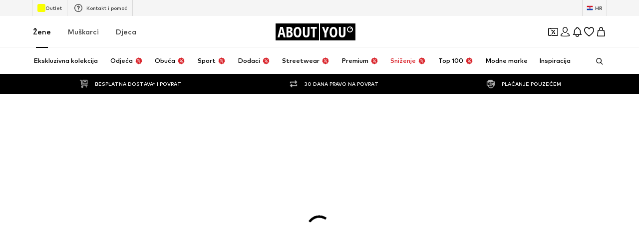

--- FILE ---
content_type: application/javascript
request_url: https://assets.aboutstatic.com/assets/index-BiQIxvW5.js
body_size: 99567
content:
const __vite__mapDeps=(i,m=__vite__mapDeps,d=(m.f||(m.f=[typeof window !== 'undefined' ? window.setClientPublicPath("assets/service.grpc-BxEoqlfk.js") : "/assets/service.grpc-BxEoqlfk.js",typeof window !== 'undefined' ? window.setClientPublicPath("assets/index-CrSwYqlr.js") : "/assets/index-CrSwYqlr.js",typeof window !== 'undefined' ? window.setClientPublicPath("assets/service.grpc-4Kx_1m3O.js") : "/assets/service.grpc-4Kx_1m3O.js",typeof window !== 'undefined' ? window.setClientPublicPath("assets/ProductImageZoom-C9d7aWBB.js") : "/assets/ProductImageZoom-C9d7aWBB.js",typeof window !== 'undefined' ? window.setClientPublicPath("assets/useIsMounted-U7pNnhNS.js") : "/assets/useIsMounted-U7pNnhNS.js",typeof window !== 'undefined' ? window.setClientPublicPath("assets/CardsSliderAmbient.eager-DqtV3IpA.js") : "/assets/CardsSliderAmbient.eager-DqtV3IpA.js",typeof window !== 'undefined' ? window.setClientPublicPath("assets/SubCategoriesSlider-4gk7Ym-h.js") : "/assets/SubCategoriesSlider-4gk7Ym-h.js",typeof window !== 'undefined' ? window.setClientPublicPath("assets/RecommendationsLane-MVfBRTeR.js") : "/assets/RecommendationsLane-MVfBRTeR.js",typeof window !== 'undefined' ? window.setClientPublicPath("assets/SizeAdvisorWidget-D8Ta3UnU.js") : "/assets/SizeAdvisorWidget-D8Ta3UnU.js",typeof window !== 'undefined' ? window.setClientPublicPath("assets/Sizes.eager-BBsInR8b.js") : "/assets/Sizes.eager-BBsInR8b.js",typeof window !== 'undefined' ? window.setClientPublicPath("assets/PriceBox-BQG8WCcU.js") : "/assets/PriceBox-BQG8WCcU.js",typeof window !== 'undefined' ? window.setClientPublicPath("assets/header-background-expanded-DA5r3kH9.js") : "/assets/header-background-expanded-DA5r3kH9.js",typeof window !== 'undefined' ? window.setClientPublicPath("assets/FadeTransition-SKFmeYUr.js") : "/assets/FadeTransition-SKFmeYUr.js",typeof window !== 'undefined' ? window.setClientPublicPath("assets/useGetBasketPageSection-8BfYx_7P.js") : "/assets/useGetBasketPageSection-8BfYx_7P.js",typeof window !== 'undefined' ? window.setClientPublicPath("assets/MerchantLegalInfoWrapperHandler-B7TWNsiB.js") : "/assets/MerchantLegalInfoWrapperHandler-B7TWNsiB.js",typeof window !== 'undefined' ? window.setClientPublicPath("assets/BadgeList-dUG_8t7c.js") : "/assets/BadgeList-dUG_8t7c.js",typeof window !== 'undefined' ? window.setClientPublicPath("assets/defaults-B6EllxP6.js") : "/assets/defaults-B6EllxP6.js",typeof window !== 'undefined' ? window.setClientPublicPath("assets/Tooltip-DpS63YJO.js") : "/assets/Tooltip-DpS63YJO.js",typeof window !== 'undefined' ? window.setClientPublicPath("assets/useTilesSlider-A6JujAUU.js") : "/assets/useTilesSlider-A6JujAUU.js",typeof window !== 'undefined' ? window.setClientPublicPath("assets/assertThisInitialized-lLjlnLh4.js") : "/assets/assertThisInitialized-lLjlnLh4.js",typeof window !== 'undefined' ? window.setClientPublicPath("assets/useADPPreload-DrqiNzBI.js") : "/assets/useADPPreload-DrqiNzBI.js",typeof window !== 'undefined' ? window.setClientPublicPath("assets/CouponCard-B5GBf4rk.js") : "/assets/CouponCard-B5GBf4rk.js",typeof window !== 'undefined' ? window.setClientPublicPath("assets/BrandLogo-DOmCeWcn.js") : "/assets/BrandLogo-DOmCeWcn.js",typeof window !== 'undefined' ? window.setClientPublicPath("assets/CouponInfoContentPopper-CGtPuuAM.js") : "/assets/CouponInfoContentPopper-CGtPuuAM.js",typeof window !== 'undefined' ? window.setClientPublicPath("assets/HorizontalList-CyWXfhrR.js") : "/assets/HorizontalList-CyWXfhrR.js",typeof window !== 'undefined' ? window.setClientPublicPath("assets/useFacebookLoginHandler-CIFuvUbd.js") : "/assets/useFacebookLoginHandler-CIFuvUbd.js",typeof window !== 'undefined' ? window.setClientPublicPath("assets/Dropdown-CsYRHidp.js") : "/assets/Dropdown-CsYRHidp.js",typeof window !== 'undefined' ? window.setClientPublicPath("assets/stream_progress-BxlMF0xm.js") : "/assets/stream_progress-BxlMF0xm.js",typeof window !== 'undefined' ? window.setClientPublicPath("assets/Checkbox-DHd8U-mt.js") : "/assets/Checkbox-DHd8U-mt.js",typeof window !== 'undefined' ? window.setClientPublicPath("assets/Headings-LyGyrNr7.js") : "/assets/Headings-LyGyrNr7.js",typeof window !== 'undefined' ? window.setClientPublicPath("assets/HorizontalSlider-CFQiPHfU.js") : "/assets/HorizontalSlider-CFQiPHfU.js",typeof window !== 'undefined' ? window.setClientPublicPath("assets/Advertisement-MoyLHJWz.js") : "/assets/Advertisement-MoyLHJWz.js",typeof window !== 'undefined' ? window.setClientPublicPath("assets/FullWidthImage-C-m2eFPc.js") : "/assets/FullWidthImage-C-m2eFPc.js",typeof window !== 'undefined' ? window.setClientPublicPath("assets/useAnyFilterFlyoutOpened-Cm2RtwiQ.js") : "/assets/useAnyFilterFlyoutOpened-Cm2RtwiQ.js",typeof window !== 'undefined' ? window.setClientPublicPath("assets/FollowBrand-B8HloA5U.js") : "/assets/FollowBrand-B8HloA5U.js",typeof window !== 'undefined' ? window.setClientPublicPath("assets/trackContentInteraction-Dx2GflJk.js") : "/assets/trackContentInteraction-Dx2GflJk.js",typeof window !== 'undefined' ? window.setClientPublicPath("assets/AdditionalTile-Bpz9zxLj.js") : "/assets/AdditionalTile-Bpz9zxLj.js",typeof window !== 'undefined' ? window.setClientPublicPath("assets/ProductStreamStructureMarkup-CQpG89b4.js") : "/assets/ProductStreamStructureMarkup-CQpG89b4.js",typeof window !== 'undefined' ? window.setClientPublicPath("assets/InteractiveProductTile-LUIL8E_q.js") : "/assets/InteractiveProductTile-LUIL8E_q.js",typeof window !== 'undefined' ? window.setClientPublicPath("assets/BasketFlyout-BJL8pCPM.js") : "/assets/BasketFlyout-BJL8pCPM.js",typeof window !== 'undefined' ? window.setClientPublicPath("assets/BasketUrgencyHint-BNHgZ6NP.js") : "/assets/BasketUrgencyHint-BNHgZ6NP.js",typeof window !== 'undefined' ? window.setClientPublicPath("assets/useLastSeenProductIds-BtEJt76S.js") : "/assets/useLastSeenProductIds-BtEJt76S.js",typeof window !== 'undefined' ? window.setClientPublicPath("assets/LaunchTeaser-DV1MSvpo.js") : "/assets/LaunchTeaser-DV1MSvpo.js",typeof window !== 'undefined' ? window.setClientPublicPath("assets/index.esm-BVdYvnUJ.js") : "/assets/index.esm-BVdYvnUJ.js",typeof window !== 'undefined' ? window.setClientPublicPath("assets/cmsWebSDK-DUIN-dr2.js") : "/assets/cmsWebSDK-DUIN-dr2.js",typeof window !== 'undefined' ? window.setClientPublicPath("assets/TransparentLogo-C9gCviRl.js") : "/assets/TransparentLogo-C9gCviRl.js",typeof window !== 'undefined' ? window.setClientPublicPath("assets/RecommendationWrapper-BLnp3YOe.js") : "/assets/RecommendationWrapper-BLnp3YOe.js",typeof window !== 'undefined' ? window.setClientPublicPath("assets/CouponDeepLinkActivation-_1TsMi0c.js") : "/assets/CouponDeepLinkActivation-_1TsMi0c.js",typeof window !== 'undefined' ? window.setClientPublicPath("assets/Toggle-DN6KOggT.js") : "/assets/Toggle-DN6KOggT.js",typeof window !== 'undefined' ? window.setClientPublicPath("assets/Accordion-POqolt2y.js") : "/assets/Accordion-POqolt2y.js",typeof window !== 'undefined' ? window.setClientPublicPath("assets/ProductMiniAdp-CvLU-Gt2.js") : "/assets/ProductMiniAdp-CvLU-Gt2.js",typeof window !== 'undefined' ? window.setClientPublicPath("assets/BasketTotalCoinsRow-BExJPQxN.js") : "/assets/BasketTotalCoinsRow-BExJPQxN.js",typeof window !== 'undefined' ? window.setClientPublicPath("assets/useSSOCallbackHandler-CCICZRK2.js") : "/assets/useSSOCallbackHandler-CCICZRK2.js",typeof window !== 'undefined' ? window.setClientPublicPath("assets/HorizontalLogoList-vhSZJUJz.js") : "/assets/HorizontalLogoList-vhSZJUJz.js",typeof window !== 'undefined' ? window.setClientPublicPath("assets/useSuccessFlyoutOpenedState-C0VPtEFX.js") : "/assets/useSuccessFlyoutOpenedState-C0VPtEFX.js",typeof window !== 'undefined' ? window.setClientPublicPath("assets/CleanActiveCoupon-B0X5Yh_l.js") : "/assets/CleanActiveCoupon-B0X5Yh_l.js",typeof window !== 'undefined' ? window.setClientPublicPath("assets/CoinsFeatureInfos-D7QRaUaz.js") : "/assets/CoinsFeatureInfos-D7QRaUaz.js",typeof window !== 'undefined' ? window.setClientPublicPath("assets/Breadcrumbs-BHGLY6nK.js") : "/assets/Breadcrumbs-BHGLY6nK.js",typeof window !== 'undefined' ? window.setClientPublicPath("assets/GoBackView-zmlHf151.js") : "/assets/GoBackView-zmlHf151.js",typeof window !== 'undefined' ? window.setClientPublicPath("assets/useSimilarProducts-Bi-U4CsB.js") : "/assets/useSimilarProducts-Bi-U4CsB.js",typeof window !== 'undefined' ? window.setClientPublicPath("assets/useFilterAndSortFABOffset-UZLe0Z5n.js") : "/assets/useFilterAndSortFABOffset-UZLe0Z5n.js",typeof window !== 'undefined' ? window.setClientPublicPath("assets/CouponHintView-C69kwHTJ.js") : "/assets/CouponHintView-C69kwHTJ.js",typeof window !== 'undefined' ? window.setClientPublicPath("assets/ProductMiniAdpWithBasketFlyout-qS_6KWny.js") : "/assets/ProductMiniAdpWithBasketFlyout-qS_6KWny.js",typeof window !== 'undefined' ? window.setClientPublicPath("assets/getCategoryTreeNavigationMock-I63V7Ibp.js") : "/assets/getCategoryTreeNavigationMock-I63V7Ibp.js",typeof window !== 'undefined' ? window.setClientPublicPath("assets/HomePage.eager-BBs0Ah0T.js") : "/assets/HomePage.eager-BBs0Ah0T.js",typeof window !== 'undefined' ? window.setClientPublicPath("assets/SliderPagination-Dd_yuQkN.js") : "/assets/SliderPagination-Dd_yuQkN.js",typeof window !== 'undefined' ? window.setClientPublicPath("assets/CardImage-DU_87psL.js") : "/assets/CardImage-DU_87psL.js",typeof window !== 'undefined' ? window.setClientPublicPath("assets/SliderPaginationDots-BRFZLPb7.js") : "/assets/SliderPaginationDots-BRFZLPb7.js",typeof window !== 'undefined' ? window.setClientPublicPath("assets/withLaunchTeaserRedirect-B88RmGPg.js") : "/assets/withLaunchTeaserRedirect-B88RmGPg.js",typeof window !== 'undefined' ? window.setClientPublicPath("assets/CategoryLegacy.eager-Q6Ds2dhK.js") : "/assets/CategoryLegacy.eager-Q6Ds2dhK.js",typeof window !== 'undefined' ? window.setClientPublicPath("assets/useProductStreamDisplayState-2waWEROZ.js") : "/assets/useProductStreamDisplayState-2waWEROZ.js",typeof window !== 'undefined' ? window.setClientPublicPath("assets/HeroNotificationInDiscountBanner-C9ojPhPD.js") : "/assets/HeroNotificationInDiscountBanner-C9ojPhPD.js",typeof window !== 'undefined' ? window.setClientPublicPath("assets/InitializeAbTestsConditionally.eager-DKHdKVQn.js") : "/assets/InitializeAbTestsConditionally.eager-DKHdKVQn.js",typeof window !== 'undefined' ? window.setClientPublicPath("assets/content_blocks-BHjC_Lk6.js") : "/assets/content_blocks-BHjC_Lk6.js",typeof window !== 'undefined' ? window.setClientPublicPath("assets/FilterSectionSorting-TwSErkyA.js") : "/assets/FilterSectionSorting-TwSErkyA.js",typeof window !== 'undefined' ? window.setClientPublicPath("assets/StreamHeaderErrorView-D2-9qh7R.js") : "/assets/StreamHeaderErrorView-D2-9qh7R.js",typeof window !== 'undefined' ? window.setClientPublicPath("assets/transforms-qcN1E7YW.js") : "/assets/transforms-qcN1E7YW.js",typeof window !== 'undefined' ? window.setClientPublicPath("assets/OutfitSlider-O0lKy29z.js") : "/assets/OutfitSlider-O0lKy29z.js",typeof window !== 'undefined' ? window.setClientPublicPath("assets/UspList-SycodPhm.js") : "/assets/UspList-SycodPhm.js",typeof window !== 'undefined' ? window.setClientPublicPath("assets/useOnPushNotificationToggle-Inw8RO_b.js") : "/assets/useOnPushNotificationToggle-Inw8RO_b.js",typeof window !== 'undefined' ? window.setClientPublicPath("assets/HorizontalSponsoredPlacementContainer-DEmzNDuD.js") : "/assets/HorizontalSponsoredPlacementContainer-DEmzNDuD.js",typeof window !== 'undefined' ? window.setClientPublicPath("assets/useIsInitialStreamRequestEmpty-P9StUN0C.js") : "/assets/useIsInitialStreamRequestEmpty-P9StUN0C.js",typeof window !== 'undefined' ? window.setClientPublicPath("assets/CheckoutPage.eager-Cq8u7Ups.js") : "/assets/CheckoutPage.eager-Cq8u7Ups.js",typeof window !== 'undefined' ? window.setClientPublicPath("assets/Wallet.eager-CiwoXJ09.js") : "/assets/Wallet.eager-CiwoXJ09.js",typeof window !== 'undefined' ? window.setClientPublicPath("assets/useHasNewNotification-Cmf5xgFA.js") : "/assets/useHasNewNotification-Cmf5xgFA.js",typeof window !== 'undefined' ? window.setClientPublicPath("assets/index-D3dRUhkK.js") : "/assets/index-D3dRUhkK.js",typeof window !== 'undefined' ? window.setClientPublicPath("assets/CouponWalletLoading-DcgcPy5f.js") : "/assets/CouponWalletLoading-DcgcPy5f.js",typeof window !== 'undefined' ? window.setClientPublicPath("assets/Transaction-DHu7CX-Q.js") : "/assets/Transaction-DHu7CX-Q.js",typeof window !== 'undefined' ? window.setClientPublicPath("assets/Tabs-DPvusgmz.js") : "/assets/Tabs-DPvusgmz.js",typeof window !== 'undefined' ? window.setClientPublicPath("assets/NotificationCenterContent-Dd6n1WfY.js") : "/assets/NotificationCenterContent-Dd6n1WfY.js",typeof window !== 'undefined' ? window.setClientPublicPath("assets/NotificationCenterCard-CGEWtK9H.js") : "/assets/NotificationCenterCard-CGEWtK9H.js",typeof window !== 'undefined' ? window.setClientPublicPath("assets/MissionBadge-DmXCO7kJ.js") : "/assets/MissionBadge-DmXCO7kJ.js",typeof window !== 'undefined' ? window.setClientPublicPath("assets/MissionBanner-B_67xMlj.js") : "/assets/MissionBanner-B_67xMlj.js",typeof window !== 'undefined' ? window.setClientPublicPath("assets/CouponLandingPageSwitch.eager-DImGAkL7.js") : "/assets/CouponLandingPageSwitch.eager-DImGAkL7.js",typeof window !== 'undefined' ? window.setClientPublicPath("assets/StreamGenderSwitch-9v8_bHvJ.js") : "/assets/StreamGenderSwitch-9v8_bHvJ.js",typeof window !== 'undefined' ? window.setClientPublicPath("assets/RequestFailure-HM9vP6T8.js") : "/assets/RequestFailure-HM9vP6T8.js",typeof window !== 'undefined' ? window.setClientPublicPath("assets/CustomPage.eager-C-K5WUN8.js") : "/assets/CustomPage.eager-C-K5WUN8.js",typeof window !== 'undefined' ? window.setClientPublicPath("assets/AboutUs.eager-rXLD_dkz.js") : "/assets/AboutUs.eager-rXLD_dkz.js",typeof window !== 'undefined' ? window.setClientPublicPath("assets/FooterStatic.eager-BlRrG-9t.js") : "/assets/FooterStatic.eager-BlRrG-9t.js",typeof window !== 'undefined' ? window.setClientPublicPath("assets/BrandShopStreamHeader-F1WQl_An.js") : "/assets/BrandShopStreamHeader-F1WQl_An.js",typeof window !== 'undefined' ? window.setClientPublicPath("assets/HelpCenterChatbotSection-DGkZbLYj.js") : "/assets/HelpCenterChatbotSection-DGkZbLYj.js",typeof window !== 'undefined' ? window.setClientPublicPath("assets/NotFound.eager-Dtoo332y.js") : "/assets/NotFound.eager-Dtoo332y.js",typeof window !== 'undefined' ? window.setClientPublicPath("assets/SearchResultsPage.eager-Cn3-cIGz.js") : "/assets/SearchResultsPage.eager-Cn3-cIGz.js",typeof window !== 'undefined' ? window.setClientPublicPath("assets/SearchPageResolver-BIccNPYQ.js") : "/assets/SearchPageResolver-BIccNPYQ.js",typeof window !== 'undefined' ? window.setClientPublicPath("assets/StoryClusterPage.eager-BZ7OpkNW.js") : "/assets/StoryClusterPage.eager-BZ7OpkNW.js",typeof window !== 'undefined' ? window.setClientPublicPath("assets/ConsentBannerFocusManagement.eager-4V7G4nre.js") : "/assets/ConsentBannerFocusManagement.eager-4V7G4nre.js",typeof window !== 'undefined' ? window.setClientPublicPath("assets/DownloadInvoiceModalBody-R3Ac4fKo.js") : "/assets/DownloadInvoiceModalBody-R3Ac4fKo.js",typeof window !== 'undefined' ? window.setClientPublicPath("assets/SportswearPage.eager-U1V8X8p5.js") : "/assets/SportswearPage.eager-U1V8X8p5.js",typeof window !== 'undefined' ? window.setClientPublicPath("assets/StreetwearPage.eager-Bwa2abYg.js") : "/assets/StreetwearPage.eager-Bwa2abYg.js",typeof window !== 'undefined' ? window.setClientPublicPath("assets/UnlockCouponSuccessHint-BXpvaW0X.js") : "/assets/UnlockCouponSuccessHint-BXpvaW0X.js",typeof window !== 'undefined' ? window.setClientPublicPath("assets/UserReviewCard-MLrmzv99.js") : "/assets/UserReviewCard-MLrmzv99.js",typeof window !== 'undefined' ? window.setClientPublicPath("assets/WebCouponBanner-CZSWOgKe.js") : "/assets/WebCouponBanner-CZSWOgKe.js",typeof window !== 'undefined' ? window.setClientPublicPath("assets/Transition-KTKjRF1s.js") : "/assets/Transition-KTKjRF1s.js",typeof window !== 'undefined' ? window.setClientPublicPath("assets/GiftCardRefundForm-BaLK5cpj.js") : "/assets/GiftCardRefundForm-BaLK5cpj.js",typeof window !== 'undefined' ? window.setClientPublicPath("assets/index-wn1kH0YR.js") : "/assets/index-wn1kH0YR.js",typeof window !== 'undefined' ? window.setClientPublicPath("assets/coins_history_transaction-DFBLmTYk.js") : "/assets/coins_history_transaction-DFBLmTYk.js",typeof window !== 'undefined' ? window.setClientPublicPath("assets/HelpCenterPageWrapper-BEx9i8Zz.js") : "/assets/HelpCenterPageWrapper-BEx9i8Zz.js",typeof window !== 'undefined' ? window.setClientPublicPath("assets/service.grpc.lazy-DsOvBXbV.js") : "/assets/service.grpc.lazy-DsOvBXbV.js",typeof window !== 'undefined' ? window.setClientPublicPath("assets/CategoryTile-1-_3Cmh7.js") : "/assets/CategoryTile-1-_3Cmh7.js",typeof window !== 'undefined' ? window.setClientPublicPath("assets/OrderSuccessPage.eager-oQdELyWX.js") : "/assets/OrderSuccessPage.eager-oQdELyWX.js",typeof window !== 'undefined' ? window.setClientPublicPath("assets/SimilarProductsPage.eager-BofSsxiq.js") : "/assets/SimilarProductsPage.eager-BofSsxiq.js",typeof window !== 'undefined' ? window.setClientPublicPath("assets/WishlistPage.eager-CTICybWI.js") : "/assets/WishlistPage.eager-CTICybWI.js",typeof window !== 'undefined' ? window.setClientPublicPath("assets/BASSearchTeaser-D2BVZrqT.js") : "/assets/BASSearchTeaser-D2BVZrqT.js",typeof window !== 'undefined' ? window.setClientPublicPath("assets/ChangePassword-D7us3-S0.js") : "/assets/ChangePassword-D7us3-S0.js",typeof window !== 'undefined' ? window.setClientPublicPath("assets/FormComponents-DME-rO_J.js") : "/assets/FormComponents-DME-rO_J.js",typeof window !== 'undefined' ? window.setClientPublicPath("assets/DeclarationOfLoss.eager-FXgZ0dPp.js") : "/assets/DeclarationOfLoss.eager-FXgZ0dPp.js",typeof window !== 'undefined' ? window.setClientPublicPath("assets/LegalReportPage-B7Giomu0.js") : "/assets/LegalReportPage-B7Giomu0.js",typeof window !== 'undefined' ? window.setClientPublicPath("assets/OutfitSliderProductTile-gOMbjK9Z.js") : "/assets/OutfitSliderProductTile-gOMbjK9Z.js",typeof window !== 'undefined' ? window.setClientPublicPath("assets/ArticlePage.eager-DT_1G9IR.js") : "/assets/ArticlePage.eager-DT_1G9IR.js",typeof window !== 'undefined' ? window.setClientPublicPath("assets/SectionPage.eager-D9odCAwB.js") : "/assets/SectionPage.eager-D9odCAwB.js",typeof window !== 'undefined' ? window.setClientPublicPath("assets/email_subscriptions_service.grpc-E-ExCdd1.js") : "/assets/email_subscriptions_service.grpc-E-ExCdd1.js",typeof window !== 'undefined' ? window.setClientPublicPath("assets/PushNotificationLongSessionTrigger.eager-Bc9T8nJJ.js") : "/assets/PushNotificationLongSessionTrigger.eager-Bc9T8nJJ.js",typeof window !== 'undefined' ? window.setClientPublicPath("assets/campaigns_service.grpc-CyZUOq_6.js") : "/assets/campaigns_service.grpc-CyZUOq_6.js"])))=>i.map(i=>d[i]);
var al=Object.defineProperty;var Ms=t=>{throw TypeError(t)};var sl=(t,e,s)=>e in t?al(t,e,{enumerable:!0,configurable:!0,writable:!0,value:s}):t[e]=s;var gt=(t,e,s)=>sl(t,typeof e!="symbol"?e+"":e,s),ya=(t,e,s)=>e.has(t)||Ms("Cannot "+s);var m=(t,e,s)=>(ya(t,e,"read from private field"),s?s.call(t):e.get(t)),nt=(t,e,s)=>e.has(t)?Ms("Cannot add the same private member more than once"):e instanceof WeakSet?e.add(t):e.set(t,s),W=(t,e,s,n)=>(ya(t,e,"write to private field"),n?n.call(t,s):e.set(t,s),s),G=(t,e,s)=>(ya(t,e,"access private method"),s);var Uo=(t,e,s,n)=>({set _(c){W(t,e,c,s)},get _(){return m(t,e,n)}});import{co as o,k4 as nl,k5 as cl,k6 as rl,ii as La,k7 as dt,k8 as ct,k9 as il,ka as qs,kb as ll,a as ue,aI as ie,kc as ul,kd as $n,ke as Zt,kf as so,kg as ft,kh as $t,ki as kt,kj as ja,kk as co,kl as Rn,km as Fa,kn as pl,ko as Gn,a8 as Et,r as C,j as a,s as w,ax as Ko,_ as y,I as ot,C as f,a1 as R,a2 as pt,F as q,$ as Q,al as yo,O as N,bO as Nn,ad as Ka,fG as Wn,eO as Ye,aG as xe,dh as hl,bD as dl,Z as Vt,m as M,aP as gl,bB as ml,ce as Vn,cm as yl,ah as ko,d5 as Qe,cp as kl,aH as bl,kp as _l,kq as wl,aV as Mn,E as Te,cn as Sl,ac as fl,af as Ft,P as qn,ar as Mt,az as uo,kr as vl,ks as Cl,cC as Do,kt as Ul,a4 as Ya,a3 as Xe,bC as Zs,ku as xl,ek as Zn,z as _t,kv as Kn,dH as Yn,kw as Tl,kx as Al,ky as Il,kz as El,kA as Pl,kB as Ll,kC as jl,kD as Fl,kE as Qn,kF as Hl,kG as Bl,kH as zl,S as V,dB as Yo,bn as Oe,D as $,ag as Xn,ae as Qa,e0 as Jn,dJ as Dl,eT as Ol,fL as $l,bh as po,cx as Rl,ei as Gl,b7 as Qo,l as to,L as Xa,el as Nl,gU as Ks,w as zt,kI as Wl,H as pe,at as Vl,J as qt,K as $e,kJ as Ml,kK as ql,di as Xo,fD as Zl,kL as Ja,i6 as Kl,jv as Yl,bA as Ql,fA as Xl,gp as Pt,kM as ts,b1 as tc,R as Jl,A as ec,bz as oc,h1 as tu,kN as eu,er as Fe,B as le,kO as es,a7 as be,kP as ou,jp as au,aY as su,ia as Jo,e4 as os,kQ as nu,gy as Ae,ea as bo,gT as ac,hK as sc,kR as nc,eL as eo,kS as cc,kT as rc,kU as cu,kV as ru,kW as iu,g4 as as,dl as ic,jj as lu,gn as Ys,go as Qs,dK as ss,hv as lc,hw as ns,gq as uu,kX as pu,kY as uc,kZ as ta,k_ as hu,k$ as du,l0 as gu,c1 as pc,gE as mu,gF as hc,l1 as yu,l2 as ku,l3 as dc,l4 as bu,l5 as gc,l6 as _u,l7 as wu,l8 as Su,l9 as fu,la as vu,lb as Cu,lc as Uu,ld as xu,le as mc,cT as Tu,ak as Au,aN as Iu,gf as Eu,x as Ie,y as ke,b as he,js as yc,cb as oo,jE as Pu,jY as Lu,jD as ju,bU as Fu,k as _o,iA as kc,iB as bc,ix as Hu,ds as Bu,dn as zu,dt as Du,du as ka,lf as cs,X as ea,ik as Ou,ij as $u,dX as _c,bw as Re,ck as oa,fc as Ru,eu as wc,ev as Sc,k2 as fc,bZ as Oo,ay as Gu,iC as aa,lg as Nu,eU as rs,aQ as Wu,id as Vu,G as vc,lh as Cc,fE as Uc,h4 as me,dg as is,h0 as ls,bg as us,gz as ps,fV as Mu,ha as qu,hb as Bt,c0 as Zu,cf as xc,aO as Ku,aU as Yu,eJ as $o,fs as Qu,li as Xu,i8 as Ju,lj as Tc,lk as tp,ll as ep,lm as op,aF as Ac,gA as ap,ln as sp,lo as wo,lp as np,aJ as cp,lq as Ic,fF as sa,cr as Ec,lr as rp,ls as ip,lt as lp,lu as up,b5 as pp,lv as hp,lw as dp,lx as gp,bu as Pc,jm as mp,ly as yp,lz as Lc,d8 as jc,lA as Ro,ji as Fc,cv as Xs,jG as kp,lB as bp,g5 as _p,b6 as Me,u as Hc,bW as wp,lC as Sp,lD as fp,lE as vp,lF as Cp,eX as Up,jJ as Bc,bj as xp,bT as Tp,jy as Ap,eK as Ip,cs as Ep,dj as Pp,lG as Lp,bv as jp,lH as Fp,lI as Hp,gt as Bp,bQ as zp,lJ as Dp,ct as Op,lK as $p,lL as Rp,cu as Gp,bS as Np,lM as Wp,lN as Vp,lO as Mp,lP as qp,lQ as Zp,lR as Kp,lS as Yp,lT as Qp,lU as Xp,lV as Jp,lW as th,lX as eh,bo as oh,lY as ah,lZ as sh,dk as nh,n as ch,l_ as rh,l$ as ih,m0 as lh,m1 as uh,m2 as ph,m3 as hh,m4 as dh,jK as gh,jr as mh,m5 as yh,m6 as kh,hi as bh,fU as _h,m7 as wh,m8 as Sh,m9 as fh,ma as vh,mb as Ch,mc as Uh,md as xh,ab as Th,me as Ah,mf as Ih,br as Eh,eM as Ph,ep as Lh,mg as jh,mh as Fh,mi as Hh,mj as Bh,mk as zh,ml as Dh,mm as Oh,mn as $h,mo as Rh,mp as Gh,d6 as Nh,mq as Wh,as as Vh,mr as Mh,cw as qh,ee as Zh,ms as Kh,f9 as Yh,mt as Qh,mu as Xh,mv as Jh,dq as td,mw as ed,mx as od,my as ad,mz as sd,mA as nd}from"./index-CrSwYqlr.js";import{I as zc,K as g,g as hs,A as X,a as J,n as b,b as Dc,c as Z,d as tt,e as Oc,f as K,h as et,p as cd,L as rd}from"./LaunchTeaser-DV1MSvpo.js";import{o as id,p as ld,q as $c,r as Rc,s as ud,t as pd,v as hd,e as dd,a as gd,M as md,A as yd,l as kd,g as bd,j as _d,c as wd,m as Sd,f as fd,B as vd,k as Cd,d as Ud,b as xd,C as Td,h as Ad,D as Id,E as Ed,w as Pd,x as Ld,y as jd,i as Fd,U as Hd,u as Bd,R as zd}from"./RecommendationWrapper-BLnp3YOe.js";import{c as Po,F as Gc}from"./defaults-B6EllxP6.js";import{ai as Dd,aj as Od,j as $d,ak as Rd,m as Gd,J as ds,o as gs,a0 as Nd,a3 as ms,h as ys,A as ks,T as Wd,al as Vd,$ as bs,am as Md,I as qd,a1 as Zd,an as Kd,ao as Yd,_ as _s,ap as Nc,E as Qd,P as Xd,W as Jd,aq as tg,p as Go,ar as Ha,i as Wc,as as eg,V as og,R as ag,M as sg,ah as ng,at as cg,au as rg,F as ig}from"./Sizes.eager-BBsInR8b.js";import{u as Vc,A as Mc}from"./useSuccessFlyoutOpenedState-C0VPtEFX.js";import{a as qc,e as lg,C as ug,d as pg,c as Js,g as hg,f as dg,i as gg,u as mg,b as yg,S as kg}from"./CouponCard-B5GBf4rk.js";import{u as bg}from"./useTilesSlider-A6JujAUU.js";import{N as Zc,S as ws,a3 as ao,a4 as _g,a5 as wg,a6 as Sg,V as fg,a7 as vg,Y as Cg,a8 as Ug,D as Kc,Q as Ss,a9 as No,aa as Yc,O as Qc,ab as xg,g as Tg,o as Ag,t as Ig,R as Eg,E as Pg,A as Lg,m as jg,k as Fg,e as Hg,U as Bg,P as zg,l as Dg,K as Og,_ as $g,ac as Rg,f as Gg,d as Ng,M as Wg,b as Vg,ad as Mg,ae as qg,af as Zg,C as Kg,n as Yg,ag as Qg}from"./SizeAdvisorWidget-D8Ta3UnU.js";import{s as Xc,t as Xg,v as Jg,j as tm,e as em,M as om,h as am,n as sm,c as nm,i as cm,R as rm,k as im,U as lm,d as um,q as pm,B as hm,G as dm,H as gm,L as mm,l as ym,P as km,m as bm,b as _m,w as wm,o as Sm,g as fm,x as vm,S as Cm,C as Um,p as xm,y as Tm,a as Am,A as Im,f as Em}from"./CleanActiveCoupon-B0X5Yh_l.js";import{P as Pm,a as Lm}from"./CouponHintView-C69kwHTJ.js";import{B as Jc}from"./BadgeList-dUG_8t7c.js";import{B as fs}from"./getCategoryTreeNavigationMock-I63V7Ibp.js";import{P as So}from"./useIsMounted-U7pNnhNS.js";import{F as tr,u as vs}from"./useAnyFilterFlyoutOpened-Cm2RtwiQ.js";import{H as na,F as jm}from"./HorizontalList-CyWXfhrR.js";import{a as er}from"./MerchantLegalInfoWrapperHandler-B7TWNsiB.js";import{a as Fm,u as Hm,d as Bm,B as zm}from"./BasketFlyout-BJL8pCPM.js";import{S as Dm,u as Om,B as $m,a as Rm,b as Gm,P as Nm,c as Wm,M as Vm,d as Mm}from"./HomePage.eager-BBs0Ah0T.js";import{B as qm,a as or,b as Zm,c as Km,d as Ym,u as Qm,w as Xm}from"./withLaunchTeaserRedirect-B88RmGPg.js";import{a as ar,b as Jm,c as ty,u as ey,d as Wo,e as oy,D as Ne,f as ay,g as sy,P as ny,h as cy,i as ry,S as iy,j as ly,k as uy,l as py}from"./CategoryLegacy.eager-Q6Ds2dhK.js";import{g as hy,e as dy,f as gy,G as sr,h as my,i as yy,A as ky,j as Je,L as by,P as _y,k as wy,l as Sy,m as fy,n as vy,o as Cy,p as Uy,q as xy,r as Ty,s as Ay,t as Iy,v as Ey,w as Py,x as Ly,y as jy,z as Fy,B as Hy,d as nr,C as By,D as zy,E as Dy,F as cr,H as Cs,u as Oy,I as $y,a as Ry}from"./useProductStreamDisplayState-2waWEROZ.js";import{u as Us,d as Gy,g as rr,N as Ny}from"./FilterSectionSorting-TwSErkyA.js";import{u as fo,g as ir,b as ca,h as Wy,i as Vy}from"./HeroNotificationInDiscountBanner-C9ojPhPD.js";import{R as xs}from"./useFacebookLoginHandler-CIFuvUbd.js";import{R as lr}from"./cmsWebSDK-DUIN-dr2.js";import{D as Vo}from"./stream_progress-BxlMF0xm.js";import{C as My}from"./Checkbox-DHd8U-mt.js";import{D as qy}from"./Accordion-POqolt2y.js";import{C as Zy,u as Ky,T as Ts,a as ur,b as Yy,c as Qy,d as Xy,P as Jy}from"./CheckoutPage.eager-Cq8u7Ups.js";import{d as tk,e as ek,f as ok,g as ak}from"./Wallet.eager-CiwoXJ09.js";import{a as sk}from"./MissionBadge-DmXCO7kJ.js";import{M as nk}from"./MissionBanner-B_67xMlj.js";import{u as ck,C as rk,a as ik,b as lk,c as uk,d as pk,S as hk,e as dk,f as gk,g as mk,h as yk,i as kk,j as bk,k as _k}from"./CouponLandingPageSwitch.eager-DImGAkL7.js";import{c as wk,d as Sk}from"./CustomPage.eager-C-K5WUN8.js";import{C as fk,A as vk,a as Ck}from"./AboutUs.eager-rXLD_dkz.js";import{j as pr,g as Uk,b as As}from"./Headings-LyGyrNr7.js";import{m as xk,L as Tk,C as Ak,F as Ik}from"./FooterStatic.eager-BlRrG-9t.js";import{C as Ek}from"./UspList-SycodPhm.js";import{u as ra,h as Pk,i as ro,j as Lk,k as hr,l as jk,m as Fk,b as Hk,c as Bk,a as zk,f as Dk,e as Ok,B as $k,g as Rk,d as Gk,n as Nk}from"./BrandShopStreamHeader-F1WQl_An.js";import{H as Wk}from"./HelpCenterChatbotSection-DGkZbLYj.js";import{g as Vk,_ as Mk,c as qk,u as Zk,b as Kk}from"./assertThisInitialized-lLjlnLh4.js";import{b as Yk,t as Qk,h as Xk,c as Jk,d as tb,e as eb,f as ob,g as ab,H as sb,a as nb,P as cb,C as rb}from"./SubCategoriesSlider-4gk7Ym-h.js";import{N as ib,a as lb}from"./NotFound.eager-Dtoo332y.js";import{u as dr,a as gr,b as mr,S as ub,c as pb,d as hb,e as db,f as gb}from"./SearchResultsPage.eager-Cn3-cIGz.js";import{S as mb}from"./SearchPageResolver-BIccNPYQ.js";import{F as yr,a as yb,b as kb}from"./useFilterAndSortFABOffset-UZLe0Z5n.js";import{M as bb,S as _b,G as wb}from"./StoryClusterPage.eager-BZ7OpkNW.js";import{I as Sb}from"./InitializeAbTestsConditionally.eager-DKHdKVQn.js";import{a as fb}from"./StreamHeaderErrorView-D2-9qh7R.js";import{d as vb,g as Cb,a as Ub,b as xb,D as Tb,u as Ab,c as Ib}from"./useOnPushNotificationToggle-Inw8RO_b.js";import{s as Eb}from"./ConsentBannerFocusManagement.eager-4V7G4nre.js";import{a as Pb,S as Lb}from"./useSSOCallbackHandler-CCICZRK2.js";import{C as jb,w as Fb,u as Hb,D as Bb}from"./DownloadInvoiceModalBody-R3Ac4fKo.js";import{S as zb}from"./SportswearPage.eager-U1V8X8p5.js";import{S as Db}from"./StreetwearPage.eager-Bwa2abYg.js";import{b as Ob,L as $b}from"./useLastSeenProductIds-BtEJt76S.js";import{S as Rb}from"./SliderPaginationDots-BRFZLPb7.js";import{S as Gb}from"./ProductMiniAdp-CvLU-Gt2.js";import{B as Is}from"./BrandLogo-DOmCeWcn.js";import{G as Nb,C as Wb,U as Vb}from"./UnlockCouponSuccessHint-BXpvaW0X.js";import{H as kr}from"./HorizontalSlider-CFQiPHfU.js";import{U as br}from"./UserReviewCard-MLrmzv99.js";import{u as Mb}from"./useSimilarProducts-Bi-U4CsB.js";import{i as _r,o as qb}from"./useGetBasketPageSection-8BfYx_7P.js";import{d as Zb}from"./OutfitSlider-O0lKy29z.js";import{u as Kb}from"./BasketUrgencyHint-BNHgZ6NP.js";import{W as Yb,b as Qb,a as Xb}from"./WebCouponBanner-CZSWOgKe.js";import{F as Jb}from"./FullWidthImage-C-m2eFPc.js";import{c as t_}from"./RecommendationsLane-MVfBRTeR.js";import{f as e_,T as o_,a as tn}from"./Transition-KTKjRF1s.js";import{T as wr}from"./Tabs-DPvusgmz.js";import{C as a_}from"./CouponInfoContentPopper-CGtPuuAM.js";import{e as Sr}from"./transforms-qcN1E7YW.js";import{G as s_}from"./GiftCardRefundForm-BaLK5cpj.js";import{h as n_,c as c_,d as r_,e as i_}from"./HelpCenterPageWrapper-BEx9i8Zz.js";import{a as l_}from"./service.grpc.lazy-DsOvBXbV.js";import{C as ho}from"./CategoryTile-1-_3Cmh7.js";import{O as u_,B as p_,E as h_,F as d_,N as g_,a as m_,b as y_,c as k_,R as b_,S as __,d as w_,e as S_,f as f_,g as v_,h as C_,L as U_,w as x_}from"./OrderSuccessPage.eager-oQdELyWX.js";import{S as T_,a as A_}from"./SimilarProductsPage.eager-BofSsxiq.js";import{u as I_,a as E_,W as P_,b as L_,c as j_,d as F_,e as H_,f as B_,g as z_,h as D_}from"./WishlistPage.eager-CTICybWI.js";import{u as O_,P as $_}from"./ProductMiniAdpWithBasketFlyout-qS_6KWny.js";import{B as R_}from"./BASSearchTeaser-D2BVZrqT.js";import{C as G_}from"./ChangePassword-D7us3-S0.js";import{D as N_}from"./DeclarationOfLoss.eager-FXgZ0dPp.js";import{LegalReportPage as W_}from"./LegalReportPage-B7Giomu0.js";import{a as V_,u as M_}from"./OutfitSliderProductTile-gOMbjK9Z.js";import{H as q_,I as Z_}from"./InteractiveProductTile-LUIL8E_q.js";import{a as K_}from"./ProductStreamStructureMarkup-CQpG89b4.js";import{u as Y_,H as Q_,a as X_,b as J_,c as tw,A as ew}from"./ArticlePage.eager-DT_1G9IR.js";import{u as ow,S as aw,H as sw,a as nw,b as cw,c as rw}from"./SectionPage.eager-D9odCAwB.js";const iw={production:"https://aboutyou.content.aboutyou.cloud",preview:"",staging:"https://aboutyou.content.staging.aboutyou.cloud",development:"http://aboutyou.localhost:3000"},L=hs(zc),j=`${zc}/sms`,lw={[o.en_ZZ]:{environment:"development",locale:o.en_ZZ,urlSets:[{hostname:"www.aboutyou.com.local",device:"desktop",assetsUrl:X,legacyCheckout:"https://checkout.aboutyou-staging.com",help_center_GET:L[o.en_ZZ],klarnaSdkUrl:g,sms_POST:j,alternateLocales:[{locale:o.es_ZZ,url:"http://es.aboutyou.com.local:7777",nativeLanguage:b[o.es_ZZ]}],checkoutFrontendHost:"https://checkout-v3.aboutyou-staging.com",checkoutShopsApiUrl:"https://checkout-cdn.aboutyou.cloud/shops/ayou-prev",checkoutAppUrl:"https://checkout-cdn.aboutyou.cloud/app/staging",checkoutTrackingUrl:"https://cot.aboutyou-staging.com",appleSignInUrl:"https://app.aboutyou-staging.com/sign_in_with_apple",zalandoUrl:"https://www.zalando.com/"},{hostname:"m.aboutyou.com.local",publicDesktopHostname:"www.aboutyou.com.local",device:"mobile",assetsUrl:J,legacyCheckout:"https://checkout-m.aboutyou-staging.com",help_center_GET:L[o.en_ZZ],klarnaSdkUrl:g,sms_POST:j,alternateLocales:[{locale:o.es_ZZ,url:"http://m-es.aboutyou.com.local:8888",alternateDomainUrl:"http://m-es.aboutyou.com.local:8888",nativeLanguage:b[o.es_ZZ]}],checkoutFrontendHost:"https://checkout-v3.aboutyou-staging.com",checkoutShopsApiUrl:"https://checkout-cdn.aboutyou.cloud/shops/ayou-prev",checkoutAppUrl:"https://checkout-cdn.aboutyou.cloud/app/staging",checkoutTrackingUrl:"https://cot.aboutyou-staging.com",appleSignInUrl:"https://app.aboutyou-staging.com/sign_in_with_apple",zalandoUrl:"https://www.zalando.com/"}]},[o.es_ZZ]:{environment:"development",locale:o.es_ZZ,urlSets:[{hostname:"es.aboutyou.com.local",device:"desktop",assetsUrl:X,legacyCheckout:"https://checkout-es.aboutyou-staging.com",help_center_GET:L[o.es_ZZ],klarnaSdkUrl:g,sms_POST:j,alternateLocales:[{locale:o.en_ZZ,url:"http://www.aboutyou.com.local:7777",nativeLanguage:b[o.en_ZZ]}],checkoutFrontendHost:"https://checkout-v3.aboutyou-staging.com",checkoutShopsApiUrl:"https://checkout-cdn.aboutyou.cloud/shops/ayou-prev",checkoutAppUrl:"https://checkout-cdn.aboutyou.cloud/app/staging",checkoutTrackingUrl:"https://cot.aboutyou-staging.com",appleSignInUrl:"https://app.aboutyou-staging.com/sign_in_with_apple",zalandoUrl:"https://www.zalando.com/"},{hostname:"m-es.aboutyou.com.local",publicDesktopHostname:"es.aboutyou.com.local",device:"mobile",assetsUrl:J,legacyCheckout:"https://checkout-m-es.aboutyou-staging.com",help_center_GET:L[o.es_ZZ],klarnaSdkUrl:g,sms_POST:j,alternateLocales:[{locale:o.en_ZZ,url:"http://m.aboutyou.com.local:8888",alternateDomainUrl:"http://m.aboutyou.com.local:8888",nativeLanguage:b[o.en_ZZ]}],checkoutFrontendHost:"https://checkout-v3.aboutyou-staging.com",checkoutShopsApiUrl:"https://checkout-cdn.aboutyou.cloud/shops/ayou-prev",checkoutAppUrl:"https://checkout-cdn.aboutyou.cloud/app/staging",checkoutTrackingUrl:"https://cot.aboutyou-staging.com",appleSignInUrl:"https://app.aboutyou-staging.com/sign_in_with_apple",zalandoUrl:"https://www.zalando.com/"}]},[o.de_DE]:{environment:"development",locale:o.de_DE,urlSets:[{hostname:"www.aboutyou.de.local",device:"desktop",assetsUrl:X,legacyCheckout:"https://checkout.aboutyou-staging.de",help_center_GET:L[o.de_DE],klarnaSdkUrl:g,sms_POST:j,alternateLocales:[{locale:o.en_DE,url:"http://en.aboutyou.de.local:7777",nativeLanguage:b[o.en_DE]}],checkoutFrontendHost:"https://checkout-v3.aboutyou-staging.de",checkoutShopsApiUrl:"https://checkout-cdn.aboutyou.cloud/shops/ayou-prev",checkoutAppUrl:"https://checkout-cdn.aboutyou.cloud/app/staging",checkoutTrackingUrl:"https://cot.aboutyou-staging.com",appleSignInUrl:"https://app.aboutyou-staging.com/sign_in_with_apple",zalandoUrl:"https://www.zalando.de/"},{hostname:"m.aboutyou.de.local",publicDesktopHostname:"www.aboutyou.de.local",device:"mobile",assetsUrl:J,legacyCheckout:"https://checkout-m.aboutyou-staging.de",help_center_GET:L[o.de_DE],klarnaSdkUrl:g,sms_POST:j,alternateLocales:[{locale:o.en_DE,url:"http://m-en.aboutyou.de.local:8888",alternateDomainUrl:"http://m-en.aboutyou.de.local:8888",nativeLanguage:b[o.en_DE]}],checkoutFrontendHost:"https://checkout-v3.aboutyou-staging.de",checkoutShopsApiUrl:"https://checkout-cdn.aboutyou.cloud/shops/ayou-prev",checkoutAppUrl:"https://checkout-cdn.aboutyou.cloud/app/staging",checkoutTrackingUrl:"https://cot.aboutyou-staging.com",appleSignInUrl:"https://app.aboutyou-staging.com/sign_in_with_apple",zalandoUrl:"https://www.zalando.de/"}]},[o.en_DE]:{environment:"development",locale:o.en_DE,urlSets:[{hostname:"en.aboutyou.de.local",device:"desktop",assetsUrl:X,legacyCheckout:"https://checkout-en.aboutyou-staging.de",help_center_GET:L[o.en_DE],klarnaSdkUrl:g,sms_POST:j,alternateLocales:[{locale:o.de_DE,url:"http://www.aboutyou.de.local:7777",nativeLanguage:b[o.de_DE]}],checkoutFrontendHost:"https://checkout-v3.aboutyou-staging.de",checkoutShopsApiUrl:"https://checkout-cdn.aboutyou.cloud/shops/ayou-prev",checkoutAppUrl:"https://checkout-cdn.aboutyou.cloud/app/staging",checkoutTrackingUrl:"https://cot.aboutyou-staging.com",appleSignInUrl:"https://app.aboutyou-staging.com/sign_in_with_apple",zalandoUrl:"https://en.zalando.de/"},{hostname:"m-en.aboutyou.de.local",publicDesktopHostname:"en.aboutyou.de.local",device:"mobile",assetsUrl:J,legacyCheckout:"https://checkout-m-en.aboutyou-staging.de",help_center_GET:L[o.en_DE],klarnaSdkUrl:g,sms_POST:j,alternateLocales:[{locale:o.de_DE,url:"http://m.aboutyou.de.local:8888",alternateDomainUrl:"http://m.aboutyou.de.local:8888",nativeLanguage:b[o.de_DE]}],checkoutFrontendHost:"https://checkout-v3.aboutyou-staging.de",checkoutShopsApiUrl:"https://checkout-cdn.aboutyou.cloud/shops/ayou-prev",checkoutAppUrl:"https://checkout-cdn.aboutyou.cloud/app/staging",checkoutTrackingUrl:"https://cot.aboutyou-staging.com",appleSignInUrl:"https://app.aboutyou-staging.com/sign_in_with_apple",zalandoUrl:"https://en.zalando.de/"}]},[o.de_AT]:{environment:"development",locale:o.de_AT,urlSets:[{hostname:"www.aboutyou.at.local",device:"desktop",assetsUrl:X,legacyCheckout:"https://checkout.aboutyou-staging.at",help_center_GET:L[o.de_AT],klarnaSdkUrl:g,sms_POST:j,alternateLocales:[{locale:o.en_AT,url:"http://en.aboutyou.at.local:7777",nativeLanguage:b[o.en_AT]}],checkoutFrontendHost:"https://checkout-v3.aboutyou-staging.at",checkoutShopsApiUrl:"https://checkout-cdn.aboutyou.cloud/shops/ayou-prev",checkoutAppUrl:"https://checkout-cdn.aboutyou.cloud/app/staging",checkoutTrackingUrl:"https://cot.aboutyou-staging.com",appleSignInUrl:"https://app.aboutyou-staging.com/sign_in_with_apple",zalandoUrl:"https://www.zalando.at/"},{hostname:"m.aboutyou.at.local",publicDesktopHostname:"www.aboutyou.at.local",device:"mobile",assetsUrl:J,legacyCheckout:"https://checkout-m.aboutyou-staging.at",help_center_GET:L[o.de_AT],klarnaSdkUrl:g,sms_POST:j,alternateLocales:[{locale:o.en_AT,url:"http://m-en.aboutyou.at.local:7777",alternateDomainUrl:"http://m-en.aboutyou.at.local:7777",nativeLanguage:b[o.en_AT]}],checkoutFrontendHost:"https://checkout-v3.aboutyou-staging.at",checkoutShopsApiUrl:"https://checkout-cdn.aboutyou.cloud/shops/ayou-prev",checkoutAppUrl:"https://checkout-cdn.aboutyou.cloud/app/staging",checkoutTrackingUrl:"https://cot.aboutyou-staging.com",appleSignInUrl:"https://app.aboutyou-staging.com/sign_in_with_apple",zalandoUrl:"https://www.zalando.at/"}]},[o.en_AT]:{environment:"development",locale:o.en_AT,urlSets:[{hostname:"en.aboutyou.at.local",device:"desktop",assetsUrl:X,legacyCheckout:"https://checkout-en.aboutyou-staging.at",help_center_GET:L[o.en_AT],klarnaSdkUrl:g,sms_POST:j,alternateLocales:[{locale:o.de_AT,url:"http://www.aboutyou.at.local:7777",nativeLanguage:b[o.de_AT]}],checkoutFrontendHost:"https://checkout-v3.aboutyou-staging.at",checkoutShopsApiUrl:"https://checkout-cdn.aboutyou.cloud/shops/ayou-prev",checkoutAppUrl:"https://checkout-cdn.aboutyou.cloud/app/staging",checkoutTrackingUrl:"https://cot.aboutyou-staging.com",appleSignInUrl:"https://app.aboutyou-staging.com/sign_in_with_apple",zalandoUrl:"https://www.zalando.at/"},{hostname:"m-en.aboutyou.at.local",publicDesktopHostname:"en.aboutyou.at.local",device:"mobile",assetsUrl:J,legacyCheckout:"https://checkout-m-en.aboutyou-staging.at",help_center_GET:L[o.en_AT],klarnaSdkUrl:g,sms_POST:j,alternateLocales:[{locale:o.de_AT,url:"http://m.aboutyou.at.local:8888",alternateDomainUrl:"http://m.aboutyou.at.local:8888",nativeLanguage:b[o.de_AT]}],checkoutFrontendHost:"https://checkout-v3.aboutyou-staging.at",checkoutShopsApiUrl:"https://checkout-cdn.aboutyou.cloud/shops/ayou-prev",checkoutAppUrl:"https://checkout-cdn.aboutyou.cloud/app/staging",checkoutTrackingUrl:"https://cot.aboutyou-staging.com",appleSignInUrl:"https://app.aboutyou-staging.com/sign_in_with_apple",zalandoUrl:"https://www.zalando.at/"}]},[o.de_CH]:{environment:"development",locale:o.de_CH,urlSets:[{hostname:"www.aboutyou.ch.local",device:"desktop",assetsUrl:X,legacyCheckout:"https://checkout.aboutyou-staging.ch",help_center_GET:L[o.de_CH],klarnaSdkUrl:g,sms_POST:j,alternateLocales:[{locale:o.fr_CH,url:"http://fr.aboutyou.ch.local:7777",nativeLanguage:b[o.fr_CH]},{locale:o.it_CH,url:"http://it.aboutyou.ch.local:7777",nativeLanguage:b[o.it_CH]},{locale:o.en_CH,url:"http://en.aboutyou.ch.local:7777",nativeLanguage:b[o.en_CH]}],checkoutFrontendHost:"https://checkout-v3.aboutyou-staging.ch",checkoutShopsApiUrl:"https://checkout-cdn.aboutyou.cloud/shops/ayou-prev",checkoutAppUrl:"https://checkout-cdn.aboutyou.cloud/app/staging",checkoutTrackingUrl:"https://cot.aboutyou-staging.com",appleSignInUrl:"https://app.aboutyou-staging.com/sign_in_with_apple",zalandoUrl:"https://www.zalando.ch/"},{hostname:"m.aboutyou.ch.local",publicDesktopHostname:"www.aboutyou.ch.local",device:"mobile",assetsUrl:J,legacyCheckout:"https://checkout-m.aboutyou-staging.ch",help_center_GET:L[o.de_CH],klarnaSdkUrl:g,sms_POST:j,alternateLocales:[{locale:o.fr_CH,url:"http://m-fr.aboutyou.ch.local:8888",alternateDomainUrl:"http://m-fr.aboutyou.ch.local:8888",nativeLanguage:b[o.fr_CH]},{locale:o.it_CH,url:"http://m-it.aboutyou.ch.local:8888",alternateDomainUrl:"http://m-it.aboutyou.ch.local:8888",nativeLanguage:b[o.it_CH]},{locale:o.en_CH,url:"http://m-en.aboutyou.ch.local:8888",alternateDomainUrl:"http://m-en.aboutyou.ch.local:8888",nativeLanguage:b[o.en_CH]}],checkoutFrontendHost:"https://checkout-v3.aboutyou-staging.ch",checkoutShopsApiUrl:"https://checkout-cdn.aboutyou.cloud/shops/ayou-prev",checkoutAppUrl:"https://checkout-cdn.aboutyou.cloud/app/staging",checkoutTrackingUrl:"https://cot.aboutyou-staging.com",appleSignInUrl:"https://app.aboutyou-staging.com/sign_in_with_apple",zalandoUrl:"https://www.zalando.ch/"}]},[o.fr_CH]:{environment:"development",locale:o.fr_CH,urlSets:[{hostname:"fr.aboutyou.ch.local",device:"desktop",assetsUrl:X,legacyCheckout:"https://checkout-fr.aboutyou-staging.ch",help_center_GET:L[o.fr_CH],klarnaSdkUrl:g,sms_POST:j,alternateLocales:[{locale:o.de_CH,url:"http://www.aboutyou.ch.local:7777",nativeLanguage:b[o.de_CH]},{locale:o.it_CH,url:"http://it.aboutyou.ch.local:7777",nativeLanguage:b[o.it_CH]},{locale:o.en_CH,url:"http://en.aboutyou.ch.local:7777",nativeLanguage:b[o.en_CH]}],checkoutFrontendHost:"https://checkout-v3.aboutyou-staging.ch",checkoutShopsApiUrl:"https://checkout-cdn.aboutyou.cloud/shops/ayou-prev",checkoutAppUrl:"https://checkout-cdn.aboutyou.cloud/app/staging",checkoutTrackingUrl:"https://cot.aboutyou-staging.com",appleSignInUrl:"https://app.aboutyou-staging.com/sign_in_with_apple",zalandoUrl:"https://fr.zalando.ch/"},{hostname:"m-fr.aboutyou.ch.local",publicDesktopHostname:"fr.aboutyou.ch.local",device:"mobile",assetsUrl:J,legacyCheckout:"https://checkout-m-fr.aboutyou-staging.ch",help_center_GET:L[o.fr_CH],klarnaSdkUrl:g,sms_POST:j,alternateLocales:[{locale:o.de_CH,url:"http://m.aboutyou.ch.local:8888",alternateDomainUrl:"http://m.aboutyou.ch.local:8888",nativeLanguage:b[o.de_CH]},{locale:o.it_CH,url:"http://m-it.aboutyou.ch.local:8888",alternateDomainUrl:"http://m-it.aboutyou.ch.local:8888",nativeLanguage:b[o.it_CH]},{locale:o.en_CH,url:"http://m-en.aboutyou.ch.local:8888",alternateDomainUrl:"http://m-en.aboutyou.ch.local:8888",nativeLanguage:b[o.en_CH]}],checkoutFrontendHost:"https://checkout-v3.aboutyou-staging.ch",checkoutShopsApiUrl:"https://checkout-cdn.aboutyou.cloud/shops/ayou-prev",checkoutAppUrl:"https://checkout-cdn.aboutyou.cloud/app/staging",checkoutTrackingUrl:"https://cot.aboutyou-staging.com",appleSignInUrl:"https://app.aboutyou-staging.com/sign_in_with_apple",zalandoUrl:"https://fr.zalando.ch/"}]},[o.it_CH]:{environment:"development",locale:o.it_CH,urlSets:[{hostname:"it.aboutyou.ch.local",device:"desktop",assetsUrl:X,legacyCheckout:"https://checkout-it.aboutyou-staging.ch",help_center_GET:L[o.it_CH],klarnaSdkUrl:g,sms_POST:j,alternateLocales:[{locale:o.de_CH,url:"http://www.aboutyou.ch.local:7777",nativeLanguage:b[o.de_CH]},{locale:o.fr_CH,url:"http://fr.aboutyou.ch.local:7777",nativeLanguage:b[o.fr_CH]},{locale:o.en_CH,url:"http://en.aboutyou.ch.local:7777",nativeLanguage:b[o.en_CH]}],checkoutFrontendHost:"https://checkout-v3.aboutyou-staging.ch",checkoutShopsApiUrl:"https://checkout-cdn.aboutyou.cloud/shops/ayou-prev",checkoutAppUrl:"https://checkout-cdn.aboutyou.cloud/app/staging",checkoutTrackingUrl:"https://cot.aboutyou-staging.com",appleSignInUrl:"https://app.aboutyou-staging.com/sign_in_with_apple",zalandoUrl:"https://it.zalando.ch/"},{hostname:"m-it.aboutyou.ch.local",publicDesktopHostname:"it.aboutyou.ch.local",device:"mobile",assetsUrl:J,legacyCheckout:"https://checkout-m-it.aboutyou-staging.ch",help_center_GET:L[o.it_CH],klarnaSdkUrl:g,sms_POST:j,alternateLocales:[{locale:o.de_CH,url:"http://m.aboutyou.ch.local:8888",alternateDomainUrl:"http://m.aboutyou.ch.local:8888",nativeLanguage:b[o.de_CH]},{locale:o.fr_CH,url:"http://m-fr.aboutyou.ch.local:8888",alternateDomainUrl:"http://m-fr.aboutyou.ch.local:8888",nativeLanguage:b[o.fr_CH]},{locale:o.en_CH,url:"http://m-en.aboutyou.ch.local:8888",alternateDomainUrl:"http://m-en.aboutyou.ch.local:8888",nativeLanguage:b[o.en_CH]}],checkoutFrontendHost:"https://checkout-v3.aboutyou-staging.ch",checkoutShopsApiUrl:"https://checkout-cdn.aboutyou.cloud/shops/ayou-prev",checkoutAppUrl:"https://checkout-cdn.aboutyou.cloud/app/staging",checkoutTrackingUrl:"https://cot.aboutyou-staging.com",appleSignInUrl:"https://app.aboutyou-staging.com/sign_in_with_apple",zalandoUrl:"https://it.zalando.ch/"}]},[o.en_CH]:{environment:"development",locale:o.en_CH,urlSets:[{hostname:"en.aboutyou.ch.local",device:"desktop",assetsUrl:X,legacyCheckout:"https://checkout-en.aboutyou-staging.ch",help_center_GET:L[o.en_CH],klarnaSdkUrl:g,sms_POST:j,alternateLocales:[{locale:o.de_CH,url:"http://www.aboutyou.ch.local:7777",nativeLanguage:b[o.de_CH]},{locale:o.fr_CH,url:"http://fr.aboutyou.ch.local:7777",nativeLanguage:b[o.fr_CH]},{locale:o.it_CH,url:"http://it.aboutyou.ch.local:7777",nativeLanguage:b[o.it_CH]}],checkoutFrontendHost:"https://checkout-v3.aboutyou-staging.ch",checkoutShopsApiUrl:"https://checkout-cdn.aboutyou.cloud/shops/ayou-prev",checkoutAppUrl:"https://checkout-cdn.aboutyou.cloud/app/staging",checkoutTrackingUrl:"https://cot.aboutyou-staging.com",appleSignInUrl:"https://app.aboutyou-staging.com/sign_in_with_apple",zalandoUrl:"https://www.zalando.ch/"},{hostname:"m-en.aboutyou.ch.local",publicDesktopHostname:"en.aboutyou.ch.local",device:"mobile",assetsUrl:J,legacyCheckout:"https://checkout-m-en.aboutyou-staging.ch",help_center_GET:L[o.en_CH],klarnaSdkUrl:g,sms_POST:j,alternateLocales:[{locale:o.de_CH,url:"http://m.aboutyou.ch.local:8888",alternateDomainUrl:"http://m.aboutyou.ch.local:8888",nativeLanguage:b[o.de_CH]},{locale:o.fr_CH,url:"http://m-fr.aboutyou.ch.local:8888",alternateDomainUrl:"http://m-fr.aboutyou.ch.local:8888",nativeLanguage:b[o.fr_CH]},{locale:o.it_CH,url:"http://m-it.aboutyou.ch.local:8888",alternateDomainUrl:"http://m-it.aboutyou.ch.local:8888",nativeLanguage:b[o.it_CH]}],checkoutFrontendHost:"https://checkout-v3.aboutyou-staging.ch",checkoutShopsApiUrl:"https://checkout-cdn.aboutyou.cloud/shops/ayou-prev",checkoutAppUrl:"https://checkout-cdn.aboutyou.cloud/app/staging",checkoutTrackingUrl:"https://cot.aboutyou-staging.com",appleSignInUrl:"https://app.aboutyou-staging.com/sign_in_with_apple",zalandoUrl:"https://www.zalando.ch/"}]},[o.nl_NL]:{environment:"development",locale:o.nl_NL,urlSets:[{hostname:"www.aboutyou.nl.local",device:"desktop",assetsUrl:X,legacyCheckout:"https://checkout.aboutyou-staging.nl",help_center_GET:L[o.nl_NL],klarnaSdkUrl:g,sms_POST:j,alternateLocales:[{locale:o.en_NL,url:"http://en.aboutyou.nl.local:7777",nativeLanguage:b[o.en_NL]}],checkoutFrontendHost:"https://checkout-v3.aboutyou-staging.nl",checkoutShopsApiUrl:"https://checkout-cdn.aboutyou.cloud/shops/ayou-prev",checkoutAppUrl:"https://checkout-cdn.aboutyou.cloud/app/staging",checkoutTrackingUrl:"https://cot.aboutyou-staging.com",appleSignInUrl:"https://app.aboutyou-staging.com/sign_in_with_apple",zalandoUrl:"https://www.zalando.nl/"},{hostname:"m.aboutyou.nl.local",publicDesktopHostname:"www.aboutyou.nl.local",device:"mobile",assetsUrl:J,legacyCheckout:"https://checkout-m.aboutyou-staging.nl",help_center_GET:L[o.nl_NL],klarnaSdkUrl:g,sms_POST:j,alternateLocales:[{locale:o.en_NL,url:"http://m-en.aboutyou.nl.local:8888",alternateDomainUrl:"http://m-en.aboutyou.nl.local:8888",nativeLanguage:b[o.en_NL]}],checkoutFrontendHost:"https://checkout-v3.aboutyou-staging.nl",checkoutShopsApiUrl:"https://checkout-cdn.aboutyou.cloud/shops/ayou-prev",checkoutAppUrl:"https://checkout-cdn.aboutyou.cloud/app/staging",checkoutTrackingUrl:"https://cot.aboutyou-staging.com",appleSignInUrl:"https://app.aboutyou-staging.com/sign_in_with_apple",zalandoUrl:"https://www.zalando.nl/"}]},[o.en_NL]:{environment:"development",locale:o.en_NL,urlSets:[{hostname:"en.aboutyou.nl.local",device:"desktop",assetsUrl:X,legacyCheckout:"https://checkout-en.aboutyou-staging.nl",help_center_GET:L[o.en_NL],klarnaSdkUrl:g,sms_POST:j,alternateLocales:[{locale:o.nl_NL,url:"http://www.aboutyou.nl.local:7777",nativeLanguage:b[o.nl_NL]}],checkoutFrontendHost:"https://checkout-v3.aboutyou-staging.nl",checkoutShopsApiUrl:"https://checkout-cdn.aboutyou.cloud/shops/ayou-prev",checkoutAppUrl:"https://checkout-cdn.aboutyou.cloud/app/staging",checkoutTrackingUrl:"https://cot.aboutyou-staging.com",appleSignInUrl:"https://app.aboutyou-staging.com/sign_in_with_apple",zalandoUrl:"https://en.zalando.nl/"},{hostname:"m-en.aboutyou.nl.local",publicDesktopHostname:"en.aboutyou.nl.local",device:"mobile",assetsUrl:J,legacyCheckout:"https://checkout-m-en.aboutyou-staging.nl",help_center_GET:L[o.en_NL],klarnaSdkUrl:g,sms_POST:j,alternateLocales:[{locale:o.nl_NL,url:"http://m.aboutyou.nl.local:8888",alternateDomainUrl:"http://m.aboutyou.nl.local:8888",nativeLanguage:b[o.nl_NL]}],checkoutFrontendHost:"https://checkout-v3.aboutyou-staging.nl",checkoutShopsApiUrl:"https://checkout-cdn.aboutyou.cloud/shops/ayou-prev",checkoutAppUrl:"https://checkout-cdn.aboutyou.cloud/app/staging",checkoutTrackingUrl:"https://cot.aboutyou-staging.com",appleSignInUrl:"https://app.aboutyou-staging.com/sign_in_with_apple",zalandoUrl:"https://en.zalando.nl/"}]},[o.nl_BE]:{environment:"development",locale:o.nl_BE,urlSets:[{hostname:"www.aboutyou.be.local",device:"desktop",assetsUrl:X,legacyCheckout:"https://checkout.aboutyou-staging.be",help_center_GET:L[o.nl_BE],klarnaSdkUrl:g,sms_POST:j,alternateLocales:[{locale:o.fr_BE,url:"http://fr.aboutyou.be.local:7777",nativeLanguage:b[o.fr_BE]}],checkoutFrontendHost:"https://checkout-v3.aboutyou-staging.be",checkoutShopsApiUrl:"https://checkout-cdn.aboutyou.cloud/shops/ayou-prev",checkoutAppUrl:"https://checkout-cdn.aboutyou.cloud/app/staging",checkoutTrackingUrl:"https://cot.aboutyou-staging.com",appleSignInUrl:"https://app.aboutyou-staging.com/sign_in_with_apple",zalandoUrl:"https://www.zalando.be/"},{hostname:"m.aboutyou.be.local",publicDesktopHostname:"www.aboutyou.be.local",device:"mobile",assetsUrl:J,legacyCheckout:"https://checkout-m.aboutyou-staging.be",help_center_GET:L[o.nl_BE],klarnaSdkUrl:g,sms_POST:j,alternateLocales:[{locale:o.fr_BE,url:"http://m-fr.aboutyou.be.local:8888",alternateDomainUrl:"http://m-fr.aboutyou.be.local:8888",nativeLanguage:b[o.fr_BE]}],checkoutFrontendHost:"https://checkout-v3.aboutyou-staging.be",checkoutShopsApiUrl:"https://checkout-cdn.aboutyou.cloud/shops/ayou-prev",checkoutAppUrl:"https://checkout-cdn.aboutyou.cloud/app/staging",checkoutTrackingUrl:"https://cot.aboutyou-staging.com",appleSignInUrl:"https://app.aboutyou-staging.com/sign_in_with_apple",zalandoUrl:"https://www.zalando.be/"}]},[o.fr_BE]:{environment:"development",locale:o.fr_BE,urlSets:[{hostname:"fr.aboutyou.be.local",device:"desktop",assetsUrl:X,legacyCheckout:"https://checkout-fr.aboutyou-staging.be",help_center_GET:L[o.fr_BE],klarnaSdkUrl:g,sms_POST:j,alternateLocales:[{locale:o.nl_BE,url:"http://www.aboutyou.be.local:7777",nativeLanguage:b[o.nl_BE]}],checkoutFrontendHost:"https://checkout-v3.aboutyou-staging.be",checkoutShopsApiUrl:"https://checkout-cdn.aboutyou.cloud/shops/ayou-prev",checkoutAppUrl:"https://checkout-cdn.aboutyou.cloud/app/staging",checkoutTrackingUrl:"https://cot.aboutyou-staging.com",appleSignInUrl:"https://app.aboutyou-staging.com/sign_in_with_apple",zalandoUrl:"https://fr.zalando.be/"},{hostname:"m-fr.aboutyou.be.local",publicDesktopHostname:"fr.aboutyou.be.local",device:"mobile",assetsUrl:J,legacyCheckout:"https://checkout-m-fr.aboutyou-staging.be",help_center_GET:L[o.fr_BE],klarnaSdkUrl:g,sms_POST:j,alternateLocales:[{locale:o.nl_BE,url:"http://m.aboutyou.be.local:8888",alternateDomainUrl:"http://m.aboutyou.be.local:8888",nativeLanguage:b[o.nl_BE]}],checkoutFrontendHost:"https://checkout-v3.aboutyou-staging.be",checkoutShopsApiUrl:"https://checkout-cdn.aboutyou.cloud/shops/ayou-prev",checkoutAppUrl:"https://checkout-cdn.aboutyou.cloud/app/staging",checkoutTrackingUrl:"https://cot.aboutyou-staging.com",appleSignInUrl:"https://app.aboutyou-staging.com/sign_in_with_apple",zalandoUrl:"https://fr.zalando.be/"}]},[o.pl_PL]:{environment:"development",locale:o.pl_PL,urlSets:[{hostname:"www.aboutyou.pl.local",device:"desktop",assetsUrl:X,legacyCheckout:"https://checkout.aboutyou-staging.pl",help_center_GET:L[o.pl_PL],klarnaSdkUrl:g,sms_POST:j,checkoutFrontendHost:"https://checkout-v3.aboutyou-staging.pl",checkoutShopsApiUrl:"https://checkout-cdn.aboutyou.cloud/shops/ayou-prev",checkoutAppUrl:"https://checkout-cdn.aboutyou.cloud/app/staging",checkoutTrackingUrl:"https://cot.aboutyou-staging.com",appleSignInUrl:"https://app.aboutyou-staging.com/sign_in_with_apple",zalandoUrl:"https://www.zalando.pl/"},{hostname:"m.aboutyou.pl.local",publicDesktopHostname:"www.aboutyou.pl.local",device:"mobile",assetsUrl:J,legacyCheckout:"https://checkout-m.aboutyou-staging.pl",help_center_GET:L[o.pl_PL],klarnaSdkUrl:g,sms_POST:j,checkoutFrontendHost:"https://checkout-v3.aboutyou-staging.pl",checkoutShopsApiUrl:"https://checkout-cdn.aboutyou.cloud/shops/ayou-prev",checkoutAppUrl:"https://checkout-cdn.aboutyou.cloud/app/staging",checkoutTrackingUrl:"https://cot.aboutyou-staging.com",appleSignInUrl:"https://app.aboutyou-staging.com/sign_in_with_apple",zalandoUrl:"https://www.zalando.pl/"}]},[o.cs_CZ]:{environment:"development",locale:o.cs_CZ,urlSets:[{hostname:"www.aboutyou.cz.local",device:"desktop",assetsUrl:X,legacyCheckout:"https://checkout.aboutyou-staging.cz",help_center_GET:L[o.cs_CZ],klarnaSdkUrl:g,sms_POST:j,checkoutFrontendHost:"https://checkout-v3.aboutyou-staging.cz",checkoutShopsApiUrl:"https://checkout-cdn.aboutyou.cloud/shops/ayou-prev",checkoutAppUrl:"https://checkout-cdn.aboutyou.cloud/app/staging",checkoutTrackingUrl:"https://cot.aboutyou-staging.com",appleSignInUrl:"https://app.aboutyou-staging.com/sign_in_with_apple",zalandoUrl:"https://www.zalando.cz/"},{hostname:"m.aboutyou.cz.local",publicDesktopHostname:"www.aboutyou.cz.local",device:"mobile",assetsUrl:J,legacyCheckout:"https://checkout-m.aboutyou-staging.cz",help_center_GET:L[o.cs_CZ],klarnaSdkUrl:g,sms_POST:j,checkoutFrontendHost:"https://checkout-v3.aboutyou-staging.cz",checkoutShopsApiUrl:"https://checkout-cdn.aboutyou.cloud/shops/ayou-prev",checkoutAppUrl:"https://checkout-cdn.aboutyou.cloud/app/staging",checkoutTrackingUrl:"https://cot.aboutyou-staging.com",appleSignInUrl:"https://app.aboutyou-staging.com/sign_in_with_apple",zalandoUrl:"https://www.zalando.cz/"}]},[o.ro_RO]:{environment:"development",locale:o.ro_RO,urlSets:[{hostname:"www.aboutyou.ro.local",device:"desktop",assetsUrl:X,legacyCheckout:"https://checkout.aboutyou-staging.ro",help_center_GET:L[o.ro_RO],klarnaSdkUrl:g,sms_POST:j,checkoutFrontendHost:"https://checkout-v3.aboutyou-staging.ro",checkoutShopsApiUrl:"https://checkout-cdn.aboutyou.cloud/shops/ayou-prev",checkoutAppUrl:"https://checkout-cdn.aboutyou.cloud/app/staging",checkoutTrackingUrl:"https://cot.aboutyou-staging.com",appleSignInUrl:"https://app.aboutyou-staging.com/sign_in_with_apple",zalandoUrl:"https://www.zalando.ro/"},{hostname:"m.aboutyou.ro.local",publicDesktopHostname:"www.aboutyou.ro.local",device:"mobile",assetsUrl:J,legacyCheckout:"https://checkout-m.aboutyou-staging.ro",help_center_GET:L[o.ro_RO],klarnaSdkUrl:g,sms_POST:j,checkoutFrontendHost:"https://checkout-v3.aboutyou-staging.ro",checkoutShopsApiUrl:"https://checkout-cdn.aboutyou.cloud/shops/ayou-prev",checkoutAppUrl:"https://checkout-cdn.aboutyou.cloud/app/staging",checkoutTrackingUrl:"https://cot.aboutyou-staging.com",appleSignInUrl:"https://app.aboutyou-staging.com/sign_in_with_apple",zalandoUrl:"https://www.zalando.ro/"}]},[o.hu_HU]:{environment:"development",locale:o.hu_HU,urlSets:[{hostname:"www.aboutyou.hu.local",device:"desktop",assetsUrl:X,legacyCheckout:"https://checkout.aboutyou-staging.hu",help_center_GET:L[o.hu_HU],klarnaSdkUrl:g,sms_POST:j,checkoutFrontendHost:"https://checkout-v3.aboutyou-staging.hu",checkoutShopsApiUrl:"https://checkout-cdn.aboutyou.cloud/shops/ayou-prev",checkoutAppUrl:"https://checkout-cdn.aboutyou.cloud/app/staging",checkoutTrackingUrl:"https://cot.aboutyou-staging.com",appleSignInUrl:"https://app.aboutyou-staging.com/sign_in_with_apple",zalandoUrl:"https://www.zalando.hu/"},{hostname:"m.aboutyou.hu.local",publicDesktopHostname:"www.aboutyou.hu.local",device:"mobile",assetsUrl:J,legacyCheckout:"https://checkout-m.aboutyou-staging.hu",help_center_GET:L[o.hu_HU],klarnaSdkUrl:g,sms_POST:j,checkoutFrontendHost:"https://checkout-v3.aboutyou-staging.hu",checkoutShopsApiUrl:"https://checkout-cdn.aboutyou.cloud/shops/ayou-prev",checkoutAppUrl:"https://checkout-cdn.aboutyou.cloud/app/staging",checkoutTrackingUrl:"https://cot.aboutyou-staging.com",appleSignInUrl:"https://app.aboutyou-staging.com/sign_in_with_apple",zalandoUrl:"https://www.zalando.hu/"}]},[o.sk_SK]:{environment:"development",locale:o.sk_SK,urlSets:[{hostname:"www.aboutyou.sk.local",device:"desktop",assetsUrl:X,legacyCheckout:"https://checkout.aboutyou-staging.sk",help_center_GET:L[o.sk_SK],klarnaSdkUrl:g,sms_POST:j,checkoutFrontendHost:"https://checkout-v3.aboutyou-staging.sk",checkoutShopsApiUrl:"https://checkout-cdn.aboutyou.cloud/shops/ayou-prev",checkoutAppUrl:"https://checkout-cdn.aboutyou.cloud/app/staging",checkoutTrackingUrl:"https://cot.aboutyou-staging.com",appleSignInUrl:"https://app.aboutyou-staging.com/sign_in_with_apple",zalandoUrl:"https://www.zalando.sk/"},{hostname:"m.aboutyou.sk.local",publicDesktopHostname:"www.aboutyou.sk.local",device:"mobile",assetsUrl:J,legacyCheckout:"https://checkout-m.aboutyou-staging.sk",help_center_GET:L[o.sk_SK],klarnaSdkUrl:g,sms_POST:j,checkoutFrontendHost:"https://checkout-v3.aboutyou-staging.sk",checkoutShopsApiUrl:"https://checkout-cdn.aboutyou.cloud/shops/ayou-prev",checkoutAppUrl:"https://checkout-cdn.aboutyou.cloud/app/staging",checkoutTrackingUrl:"https://cot.aboutyou-staging.com",appleSignInUrl:"https://app.aboutyou-staging.com/sign_in_with_apple",zalandoUrl:"https://www.zalando.sk/"}]},[o.sl_SI]:{environment:"development",locale:o.sl_SI,urlSets:[{hostname:"www.aboutyou.si.local",device:"desktop",assetsUrl:X,legacyCheckout:"https://checkout.aboutyou-staging.si",help_center_GET:L[o.sl_SI],klarnaSdkUrl:g,sms_POST:j,checkoutFrontendHost:"https://checkout-v3.aboutyou-staging.si",checkoutShopsApiUrl:"https://checkout-cdn.aboutyou.cloud/shops/ayou-prev",checkoutAppUrl:"https://checkout-cdn.aboutyou.cloud/app/staging",checkoutTrackingUrl:"https://cot.aboutyou-staging.com",appleSignInUrl:"https://app.aboutyou-staging.com/sign_in_with_apple",zalandoUrl:"https://www.zalando.si/"},{hostname:"m.aboutyou.si.local",publicDesktopHostname:"www.aboutyou.si.local",device:"mobile",assetsUrl:J,legacyCheckout:"https://checkout-m.aboutyou-staging.si",help_center_GET:L[o.sl_SI],klarnaSdkUrl:g,sms_POST:j,checkoutFrontendHost:"https://checkout-v3.aboutyou-staging.si",checkoutShopsApiUrl:"https://checkout-cdn.aboutyou.cloud/shops/ayou-prev",checkoutAppUrl:"https://checkout-cdn.aboutyou.cloud/app/staging",checkoutTrackingUrl:"https://cot.aboutyou-staging.com",appleSignInUrl:"https://app.aboutyou-staging.com/sign_in_with_apple",zalandoUrl:"https://www.zalando.si/"}]},[o.lv_LV]:{environment:"development",locale:o.lv_LV,urlSets:[{hostname:"www.aboutyou.lv.local",device:"desktop",assetsUrl:X,legacyCheckout:"https://checkout.aboutyou-staging.lv",help_center_GET:L[o.lv_LV],klarnaSdkUrl:g,sms_POST:j,alternateLocales:[{locale:o.ru_LV,url:"http://ru.aboutyou.lv.local:7777",nativeLanguage:b[o.ru_LV]}],checkoutFrontendHost:"https://checkout-v3.aboutyou-staging.lv",checkoutShopsApiUrl:"https://checkout-cdn.aboutyou.cloud/shops/ayou-prev",checkoutAppUrl:"https://checkout-cdn.aboutyou.cloud/app/staging",checkoutTrackingUrl:"https://cot.aboutyou-staging.com",appleSignInUrl:"https://app.aboutyou-staging.com/sign_in_with_apple",zalandoUrl:"https://www.zalando.lv/"},{hostname:"m.aboutyou.lv.local",publicDesktopHostname:"www.aboutyou.lv.local",device:"mobile",assetsUrl:J,legacyCheckout:"https://checkout-m.aboutyou-staging.lv",help_center_GET:L[o.lv_LV],klarnaSdkUrl:g,sms_POST:j,alternateLocales:[{locale:o.ru_LV,url:"http://m-ru.aboutyou.lv.local:8888",alternateDomainUrl:"http://m-ru.aboutyou.lv.local:8888",nativeLanguage:b[o.ru_LV]}],checkoutFrontendHost:"https://checkout-v3.aboutyou-staging.lv",checkoutShopsApiUrl:"https://checkout-cdn.aboutyou.cloud/shops/ayou-prev",checkoutAppUrl:"https://checkout-cdn.aboutyou.cloud/app/staging",checkoutTrackingUrl:"https://cot.aboutyou-staging.com",appleSignInUrl:"https://app.aboutyou-staging.com/sign_in_with_apple",zalandoUrl:"https://www.zalando.lv/"}]},[o.ru_LV]:{environment:"development",locale:o.ru_LV,urlSets:[{hostname:"ru.aboutyou.lv.local",device:"desktop",assetsUrl:X,legacyCheckout:"https://checkout-ru.aboutyou-staging.lv",help_center_GET:L[o.ru_LV],klarnaSdkUrl:g,sms_POST:j,alternateLocales:[{locale:o.ru_LV,url:"http://www.aboutyou.lv.local:7777",nativeLanguage:b[o.ru_LV]}],checkoutFrontendHost:"https://checkout-v3.aboutyou-staging.lv",checkoutShopsApiUrl:"https://checkout-cdn.aboutyou.cloud/shops/ayou-prev",checkoutAppUrl:"https://checkout-cdn.aboutyou.cloud/app/staging",checkoutTrackingUrl:"https://cot.aboutyou-staging.com",appleSignInUrl:"https://app.aboutyou-staging.com/sign_in_with_apple",zalandoUrl:"https://www.zalando.lv/"},{hostname:"m-ru.aboutyou.lv.local",publicDesktopHostname:"ru.aboutyou.lv.local",device:"mobile",assetsUrl:J,legacyCheckout:"https://checkout-m-ru.aboutyou-staging.lv",help_center_GET:L[o.ru_LV],klarnaSdkUrl:g,sms_POST:j,alternateLocales:[{locale:o.ru_LV,url:"http://m.aboutyou.lv.local:8888",alternateDomainUrl:"http://m.aboutyou.lv.local:8888",nativeLanguage:b[o.ru_LV]}],checkoutFrontendHost:"https://checkout-v3.aboutyou-staging.lv",checkoutShopsApiUrl:"https://checkout-cdn.aboutyou.cloud/shops/ayou-prev",checkoutAppUrl:"https://checkout-cdn.aboutyou.cloud/app/staging",checkoutTrackingUrl:"https://cot.aboutyou-staging.com",appleSignInUrl:"https://app.aboutyou-staging.com/sign_in_with_apple",zalandoUrl:"https://www.zalando.lv/"}]},[o.lt_LT]:{environment:"development",locale:o.lt_LT,urlSets:[{hostname:"www.aboutyou.lt.local",device:"desktop",assetsUrl:X,legacyCheckout:"https://checkout.aboutyou-staging.lt",help_center_GET:L[o.lt_LT],klarnaSdkUrl:g,sms_POST:j,checkoutFrontendHost:"https://checkout-v3.aboutyou-staging.lt",checkoutShopsApiUrl:"https://checkout-cdn.aboutyou.cloud/shops/ayou-prev",checkoutAppUrl:"https://checkout-cdn.aboutyou.cloud/app/staging",checkoutTrackingUrl:"https://cot.aboutyou-staging.com",appleSignInUrl:"https://app.aboutyou-staging.com/sign_in_with_apple",zalandoUrl:"https://www.zalando.lt/"},{hostname:"m.aboutyou.lt.local",publicDesktopHostname:"www.aboutyou.lt.local",device:"mobile",assetsUrl:J,legacyCheckout:"https://checkout-m.aboutyou-staging.lt",help_center_GET:L[o.lt_LT],klarnaSdkUrl:g,sms_POST:j,checkoutFrontendHost:"https://checkout-v3.aboutyou-staging.lt",checkoutShopsApiUrl:"https://checkout-cdn.aboutyou.cloud/shops/ayou-prev",checkoutAppUrl:"https://checkout-cdn.aboutyou.cloud/app/staging",checkoutTrackingUrl:"https://cot.aboutyou-staging.com",appleSignInUrl:"https://app.aboutyou-staging.com/sign_in_with_apple",zalandoUrl:"https://www.zalando.lt/"}]},[o.et_EE]:{environment:"development",locale:o.et_EE,urlSets:[{hostname:"www.aboutyou.ee.local",device:"desktop",assetsUrl:X,legacyCheckout:"https://checkout.aboutyou-staging.ee",help_center_GET:L[o.et_EE],klarnaSdkUrl:g,sms_POST:j,alternateLocales:[{locale:o.ru_EE,url:"http://ru.aboutyou.ee.local:7777",nativeLanguage:b[o.ru_EE]}],checkoutFrontendHost:"https://checkout-v3.aboutyou-staging.ee",checkoutShopsApiUrl:"https://checkout-cdn.aboutyou.cloud/shops/ayou-prev",checkoutAppUrl:"https://checkout-cdn.aboutyou.cloud/app/staging",checkoutTrackingUrl:"https://cot.aboutyou-staging.com",appleSignInUrl:"https://app.aboutyou-staging.com/sign_in_with_apple",zalandoUrl:"https://www.zalando.ee/"},{hostname:"m.aboutyou.ee.local",publicDesktopHostname:"www.aboutyou.ee.local",device:"mobile",assetsUrl:J,legacyCheckout:"https://checkout-m.aboutyou-staging.ee",help_center_GET:L[o.et_EE],klarnaSdkUrl:g,sms_POST:j,alternateLocales:[{locale:o.ru_EE,url:"http://m-ru.aboutyou.ee.local:8888",alternateDomainUrl:"http://m-ru.aboutyou.ee.local:8888",nativeLanguage:b[o.ru_EE]}],checkoutFrontendHost:"https://checkout-v3.aboutyou-staging.ee",checkoutShopsApiUrl:"https://checkout-cdn.aboutyou.cloud/shops/ayou-prev",checkoutAppUrl:"https://checkout-cdn.aboutyou.cloud/app/staging",checkoutTrackingUrl:"https://cot.aboutyou-staging.com",appleSignInUrl:"https://app.aboutyou-staging.com/sign_in_with_apple",zalandoUrl:"https://www.zalando.ee/"}]},[o.ru_EE]:{environment:"development",locale:o.ru_EE,urlSets:[{hostname:"ru.aboutyou.ee.local",device:"desktop",assetsUrl:X,legacyCheckout:"https://checkout-ru.aboutyou-staging.ee",help_center_GET:L[o.ru_EE],klarnaSdkUrl:g,sms_POST:j,alternateLocales:[{locale:o.ru_EE,url:"http://www.aboutyou.ee.local:7777",nativeLanguage:b[o.ru_EE]}],checkoutFrontendHost:"https://checkout-v3.aboutyou-staging.ee",checkoutShopsApiUrl:"https://checkout-cdn.aboutyou.cloud/shops/ayou-prev",checkoutAppUrl:"https://checkout-cdn.aboutyou.cloud/app/staging",checkoutTrackingUrl:"https://cot.aboutyou-staging.com",appleSignInUrl:"https://app.aboutyou-staging.com/sign_in_with_apple",zalandoUrl:"https://www.zalando.ee/"},{hostname:"m-ru.aboutyou.ee.local",publicDesktopHostname:"ru.aboutyou.ee.local",device:"mobile",assetsUrl:J,legacyCheckout:"https://checkout-m-ru.aboutyou-staging.ee",help_center_GET:L[o.ru_EE],klarnaSdkUrl:g,sms_POST:j,alternateLocales:[{locale:o.ru_EE,url:"http://m.aboutyou.ee.local:8888",alternateDomainUrl:"http://m.aboutyou.ee.local:8888",nativeLanguage:b[o.ru_EE]}],checkoutFrontendHost:"https://checkout-v3.aboutyou-staging.ee",checkoutShopsApiUrl:"https://checkout-cdn.aboutyou.cloud/shops/ayou-prev",checkoutAppUrl:"https://checkout-cdn.aboutyou.cloud/app/staging",checkoutTrackingUrl:"https://cot.aboutyou-staging.com",appleSignInUrl:"https://app.aboutyou-staging.com/sign_in_with_apple",zalandoUrl:"https://www.zalando.ee/"}]},[o.hr_HR]:{environment:"development",locale:o.hr_HR,urlSets:[{hostname:"www.aboutyou.hr.local",device:"desktop",assetsUrl:X,legacyCheckout:"https://checkout.aboutyou-staging.hr",help_center_GET:L[o.hr_HR],klarnaSdkUrl:g,sms_POST:j,checkoutFrontendHost:"https://checkout-v3.aboutyou-staging.hr",checkoutShopsApiUrl:"https://checkout-cdn.aboutyou.cloud/shops/ayou-prev",checkoutAppUrl:"https://checkout-cdn.aboutyou.cloud/app/staging",checkoutTrackingUrl:"https://cot.aboutyou-staging.com",appleSignInUrl:"https://app.aboutyou-staging.com/sign_in_with_apple",zalandoUrl:"https://www.zalando.hr/"},{hostname:"m.aboutyou.hr.local",publicDesktopHostname:"www.aboutyou.hr.local",device:"mobile",assetsUrl:J,legacyCheckout:"https://checkout-m.aboutyou-staging.hr",help_center_GET:L[o.hr_HR],klarnaSdkUrl:g,sms_POST:j,checkoutFrontendHost:"https://checkout-v3.aboutyou-staging.hr",checkoutShopsApiUrl:"https://checkout-cdn.aboutyou.cloud/shops/ayou-prev",checkoutAppUrl:"https://checkout-cdn.aboutyou.cloud/app/staging",checkoutTrackingUrl:"https://cot.aboutyou-staging.com",appleSignInUrl:"https://app.aboutyou-staging.com/sign_in_with_apple",zalandoUrl:"https://www.zalando.hr/"}]},[o.bg_BG]:{environment:"development",locale:o.bg_BG,urlSets:[{hostname:"www.aboutyou.bg.local",device:"desktop",assetsUrl:X,legacyCheckout:"https://checkout.aboutyou-staging.bg",help_center_GET:L[o.bg_BG],klarnaSdkUrl:g,sms_POST:j,checkoutFrontendHost:"https://checkout-v3.aboutyou-staging.bg",checkoutShopsApiUrl:"https://checkout-cdn.aboutyou.cloud/shops/ayou-prev",checkoutAppUrl:"https://checkout-cdn.aboutyou.cloud/app/staging",checkoutTrackingUrl:"https://cot.aboutyou-staging.com",appleSignInUrl:"https://app.aboutyou-staging.com/sign_in_with_apple",zalandoUrl:"https://www.zalando.com/"},{hostname:"m.aboutyou.bg.local",publicDesktopHostname:"www.aboutyou.bg.local",device:"mobile",assetsUrl:J,legacyCheckout:"https://checkout-m.aboutyou-staging.bg",help_center_GET:L[o.bg_BG],klarnaSdkUrl:g,sms_POST:j,checkoutFrontendHost:"https://checkout-v3.aboutyou-staging.bg",checkoutShopsApiUrl:"https://checkout-cdn.aboutyou.cloud/shops/ayou-prev",checkoutAppUrl:"https://checkout-cdn.aboutyou.cloud/app/staging",checkoutTrackingUrl:"https://cot.aboutyou-staging.com",appleSignInUrl:"https://app.aboutyou-staging.com/sign_in_with_apple",zalandoUrl:"https://www.zalando.com/"}]},[o.fr_FR]:{environment:"development",locale:o.fr_FR,urlSets:[{hostname:"www.aboutyou.fr.local",device:"desktop",assetsUrl:X,legacyCheckout:"https://checkout.aboutyou-staging.fr",help_center_GET:L[o.fr_FR],klarnaSdkUrl:g,sms_POST:j,checkoutFrontendHost:"https://checkout-v3.aboutyou-staging.fr",checkoutShopsApiUrl:"https://checkout-cdn.aboutyou.cloud/shops/ayou-prev",checkoutAppUrl:"https://checkout-cdn.aboutyou.cloud/app/staging",checkoutTrackingUrl:"https://cot.aboutyou-staging.com",appleSignInUrl:"https://app.aboutyou-staging.com/sign_in_with_apple",zalandoUrl:"https://www.zalando.fr/"},{hostname:"m.aboutyou.fr.local",publicDesktopHostname:"www.aboutyou.fr.local",device:"mobile",assetsUrl:J,legacyCheckout:"https://checkout.aboutyou-staging.fr",help_center_GET:L[o.fr_FR],klarnaSdkUrl:g,sms_POST:j,checkoutFrontendHost:"https://checkout-v3.aboutyou-staging.fr",checkoutShopsApiUrl:"https://checkout-cdn.aboutyou.cloud/shops/ayou-prev",checkoutAppUrl:"https://checkout-cdn.aboutyou.cloud/app/staging",checkoutTrackingUrl:"https://cot.aboutyou-staging.com",appleSignInUrl:"https://app.aboutyou-staging.com/sign_in_with_apple",zalandoUrl:"https://www.zalando.fr/"}]},[o.en_IE]:{environment:"development",locale:o.en_IE,urlSets:[{hostname:"www.aboutyou.ie.local",device:"desktop",assetsUrl:X,legacyCheckout:"https://checkout-ie.aboutyou-staging.com",help_center_GET:L[o.en_IE],klarnaSdkUrl:g,sms_POST:j,checkoutFrontendHost:"https://checkout-v3.aboutyou-staging.ie",checkoutShopsApiUrl:"https://checkout-cdn.aboutyou.cloud/shops/ayou-prev",checkoutAppUrl:"https://checkout-cdn.aboutyou.cloud/app/staging",checkoutTrackingUrl:"https://cot.aboutyou-staging.com",appleSignInUrl:"https://app.aboutyou-staging.com/sign_in_with_apple",zalandoUrl:"https://www.zalando.ie/"},{hostname:"m.aboutyou.ie.local",publicDesktopHostname:"www.aboutyou.ie.local",device:"mobile",assetsUrl:J,legacyCheckout:"https://checkout-m-ie.aboutyou-staging.com",help_center_GET:L[o.en_IE],klarnaSdkUrl:g,sms_POST:j,checkoutFrontendHost:"https://checkout-v3.aboutyou-staging.ie",checkoutShopsApiUrl:"https://checkout-cdn.aboutyou.cloud/shops/ayou-prev",checkoutAppUrl:"https://checkout-cdn.aboutyou.cloud/app/staging",checkoutTrackingUrl:"https://cot.aboutyou-staging.com",appleSignInUrl:"https://app.aboutyou-staging.com/sign_in_with_apple",zalandoUrl:"https://www.zalando.ie/"}]},[o.da_DK]:{environment:"development",locale:o.da_DK,urlSets:[{hostname:"www.aboutyou.dk.local",device:"desktop",assetsUrl:X,legacyCheckout:"https://checkout.aboutyou-staging.dk",help_center_GET:L[o.da_DK],klarnaSdkUrl:g,sms_POST:j,checkoutFrontendHost:"https://checkout-v3.aboutyou-staging.dk",checkoutShopsApiUrl:"https://checkout-cdn.aboutyou.cloud/shops/ayou-prev",checkoutAppUrl:"https://checkout-cdn.aboutyou.cloud/app/staging",checkoutTrackingUrl:"https://cot.aboutyou-staging.com",appleSignInUrl:"https://app.aboutyou-staging.com/sign_in_with_apple",zalandoUrl:"https://www.zalando.dk/"},{hostname:"m.aboutyou.dk.local",publicDesktopHostname:"www.aboutyou.dk.local",device:"mobile",assetsUrl:J,legacyCheckout:"https://checkout-m.aboutyou-staging.dk",help_center_GET:L[o.da_DK],klarnaSdkUrl:g,sms_POST:j,checkoutFrontendHost:"https://checkout-v3.aboutyou-staging.dk",checkoutShopsApiUrl:"https://checkout-cdn.aboutyou.cloud/shops/ayou-prev",checkoutAppUrl:"https://checkout-cdn.aboutyou.cloud/app/staging",checkoutTrackingUrl:"https://cot.aboutyou-staging.com",appleSignInUrl:"https://app.aboutyou-staging.com/sign_in_with_apple",zalandoUrl:"https://www.zalando.dk/"}]},[o.sv_SE]:{environment:"development",locale:o.sv_SE,urlSets:[{hostname:"www.aboutyou.se.local",device:"desktop",assetsUrl:X,legacyCheckout:"https://checkout.aboutyou-staging.se",help_center_GET:L[o.sv_SE],klarnaSdkUrl:g,sms_POST:j,checkoutFrontendHost:"https://checkout-v3.aboutyou-staging.se",checkoutShopsApiUrl:"https://checkout-cdn.aboutyou.cloud/shops/ayou-prev",checkoutAppUrl:"https://checkout-cdn.aboutyou.cloud/app/staging",checkoutTrackingUrl:"https://cot.aboutyou-staging.com",appleSignInUrl:"https://app.aboutyou-staging.com/sign_in_with_apple",zalandoUrl:"https://www.zalando.se/"},{hostname:"m.aboutyou.se.local",publicDesktopHostname:"www.aboutyou.se.local",device:"mobile",assetsUrl:J,legacyCheckout:"https://checkout-m.aboutyou-staging.se",help_center_GET:L[o.sv_SE],klarnaSdkUrl:g,sms_POST:j,checkoutFrontendHost:"https://checkout-v3.aboutyou-staging.se",checkoutShopsApiUrl:"https://checkout-cdn.aboutyou.cloud/shops/ayou-prev",checkoutAppUrl:"https://checkout-cdn.aboutyou.cloud/app/staging",checkoutTrackingUrl:"https://cot.aboutyou-staging.com",appleSignInUrl:"https://app.aboutyou-staging.com/sign_in_with_apple",zalandoUrl:"https://www.zalando.se/"}]},[o.fi_FI]:{environment:"development",locale:o.fi_FI,urlSets:[{hostname:"www.aboutyou.fi.local",device:"desktop",assetsUrl:X,legacyCheckout:"https://checkout.aboutyou-staging.fi",help_center_GET:L[o.fi_FI],klarnaSdkUrl:g,sms_POST:j,checkoutFrontendHost:"https://checkout-v3.aboutyou-staging.fi",checkoutShopsApiUrl:"https://checkout-cdn.aboutyou.cloud/shops/ayou-prev",checkoutAppUrl:"https://checkout-cdn.aboutyou.cloud/app/staging",checkoutTrackingUrl:"https://cot.aboutyou-staging.com",appleSignInUrl:"https://app.aboutyou-staging.com/sign_in_with_apple",zalandoUrl:"https://www.zalando.fi/"},{hostname:"m.aboutyou.fi.local",publicDesktopHostname:"www.aboutyou.fi.local",device:"mobile",assetsUrl:J,legacyCheckout:"https://checkout-m.aboutyou-staging.fi",help_center_GET:L[o.fi_FI],klarnaSdkUrl:g,sms_POST:j,checkoutFrontendHost:"https://checkout-v3.aboutyou-staging.fi",checkoutShopsApiUrl:"https://checkout-cdn.aboutyou.cloud/shops/ayou-prev",checkoutAppUrl:"https://checkout-cdn.aboutyou.cloud/app/staging",checkoutTrackingUrl:"https://cot.aboutyou-staging.com",appleSignInUrl:"https://app.aboutyou-staging.com/sign_in_with_apple",zalandoUrl:"https://www.zalando.fi/"}]},[o.es_ES]:{environment:"development",locale:o.es_ES,urlSets:[{hostname:"www.aboutyou.es.local",device:"desktop",assetsUrl:X,legacyCheckout:"https://checkout.aboutyou-staging.es",help_center_GET:L[o.es_ES],klarnaSdkUrl:g,sms_POST:j,checkoutFrontendHost:"https://checkout-v3.aboutyou-staging.es",checkoutShopsApiUrl:"https://checkout-cdn.aboutyou.cloud/shops/ayou-prev",checkoutAppUrl:"https://checkout-cdn.aboutyou.cloud/app/staging",checkoutTrackingUrl:"https://cot.aboutyou-staging.com",appleSignInUrl:"https://app.aboutyou-staging.com/sign_in_with_apple",zalandoUrl:"https://www.zalando.es/"},{hostname:"m.aboutyou.es.local",publicDesktopHostname:"www.aboutyou.es.local",device:"mobile",assetsUrl:J,legacyCheckout:"https://checkout-m.aboutyou-staging.es",help_center_GET:L[o.es_ES],klarnaSdkUrl:g,sms_POST:j,checkoutFrontendHost:"https://checkout-v3.aboutyou-staging.es",checkoutShopsApiUrl:"https://checkout-cdn.aboutyou.cloud/shops/ayou-prev",checkoutAppUrl:"https://checkout-cdn.aboutyou.cloud/app/staging",checkoutTrackingUrl:"https://cot.aboutyou-staging.com",appleSignInUrl:"https://app.aboutyou-staging.com/sign_in_with_apple",zalandoUrl:"https://www.zalando.es/"}]},[o.it_IT]:{environment:"development",locale:o.it_IT,urlSets:[{hostname:"www.aboutyou.it.local",device:"desktop",assetsUrl:X,legacyCheckout:"https://checkout.aboutyou-staging.it",help_center_GET:L[o.it_IT],klarnaSdkUrl:g,sms_POST:j,checkoutFrontendHost:"https://checkout-v3.aboutyou-staging.it",checkoutShopsApiUrl:"https://checkout-cdn.aboutyou.cloud/shops/ayou-prev",checkoutAppUrl:"https://checkout-cdn.aboutyou.cloud/app/staging",checkoutTrackingUrl:"https://cot.aboutyou-staging.com",appleSignInUrl:"https://app.aboutyou-staging.com/sign_in_with_apple",zalandoUrl:"https://www.zalando.it/"},{hostname:"m.aboutyou.it.local",publicDesktopHostname:"www.aboutyou.it.local",device:"mobile",assetsUrl:J,legacyCheckout:"https://checkout-m.aboutyou-staging.it",help_center_GET:L[o.it_IT],klarnaSdkUrl:g,sms_POST:j,checkoutFrontendHost:"https://checkout-v3.aboutyou-staging.it",checkoutShopsApiUrl:"https://checkout-cdn.aboutyou.cloud/shops/ayou-prev",checkoutAppUrl:"https://checkout-cdn.aboutyou.cloud/app/staging",checkoutTrackingUrl:"https://cot.aboutyou-staging.com",appleSignInUrl:"https://app.aboutyou-staging.com/sign_in_with_apple",zalandoUrl:"https://www.zalando.it/"}]},[o.pt_PT]:{environment:"development",locale:o.pt_PT,urlSets:[{hostname:"www.aboutyou.pt.local",device:"desktop",assetsUrl:X,legacyCheckout:"https://checkout.aboutyou-staging.pt",help_center_GET:L[o.pt_PT],klarnaSdkUrl:g,sms_POST:j,checkoutFrontendHost:"https://checkout-v3.aboutyou-staging.pt",checkoutShopsApiUrl:"https://checkout-cdn.aboutyou.cloud/shops/ayou-prev",checkoutAppUrl:"https://checkout-cdn.aboutyou.cloud/app/staging",checkoutTrackingUrl:"https://cot.aboutyou-staging.com",appleSignInUrl:"https://app.aboutyou-staging.com/sign_in_with_apple",zalandoUrl:"https://www.zalando.pt/"},{hostname:"m.aboutyou.pt.local",publicDesktopHostname:"www.aboutyou.pt.local",device:"mobile",assetsUrl:J,legacyCheckout:"https://checkout-m.aboutyou-staging.pt",help_center_GET:L[o.pt_PT],klarnaSdkUrl:g,sms_POST:j,checkoutFrontendHost:"https://checkout-v3.aboutyou-staging.pt",checkoutShopsApiUrl:"https://checkout-cdn.aboutyou.cloud/shops/ayou-prev",checkoutAppUrl:"https://checkout-cdn.aboutyou.cloud/app/staging",checkoutTrackingUrl:"https://cot.aboutyou-staging.com",appleSignInUrl:"https://app.aboutyou-staging.com/sign_in_with_apple",zalandoUrl:"https://www.zalando.pt/"}]},[o.el_GR]:{environment:"development",locale:o.el_GR,urlSets:[{hostname:"www.aboutyou.gr.local",device:"desktop",assetsUrl:X,legacyCheckout:"https://checkout.aboutyou-staging.gr",help_center_GET:L[o.el_GR],klarnaSdkUrl:g,sms_POST:j,checkoutFrontendHost:"https://checkout-v3.aboutyou-staging.gr",checkoutShopsApiUrl:"https://checkout-cdn.aboutyou.cloud/shops/ayou-prev",checkoutAppUrl:"https://checkout-cdn.aboutyou.cloud/app/staging",checkoutTrackingUrl:"https://cot.aboutyou-staging.com",appleSignInUrl:"https://app.aboutyou-staging.com/sign_in_with_apple",zalandoUrl:"https://www.zalando.com/"},{hostname:"m.aboutyou.gr.local",publicDesktopHostname:"www.aboutyou.gr.local",device:"mobile",assetsUrl:J,legacyCheckout:"https://checkout-m.aboutyou-staging.gr",help_center_GET:L[o.el_GR],klarnaSdkUrl:g,sms_POST:j,checkoutFrontendHost:"https://checkout-v3.aboutyou-staging.gr",checkoutShopsApiUrl:"https://checkout-cdn.aboutyou.cloud/shops/ayou-prev",checkoutAppUrl:"https://checkout-cdn.aboutyou.cloud/app/staging",checkoutTrackingUrl:"https://cot.aboutyou-staging.com",appleSignInUrl:"https://app.aboutyou-staging.com/sign_in_with_apple",zalandoUrl:"https://www.zalando.com/"}]},[o.no_NO]:{environment:"development",locale:o.no_NO,urlSets:[{hostname:"www.aboutyou.no.local",device:"desktop",assetsUrl:X,legacyCheckout:"https://checkout.aboutyou-staging.no",help_center_GET:L[o.no_NO],klarnaSdkUrl:g,sms_POST:j,checkoutFrontendHost:"https://checkout-v3.aboutyou-staging.no",checkoutShopsApiUrl:"https://checkout-cdn.aboutyou.cloud/shops/ayou-prev",checkoutAppUrl:"https://checkout-cdn.aboutyou.cloud/app/staging",checkoutTrackingUrl:"https://cot.aboutyou-staging.com",appleSignInUrl:"https://app.aboutyou-staging.com/sign_in_with_apple",zalandoUrl:"https://www.zalando.no/"},{hostname:"m.aboutyou.no.local",publicDesktopHostname:"www.aboutyou.no.local",device:"mobile",assetsUrl:J,legacyCheckout:"https://checkout-m.aboutyou-staging.no",help_center_GET:L[o.no_NO],klarnaSdkUrl:g,sms_POST:j,checkoutFrontendHost:"https://checkout-v3.aboutyou-staging.no",checkoutShopsApiUrl:"https://checkout-cdn.aboutyou.cloud/shops/ayou-prev",checkoutAppUrl:"https://checkout-cdn.aboutyou.cloud/app/staging",checkoutTrackingUrl:"https://cot.aboutyou-staging.com",appleSignInUrl:"https://app.aboutyou-staging.com/sign_in_with_apple",zalandoUrl:"https://www.zalando.no/"}]},[o.ar_SA]:{environment:"development",locale:o.ar_SA,urlSets:[{hostname:"www.aboutyou.sa.local",device:"desktop",assetsUrl:X,legacyCheckout:"https://sa.aboutyou-staging.com",help_center_GET:L[o.ar_SA],klarnaSdkUrl:g,sms_POST:j,alternateLocales:[{locale:o.en_SA,url:"http://en.aboutyou.sa.local:7777",nativeLanguage:b[o.en_SA]}],checkoutFrontendHost:"https://checkout-v3.aboutyou-staging.com",checkoutShopsApiUrl:"https://checkout-cdn.aboutyou.cloud/shops/ayou-prev",checkoutAppUrl:"https://checkout-cdn.aboutyou.cloud/app/staging",checkoutTrackingUrl:"https://cot.aboutyou-staging.com",appleSignInUrl:"https://app.aboutyou-staging.com/sign_in_with_apple",zalandoUrl:"https://www.zalando.com/"},{hostname:"m.aboutyou.sa.local",publicDesktopHostname:"www.aboutyou.sa.local",device:"mobile",assetsUrl:J,legacyCheckout:"https://checkout-m.aboutyou-staging.no",help_center_GET:L[o.ar_SA],klarnaSdkUrl:g,sms_POST:j,alternateLocales:[{locale:o.en_SA,url:"http://m-en.aboutyou.sa.local:8888",alternateDomainUrl:"http://m-en.aboutyou.sa.local:8888",nativeLanguage:b[o.en_SA]}],checkoutFrontendHost:"https://checkout-v3.aboutyou-staging.com",checkoutShopsApiUrl:"https://checkout-cdn.aboutyou.cloud/shops/ayou-prev",checkoutAppUrl:"https://checkout-cdn.aboutyou.cloud/app/staging",checkoutTrackingUrl:"https://cot.aboutyou-staging.com",appleSignInUrl:"https://app.aboutyou-staging.com/sign_in_with_apple",zalandoUrl:"https://www.zalando.com/"}]},[o.en_SA]:{environment:"development",locale:o.en_SA,urlSets:[{hostname:"en.aboutyou.sa.local",device:"desktop",assetsUrl:X,legacyCheckout:"https://checkout.aboutyou-staging.sa",help_center_GET:L[o.en_SA],klarnaSdkUrl:g,sms_POST:j,alternateLocales:[{locale:o.ar_SA,url:"http://www.aboutyou.sa.local:7777",nativeLanguage:b[o.ar_SA]}],checkoutFrontendHost:"https://checkout-v3.aboutyou-staging.com",checkoutShopsApiUrl:"https://checkout-cdn.aboutyou.cloud/shops/ayou-prev",checkoutAppUrl:"https://checkout-cdn.aboutyou.cloud/app/staging",checkoutTrackingUrl:"https://cot.aboutyou-staging.com",appleSignInUrl:"https://app.aboutyou-staging.com/sign_in_with_apple",zalandoUrl:"https://www.zalando.com/"},{hostname:"m-en.aboutyou.sa.local",publicDesktopHostname:"en.aboutyou.sa.local",device:"mobile",assetsUrl:J,legacyCheckout:"https://checkout-m.aboutyou-staging.sa",help_center_GET:L[o.en_SA],klarnaSdkUrl:g,sms_POST:j,alternateLocales:[{locale:o.ar_SA,url:"http://m.aboutyou.sa.local:8888",alternateDomainUrl:"http://m.aboutyou.sa.local:8888",nativeLanguage:b[o.ar_SA]}],checkoutFrontendHost:"https://checkout-v3.aboutyou-staging.com",checkoutShopsApiUrl:"https://checkout-cdn.aboutyou.cloud/shops/ayou-prev",checkoutAppUrl:"https://checkout-cdn.aboutyou.cloud/app/staging",checkoutTrackingUrl:"https://cot.aboutyou-staging.com",appleSignInUrl:"https://app.aboutyou-staging.com/sign_in_with_apple",zalandoUrl:"https://www.zalando.com/"}]},[o.he_IL]:{environment:"development",locale:o.he_IL,urlSets:[{hostname:"www.aboutyou.il.local",device:"desktop",assetsUrl:X,legacyCheckout:"https://checkout.aboutyou-staging.co.il",help_center_GET:L[o.he_IL],klarnaSdkUrl:g,sms_POST:j,alternateLocales:[{locale:o.en_IL,url:"http://en.aboutyou.il.local:7777",nativeLanguage:b[o.en_IL]}],checkoutFrontendHost:"https://checkout-v3.aboutyou-staging.co.il",checkoutShopsApiUrl:"https://checkout-cdn.aboutyou.cloud/shops/ayou-prev",checkoutAppUrl:"https://checkout-cdn.aboutyou.cloud/app/staging",checkoutTrackingUrl:"https://cot.aboutyou-staging.com",appleSignInUrl:"https://app.aboutyou-staging.com/sign_in_with_apple",zalandoUrl:"https://www.zalando.com/"},{hostname:"m.aboutyou.il.local",publicDesktopHostname:"www.aboutyou.il.local",device:"mobile",assetsUrl:J,legacyCheckout:"https://checkout-m.aboutyou-staging.co.il",help_center_GET:L[o.he_IL],klarnaSdkUrl:g,sms_POST:j,alternateLocales:[{locale:o.en_IL,url:"http://m-en.aboutyou.il.local:8888",alternateDomainUrl:"http://m-en.aboutyou.il.local:8888",nativeLanguage:b[o.en_IL]}],checkoutFrontendHost:"https://checkout-v3.aboutyou-staging.co.il",checkoutShopsApiUrl:"https://checkout-cdn.aboutyou.cloud/shops/ayou-prev",checkoutAppUrl:"https://checkout-cdn.aboutyou.cloud/app/staging",checkoutTrackingUrl:"https://cot.aboutyou-staging.com",appleSignInUrl:"https://app.aboutyou-staging.com/sign_in_with_apple",zalandoUrl:"https://www.zalando.com/"}]},[o.en_IL]:{environment:"development",locale:o.en_IL,urlSets:[{hostname:"en.aboutyou.il.local",device:"desktop",assetsUrl:X,legacyCheckout:"https://checkout.aboutyou-staging.co.il",help_center_GET:L[o.en_IL],klarnaSdkUrl:g,sms_POST:j,alternateLocales:[{locale:o.he_IL,url:"http://www.aboutyou.il.local:7777",nativeLanguage:b[o.he_IL]}],checkoutFrontendHost:"https://checkout-v3.aboutyou-staging.co.il",checkoutShopsApiUrl:"https://checkout-cdn.aboutyou.cloud/shops/ayou-prev",checkoutAppUrl:"https://checkout-cdn.aboutyou.cloud/app/staging",checkoutTrackingUrl:"https://cot.aboutyou-staging.com",appleSignInUrl:"https://app.aboutyou-staging.com/sign_in_with_apple",zalandoUrl:"https://www.zalando.com/"},{hostname:"m-en.aboutyou.il.local",publicDesktopHostname:"en.aboutyou.il.local",device:"mobile",assetsUrl:J,legacyCheckout:"https://checkout-m.aboutyou-staging.co.il",help_center_GET:L[o.en_IL],klarnaSdkUrl:g,sms_POST:j,alternateLocales:[{locale:o.he_IL,url:"http://m.aboutyou.il.local:8888",alternateDomainUrl:"http://m.aboutyou.il.local:8888",nativeLanguage:b[o.he_IL]}],checkoutFrontendHost:"https://checkout-v3.aboutyou-staging.co.il",checkoutShopsApiUrl:"https://checkout-cdn.aboutyou.cloud/shops/ayou-prev",checkoutAppUrl:"https://checkout-cdn.aboutyou.cloud/app/staging",checkoutTrackingUrl:"https://cot.aboutyou-staging.com",appleSignInUrl:"https://app.aboutyou-staging.com/sign_in_with_apple",zalandoUrl:"https://www.zalando.com/"}]},[o.el_CY]:{environment:"development",locale:o.el_CY,urlSets:[{hostname:"www.aboutyou.com.cy.local",device:"desktop",assetsUrl:X,legacyCheckout:"https://checkout.aboutyou-staging.com.cy",help_center_GET:L[o.el_CY],klarnaSdkUrl:g,sms_POST:j,checkoutFrontendHost:"https://checkout-v3.aboutyou-staging.com.cy",checkoutShopsApiUrl:"https://checkout-cdn.aboutyou.cloud/shops/ayou-prev",checkoutAppUrl:"https://checkout-cdn.aboutyou.cloud/app/staging",checkoutTrackingUrl:"https://cot.aboutyou-staging.com",appleSignInUrl:"https://app.aboutyou-staging.com/sign_in_with_apple",zalandoUrl:"https://www.zalando.com/"},{hostname:"m.aboutyou.com.cy.local",publicDesktopHostname:"www.aboutyou.com.cy.local",device:"mobile",assetsUrl:J,legacyCheckout:"https://checkout-m.aboutyou-staging.com.cy",help_center_GET:L[o.el_CY],klarnaSdkUrl:g,sms_POST:j,checkoutFrontendHost:"https://checkout-v3.aboutyou-staging.com.cy",checkoutShopsApiUrl:"https://checkout-cdn.aboutyou.cloud/shops/ayou-prev",checkoutAppUrl:"https://checkout-cdn.aboutyou.cloud/app/staging",checkoutTrackingUrl:"https://cot.aboutyou-staging.com",appleSignInUrl:"https://app.aboutyou-staging.com/sign_in_with_apple",zalandoUrl:"https://www.zalando.com/"}]},[o.fr_LU]:{environment:"development",locale:o.fr_LU,urlSets:[{hostname:"www.aboutyou.lu.local",device:"desktop",assetsUrl:X,legacyCheckout:"https://checkout.aboutyou-staging.lu",help_center_GET:L[o.fr_LU],klarnaSdkUrl:g,sms_POST:j,checkoutFrontendHost:"https://checkout-v3.aboutyou-staging.lu",checkoutShopsApiUrl:"https://checkout-cdn.aboutyou.cloud/shops/ayou-prev",checkoutAppUrl:"https://checkout-cdn.aboutyou.cloud/app/staging",checkoutTrackingUrl:"https://cot.aboutyou-staging.com",appleSignInUrl:"https://app.aboutyou-staging.com/sign_in_with_apple",zalandoUrl:"https://www.zalando.lu/"},{hostname:"m.aboutyou.lu.local",publicDesktopHostname:"www.aboutyou.lu.local",device:"mobile",assetsUrl:J,legacyCheckout:"https://checkout.aboutyou-staging.lu",help_center_GET:L[o.fr_LU],klarnaSdkUrl:g,sms_POST:j,checkoutFrontendHost:"https://checkout-v3.aboutyou-staging.lu",checkoutShopsApiUrl:"https://checkout-cdn.aboutyou.cloud/shops/ayou-prev",checkoutAppUrl:"https://checkout-cdn.aboutyou.cloud/app/staging",checkoutTrackingUrl:"https://cot.aboutyou-staging.com",appleSignInUrl:"https://app.aboutyou-staging.com/sign_in_with_apple",zalandoUrl:"https://www.zalando.lu/"}]}},F=hs(Dc),H=`${Dc}/sms`,uw={[o.en_ZZ]:{environment:"preview",locale:o.en_ZZ,urlSets:[{hostname:"www-preview.aboutyou.com",device:"desktop",assetsUrl:Z,legacyCheckout:"https://checkout.aboutyou.com",help_center_GET:F[o.en_ZZ],sms_POST:H,klarnaSdkUrl:g,alternateLocales:[{locale:o.es_ZZ,url:"https://es-preview.aboutyou.com",nativeLanguage:b[o.es_ZZ]}],checkoutFrontendHost:"https://checkout-v3.aboutyou.com",checkoutShopsApiUrl:"https://checkout-cdn.aboutyou.cloud/shops/ayou-prev",checkoutAppUrl:"https://checkout-cdn.aboutyou.cloud/app/staging",checkoutTrackingUrl:"https://cot.aboutyou-staging.com",appleSignInUrl:"https://app.aboutyou.com/sign_in_with_apple",zalandoUrl:"https://www.zalando.com/"},{hostname:"m-preview.aboutyou.com",publicDesktopHostname:"www-preview.aboutyou.com",device:"mobile",assetsUrl:tt,legacyCheckout:"https://checkout-m.aboutyou.com",help_center_GET:F[o.en_ZZ],sms_POST:H,klarnaSdkUrl:g,alternateLocales:[{locale:o.es_ZZ,url:"https://m-es-preview.aboutyou.com",alternateDomainUrl:"https://es-preview.aboutyou.com",nativeLanguage:b[o.es_ZZ]}],checkoutFrontendHost:"https://checkout-v3.aboutyou.com",checkoutShopsApiUrl:"https://checkout-cdn.aboutyou.cloud/shops/ayou-prev",checkoutAppUrl:"https://checkout-cdn.aboutyou.cloud/app/staging",checkoutTrackingUrl:"https://cot.aboutyou-staging.com",appleSignInUrl:"https://app.aboutyou.com/sign_in_with_apple",zalandoUrl:"https://www.zalando.com/"}],genderCookieSameDomain:!0},[o.es_ZZ]:{environment:"preview",locale:o.es_ZZ,urlSets:[{hostname:"es-preview.aboutyou.com",device:"desktop",assetsUrl:Z,legacyCheckout:"https://checkout-es.aboutyou.com",help_center_GET:F[o.es_ZZ],sms_POST:H,klarnaSdkUrl:g,alternateLocales:[{locale:o.en_ZZ,url:"https://www-preview.aboutyou.com",nativeLanguage:b[o.en_ZZ]}],checkoutFrontendHost:"https://checkout-v3.aboutyou.com",checkoutShopsApiUrl:"https://checkout-cdn.aboutyou.cloud/shops/ayou-prev",checkoutAppUrl:"https://checkout-cdn.aboutyou.cloud/app/staging",checkoutTrackingUrl:"https://cot.aboutyou-staging.com",appleSignInUrl:"https://app.aboutyou.com/sign_in_with_apple",zalandoUrl:"https://www.zalando.com/"},{hostname:"m-es-preview.aboutyou.com",publicDesktopHostname:"es-preview.aboutyou.com",device:"mobile",assetsUrl:tt,legacyCheckout:"https://checkout-m-es.aboutyou.com",help_center_GET:F[o.es_ZZ],sms_POST:H,klarnaSdkUrl:g,alternateLocales:[{locale:o.en_ZZ,url:"https://m-preview.aboutyou.com",alternateDomainUrl:"https://www-preview.aboutyou.com",nativeLanguage:b[o.en_ZZ]}],checkoutFrontendHost:"https://checkout-v3.aboutyou.com",checkoutShopsApiUrl:"https://checkout-cdn.aboutyou.cloud/shops/ayou-prev",checkoutAppUrl:"https://checkout-cdn.aboutyou.cloud/app/staging",checkoutTrackingUrl:"https://cot.aboutyou-staging.com",appleSignInUrl:"https://app.aboutyou.com/sign_in_with_apple",zalandoUrl:"https://www.zalando.com/"}],genderCookieSameDomain:!0},[o.de_DE]:{environment:"preview",locale:o.de_DE,urlSets:[{hostname:"www-preview.aboutyou.de",device:"desktop",assetsUrl:Z,legacyCheckout:"https://checkout.aboutyou.de",help_center_GET:F[o.de_DE],sms_POST:H,klarnaSdkUrl:g,alternateLocales:[{locale:o.en_DE,url:"https://en-preview.aboutyou.de",nativeLanguage:b[o.en_DE]}],checkoutFrontendHost:"https://checkout-v3.aboutyou.de",checkoutShopsApiUrl:"https://checkout-cdn.aboutyou.cloud/shops/ayou-prev",checkoutAppUrl:"https://checkout-cdn.aboutyou.cloud/app/staging",checkoutTrackingUrl:"https://cot.aboutyou-staging.com",appleSignInUrl:"https://app.aboutyou.com/sign_in_with_apple",zalandoUrl:"https://www.zalando.de/"},{hostname:"m-preview.aboutyou.de",publicDesktopHostname:"www-preview.aboutyou.de",device:"mobile",assetsUrl:tt,legacyCheckout:"https://checkout-m.aboutyou.de",help_center_GET:F[o.de_DE],sms_POST:H,klarnaSdkUrl:g,alternateLocales:[{locale:o.en_DE,url:"https://m-en-preview.aboutyou.de",alternateDomainUrl:"https://en-preview.aboutyou.de",nativeLanguage:b[o.en_DE]}],checkoutFrontendHost:"https://checkout-v3.aboutyou.de",checkoutShopsApiUrl:"https://checkout-cdn.aboutyou.cloud/shops/ayou-prev",checkoutAppUrl:"https://checkout-cdn.aboutyou.cloud/app/staging",checkoutTrackingUrl:"https://cot.aboutyou-staging.com",appleSignInUrl:"https://app.aboutyou.com/sign_in_with_apple",zalandoUrl:"https://www.zalando.de/"}],genderCookieSameDomain:!0},[o.en_DE]:{environment:"preview",locale:o.en_DE,urlSets:[{hostname:"en-preview.aboutyou.de",device:"desktop",assetsUrl:Z,legacyCheckout:"https://checkout-en.aboutyou.de",help_center_GET:F[o.en_DE],sms_POST:H,klarnaSdkUrl:g,alternateLocales:[{locale:o.de_DE,url:"https://www-preview.aboutyou.de",nativeLanguage:b[o.de_DE]}],checkoutFrontendHost:"https://checkout-v3.aboutyou.de",checkoutShopsApiUrl:"https://checkout-cdn.aboutyou.cloud/shops/ayou-prev",checkoutAppUrl:"https://checkout-cdn.aboutyou.cloud/app/staging",checkoutTrackingUrl:"https://cot.aboutyou-staging.com",appleSignInUrl:"https://app.aboutyou.com/sign_in_with_apple",zalandoUrl:"https://en.zalando.de/"},{hostname:"m-en-preview.aboutyou.de",publicDesktopHostname:"en-preview.aboutyou.de",device:"mobile",assetsUrl:tt,legacyCheckout:"https://checkout-m-en.aboutyou.de",help_center_GET:F[o.en_DE],sms_POST:H,klarnaSdkUrl:g,alternateLocales:[{locale:o.de_DE,url:"https://m-preview.aboutyou.de",alternateDomainUrl:"https://www-preview.aboutyou.de",nativeLanguage:b[o.de_DE]}],checkoutFrontendHost:"https://checkout-v3.aboutyou.de",checkoutShopsApiUrl:"https://checkout-cdn.aboutyou.cloud/shops/ayou-prev",checkoutAppUrl:"https://checkout-cdn.aboutyou.cloud/app/staging",checkoutTrackingUrl:"https://cot.aboutyou-staging.com",appleSignInUrl:"https://app.aboutyou.com/sign_in_with_apple",zalandoUrl:"https://en.zalando.de/"}],genderCookieSameDomain:!0},[o.de_AT]:{environment:"preview",locale:o.de_AT,urlSets:[{hostname:"www-preview.aboutyou.at",device:"desktop",assetsUrl:Z,legacyCheckout:"https://checkout.aboutyou.at",help_center_GET:F[o.de_AT],sms_POST:H,alternateLocales:[{locale:o.en_AT,url:"https://en-preview.aboutyou.at",nativeLanguage:b[o.en_AT]}],klarnaSdkUrl:g,checkoutFrontendHost:"https://checkout-v3.aboutyou.at",checkoutShopsApiUrl:"https://checkout-cdn.aboutyou.cloud/shops/ayou-prev",checkoutAppUrl:"https://checkout-cdn.aboutyou.cloud/app/staging",checkoutTrackingUrl:"https://cot.aboutyou-staging.com",appleSignInUrl:"https://app.aboutyou.com/sign_in_with_apple",zalandoUrl:"https://www.zalando.at/"},{hostname:"m-preview.aboutyou.at",publicDesktopHostname:"www-preview.aboutyou.at",device:"mobile",assetsUrl:tt,legacyCheckout:"https://checkout-m.aboutyou.at",help_center_GET:F[o.de_AT],sms_POST:H,alternateLocales:[{locale:o.en_AT,url:"https://m-en-preview.aboutyou.at",alternateDomainUrl:"https://en-preview.aboutyou.at",nativeLanguage:b[o.en_AT]}],klarnaSdkUrl:g,checkoutFrontendHost:"https://checkout-v3.aboutyou.at",checkoutShopsApiUrl:"https://checkout-cdn.aboutyou.cloud/shops/ayou-prev",checkoutAppUrl:"https://checkout-cdn.aboutyou.cloud/app/staging",checkoutTrackingUrl:"https://cot.aboutyou-staging.com",appleSignInUrl:"https://app.aboutyou.com/sign_in_with_apple",zalandoUrl:"https://www.zalando.at/"}],genderCookieSameDomain:!0},[o.en_AT]:{environment:"preview",locale:o.en_AT,urlSets:[{hostname:"en-preview.aboutyou.at",device:"desktop",assetsUrl:Z,legacyCheckout:"https://checkout-en.aboutyou.at",help_center_GET:F[o.en_AT],sms_POST:H,alternateLocales:[{locale:o.de_AT,url:"https://www-preview.aboutyou.at",nativeLanguage:b[o.de_AT]}],klarnaSdkUrl:g,checkoutFrontendHost:"https://checkout-v3.aboutyou.at",checkoutShopsApiUrl:"https://checkout-cdn.aboutyou.cloud/shops/ayou-prev",checkoutAppUrl:"https://checkout-cdn.aboutyou.cloud/app/staging",checkoutTrackingUrl:"https://cot.aboutyou-staging.com",appleSignInUrl:"https://app.aboutyou.com/sign_in_with_apple",zalandoUrl:"https://www.zalando.at/"},{hostname:"m-en-preview.aboutyou.at",publicDesktopHostname:"en-preview.aboutyou.at",device:"mobile",assetsUrl:tt,legacyCheckout:"https://checkout-m-en.aboutyou.at",help_center_GET:F[o.en_AT],sms_POST:H,alternateLocales:[{locale:o.de_AT,url:"https://m-preview.aboutyou.at",alternateDomainUrl:"https://www-preview.aboutyou.at",nativeLanguage:b[o.de_AT]}],klarnaSdkUrl:g,checkoutFrontendHost:"https://checkout-v3.aboutyou.at",checkoutShopsApiUrl:"https://checkout-cdn.aboutyou.cloud/shops/ayou-prev",checkoutAppUrl:"https://checkout-cdn.aboutyou.cloud/app/staging",checkoutTrackingUrl:"https://cot.aboutyou-staging.com",appleSignInUrl:"https://app.aboutyou.com/sign_in_with_apple",zalandoUrl:"https://www.zalando.at/"}],genderCookieSameDomain:!0},[o.de_CH]:{environment:"preview",locale:o.de_CH,urlSets:[{hostname:"www-preview.aboutyou.ch",device:"desktop",assetsUrl:Z,legacyCheckout:"https://checkout.aboutyou.ch",help_center_GET:F[o.de_CH],sms_POST:H,klarnaSdkUrl:g,alternateLocales:[{locale:o.fr_CH,url:"https://fr-preview.aboutyou.ch",nativeLanguage:b[o.fr_CH]},{locale:o.it_CH,url:"https://it-preview.aboutyou.ch",nativeLanguage:b[o.it_CH]},{locale:o.en_CH,url:"https://en-preview.aboutyou.ch",nativeLanguage:b[o.en_CH]}],checkoutFrontendHost:"https://checkout-v3.aboutyou.ch",checkoutShopsApiUrl:"https://checkout-cdn.aboutyou.cloud/shops/ayou-prev",checkoutAppUrl:"https://checkout-cdn.aboutyou.cloud/app/staging",checkoutTrackingUrl:"https://cot.aboutyou-staging.com",appleSignInUrl:"https://app.aboutyou.com/sign_in_with_apple",zalandoUrl:"https://www.zalando.ch/"},{hostname:"m-preview.aboutyou.ch",publicDesktopHostname:"www-preview.aboutyou.ch",device:"mobile",assetsUrl:tt,legacyCheckout:"https://checkout-m.aboutyou.ch",help_center_GET:F[o.de_CH],sms_POST:H,klarnaSdkUrl:g,alternateLocales:[{locale:o.fr_CH,url:"https://m-fr-preview.aboutyou.ch",alternateDomainUrl:"https://fr-preview.aboutyou.ch",nativeLanguage:b[o.fr_CH]},{locale:o.it_CH,url:"https://m-it-preview.aboutyou.ch",alternateDomainUrl:"https://it-preview.aboutyou.ch",nativeLanguage:b[o.it_CH]},{locale:o.en_CH,url:"https://m-en-preview.aboutyou.ch",alternateDomainUrl:"https://en-preview.aboutyou.ch",nativeLanguage:b[o.en_CH]}],checkoutFrontendHost:"https://checkout-v3.aboutyou.ch",checkoutShopsApiUrl:"https://checkout-cdn.aboutyou.cloud/shops/ayou-prev",checkoutAppUrl:"https://checkout-cdn.aboutyou.cloud/app/staging",checkoutTrackingUrl:"https://cot.aboutyou-staging.com",appleSignInUrl:"https://app.aboutyou.com/sign_in_with_apple",zalandoUrl:"https://www.zalando.ch/"}],genderCookieSameDomain:!0},[o.fr_CH]:{environment:"preview",locale:o.fr_CH,urlSets:[{hostname:"fr-preview.aboutyou.ch",device:"desktop",assetsUrl:Z,legacyCheckout:"https://checkout-fr.aboutyou.ch",help_center_GET:F[o.fr_CH],sms_POST:H,klarnaSdkUrl:g,alternateLocales:[{locale:o.de_CH,url:"https://www-preview.aboutyou.ch",nativeLanguage:b[o.de_CH]},{locale:o.it_CH,url:"https://it-preview.aboutyou.ch",nativeLanguage:b[o.it_CH]},{locale:o.en_CH,url:"https://en-preview.aboutyou.ch",nativeLanguage:b[o.en_CH]}],checkoutFrontendHost:"https://checkout-v3.aboutyou.ch",checkoutShopsApiUrl:"https://checkout-cdn.aboutyou.cloud/shops/ayou-prev",checkoutAppUrl:"https://checkout-cdn.aboutyou.cloud/app/staging",checkoutTrackingUrl:"https://cot.aboutyou-staging.com",appleSignInUrl:"https://app.aboutyou.com/sign_in_with_apple",zalandoUrl:"https://fr.zalando.ch/"},{hostname:"m-fr-preview.aboutyou.ch",publicDesktopHostname:"fr-preview.aboutyou.ch",device:"mobile",assetsUrl:tt,legacyCheckout:"https://checkout-m-fr.aboutyou.ch",help_center_GET:F[o.fr_CH],sms_POST:H,klarnaSdkUrl:g,alternateLocales:[{locale:o.de_CH,url:"https://m-preview.aboutyou.ch",alternateDomainUrl:"https://www-preview.aboutyou.ch",nativeLanguage:b[o.de_CH]},{locale:o.it_CH,url:"https://m-it-preview.aboutyou.ch",alternateDomainUrl:"https://it-preview.aboutyou.ch",nativeLanguage:b[o.it_CH]},{locale:o.en_CH,url:"https://m-en-preview.aboutyou.ch",alternateDomainUrl:"https://en-preview.aboutyou.ch",nativeLanguage:b[o.en_CH]}],checkoutFrontendHost:"https://checkout-v3.aboutyou.ch",checkoutShopsApiUrl:"https://checkout-cdn.aboutyou.cloud/shops/ayou-prev",checkoutAppUrl:"https://checkout-cdn.aboutyou.cloud/app/staging",checkoutTrackingUrl:"https://cot.aboutyou-staging.com",appleSignInUrl:"https://app.aboutyou.com/sign_in_with_apple",zalandoUrl:"https://fr.zalando.ch/"}],genderCookieSameDomain:!0},[o.it_CH]:{environment:"preview",locale:o.it_CH,urlSets:[{hostname:"it-preview.aboutyou.ch",device:"desktop",assetsUrl:Z,legacyCheckout:"https://checkout-it.aboutyou.ch",help_center_GET:F[o.it_CH],sms_POST:H,klarnaSdkUrl:g,alternateLocales:[{locale:o.de_CH,url:"https://www-preview.aboutyou.ch",nativeLanguage:b[o.de_CH]},{locale:o.fr_CH,url:"https://fr-preview.aboutyou.ch",nativeLanguage:b[o.fr_CH]},{locale:o.en_CH,url:"https://en-preview.aboutyou.ch",nativeLanguage:b[o.en_CH]}],checkoutFrontendHost:"https://checkout-v3.aboutyou.ch",checkoutShopsApiUrl:"https://checkout-cdn.aboutyou.cloud/shops/ayou-prev",checkoutAppUrl:"https://checkout-cdn.aboutyou.cloud/app/staging",checkoutTrackingUrl:"https://cot.aboutyou-staging.com",appleSignInUrl:"https://app.aboutyou.com/sign_in_with_apple",zalandoUrl:"https://it.zalando.ch/"},{hostname:"m-it-preview.aboutyou.ch",publicDesktopHostname:"it-preview.aboutyou.ch",device:"mobile",assetsUrl:tt,legacyCheckout:"https://checkout-m-it.aboutyou.ch",help_center_GET:F[o.it_CH],sms_POST:H,klarnaSdkUrl:g,alternateLocales:[{locale:o.de_CH,url:"https://m-preview.aboutyou.ch",alternateDomainUrl:"https://www-preview.aboutyou.ch",nativeLanguage:b[o.de_CH]},{locale:o.fr_CH,url:"https://m-fr-preview.aboutyou.ch",alternateDomainUrl:"https://fr-preview.aboutyou.ch",nativeLanguage:b[o.fr_CH]},{locale:o.en_CH,url:"https://m-en-preview.aboutyou.ch",alternateDomainUrl:"https://en-preview.aboutyou.ch",nativeLanguage:b[o.en_CH]}],checkoutFrontendHost:"https://checkout-v3.aboutyou.ch",checkoutShopsApiUrl:"https://checkout-cdn.aboutyou.cloud/shops/ayou-prev",checkoutAppUrl:"https://checkout-cdn.aboutyou.cloud/app/staging",checkoutTrackingUrl:"https://cot.aboutyou-staging.com",appleSignInUrl:"https://app.aboutyou.com/sign_in_with_apple",zalandoUrl:"https://it.zalando.ch/"}],genderCookieSameDomain:!0},[o.en_CH]:{environment:"preview",locale:o.en_CH,urlSets:[{hostname:"en-preview.aboutyou.ch",device:"desktop",assetsUrl:Z,legacyCheckout:"https://checkout-en.aboutyou.ch",help_center_GET:F[o.en_CH],sms_POST:H,klarnaSdkUrl:g,alternateLocales:[{locale:o.de_CH,url:"https://www-preview.aboutyou.ch",nativeLanguage:b[o.de_CH]},{locale:o.fr_CH,url:"https://fr-preview.aboutyou.ch",nativeLanguage:b[o.fr_CH]},{locale:o.it_CH,url:"https://it-preview.aboutyou.ch",nativeLanguage:b[o.it_CH]}],checkoutFrontendHost:"https://checkout-v3.aboutyou.ch",checkoutShopsApiUrl:"https://checkout-cdn.aboutyou.cloud/shops/ayou-prev",checkoutAppUrl:"https://checkout-cdn.aboutyou.cloud/app/staging",checkoutTrackingUrl:"https://cot.aboutyou-staging.com",appleSignInUrl:"https://app.aboutyou.com/sign_in_with_apple",zalandoUrl:"https://www.zalando.ch/"},{hostname:"m-en-preview.aboutyou.ch",publicDesktopHostname:"en-preview.aboutyou.ch",device:"mobile",assetsUrl:tt,legacyCheckout:"https://checkout-m-en.aboutyou.ch",help_center_GET:F[o.en_CH],sms_POST:H,klarnaSdkUrl:g,alternateLocales:[{locale:o.de_CH,url:"https://m-preview.aboutyou.ch",alternateDomainUrl:"https://www-preview.aboutyou.ch",nativeLanguage:b[o.de_CH]},{locale:o.fr_CH,url:"https://m-fr-preview.aboutyou.ch",alternateDomainUrl:"https://fr-preview.aboutyou.ch",nativeLanguage:b[o.fr_CH]},{locale:o.it_CH,url:"https://m-it-preview.aboutyou.ch",alternateDomainUrl:"https://it-preview.aboutyou.ch",nativeLanguage:b[o.it_CH]}],checkoutFrontendHost:"https://checkout-v3.aboutyou.ch",checkoutShopsApiUrl:"https://checkout-cdn.aboutyou.cloud/shops/ayou-prev",checkoutAppUrl:"https://checkout-cdn.aboutyou.cloud/app/staging",checkoutTrackingUrl:"https://cot.aboutyou-staging.com",appleSignInUrl:"https://app.aboutyou.com/sign_in_with_apple",zalandoUrl:"https://www.zalando.ch/"}],genderCookieSameDomain:!0},[o.nl_NL]:{environment:"preview",locale:o.nl_NL,urlSets:[{hostname:"www-preview.aboutyou.nl",device:"desktop",assetsUrl:Z,legacyCheckout:"https://checkout.aboutyou.nl",help_center_GET:F[o.nl_NL],sms_POST:H,alternateLocales:[{locale:o.en_NL,url:"https://en-preview.aboutyou.nl",nativeLanguage:b[o.en_NL]}],klarnaSdkUrl:g,checkoutFrontendHost:"https://checkout-v3.aboutyou.nl",checkoutShopsApiUrl:"https://checkout-cdn.aboutyou.cloud/shops/ayou-prev",checkoutAppUrl:"https://checkout-cdn.aboutyou.cloud/app/staging",checkoutTrackingUrl:"https://cot.aboutyou-staging.com",appleSignInUrl:"https://app.aboutyou.com/sign_in_with_apple",zalandoUrl:"https://www.zalando.nl/"},{hostname:"m-preview.aboutyou.nl",publicDesktopHostname:"www-preview.aboutyou.nl",device:"mobile",assetsUrl:tt,legacyCheckout:"https://checkout-m.aboutyou.nl",help_center_GET:F[o.nl_NL],sms_POST:H,alternateLocales:[{locale:o.en_NL,url:"https://m-en-preview.aboutyou.nl",alternateDomainUrl:"https://en-preview.aboutyou.nl",nativeLanguage:b[o.en_NL]}],klarnaSdkUrl:g,checkoutFrontendHost:"https://checkout-v3.aboutyou.nl",checkoutShopsApiUrl:"https://checkout-cdn.aboutyou.cloud/shops/ayou-prev",checkoutAppUrl:"https://checkout-cdn.aboutyou.cloud/app/staging",checkoutTrackingUrl:"https://cot.aboutyou-staging.com",appleSignInUrl:"https://app.aboutyou.com/sign_in_with_apple",zalandoUrl:"https://www.zalando.nl/"}],genderCookieSameDomain:!0},[o.en_NL]:{environment:"preview",locale:o.en_NL,urlSets:[{hostname:"en-preview.aboutyou.nl",device:"desktop",assetsUrl:Z,legacyCheckout:"https://checkout-en.aboutyou.nl",help_center_GET:F[o.en_NL],sms_POST:H,alternateLocales:[{locale:o.nl_NL,url:"https://www-preview.aboutyou.nl",nativeLanguage:b[o.nl_NL]}],klarnaSdkUrl:g,checkoutFrontendHost:"https://checkout-v3.aboutyou.nl",checkoutShopsApiUrl:"https://checkout-cdn.aboutyou.cloud/shops/ayou-prev",checkoutAppUrl:"https://checkout-cdn.aboutyou.cloud/app/staging",checkoutTrackingUrl:"https://cot.aboutyou-staging.com",appleSignInUrl:"https://app.aboutyou.com/sign_in_with_apple",zalandoUrl:"https://en.zalando.nl/"},{hostname:"m-en-preview.aboutyou.nl",publicDesktopHostname:"en-preview.aboutyou.nl",device:"mobile",assetsUrl:tt,legacyCheckout:"https://checkout-m-en.aboutyou.nl",help_center_GET:F[o.en_NL],sms_POST:H,alternateLocales:[{locale:o.nl_NL,url:"https://m-preview.aboutyou.nl",alternateDomainUrl:"https://www-preview.aboutyou.nl",nativeLanguage:b[o.nl_NL]}],klarnaSdkUrl:g,checkoutFrontendHost:"https://checkout-v3.aboutyou.nl",checkoutShopsApiUrl:"https://checkout-cdn.aboutyou.cloud/shops/ayou-prev",checkoutAppUrl:"https://checkout-cdn.aboutyou.cloud/app/staging",checkoutTrackingUrl:"https://cot.aboutyou-staging.com",appleSignInUrl:"https://app.aboutyou.com/sign_in_with_apple",zalandoUrl:"https://en.zalando.nl/"}],genderCookieSameDomain:!0},[o.pl_PL]:{environment:"preview",locale:o.pl_PL,urlSets:[{hostname:"www-preview.aboutyou.pl",device:"desktop",assetsUrl:Z,legacyCheckout:"https://checkout.aboutyou.pl",help_center_GET:F[o.pl_PL],sms_POST:H,klarnaSdkUrl:g,checkoutFrontendHost:"https://checkout-v3.aboutyou.pl",checkoutShopsApiUrl:"https://checkout-cdn.aboutyou.cloud/shops/ayou-prev",checkoutAppUrl:"https://checkout-cdn.aboutyou.cloud/app/staging",checkoutTrackingUrl:"https://cot.aboutyou-staging.com",appleSignInUrl:"https://app.aboutyou.com/sign_in_with_apple",zalandoUrl:"https://www.zalando.pl/"},{hostname:"m-preview.aboutyou.pl",publicDesktopHostname:"www-preview.aboutyou.pl",device:"mobile",assetsUrl:tt,legacyCheckout:"https://checkout-m.aboutyou.pl",help_center_GET:F[o.pl_PL],sms_POST:H,klarnaSdkUrl:g,checkoutFrontendHost:"https://checkout-v3.aboutyou.pl",checkoutShopsApiUrl:"https://checkout-cdn.aboutyou.cloud/shops/ayou-prev",checkoutAppUrl:"https://checkout-cdn.aboutyou.cloud/app/staging",checkoutTrackingUrl:"https://cot.aboutyou-staging.com",appleSignInUrl:"https://app.aboutyou.com/sign_in_with_apple",zalandoUrl:"https://www.zalando.pl/"}],genderCookieSameDomain:!0},[o.cs_CZ]:{environment:"preview",locale:o.cs_CZ,urlSets:[{hostname:"www-preview.aboutyou.cz",device:"desktop",assetsUrl:Z,legacyCheckout:"https://checkout.aboutyou.cz",help_center_GET:F[o.cs_CZ],sms_POST:H,klarnaSdkUrl:g,checkoutFrontendHost:"https://checkout-v3.aboutyou.cz",checkoutShopsApiUrl:"https://checkout-cdn.aboutyou.cloud/shops/ayou-prev",checkoutAppUrl:"https://checkout-cdn.aboutyou.cloud/app/staging",checkoutTrackingUrl:"https://cot.aboutyou-staging.com",appleSignInUrl:"https://app.aboutyou.com/sign_in_with_apple",zalandoUrl:"https://www.zalando.cz/"},{hostname:"m-preview.aboutyou.cz",publicDesktopHostname:"www-preview.aboutyou.cz",device:"mobile",assetsUrl:tt,legacyCheckout:"https://checkout-m.aboutyou.cz",help_center_GET:F[o.cs_CZ],sms_POST:H,klarnaSdkUrl:g,checkoutFrontendHost:"https://checkout-v3.aboutyou.cz",checkoutShopsApiUrl:"https://checkout-cdn.aboutyou.cloud/shops/ayou-prev",checkoutAppUrl:"https://checkout-cdn.aboutyou.cloud/app/staging",checkoutTrackingUrl:"https://cot.aboutyou-staging.com",appleSignInUrl:"https://app.aboutyou.com/sign_in_with_apple",zalandoUrl:"https://www.zalando.cz/"}],genderCookieSameDomain:!0},[o.nl_BE]:{environment:"preview",locale:o.nl_BE,urlSets:[{hostname:"www-preview.aboutyou.be",device:"desktop",assetsUrl:Z,legacyCheckout:"https://checkout.aboutyou.be",help_center_GET:F[o.nl_BE],sms_POST:H,klarnaSdkUrl:g,alternateLocales:[{locale:o.fr_BE,url:"https://fr-preview.aboutyou.be",nativeLanguage:b[o.fr_BE]}],checkoutFrontendHost:"https://checkout-v3.aboutyou.be",checkoutShopsApiUrl:"https://checkout-cdn.aboutyou.cloud/shops/ayou-prev",checkoutAppUrl:"https://checkout-cdn.aboutyou.cloud/app/staging",checkoutTrackingUrl:"https://cot.aboutyou-staging.com",appleSignInUrl:"https://app.aboutyou.com/sign_in_with_apple",zalandoUrl:"https://www.zalando.be/"},{hostname:"m-preview.aboutyou.be",publicDesktopHostname:"www-preview.aboutyou.be",device:"mobile",assetsUrl:tt,legacyCheckout:"https://checkout-m.aboutyou.be",help_center_GET:F[o.nl_BE],sms_POST:H,klarnaSdkUrl:g,alternateLocales:[{locale:o.fr_BE,url:"https://m-fr-preview.aboutyou.be",alternateDomainUrl:"https://fr-preview.aboutyou.be",nativeLanguage:b[o.fr_BE]}],checkoutFrontendHost:"https://checkout-v3.aboutyou.be",checkoutShopsApiUrl:"https://checkout-cdn.aboutyou.cloud/shops/ayou-prev",checkoutAppUrl:"https://checkout-cdn.aboutyou.cloud/app/staging",checkoutTrackingUrl:"https://cot.aboutyou-staging.com",appleSignInUrl:"https://app.aboutyou.com/sign_in_with_apple",zalandoUrl:"https://www.zalando.be/"}],genderCookieSameDomain:!0},[o.fr_BE]:{environment:"preview",locale:o.fr_BE,urlSets:[{hostname:"fr-preview.aboutyou.be",device:"desktop",assetsUrl:Z,legacyCheckout:"https://checkout-fr.aboutyou.be",help_center_GET:F[o.fr_BE],sms_POST:H,klarnaSdkUrl:g,alternateLocales:[{locale:o.nl_BE,url:"https://www-preview.aboutyou.be",nativeLanguage:b[o.nl_BE]}],checkoutFrontendHost:"https://checkout-v3.aboutyou.be",checkoutShopsApiUrl:"https://checkout-cdn.aboutyou.cloud/shops/ayou-prev",checkoutAppUrl:"https://checkout-cdn.aboutyou.cloud/app/staging",checkoutTrackingUrl:"https://cot.aboutyou-staging.com",appleSignInUrl:"https://app.aboutyou.com/sign_in_with_apple",zalandoUrl:"https://fr.zalando.be/"},{hostname:"m-fr-preview.aboutyou.be",publicDesktopHostname:"fr-preview.aboutyou.be",device:"mobile",assetsUrl:tt,legacyCheckout:"https://checkout-m-fr.aboutyou.be",help_center_GET:F[o.fr_BE],sms_POST:H,klarnaSdkUrl:g,alternateLocales:[{locale:o.nl_BE,url:"https://m-preview.aboutyou.be",alternateDomainUrl:"https://www-preview.aboutyou.be",nativeLanguage:b[o.nl_BE]}],checkoutFrontendHost:"https://checkout-v3.aboutyou.be",checkoutShopsApiUrl:"https://checkout-cdn.aboutyou.cloud/shops/ayou-prev",checkoutAppUrl:"https://checkout-cdn.aboutyou.cloud/app/staging",checkoutTrackingUrl:"https://cot.aboutyou-staging.com",appleSignInUrl:"https://app.aboutyou.com/sign_in_with_apple",zalandoUrl:"https://fr.zalando.be/"}],genderCookieSameDomain:!0},[o.ro_RO]:{environment:"preview",locale:o.ro_RO,urlSets:[{hostname:"www-preview.aboutyou.ro",device:"desktop",assetsUrl:Z,legacyCheckout:"https://checkout.aboutyou.ro",help_center_GET:F[o.ro_RO],sms_POST:H,klarnaSdkUrl:g,checkoutFrontendHost:"https://checkout-v3.aboutyou.ro",checkoutShopsApiUrl:"https://checkout-cdn.aboutyou.cloud/shops/ayou-prev",checkoutAppUrl:"https://checkout-cdn.aboutyou.cloud/app/staging",checkoutTrackingUrl:"https://cot.aboutyou-staging.com",appleSignInUrl:"https://app.aboutyou.com/sign_in_with_apple",zalandoUrl:"https://www.zalando.ro/"},{hostname:"m-preview.aboutyou.ro",publicDesktopHostname:"www-preview.aboutyou.ro",device:"mobile",assetsUrl:tt,legacyCheckout:"https://checkout-m.aboutyou.ro",help_center_GET:F[o.ro_RO],sms_POST:H,klarnaSdkUrl:g,checkoutFrontendHost:"https://checkout-v3.aboutyou.ro",checkoutShopsApiUrl:"https://checkout-cdn.aboutyou.cloud/shops/ayou-prev",checkoutAppUrl:"https://checkout-cdn.aboutyou.cloud/app/staging",checkoutTrackingUrl:"https://cot.aboutyou-staging.com",appleSignInUrl:"https://app.aboutyou.com/sign_in_with_apple",zalandoUrl:"https://www.zalando.ro/"}],genderCookieSameDomain:!0},[o.hu_HU]:{environment:"preview",locale:o.hu_HU,urlSets:[{hostname:"www-preview.aboutyou.hu",device:"desktop",assetsUrl:Z,legacyCheckout:"https://checkout.aboutyou.hu",help_center_GET:F[o.hu_HU],sms_POST:H,klarnaSdkUrl:g,checkoutFrontendHost:"https://checkout-v3.aboutyou.hu",checkoutShopsApiUrl:"https://checkout-cdn.aboutyou.cloud/shops/ayou-prev",checkoutAppUrl:"https://checkout-cdn.aboutyou.cloud/app/staging",checkoutTrackingUrl:"https://cot.aboutyou-staging.com",appleSignInUrl:"https://app.aboutyou.com/sign_in_with_apple",zalandoUrl:"https://www.zalando.hu/"},{hostname:"m-preview.aboutyou.hu",publicDesktopHostname:"www-preview.aboutyou.hu",device:"mobile",assetsUrl:tt,legacyCheckout:"https://checkout-m.aboutyou.hu",help_center_GET:F[o.hu_HU],sms_POST:H,klarnaSdkUrl:g,checkoutFrontendHost:"https://checkout-v3.aboutyou.hu",checkoutShopsApiUrl:"https://checkout-cdn.aboutyou.cloud/shops/ayou-prev",checkoutAppUrl:"https://checkout-cdn.aboutyou.cloud/app/staging",checkoutTrackingUrl:"https://cot.aboutyou-staging.com",appleSignInUrl:"https://app.aboutyou.com/sign_in_with_apple",zalandoUrl:"https://www.zalando.hu/"}],genderCookieSameDomain:!0},[o.sk_SK]:{environment:"preview",locale:o.sk_SK,urlSets:[{hostname:"www-preview.aboutyou.sk",device:"desktop",assetsUrl:Z,legacyCheckout:"https://checkout.aboutyou.sk",help_center_GET:F[o.sk_SK],sms_POST:H,klarnaSdkUrl:g,checkoutFrontendHost:"https://checkout-v3.aboutyou.sk",checkoutShopsApiUrl:"https://checkout-cdn.aboutyou.cloud/shops/ayou-prev",checkoutAppUrl:"https://checkout-cdn.aboutyou.cloud/app/staging",checkoutTrackingUrl:"https://cot.aboutyou-staging.com",appleSignInUrl:"https://app.aboutyou.com/sign_in_with_apple",zalandoUrl:"https://www.zalando.sk/"},{hostname:"m-preview.aboutyou.sk",publicDesktopHostname:"www-preview.aboutyou.sk",device:"mobile",assetsUrl:tt,legacyCheckout:"https://checkout-m.aboutyou.sk",help_center_GET:F[o.sk_SK],sms_POST:H,klarnaSdkUrl:g,checkoutFrontendHost:"https://checkout-v3.aboutyou.sk",checkoutShopsApiUrl:"https://checkout-cdn.aboutyou.cloud/shops/ayou-prev",checkoutAppUrl:"https://checkout-cdn.aboutyou.cloud/app/staging",checkoutTrackingUrl:"https://cot.aboutyou-staging.com",appleSignInUrl:"https://app.aboutyou.com/sign_in_with_apple",zalandoUrl:"https://www.zalando.sk/"}],genderCookieSameDomain:!0},[o.sl_SI]:{environment:"preview",locale:o.sl_SI,urlSets:[{hostname:"www-preview.aboutyou.si",device:"desktop",assetsUrl:Z,legacyCheckout:"https://checkout.aboutyou.si",help_center_GET:F[o.sl_SI],sms_POST:H,klarnaSdkUrl:g,checkoutFrontendHost:"https://checkout-v3.aboutyou.si",checkoutShopsApiUrl:"https://checkout-cdn.aboutyou.cloud/shops/ayou-prev",checkoutAppUrl:"https://checkout-cdn.aboutyou.cloud/app/staging",checkoutTrackingUrl:"https://cot.aboutyou-staging.com",appleSignInUrl:"https://app.aboutyou.com/sign_in_with_apple",zalandoUrl:"https://www.zalando.si/"},{hostname:"m-preview.aboutyou.si",publicDesktopHostname:"www-preview.aboutyou.si",device:"mobile",assetsUrl:tt,legacyCheckout:"https://checkout-m.aboutyou.si",help_center_GET:F[o.sl_SI],sms_POST:H,klarnaSdkUrl:g,checkoutFrontendHost:"https://checkout-v3.aboutyou.si",checkoutShopsApiUrl:"https://checkout-cdn.aboutyou.cloud/shops/ayou-prev",checkoutAppUrl:"https://checkout-cdn.aboutyou.cloud/app/staging",checkoutTrackingUrl:"https://cot.aboutyou-staging.com",appleSignInUrl:"https://app.aboutyou.com/sign_in_with_apple",zalandoUrl:"https://www.zalando.si/"}],genderCookieSameDomain:!0},[o.lv_LV]:{environment:"preview",locale:o.lv_LV,urlSets:[{hostname:"www-preview.aboutyou.lv",device:"desktop",assetsUrl:Z,legacyCheckout:"https://checkout.aboutyou.lv",help_center_GET:F[o.lv_LV],sms_POST:H,alternateLocales:[{locale:o.ru_LV,url:"https://ru-preview.aboutyou.lv",nativeLanguage:b[o.ru_LV]}],klarnaSdkUrl:g,checkoutFrontendHost:"https://checkout-v3.aboutyou.lv",checkoutShopsApiUrl:"https://checkout-cdn.aboutyou.cloud/shops/ayou-prev",checkoutAppUrl:"https://checkout-cdn.aboutyou.cloud/app/staging",checkoutTrackingUrl:"https://cot.aboutyou-staging.com",appleSignInUrl:"https://app.aboutyou.com/sign_in_with_apple",zalandoUrl:"https://www.zalando.lv/"},{hostname:"m-preview.aboutyou.lv",publicDesktopHostname:"www-preview.aboutyou.lv",device:"mobile",assetsUrl:tt,legacyCheckout:"https://checkout-m.aboutyou.lv",help_center_GET:F[o.lv_LV],sms_POST:H,alternateLocales:[{locale:o.ru_LV,url:"https://m-ru-preview.aboutyou.lv",alternateDomainUrl:"https://ru-preview.aboutyou.lv",nativeLanguage:b[o.ru_LV]}],klarnaSdkUrl:g,checkoutFrontendHost:"https://checkout-v3.aboutyou.lv",checkoutShopsApiUrl:"https://checkout-cdn.aboutyou.cloud/shops/ayou-prev",checkoutAppUrl:"https://checkout-cdn.aboutyou.cloud/app/staging",checkoutTrackingUrl:"https://cot.aboutyou-staging.com",appleSignInUrl:"https://app.aboutyou.com/sign_in_with_apple",zalandoUrl:"https://www.zalando.lv/"}],genderCookieSameDomain:!0},[o.ru_LV]:{environment:"preview",locale:o.ru_LV,urlSets:[{hostname:"ru-preview.aboutyou.lv",device:"desktop",assetsUrl:Z,legacyCheckout:"https://checkout-ru.aboutyou.lv",help_center_GET:F[o.ru_LV],sms_POST:H,alternateLocales:[{locale:o.lv_LV,url:"https://www-preview.aboutyou.lv",nativeLanguage:b[o.lv_LV]}],klarnaSdkUrl:g,checkoutFrontendHost:"https://checkout-v3.aboutyou.lv",checkoutShopsApiUrl:"https://checkout-cdn.aboutyou.cloud/shops/ayou-prev",checkoutAppUrl:"https://checkout-cdn.aboutyou.cloud/app/staging",checkoutTrackingUrl:"https://cot.aboutyou-staging.com",appleSignInUrl:"https://app.aboutyou.com/sign_in_with_apple",zalandoUrl:"https://www.zalando.lv/"},{hostname:"m-ru-preview.aboutyou.lv",publicDesktopHostname:"ru-preview.aboutyou.lv",device:"mobile",assetsUrl:tt,legacyCheckout:"https://checkout-m-ru.aboutyou.lv",help_center_GET:F[o.ru_LV],sms_POST:H,alternateLocales:[{locale:o.lv_LV,url:"https://m-preview.aboutyou.lv",alternateDomainUrl:"https://www-preview.aboutyou.lv",nativeLanguage:b[o.lv_LV]}],klarnaSdkUrl:g,checkoutFrontendHost:"https://checkout-v3.aboutyou.lv",checkoutShopsApiUrl:"https://checkout-cdn.aboutyou.cloud/shops/ayou-prev",checkoutAppUrl:"https://checkout-cdn.aboutyou.cloud/app/staging",checkoutTrackingUrl:"https://cot.aboutyou-staging.com",appleSignInUrl:"https://app.aboutyou.com/sign_in_with_apple",zalandoUrl:"https://www.zalando.lv/"}],genderCookieSameDomain:!0},[o.lt_LT]:{environment:"preview",locale:o.lt_LT,urlSets:[{hostname:"www-preview.aboutyou.lt",device:"desktop",assetsUrl:Z,legacyCheckout:"https://checkout.aboutyou.lt",help_center_GET:F[o.lt_LT],sms_POST:H,klarnaSdkUrl:g,checkoutFrontendHost:"https://checkout-v3.aboutyou.lt",checkoutShopsApiUrl:"https://checkout-cdn.aboutyou.cloud/shops/ayou-prev",checkoutAppUrl:"https://checkout-cdn.aboutyou.cloud/app/staging",checkoutTrackingUrl:"https://cot.aboutyou-staging.com",appleSignInUrl:"https://app.aboutyou.com/sign_in_with_apple",zalandoUrl:"https://www.zalando.lt/"},{hostname:"m-preview.aboutyou.lt",publicDesktopHostname:"www-preview.aboutyou.lt",device:"mobile",assetsUrl:tt,legacyCheckout:"https://checkout-m.aboutyou.lt",help_center_GET:F[o.lt_LT],sms_POST:H,klarnaSdkUrl:g,checkoutFrontendHost:"https://checkout-v3.aboutyou.lt",checkoutShopsApiUrl:"https://checkout-cdn.aboutyou.cloud/shops/ayou-prev",checkoutAppUrl:"https://checkout-cdn.aboutyou.cloud/app/staging",checkoutTrackingUrl:"https://cot.aboutyou-staging.com",appleSignInUrl:"https://app.aboutyou.com/sign_in_with_apple",zalandoUrl:"https://www.zalando.lt/"}],genderCookieSameDomain:!0},[o.et_EE]:{environment:"preview",locale:o.et_EE,urlSets:[{hostname:"www-preview.aboutyou.ee",device:"desktop",assetsUrl:Z,legacyCheckout:"https://checkout.aboutyou.ee",help_center_GET:F[o.et_EE],sms_POST:H,alternateLocales:[{locale:o.ru_EE,url:"https://ru-preview.aboutyou.ee",nativeLanguage:b[o.ru_EE]}],klarnaSdkUrl:g,checkoutFrontendHost:"https://checkout-v3.aboutyou.ee",checkoutShopsApiUrl:"https://checkout-cdn.aboutyou.cloud/shops/ayou-prev",checkoutAppUrl:"https://checkout-cdn.aboutyou.cloud/app/staging",checkoutTrackingUrl:"https://cot.aboutyou-staging.com",appleSignInUrl:"https://app.aboutyou.com/sign_in_with_apple",zalandoUrl:"https://www.zalando.ee/"},{hostname:"m-preview.aboutyou.ee",publicDesktopHostname:"www-preview.aboutyou.ee",device:"mobile",assetsUrl:tt,legacyCheckout:"https://checkout-m.aboutyou.ee",help_center_GET:F[o.et_EE],sms_POST:H,alternateLocales:[{locale:o.ru_EE,url:"https://m-ru-preview.aboutyou.ee",alternateDomainUrl:"https://ru-preview.aboutyou.ee",nativeLanguage:b[o.ru_EE]}],klarnaSdkUrl:g,checkoutFrontendHost:"https://checkout-v3.aboutyou.ee",checkoutShopsApiUrl:"https://checkout-cdn.aboutyou.cloud/shops/ayou-prev",checkoutAppUrl:"https://checkout-cdn.aboutyou.cloud/app/staging",checkoutTrackingUrl:"https://cot.aboutyou-staging.com",appleSignInUrl:"https://app.aboutyou.com/sign_in_with_apple",zalandoUrl:"https://www.zalando.ee/"}],genderCookieSameDomain:!0},[o.ru_EE]:{environment:"preview",locale:o.ru_EE,urlSets:[{hostname:"ru-preview.aboutyou.ee",device:"desktop",assetsUrl:Z,legacyCheckout:"https://checkout-ru.aboutyou.ee",help_center_GET:F[o.ru_EE],sms_POST:H,alternateLocales:[{locale:o.et_EE,url:"https://www-preview.aboutyou.ee",nativeLanguage:b[o.et_EE]}],klarnaSdkUrl:g,checkoutFrontendHost:"https://checkout-v3.aboutyou.ee",checkoutShopsApiUrl:"https://checkout-cdn.aboutyou.cloud/shops/ayou-prev",checkoutAppUrl:"https://checkout-cdn.aboutyou.cloud/app/staging",checkoutTrackingUrl:"https://cot.aboutyou-staging.com",appleSignInUrl:"https://app.aboutyou.com/sign_in_with_apple",zalandoUrl:"https://www.zalando.ee/"},{hostname:"m-ru-preview.aboutyou.ee",publicDesktopHostname:"ru-preview.aboutyou.ee",device:"mobile",assetsUrl:tt,legacyCheckout:"https://checkout-m-ru.aboutyou.ee",help_center_GET:F[o.ru_EE],sms_POST:H,alternateLocales:[{locale:o.et_EE,url:"https://m-preview.aboutyou.ee",alternateDomainUrl:"https://www-preview.aboutyou.ee",nativeLanguage:b[o.et_EE]}],klarnaSdkUrl:g,checkoutFrontendHost:"https://checkout-v3.aboutyou.ee",checkoutShopsApiUrl:"https://checkout-cdn.aboutyou.cloud/shops/ayou-prev",checkoutAppUrl:"https://checkout-cdn.aboutyou.cloud/app/staging",checkoutTrackingUrl:"https://cot.aboutyou-staging.com",appleSignInUrl:"https://app.aboutyou.com/sign_in_with_apple",zalandoUrl:"https://www.zalando.ee/"}],genderCookieSameDomain:!0},[o.hr_HR]:{environment:"preview",locale:o.hr_HR,urlSets:[{hostname:"www-preview.aboutyou.hr",device:"desktop",assetsUrl:Z,legacyCheckout:"https://checkout.aboutyou.hr",help_center_GET:F[o.hr_HR],sms_POST:H,klarnaSdkUrl:g,checkoutFrontendHost:"https://checkout-v3.aboutyou.hr",checkoutShopsApiUrl:"https://checkout-cdn.aboutyou.cloud/shops/ayou-prev",checkoutAppUrl:"https://checkout-cdn.aboutyou.cloud/app/staging",checkoutTrackingUrl:"https://cot.aboutyou-staging.com",appleSignInUrl:"https://app.aboutyou.com/sign_in_with_apple",zalandoUrl:"https://www.zalando.hr/"},{hostname:"m-preview.aboutyou.hr",publicDesktopHostname:"www-preview.aboutyou.hr",device:"mobile",assetsUrl:tt,legacyCheckout:"https://checkout-m.aboutyou.hr",help_center_GET:F[o.hr_HR],sms_POST:H,klarnaSdkUrl:g,checkoutFrontendHost:"https://checkout-v3.aboutyou.hr",checkoutShopsApiUrl:"https://checkout-cdn.aboutyou.cloud/shops/ayou-prev",checkoutAppUrl:"https://checkout-cdn.aboutyou.cloud/app/staging",checkoutTrackingUrl:"https://cot.aboutyou-staging.com",appleSignInUrl:"https://app.aboutyou.com/sign_in_with_apple",zalandoUrl:"https://www.zalando.hr/"}],genderCookieSameDomain:!0},[o.bg_BG]:{environment:"preview",locale:o.bg_BG,urlSets:[{hostname:"www-preview.aboutyou.bg",device:"desktop",assetsUrl:Z,legacyCheckout:"https://checkout.aboutyou.bg",help_center_GET:F[o.bg_BG],sms_POST:H,klarnaSdkUrl:g,checkoutFrontendHost:"https://checkout-v3.aboutyou.bg",checkoutShopsApiUrl:"https://checkout-cdn.aboutyou.cloud/shops/ayou-prev",checkoutAppUrl:"https://checkout-cdn.aboutyou.cloud/app/staging",checkoutTrackingUrl:"https://cot.aboutyou-staging.com",appleSignInUrl:"https://app.aboutyou.com/sign_in_with_apple",zalandoUrl:"https://www.zalando.com/"},{hostname:"m-preview.aboutyou.bg",publicDesktopHostname:"www-preview.aboutyou.bg",device:"mobile",assetsUrl:tt,legacyCheckout:"https://checkout-m.aboutyou.bg",help_center_GET:F[o.bg_BG],sms_POST:H,klarnaSdkUrl:g,checkoutFrontendHost:"https://checkout-v3.aboutyou.bg",checkoutShopsApiUrl:"https://checkout-cdn.aboutyou.cloud/shops/ayou-prev",checkoutAppUrl:"https://checkout-cdn.aboutyou.cloud/app/staging",checkoutTrackingUrl:"https://cot.aboutyou-staging.com",appleSignInUrl:"https://app.aboutyou.com/sign_in_with_apple",zalandoUrl:"https://www.zalando.com/"}],genderCookieSameDomain:!0},[o.fr_FR]:{environment:"preview",locale:o.fr_FR,urlSets:[{hostname:"www-preview.aboutyou.fr",device:"desktop",assetsUrl:Z,legacyCheckout:"https://checkout.aboutyou.fr",help_center_GET:F[o.fr_FR],sms_POST:H,klarnaSdkUrl:g,checkoutFrontendHost:"https://checkout-v3.aboutyou.fr",checkoutShopsApiUrl:"https://checkout-cdn.aboutyou.cloud/shops/ayou-prev",checkoutAppUrl:"https://checkout-cdn.aboutyou.cloud/app/staging",checkoutTrackingUrl:"https://cot.aboutyou-staging.com",appleSignInUrl:"https://app.aboutyou.com/sign_in_with_apple",zalandoUrl:"https://www.zalando.fr/"},{hostname:"m-preview.aboutyou.fr",publicDesktopHostname:"www-preview.aboutyou.fr",device:"mobile",assetsUrl:tt,legacyCheckout:"https://checkout-m.aboutyou.fr",help_center_GET:F[o.fr_FR],sms_POST:H,klarnaSdkUrl:g,checkoutFrontendHost:"https://checkout-v3.aboutyou.fr",checkoutShopsApiUrl:"https://checkout-cdn.aboutyou.cloud/shops/ayou-prev",checkoutAppUrl:"https://checkout-cdn.aboutyou.cloud/app/staging",checkoutTrackingUrl:"https://cot.aboutyou-staging.com",appleSignInUrl:"https://app.aboutyou.com/sign_in_with_apple",zalandoUrl:"https://www.zalando.fr/"}],genderCookieSameDomain:!0},[o.en_IE]:{environment:"preview",locale:o.en_IE,urlSets:[{hostname:"www-preview.aboutyou.ie",device:"desktop",assetsUrl:Z,legacyCheckout:"https://checkout.aboutyou.ie",help_center_GET:F[o.en_IE],sms_POST:H,klarnaSdkUrl:g,checkoutFrontendHost:"https://checkout-v3.aboutyou.ie",checkoutShopsApiUrl:"https://checkout-cdn.aboutyou.cloud/shops/ayou-prev",checkoutAppUrl:"https://checkout-cdn.aboutyou.cloud/app/staging",checkoutTrackingUrl:"https://cot.aboutyou-staging.com",appleSignInUrl:"https://app.aboutyou.com/sign_in_with_apple",zalandoUrl:"https://www.zalando.ie/"},{hostname:"m-preview.aboutyou.ie",publicDesktopHostname:"www-preview.aboutyou.ie",device:"mobile",assetsUrl:tt,legacyCheckout:"https://checkout-m.aboutyou.ie",help_center_GET:F[o.en_IE],sms_POST:H,klarnaSdkUrl:g,checkoutFrontendHost:"https://checkout-v3.aboutyou.ie",checkoutShopsApiUrl:"https://checkout-cdn.aboutyou.cloud/shops/ayou-prev",checkoutAppUrl:"https://checkout-cdn.aboutyou.cloud/app/staging",checkoutTrackingUrl:"https://cot.aboutyou-staging.com",appleSignInUrl:"https://app.aboutyou.com/sign_in_with_apple",zalandoUrl:"https://www.zalando.ie/"}],genderCookieSameDomain:!0},[o.da_DK]:{environment:"preview",locale:o.da_DK,urlSets:[{hostname:"www-preview.aboutyou.dk",device:"desktop",assetsUrl:Z,legacyCheckout:"https://checkout.aboutyou.dk",help_center_GET:F[o.da_DK],sms_POST:H,klarnaSdkUrl:g,checkoutFrontendHost:"https://checkout-v3.aboutyou.dk",checkoutShopsApiUrl:"https://checkout-cdn.aboutyou.cloud/shops/ayou-prev",checkoutAppUrl:"https://checkout-cdn.aboutyou.cloud/app/staging",checkoutTrackingUrl:"https://cot.aboutyou-staging.com",appleSignInUrl:"https://app.aboutyou.com/sign_in_with_apple",zalandoUrl:"https://www.zalando.dk/"},{hostname:"m-preview.aboutyou.dk",publicDesktopHostname:"www-preview.aboutyou.dk",device:"mobile",assetsUrl:tt,legacyCheckout:"https://checkout-m.aboutyou.dk",help_center_GET:F[o.da_DK],sms_POST:H,klarnaSdkUrl:g,checkoutFrontendHost:"https://checkout-v3.aboutyou.dk",checkoutShopsApiUrl:"https://checkout-cdn.aboutyou.cloud/shops/ayou-prev",checkoutAppUrl:"https://checkout-cdn.aboutyou.cloud/app/staging",checkoutTrackingUrl:"https://cot.aboutyou-staging.com",appleSignInUrl:"https://app.aboutyou.com/sign_in_with_apple",zalandoUrl:"https://www.zalando.dk/"}],genderCookieSameDomain:!0},[o.sv_SE]:{environment:"preview",locale:o.sv_SE,urlSets:[{hostname:"www-preview.aboutyou.se",device:"desktop",assetsUrl:Z,legacyCheckout:"https://checkout.aboutyou.se",help_center_GET:F[o.sv_SE],sms_POST:H,klarnaSdkUrl:g,checkoutFrontendHost:"https://checkout-v3.aboutyou.se",checkoutShopsApiUrl:"https://checkout-cdn.aboutyou.cloud/shops/ayou-prev",checkoutAppUrl:"https://checkout-cdn.aboutyou.cloud/app/staging",checkoutTrackingUrl:"https://cot.aboutyou-staging.com",appleSignInUrl:"https://app.aboutyou.com/sign_in_with_apple",zalandoUrl:"https://www.zalando.se/"},{hostname:"m-preview.aboutyou.se",publicDesktopHostname:"www-preview.aboutyou.se",device:"mobile",assetsUrl:tt,legacyCheckout:"https://checkout-m.aboutyou.se",help_center_GET:F[o.sv_SE],sms_POST:H,klarnaSdkUrl:g,checkoutFrontendHost:"https://checkout-v3.aboutyou.se",checkoutShopsApiUrl:"https://checkout-cdn.aboutyou.cloud/shops/ayou-prev",checkoutAppUrl:"https://checkout-cdn.aboutyou.cloud/app/staging",checkoutTrackingUrl:"https://cot.aboutyou-staging.com",appleSignInUrl:"https://app.aboutyou.com/sign_in_with_apple",zalandoUrl:"https://www.zalando.se/"}],genderCookieSameDomain:!0},[o.fi_FI]:{environment:"preview",locale:o.fi_FI,urlSets:[{hostname:"www-preview.aboutyou.fi",device:"desktop",assetsUrl:Z,legacyCheckout:"https://checkout.aboutyou.fi",help_center_GET:F[o.fi_FI],sms_POST:H,klarnaSdkUrl:g,checkoutFrontendHost:"https://checkout-v3.aboutyou.fi",checkoutShopsApiUrl:"https://checkout-cdn.aboutyou.cloud/shops/ayou-prev",checkoutAppUrl:"https://checkout-cdn.aboutyou.cloud/app/staging",checkoutTrackingUrl:"https://cot.aboutyou-staging.com",appleSignInUrl:"https://app.aboutyou.com/sign_in_with_apple",zalandoUrl:"https://www.zalando.fi/"},{hostname:"m-preview.aboutyou.fi",publicDesktopHostname:"www-preview.aboutyou.fi",device:"mobile",assetsUrl:tt,legacyCheckout:"https://checkout-m.aboutyou.fi",help_center_GET:F[o.fi_FI],sms_POST:H,klarnaSdkUrl:g,checkoutFrontendHost:"https://checkout-v3.aboutyou.fi",checkoutShopsApiUrl:"https://checkout-cdn.aboutyou.cloud/shops/ayou-prev",checkoutAppUrl:"https://checkout-cdn.aboutyou.cloud/app/staging",checkoutTrackingUrl:"https://cot.aboutyou-staging.com",appleSignInUrl:"https://app.aboutyou.com/sign_in_with_apple",zalandoUrl:"https://www.zalando.fi/"}],genderCookieSameDomain:!0},[o.es_ES]:{environment:"preview",locale:o.es_ES,urlSets:[{hostname:"www-preview.aboutyou.es",device:"desktop",assetsUrl:Z,legacyCheckout:"https://checkout.aboutyou.es",help_center_GET:F[o.es_ES],sms_POST:H,klarnaSdkUrl:g,checkoutFrontendHost:"https://checkout-v3.aboutyou.es",checkoutShopsApiUrl:"https://checkout-cdn.aboutyou.cloud/shops/ayou-prev",checkoutAppUrl:"https://checkout-cdn.aboutyou.cloud/app/staging",checkoutTrackingUrl:"https://cot.aboutyou-staging.com",appleSignInUrl:"https://app.aboutyou.com/sign_in_with_apple",zalandoUrl:"https://www.zalando.es/"},{hostname:"m-preview.aboutyou.es",publicDesktopHostname:"www-preview.aboutyou.es",device:"mobile",assetsUrl:tt,legacyCheckout:"https://checkout-m.aboutyou.es",help_center_GET:F[o.es_ES],sms_POST:H,klarnaSdkUrl:g,checkoutFrontendHost:"https://checkout-v3.aboutyou.es",checkoutShopsApiUrl:"https://checkout-cdn.aboutyou.cloud/shops/ayou-prev",checkoutAppUrl:"https://checkout-cdn.aboutyou.cloud/app/staging",checkoutTrackingUrl:"https://cot.aboutyou-staging.com",appleSignInUrl:"https://app.aboutyou.com/sign_in_with_apple",zalandoUrl:"https://www.zalando.es/"}],genderCookieSameDomain:!0},[o.it_IT]:{environment:"preview",locale:o.it_IT,urlSets:[{hostname:"www-preview.aboutyou.it",device:"desktop",assetsUrl:Z,legacyCheckout:"https://checkout.aboutyou.it",help_center_GET:F[o.it_IT],sms_POST:H,klarnaSdkUrl:g,checkoutFrontendHost:"https://checkout-v3.aboutyou.it",checkoutShopsApiUrl:"https://checkout-cdn.aboutyou.cloud/shops/ayou-prev",checkoutAppUrl:"https://checkout-cdn.aboutyou.cloud/app/staging",checkoutTrackingUrl:"https://cot.aboutyou-staging.com",appleSignInUrl:"https://app.aboutyou.com/sign_in_with_apple",zalandoUrl:"https://www.zalando.it/"},{hostname:"m-preview.aboutyou.it",publicDesktopHostname:"www-preview.aboutyou.it",device:"mobile",assetsUrl:tt,legacyCheckout:"https://checkout-m.aboutyou.it",help_center_GET:F[o.it_IT],sms_POST:H,klarnaSdkUrl:g,checkoutFrontendHost:"https://checkout-v3.aboutyou.it",checkoutShopsApiUrl:"https://checkout-cdn.aboutyou.cloud/shops/ayou-prev",checkoutAppUrl:"https://checkout-cdn.aboutyou.cloud/app/staging",checkoutTrackingUrl:"https://cot.aboutyou-staging.com",appleSignInUrl:"https://app.aboutyou.com/sign_in_with_apple",zalandoUrl:"https://www.zalando.it/"}],genderCookieSameDomain:!0},[o.pt_PT]:{environment:"preview",locale:o.pt_PT,urlSets:[{hostname:"www-preview.aboutyou.pt",device:"desktop",assetsUrl:Z,legacyCheckout:"https://checkout.aboutyou.pt",help_center_GET:F[o.pt_PT],sms_POST:H,klarnaSdkUrl:g,checkoutFrontendHost:"https://checkout-v3.aboutyou.pt",checkoutShopsApiUrl:"https://checkout-cdn.aboutyou.cloud/shops/ayou-prev",checkoutAppUrl:"https://checkout-cdn.aboutyou.cloud/app/staging",checkoutTrackingUrl:"https://cot.aboutyou-staging.com",appleSignInUrl:"https://app.aboutyou.com/sign_in_with_apple",zalandoUrl:"https://www.zalando.pt/"},{hostname:"m-preview.aboutyou.pt",publicDesktopHostname:"www-preview.aboutyou.pt",device:"mobile",assetsUrl:tt,legacyCheckout:"https://checkout-m.aboutyou.pt",help_center_GET:F[o.pt_PT],sms_POST:H,klarnaSdkUrl:g,checkoutFrontendHost:"https://checkout-v3.aboutyou.pt",checkoutShopsApiUrl:"https://checkout-cdn.aboutyou.cloud/shops/ayou-prev",checkoutAppUrl:"https://checkout-cdn.aboutyou.cloud/app/staging",checkoutTrackingUrl:"https://cot.aboutyou-staging.com",appleSignInUrl:"https://app.aboutyou.com/sign_in_with_apple",zalandoUrl:"https://www.zalando.pt/"}],genderCookieSameDomain:!0},[o.el_GR]:{environment:"preview",locale:o.el_GR,urlSets:[{hostname:"www-preview.aboutyou.gr",device:"desktop",assetsUrl:Z,legacyCheckout:"https://checkout.aboutyou.gr",help_center_GET:F[o.el_GR],sms_POST:H,klarnaSdkUrl:g,checkoutFrontendHost:"https://checkout-v3.aboutyou.gr",checkoutShopsApiUrl:"https://checkout-cdn.aboutyou.cloud/shops/ayou-prev",checkoutAppUrl:"https://checkout-cdn.aboutyou.cloud/app/staging",checkoutTrackingUrl:"https://cot.aboutyou-staging.com",appleSignInUrl:"https://app.aboutyou.com/sign_in_with_apple",zalandoUrl:"https://www.zalando.com/"},{hostname:"m-preview.aboutyou.gr",publicDesktopHostname:"www-preview.aboutyou.gr",device:"mobile",assetsUrl:tt,legacyCheckout:"https://checkout-m.aboutyou.gr",help_center_GET:F[o.el_GR],sms_POST:H,klarnaSdkUrl:g,checkoutFrontendHost:"https://checkout-v3.aboutyou.gr",checkoutShopsApiUrl:"https://checkout-cdn.aboutyou.cloud/shops/ayou-prev",checkoutAppUrl:"https://checkout-cdn.aboutyou.cloud/app/staging",checkoutTrackingUrl:"https://cot.aboutyou-staging.com",appleSignInUrl:"https://app.aboutyou.com/sign_in_with_apple",zalandoUrl:"https://www.zalando.com/"}],genderCookieSameDomain:!0},[o.no_NO]:{environment:"preview",locale:o.no_NO,urlSets:[{hostname:"www-preview.aboutyou.no",device:"desktop",assetsUrl:Z,legacyCheckout:"https://checkout.aboutyou.no",help_center_GET:F[o.no_NO],sms_POST:H,klarnaSdkUrl:g,checkoutFrontendHost:"https://checkout-v3.aboutyou.no",checkoutShopsApiUrl:"https://checkout-cdn.aboutyou.cloud/shops/ayou-prev",checkoutAppUrl:"https://checkout-cdn.aboutyou.cloud/app/staging",checkoutTrackingUrl:"https://cot.aboutyou-staging.com",appleSignInUrl:"https://app.aboutyou.com/sign_in_with_apple",zalandoUrl:"https://www.zalando.no/"},{hostname:"m-preview.aboutyou.no",publicDesktopHostname:"www-preview.aboutyou.no",device:"mobile",assetsUrl:tt,legacyCheckout:"https://checkout-m.aboutyou.no",help_center_GET:F[o.no_NO],sms_POST:H,klarnaSdkUrl:g,checkoutFrontendHost:"https://checkout-v3.aboutyou.no",checkoutShopsApiUrl:"https://checkout-cdn.aboutyou.cloud/shops/ayou-prev",checkoutAppUrl:"https://checkout-cdn.aboutyou.cloud/app/staging",checkoutTrackingUrl:"https://cot.aboutyou-staging.com",appleSignInUrl:"https://app.aboutyou.com/sign_in_with_apple",zalandoUrl:"https://www.zalando.no/"}],genderCookieSameDomain:!0},[o.ar_SA]:{environment:"preview",locale:o.ar_SA,urlSets:[{hostname:"sa-preview.aboutyou.com",device:"desktop",assetsUrl:Z,legacyCheckout:"https://checkout.aboutyou.com",alternateLocales:[{locale:o.en_SA,url:"https://en-sa-preview.aboutyou.com",nativeLanguage:b[o.en_SA]}],help_center_GET:F[o.ar_SA],sms_POST:H,klarnaSdkUrl:g,checkoutFrontendHost:"https://checkout-v3.aboutyou.com",checkoutShopsApiUrl:"https://checkout-cdn.aboutyou.cloud/shops/ayou-prev",checkoutAppUrl:"https://checkout-cdn.aboutyou.cloud/app/staging",checkoutTrackingUrl:"https://cot.aboutyou-staging.com",appleSignInUrl:"https://app.aboutyou.com/sign_in_with_apple",zalandoUrl:"https://www.zalando.com/"},{hostname:"m-sa-preview.aboutyou.com",publicDesktopHostname:"sa-preview.aboutyou.com",device:"mobile",assetsUrl:tt,legacyCheckout:"https://checkout-m.aboutyou.com",alternateLocales:[{locale:o.en_SA,url:"https://m-en-sa-preview.aboutyou.com",alternateDomainUrl:"https://en-sa-preview.aboutyou.com",nativeLanguage:b[o.en_SA]}],help_center_GET:F[o.ar_SA],sms_POST:H,klarnaSdkUrl:g,checkoutFrontendHost:"https://checkout-v3.aboutyou.com",checkoutShopsApiUrl:"https://checkout-cdn.aboutyou.cloud/shops/ayou-prev",checkoutAppUrl:"https://checkout-cdn.aboutyou.cloud/app/staging",checkoutTrackingUrl:"https://cot.aboutyou-staging.com",appleSignInUrl:"https://app.aboutyou.com/sign_in_with_apple",zalandoUrl:"https://www.zalando.com/"}]},[o.en_SA]:{environment:"preview",locale:o.en_SA,urlSets:[{hostname:"en-sa-preview.aboutyou.com",device:"desktop",assetsUrl:Z,legacyCheckout:"https://checkout.aboutyou.com",alternateLocales:[{locale:o.ar_SA,url:"https://sa-preview.aboutyou.com",nativeLanguage:b[o.ar_SA]}],help_center_GET:F[o.en_SA],sms_POST:H,klarnaSdkUrl:g,checkoutFrontendHost:"https://checkout-v3.aboutyou.com",checkoutShopsApiUrl:"https://checkout-cdn.aboutyou.cloud/shops/ayou-prev",checkoutAppUrl:"https://checkout-cdn.aboutyou.cloud/app/staging",checkoutTrackingUrl:"https://cot.aboutyou-staging.com",appleSignInUrl:"https://app.aboutyou.com/sign_in_with_apple",zalandoUrl:"https://www.zalando.com/"},{hostname:"m-en-sa-preview.aboutyou.com",publicDesktopHostname:"en-sa-preview.aboutyou.com",device:"mobile",assetsUrl:tt,legacyCheckout:"https://checkout-m.aboutyou.com",alternateLocales:[{locale:o.ar_SA,url:"https://m-sa-preview.aboutyou.com",alternateDomainUrl:"https://sa-preview.aboutyou.com",nativeLanguage:b[o.ar_SA]}],help_center_GET:F[o.en_SA],sms_POST:H,klarnaSdkUrl:g,checkoutFrontendHost:"https://checkout-v3.aboutyou.com",checkoutShopsApiUrl:"https://checkout-cdn.aboutyou.cloud/shops/ayou-prev",checkoutAppUrl:"https://checkout-cdn.aboutyou.cloud/app/staging",checkoutTrackingUrl:"https://cot.aboutyou-staging.com",appleSignInUrl:"https://app.aboutyou.com/sign_in_with_apple",zalandoUrl:"https://www.zalando.com/"}]},[o.he_IL]:{environment:"preview",locale:o.he_IL,urlSets:[{hostname:"www-preview.aboutyou.co.il",device:"desktop",assetsUrl:Z,legacyCheckout:"https://checkout.aboutyou.co.il",alternateLocales:[{locale:o.en_IL,url:"https://en-preview.aboutyou.co.il",nativeLanguage:b[o.en_IL]}],help_center_GET:F[o.he_IL],sms_POST:H,klarnaSdkUrl:g,checkoutFrontendHost:"https://checkout-v3.aboutyou.com",checkoutShopsApiUrl:"https://checkout-cdn.aboutyou.cloud/shops/ayou-prev",checkoutAppUrl:"https://checkout-cdn.aboutyou.cloud/app/staging",checkoutTrackingUrl:"https://cot.aboutyou-staging.com",appleSignInUrl:"https://app.aboutyou.com/sign_in_with_apple",zalandoUrl:"https://www.zalando.com/"},{hostname:"m-preview.aboutyou.co.il",publicDesktopHostname:"www-preview.aboutyou.co.il",device:"mobile",assetsUrl:tt,legacyCheckout:"https://checkout-m.aboutyou.co.il",alternateLocales:[{locale:o.en_IL,url:"https://m-en-preview.aboutyou.co.il",alternateDomainUrl:"https://en-preview.aboutyou.co.il",nativeLanguage:b[o.en_IL]}],help_center_GET:F[o.he_IL],sms_POST:H,klarnaSdkUrl:g,checkoutFrontendHost:"https://checkout-v3.aboutyou.co.il",checkoutShopsApiUrl:"https://checkout-cdn.aboutyou.cloud/shops/ayou-prev",checkoutAppUrl:"https://checkout-cdn.aboutyou.cloud/app/staging",checkoutTrackingUrl:"https://cot.aboutyou-staging.com",appleSignInUrl:"https://app.aboutyou.com/sign_in_with_apple",zalandoUrl:"https://www.zalando.com/"}]},[o.en_IL]:{environment:"preview",locale:o.en_IL,urlSets:[{hostname:"en-preview.aboutyou.co.il",device:"desktop",assetsUrl:Z,legacyCheckout:"https://checkout.aboutyou.co.il",alternateLocales:[{locale:o.he_IL,url:"https://www-preview.aboutyou.co.il",nativeLanguage:b[o.he_IL]}],help_center_GET:F[o.en_IL],sms_POST:H,klarnaSdkUrl:g,checkoutFrontendHost:"https://checkout-v3.aboutyou.co.il",checkoutShopsApiUrl:"https://checkout-cdn.aboutyou.cloud/shops/ayou-prev",checkoutAppUrl:"https://checkout-cdn.aboutyou.cloud/app/staging",checkoutTrackingUrl:"https://cot.aboutyou-staging.com",appleSignInUrl:"https://app.aboutyou.com/sign_in_with_apple",zalandoUrl:"https://www.zalando.com/"},{hostname:"m-en-preview.aboutyou.co.il",publicDesktopHostname:"en-preview.aboutyou.co.il",device:"mobile",assetsUrl:Z,legacyCheckout:"https://checkout-m.aboutyou.co.il",alternateLocales:[{locale:o.he_IL,url:"https://m-preview.aboutyou.co.il",alternateDomainUrl:"https://www-preview.aboutyou.co.il",nativeLanguage:b[o.he_IL]}],help_center_GET:F[o.en_IL],sms_POST:H,klarnaSdkUrl:g,checkoutFrontendHost:"https://checkout-v3.aboutyou.co.il",checkoutShopsApiUrl:"https://checkout-cdn.aboutyou.cloud/shops/ayou-prev",checkoutAppUrl:"https://checkout-cdn.aboutyou.cloud/app/staging",checkoutTrackingUrl:"https://cot.aboutyou-staging.com",appleSignInUrl:"https://app.aboutyou.com/sign_in_with_apple",zalandoUrl:"https://www.zalando.com/"}]},[o.el_CY]:{environment:"preview",locale:o.el_CY,urlSets:[{hostname:"www-preview.aboutyou.com.cy",device:"desktop",assetsUrl:Z,legacyCheckout:"https://checkout.aboutyou.com.cy",help_center_GET:F[o.el_CY],sms_POST:H,klarnaSdkUrl:g,checkoutFrontendHost:"https://checkout-v3.aboutyou.com.cy",checkoutShopsApiUrl:"https://checkout-cdn.aboutyou.cloud/shops/ayou-prev",checkoutAppUrl:"https://checkout-cdn.aboutyou.cloud/app/staging",checkoutTrackingUrl:"https://cot.aboutyou-staging.com",appleSignInUrl:"https://app.aboutyou.com/sign_in_with_apple",zalandoUrl:"https://www.zalando.com/"},{hostname:"m-preview.aboutyou.com.cy",publicDesktopHostname:"www-preview.aboutyou.com.cy",device:"mobile",assetsUrl:tt,legacyCheckout:"https://checkout-m.aboutyou.com.cy",help_center_GET:F[o.el_CY],sms_POST:H,klarnaSdkUrl:g,checkoutFrontendHost:"https://checkout-v3.aboutyou.com.cy",checkoutShopsApiUrl:"https://checkout-cdn.aboutyou.cloud/shops/ayou-prev",checkoutAppUrl:"https://checkout-cdn.aboutyou.cloud/app/staging",checkoutTrackingUrl:"https://cot.aboutyou-staging.com",appleSignInUrl:"https://app.aboutyou.com/sign_in_with_apple",zalandoUrl:"https://www.zalando.com/"}]},[o.fr_LU]:{environment:"preview",locale:o.fr_LU,urlSets:[{hostname:"www-preview.aboutyou.lu",device:"desktop",assetsUrl:Z,legacyCheckout:"https://checkout.aboutyou.lu",help_center_GET:F[o.fr_LU],sms_POST:H,klarnaSdkUrl:g,checkoutFrontendHost:"https://checkout-v3.aboutyou.lu",checkoutShopsApiUrl:"https://checkout-cdn.aboutyou.cloud/shops/ayou-prev",checkoutAppUrl:"https://checkout-cdn.aboutyou.cloud/app/staging",checkoutTrackingUrl:"https://cot.aboutyou-staging.com",appleSignInUrl:"https://app.aboutyou.com/sign_in_with_apple",zalandoUrl:"https://www.zalando.lu/"},{hostname:"m-preview.aboutyou.lu",publicDesktopHostname:"www-preview.aboutyou.lu",device:"mobile",assetsUrl:tt,legacyCheckout:"https://checkout-m.aboutyou.lu",help_center_GET:F[o.fr_LU],sms_POST:H,klarnaSdkUrl:g,checkoutFrontendHost:"https://checkout-v3.aboutyou.lu",checkoutShopsApiUrl:"https://checkout-cdn.aboutyou.cloud/shops/ayou-prev",checkoutAppUrl:"https://checkout-cdn.aboutyou.cloud/app/staging",checkoutTrackingUrl:"https://cot.aboutyou-staging.com",appleSignInUrl:"https://app.aboutyou.com/sign_in_with_apple",zalandoUrl:"https://www.zalando.lu/"}],genderCookieSameDomain:!0}},B=hs(Oc),z=`${Oc}/sms`,pw={[o.en_ZZ]:{environment:"staging",locale:o.en_ZZ,urlSets:[{hostname:"www.aboutyou-staging.com",device:"desktop",assetsUrl:K,legacyCheckout:"https://checkout.aboutyou-staging.com",help_center_GET:B[o.en_ZZ],sms_POST:z,klarnaSdkUrl:g,alternateLocales:[{locale:o.es_ZZ,url:"https://es.aboutyou-staging.com",nativeLanguage:b[o.es_ZZ]}],checkoutFrontendHost:"https://checkout-v3.aboutyou-staging.com",checkoutShopsApiUrl:"https://checkout-cdn.aboutyou.cloud/shops/ayou-prev",checkoutAppUrl:"https://checkout-cdn.aboutyou.cloud/app/staging",checkoutTrackingUrl:"https://cot.aboutyou-staging.com",appleSignInUrl:"https://app.aboutyou-staging.com/sign_in_with_apple",zalandoUrl:"https://www.zalando.com/"},{hostname:"m.aboutyou-staging.com",publicDesktopHostname:"www.aboutyou-staging.com",device:"mobile",assetsUrl:et,legacyCheckout:"https://checkout-m.aboutyou-staging.com",help_center_GET:B[o.en_ZZ],sms_POST:z,klarnaSdkUrl:g,alternateLocales:[{locale:o.es_ZZ,url:"https://m-es.aboutyou-staging.com",alternateDomainUrl:"https://es.aboutyou-staging.com",nativeLanguage:b[o.es_ZZ]}],checkoutFrontendHost:"https://checkout-v3.aboutyou-staging.com",checkoutShopsApiUrl:"https://checkout-cdn.aboutyou.cloud/shops/ayou-prev",checkoutAppUrl:"https://checkout-cdn.aboutyou.cloud/app/staging",checkoutTrackingUrl:"https://cot.aboutyou-staging.com",appleSignInUrl:"https://app.aboutyou-staging.com/sign_in_with_apple",zalandoUrl:"https://www.zalando.com/"}],genderCookieSameDomain:!0},[o.es_ZZ]:{environment:"staging",locale:o.es_ZZ,urlSets:[{hostname:"es.aboutyou-staging.com",device:"desktop",assetsUrl:K,legacyCheckout:"https://checkout-es.aboutyou-staging.com",help_center_GET:B[o.es_ZZ],sms_POST:z,klarnaSdkUrl:g,alternateLocales:[{locale:o.en_ZZ,url:"https://www.aboutyou-staging.com",nativeLanguage:b[o.en_ZZ]}],checkoutFrontendHost:"https://checkout-v3.aboutyou-staging.com",checkoutShopsApiUrl:"https://checkout-cdn.aboutyou.cloud/shops/ayou-prev",checkoutAppUrl:"https://checkout-cdn.aboutyou.cloud/app/staging",checkoutTrackingUrl:"https://cot.aboutyou-staging.com",appleSignInUrl:"https://app.aboutyou-staging.com/sign_in_with_apple",zalandoUrl:"https://www.zalando.com/"},{hostname:"m-es.aboutyou-staging.com",publicDesktopHostname:"es.aboutyou-staging.com",device:"mobile",assetsUrl:et,legacyCheckout:"https://checkout-m-es.aboutyou-staging.com",help_center_GET:B[o.es_ZZ],sms_POST:z,klarnaSdkUrl:g,alternateLocales:[{locale:o.en_ZZ,url:"https://m.aboutyou-staging.com",alternateDomainUrl:"https://www.aboutyou-staging.com",nativeLanguage:b[o.en_ZZ]}],checkoutFrontendHost:"https://checkout-v3.aboutyou-staging.com",checkoutShopsApiUrl:"https://checkout-cdn.aboutyou.cloud/shops/ayou-prev",checkoutAppUrl:"https://checkout-cdn.aboutyou.cloud/app/staging",checkoutTrackingUrl:"https://cot.aboutyou-staging.com",appleSignInUrl:"https://app.aboutyou-staging.com/sign_in_with_apple",zalandoUrl:"https://www.zalando.com/"}],genderCookieSameDomain:!0},[o.de_DE]:{environment:"staging",locale:o.de_DE,urlSets:[{hostname:"www.aboutyou-staging.de",device:"desktop",assetsUrl:K,legacyCheckout:"https://checkout.aboutyou-staging.de",help_center_GET:B[o.de_DE],sms_POST:z,klarnaSdkUrl:g,alternateLocales:[{locale:o.en_DE,url:"https://en.aboutyou-staging.de",nativeLanguage:b[o.en_DE]}],checkoutFrontendHost:"https://checkout-v3.aboutyou-staging.de",checkoutShopsApiUrl:"https://checkout-cdn.aboutyou.cloud/shops/ayou-prev",checkoutAppUrl:"https://checkout-cdn.aboutyou.cloud/app/staging",checkoutTrackingUrl:"https://cot.aboutyou-staging.com",appleSignInUrl:"https://app.aboutyou-staging.com/sign_in_with_apple",zalandoUrl:"https://www.zalando.de/"},{hostname:"m.aboutyou-staging.de",publicDesktopHostname:"www.aboutyou-staging.de",device:"mobile",assetsUrl:et,legacyCheckout:"https://checkout-m.aboutyou-staging.de",help_center_GET:B[o.de_DE],sms_POST:z,klarnaSdkUrl:g,alternateLocales:[{locale:o.en_DE,url:"https://m-en.aboutyou-staging.de",alternateDomainUrl:"https://en.aboutyou-staging.de",nativeLanguage:b[o.en_DE]}],checkoutFrontendHost:"https://checkout-v3.aboutyou-staging.de",checkoutShopsApiUrl:"https://checkout-cdn.aboutyou.cloud/shops/ayou-prev",checkoutAppUrl:"https://checkout-cdn.aboutyou.cloud/app/staging",checkoutTrackingUrl:"https://cot.aboutyou-staging.com",appleSignInUrl:"https://app.aboutyou-staging.com/sign_in_with_apple",zalandoUrl:"https://www.zalando.de/"}],genderCookieSameDomain:!0},[o.en_DE]:{environment:"staging",locale:o.en_DE,urlSets:[{hostname:"en.aboutyou-staging.de",device:"desktop",assetsUrl:K,legacyCheckout:"https://checkout-en.aboutyou-staging.de",help_center_GET:B[o.en_DE],sms_POST:z,klarnaSdkUrl:g,alternateLocales:[{locale:o.de_DE,url:"https://www.aboutyou-staging.de",nativeLanguage:b[o.de_DE]}],checkoutFrontendHost:"https://checkout-v3.aboutyou-staging.de",checkoutShopsApiUrl:"https://checkout-cdn.aboutyou.cloud/shops/ayou-prev",checkoutAppUrl:"https://checkout-cdn.aboutyou.cloud/app/staging",checkoutTrackingUrl:"https://cot.aboutyou-staging.com",appleSignInUrl:"https://app.aboutyou-staging.com/sign_in_with_apple",zalandoUrl:"https://en.zalando.de/"},{hostname:"m-en.aboutyou-staging.de",publicDesktopHostname:"en.aboutyou-staging.de",device:"mobile",assetsUrl:et,legacyCheckout:"https://checkout-m-en.aboutyou-staging.de",help_center_GET:B[o.en_DE],sms_POST:z,klarnaSdkUrl:g,alternateLocales:[{locale:o.de_DE,url:"https://m.aboutyou-staging.de",alternateDomainUrl:"https://www.aboutyou-staging.de",nativeLanguage:b[o.de_DE]}],checkoutFrontendHost:"https://checkout-v3.aboutyou-staging.de",checkoutShopsApiUrl:"https://checkout-cdn.aboutyou.cloud/shops/ayou-prev",checkoutAppUrl:"https://checkout-cdn.aboutyou.cloud/app/staging",checkoutTrackingUrl:"https://cot.aboutyou-staging.com",appleSignInUrl:"https://app.aboutyou-staging.com/sign_in_with_apple",zalandoUrl:"https://en.zalando.de/"}],genderCookieSameDomain:!0},[o.de_AT]:{environment:"staging",locale:o.de_AT,urlSets:[{hostname:"www.aboutyou-staging.at",device:"desktop",assetsUrl:K,legacyCheckout:"https://checkout.aboutyou-staging.at",help_center_GET:B[o.de_AT],sms_POST:z,alternateLocales:[{locale:o.en_AT,url:"https://en.aboutyou-staging.at",nativeLanguage:b[o.en_AT]}],klarnaSdkUrl:g,checkoutFrontendHost:"https://checkout-v3.aboutyou-staging.at",checkoutShopsApiUrl:"https://checkout-cdn.aboutyou.cloud/shops/ayou-prev",checkoutAppUrl:"https://checkout-cdn.aboutyou.cloud/app/staging",checkoutTrackingUrl:"https://cot.aboutyou-staging.com",appleSignInUrl:"https://app.aboutyou-staging.com/sign_in_with_apple",zalandoUrl:"https://www.zalando.at/"},{hostname:"m.aboutyou-staging.at",publicDesktopHostname:"www.aboutyou-staging.at",device:"mobile",assetsUrl:et,legacyCheckout:"https://checkout-m.aboutyou-staging.at",help_center_GET:B[o.de_AT],sms_POST:z,alternateLocales:[{locale:o.en_AT,url:"https://m-en.aboutyou-staging.at",alternateDomainUrl:"https://en.aboutyou-staging.at",nativeLanguage:b[o.en_AT]}],klarnaSdkUrl:g,checkoutFrontendHost:"https://checkout-v3.aboutyou-staging.at",checkoutShopsApiUrl:"https://checkout-cdn.aboutyou.cloud/shops/ayou-prev",checkoutAppUrl:"https://checkout-cdn.aboutyou.cloud/app/staging",checkoutTrackingUrl:"https://cot.aboutyou-staging.com",appleSignInUrl:"https://app.aboutyou-staging.com/sign_in_with_apple",zalandoUrl:"https://www.zalando.at/"}],genderCookieSameDomain:!0},[o.en_AT]:{environment:"staging",locale:o.en_AT,urlSets:[{hostname:"en.aboutyou-staging.at",device:"desktop",assetsUrl:K,legacyCheckout:"https://checkout-en.aboutyou-staging.at",help_center_GET:B[o.en_AT],sms_POST:z,alternateLocales:[{locale:o.de_AT,url:"https://www.aboutyou-staging.at",nativeLanguage:b[o.de_AT]}],klarnaSdkUrl:g,checkoutFrontendHost:"https://checkout-v3.aboutyou-staging.at",checkoutShopsApiUrl:"https://checkout-cdn.aboutyou.cloud/shops/ayou-prev",checkoutAppUrl:"https://checkout-cdn.aboutyou.cloud/app/staging",checkoutTrackingUrl:"https://cot.aboutyou-staging.com",appleSignInUrl:"https://app.aboutyou-staging.com/sign_in_with_apple",zalandoUrl:"https://www.zalando.at/"},{hostname:"m-en.aboutyou-staging.at",publicDesktopHostname:"en.aboutyou-staging.at",device:"mobile",assetsUrl:et,legacyCheckout:"https://checkout-m-en.aboutyou-staging.at",help_center_GET:B[o.en_AT],sms_POST:z,alternateLocales:[{locale:o.de_AT,url:"https://m.aboutyou-staging.at",alternateDomainUrl:"https://www.aboutyou-staging.at",nativeLanguage:b[o.de_AT]}],klarnaSdkUrl:g,checkoutFrontendHost:"https://checkout-v3.aboutyou-staging.at",checkoutShopsApiUrl:"https://checkout-cdn.aboutyou.cloud/shops/ayou-prev",checkoutAppUrl:"https://checkout-cdn.aboutyou.cloud/app/staging",checkoutTrackingUrl:"https://cot.aboutyou-staging.com",appleSignInUrl:"https://app.aboutyou-staging.com/sign_in_with_apple",zalandoUrl:"https://www.zalando.at/"}],genderCookieSameDomain:!0},[o.de_CH]:{environment:"staging",locale:o.de_CH,urlSets:[{hostname:"www.aboutyou-staging.ch",device:"desktop",assetsUrl:K,legacyCheckout:"https://checkout.aboutyou-staging.ch",help_center_GET:B[o.de_CH],sms_POST:z,klarnaSdkUrl:g,alternateLocales:[{locale:o.fr_CH,url:"https://fr.aboutyou-staging.ch",nativeLanguage:b[o.fr_CH]},{locale:o.it_CH,url:"https://it.aboutyou-staging.ch",nativeLanguage:b[o.it_CH]},{locale:o.en_CH,url:"https://en.aboutyou-staging.ch",nativeLanguage:b[o.en_CH]}],checkoutFrontendHost:"https://checkout-v3.aboutyou-staging.ch",checkoutShopsApiUrl:"https://checkout-cdn.aboutyou.cloud/shops/ayou-prev",checkoutAppUrl:"https://checkout-cdn.aboutyou.cloud/app/staging",checkoutTrackingUrl:"https://cot.aboutyou-staging.com",appleSignInUrl:"https://app.aboutyou-staging.com/sign_in_with_apple",zalandoUrl:"https://www.zalando.ch/"},{hostname:"m.aboutyou-staging.ch",publicDesktopHostname:"www.aboutyou-staging.ch",device:"mobile",assetsUrl:et,legacyCheckout:"https://checkout-m.aboutyou-staging.ch",help_center_GET:B[o.de_CH],sms_POST:z,klarnaSdkUrl:g,alternateLocales:[{locale:o.fr_CH,url:"https://m-fr.aboutyou-staging.ch",alternateDomainUrl:"https://fr.aboutyou-staging.ch",nativeLanguage:b[o.fr_CH]},{locale:o.it_CH,url:"https://m-it.aboutyou-staging.ch",alternateDomainUrl:"https://it.aboutyou-staging.ch",nativeLanguage:b[o.it_CH]},{locale:o.en_CH,url:"https://m-en.aboutyou-staging.ch",alternateDomainUrl:"https://en.aboutyou-staging.ch",nativeLanguage:b[o.en_CH]}],checkoutFrontendHost:"https://checkout-v3.aboutyou-staging.ch",checkoutShopsApiUrl:"https://checkout-cdn.aboutyou.cloud/shops/ayou-prev",checkoutAppUrl:"https://checkout-cdn.aboutyou.cloud/app/staging",checkoutTrackingUrl:"https://cot.aboutyou-staging.com",appleSignInUrl:"https://app.aboutyou-staging.com/sign_in_with_apple",zalandoUrl:"https://www.zalando.ch/"}],genderCookieSameDomain:!0},[o.fr_CH]:{environment:"staging",locale:o.fr_CH,urlSets:[{hostname:"fr.aboutyou-staging.ch",device:"desktop",assetsUrl:K,legacyCheckout:"https://checkout-fr.aboutyou-staging.ch",help_center_GET:B[o.fr_CH],sms_POST:z,klarnaSdkUrl:g,alternateLocales:[{locale:o.de_CH,url:"https://www.aboutyou-staging.ch",nativeLanguage:b[o.de_CH]},{locale:o.it_CH,url:"https://it.aboutyou-staging.ch",nativeLanguage:b[o.it_CH]},{locale:o.en_CH,url:"https://en.aboutyou-staging.ch",nativeLanguage:b[o.en_CH]}],checkoutFrontendHost:"https://checkout-v3.aboutyou-staging.ch",checkoutShopsApiUrl:"https://checkout-cdn.aboutyou.cloud/shops/ayou-prev",checkoutAppUrl:"https://checkout-cdn.aboutyou.cloud/app/staging",checkoutTrackingUrl:"https://cot.aboutyou-staging.com",appleSignInUrl:"https://app.aboutyou-staging.com/sign_in_with_apple",zalandoUrl:"https://fr.zalando.ch/"},{hostname:"m-fr.aboutyou-staging.ch",publicDesktopHostname:"fr.aboutyou-staging.ch",device:"mobile",assetsUrl:et,legacyCheckout:"https://checkout-m-fr.aboutyou-staging.ch",help_center_GET:B[o.fr_CH],sms_POST:z,klarnaSdkUrl:g,alternateLocales:[{locale:o.de_CH,url:"https://m.aboutyou-staging.ch",alternateDomainUrl:"https://www.aboutyou-staging.ch",nativeLanguage:b[o.de_CH]},{locale:o.it_CH,url:"https://m-it.aboutyou-staging.ch",alternateDomainUrl:"https://it.aboutyou-staging.ch",nativeLanguage:b[o.it_CH]},{locale:o.en_CH,url:"https://m-en.aboutyou-staging.ch",alternateDomainUrl:"https://en.aboutyou-staging.ch",nativeLanguage:b[o.en_CH]}],checkoutFrontendHost:"https://checkout-v3.aboutyou-staging.ch",checkoutShopsApiUrl:"https://checkout-cdn.aboutyou.cloud/shops/ayou-prev",checkoutAppUrl:"https://checkout-cdn.aboutyou.cloud/app/staging",checkoutTrackingUrl:"https://cot.aboutyou-staging.com",appleSignInUrl:"https://app.aboutyou-staging.com/sign_in_with_apple",zalandoUrl:"https://fr.zalando.ch/"}],genderCookieSameDomain:!0},[o.it_CH]:{environment:"staging",locale:o.it_CH,urlSets:[{hostname:"it.aboutyou-staging.ch",device:"desktop",assetsUrl:K,legacyCheckout:"https://checkout-it.aboutyou-staging.ch",help_center_GET:B[o.it_CH],sms_POST:z,klarnaSdkUrl:g,alternateLocales:[{locale:o.de_CH,url:"https://www.aboutyou-staging.ch",nativeLanguage:b[o.de_CH]},{locale:o.fr_CH,url:"https://fr.aboutyou-staging.ch",nativeLanguage:b[o.fr_CH]},{locale:o.en_CH,url:"https://en.aboutyou-staging.ch",nativeLanguage:b[o.en_CH]}],checkoutFrontendHost:"https://checkout-v3.aboutyou-staging.ch",checkoutShopsApiUrl:"https://checkout-cdn.aboutyou.cloud/shops/ayou-prev",checkoutAppUrl:"https://checkout-cdn.aboutyou.cloud/app/staging",checkoutTrackingUrl:"https://cot.aboutyou-staging.com",appleSignInUrl:"https://app.aboutyou-staging.com/sign_in_with_apple",zalandoUrl:"https://it.zalando.ch/"},{hostname:"m-it.aboutyou-staging.ch",publicDesktopHostname:"it.aboutyou-staging.ch",device:"mobile",assetsUrl:et,legacyCheckout:"https://checkout-m-it.aboutyou-staging.ch",help_center_GET:B[o.it_CH],sms_POST:z,klarnaSdkUrl:g,alternateLocales:[{locale:o.de_CH,url:"https://m.aboutyou-staging.ch",alternateDomainUrl:"https://www.aboutyou-staging.ch",nativeLanguage:b[o.de_CH]},{locale:o.fr_CH,url:"https://m-fr.aboutyou-staging.ch",alternateDomainUrl:"https://fr.aboutyou-staging.ch",nativeLanguage:b[o.fr_CH]},{locale:o.en_CH,url:"https://m-en.aboutyou-staging.ch",alternateDomainUrl:"https://en.aboutyou-staging.ch",nativeLanguage:b[o.en_CH]}],checkoutFrontendHost:"https://checkout-v3.aboutyou-staging.ch",checkoutShopsApiUrl:"https://checkout-cdn.aboutyou.cloud/shops/ayou-prev",checkoutAppUrl:"https://checkout-cdn.aboutyou.cloud/app/staging",checkoutTrackingUrl:"https://cot.aboutyou-staging.com",appleSignInUrl:"https://app.aboutyou-staging.com/sign_in_with_apple",zalandoUrl:"https://it.zalando.ch/"}],genderCookieSameDomain:!0},[o.en_CH]:{environment:"staging",locale:o.en_CH,urlSets:[{hostname:"en.aboutyou-staging.ch",device:"desktop",assetsUrl:K,legacyCheckout:"https://checkout-en.aboutyou-staging.ch",help_center_GET:B[o.en_CH],sms_POST:z,klarnaSdkUrl:g,alternateLocales:[{locale:o.de_CH,url:"https://www.aboutyou-staging.ch",nativeLanguage:b[o.de_CH]},{locale:o.fr_CH,url:"https://fr.aboutyou-staging.ch",nativeLanguage:b[o.fr_CH]},{locale:o.it_CH,url:"https://it.aboutyou-staging.ch",nativeLanguage:b[o.it_CH]}],checkoutFrontendHost:"https://checkout-v3.aboutyou-staging.ch",checkoutShopsApiUrl:"https://checkout-cdn.aboutyou.cloud/shops/ayou-prev",checkoutAppUrl:"https://checkout-cdn.aboutyou.cloud/app/staging",checkoutTrackingUrl:"https://cot.aboutyou-staging.com",appleSignInUrl:"https://app.aboutyou-staging.com/sign_in_with_apple",zalandoUrl:"https://www.zalando.ch/"},{hostname:"m-en.aboutyou-staging.ch",publicDesktopHostname:"en.aboutyou-staging.ch",device:"mobile",assetsUrl:et,legacyCheckout:"https://checkout-m-en.aboutyou-staging.ch",help_center_GET:B[o.en_CH],sms_POST:z,klarnaSdkUrl:g,alternateLocales:[{locale:o.de_CH,url:"https://m.aboutyou-staging.ch",alternateDomainUrl:"https://www.aboutyou-staging.ch",nativeLanguage:b[o.de_CH]},{locale:o.fr_CH,url:"https://m-fr.aboutyou-staging.ch",alternateDomainUrl:"https://fr.aboutyou-staging.ch",nativeLanguage:b[o.fr_CH]},{locale:o.it_CH,url:"https://m-it.aboutyou-staging.ch",alternateDomainUrl:"https://it.aboutyou-staging.ch",nativeLanguage:b[o.it_CH]}],checkoutFrontendHost:"https://checkout-v3.aboutyou-staging.ch",checkoutShopsApiUrl:"https://checkout-cdn.aboutyou.cloud/shops/ayou-prev",checkoutAppUrl:"https://checkout-cdn.aboutyou.cloud/app/staging",checkoutTrackingUrl:"https://cot.aboutyou-staging.com",appleSignInUrl:"https://app.aboutyou-staging.com/sign_in_with_apple",zalandoUrl:"https://www.zalando.ch/"}],genderCookieSameDomain:!0},[o.nl_NL]:{environment:"staging",locale:o.nl_NL,urlSets:[{hostname:"www.aboutyou-staging.nl",device:"desktop",assetsUrl:K,legacyCheckout:"https://checkout.aboutyou-staging.nl",help_center_GET:B[o.nl_NL],sms_POST:z,alternateLocales:[{locale:o.en_NL,url:"https://en.aboutyou-staging.nl",nativeLanguage:b[o.en_NL]}],klarnaSdkUrl:g,checkoutFrontendHost:"https://checkout-v3.aboutyou-staging.nl",checkoutShopsApiUrl:"https://checkout-cdn.aboutyou.cloud/shops/ayou-prev",checkoutAppUrl:"https://checkout-cdn.aboutyou.cloud/app/staging",checkoutTrackingUrl:"https://cot.aboutyou-staging.com",appleSignInUrl:"https://app.aboutyou-staging.com/sign_in_with_apple",zalandoUrl:"https://www.zalando.nl/"},{hostname:"m.aboutyou-staging.nl",publicDesktopHostname:"www.aboutyou-staging.nl",device:"mobile",assetsUrl:et,legacyCheckout:"https://checkout-m.aboutyou-staging.nl",help_center_GET:B[o.nl_NL],sms_POST:z,alternateLocales:[{locale:o.en_NL,url:"https://m-en.aboutyou-staging.nl",alternateDomainUrl:"https://en.aboutyou-staging.nl",nativeLanguage:b[o.en_NL]}],klarnaSdkUrl:g,checkoutFrontendHost:"https://checkout-v3.aboutyou-staging.nl",checkoutShopsApiUrl:"https://checkout-cdn.aboutyou.cloud/shops/ayou-prev",checkoutAppUrl:"https://checkout-cdn.aboutyou.cloud/app/staging",checkoutTrackingUrl:"https://cot.aboutyou-staging.com",appleSignInUrl:"https://app.aboutyou-staging.com/sign_in_with_apple",zalandoUrl:"https://www.zalando.nl/"}],genderCookieSameDomain:!0},[o.en_NL]:{environment:"staging",locale:o.en_NL,urlSets:[{hostname:"en.aboutyou-staging.nl",device:"desktop",assetsUrl:K,legacyCheckout:"https://checkout-en.aboutyou-staging.nl",help_center_GET:B[o.en_NL],sms_POST:z,alternateLocales:[{locale:o.nl_NL,url:"https://www.aboutyou-staging.nl",nativeLanguage:b[o.nl_NL]}],klarnaSdkUrl:g,checkoutFrontendHost:"https://checkout-v3.aboutyou-staging.nl",checkoutShopsApiUrl:"https://checkout-cdn.aboutyou.cloud/shops/ayou-prev",checkoutAppUrl:"https://checkout-cdn.aboutyou.cloud/app/staging",checkoutTrackingUrl:"https://cot.aboutyou-staging.com",appleSignInUrl:"https://app.aboutyou-staging.com/sign_in_with_apple",zalandoUrl:"https://en.zalando.nl/"},{hostname:"m-en.aboutyou-staging.nl",publicDesktopHostname:"en.aboutyou-staging.nl",device:"mobile",assetsUrl:et,legacyCheckout:"https://checkout-m-en.aboutyou-staging.nl",help_center_GET:B[o.en_NL],sms_POST:z,alternateLocales:[{locale:o.nl_NL,url:"https://m.aboutyou-staging.nl",alternateDomainUrl:"https://www.aboutyou-staging.nl",nativeLanguage:b[o.nl_NL]}],klarnaSdkUrl:g,checkoutFrontendHost:"https://checkout-v3.aboutyou-staging.nl",checkoutShopsApiUrl:"https://checkout-cdn.aboutyou.cloud/shops/ayou-prev",checkoutAppUrl:"https://checkout-cdn.aboutyou.cloud/app/staging",checkoutTrackingUrl:"https://cot.aboutyou-staging.com",appleSignInUrl:"https://app.aboutyou-staging.com/sign_in_with_apple",zalandoUrl:"https://en.zalando.nl/"}],genderCookieSameDomain:!0},[o.pl_PL]:{environment:"staging",locale:o.pl_PL,urlSets:[{hostname:"www.aboutyou-staging.pl",device:"desktop",assetsUrl:K,legacyCheckout:"https://checkout.aboutyou-staging.pl",help_center_GET:B[o.pl_PL],sms_POST:z,klarnaSdkUrl:g,checkoutFrontendHost:"https://checkout-v3.aboutyou-staging.pl",checkoutShopsApiUrl:"https://checkout-cdn.aboutyou.cloud/shops/ayou-prev",checkoutAppUrl:"https://checkout-cdn.aboutyou.cloud/app/staging",checkoutTrackingUrl:"https://cot.aboutyou-staging.com",appleSignInUrl:"https://app.aboutyou-staging.com/sign_in_with_apple",zalandoUrl:"https://www.zalando.pl/"},{hostname:"m.aboutyou-staging.pl",publicDesktopHostname:"www.aboutyou-staging.pl",device:"mobile",assetsUrl:et,legacyCheckout:"https://checkout-m.aboutyou-staging.pl",help_center_GET:B[o.pl_PL],sms_POST:z,klarnaSdkUrl:g,checkoutFrontendHost:"https://checkout-v3.aboutyou-staging.pl",checkoutShopsApiUrl:"https://checkout-cdn.aboutyou.cloud/shops/ayou-prev",checkoutAppUrl:"https://checkout-cdn.aboutyou.cloud/app/staging",checkoutTrackingUrl:"https://cot.aboutyou-staging.com",appleSignInUrl:"https://app.aboutyou-staging.com/sign_in_with_apple",zalandoUrl:"https://www.zalando.pl/"}],genderCookieSameDomain:!0},[o.nl_BE]:{environment:"staging",locale:o.nl_BE,urlSets:[{hostname:"www.aboutyou-staging.be",device:"desktop",assetsUrl:K,legacyCheckout:"https://checkout.aboutyou-staging.be",help_center_GET:B[o.nl_BE],sms_POST:z,klarnaSdkUrl:g,alternateLocales:[{locale:o.fr_BE,url:"https://fr.aboutyou-staging.be",nativeLanguage:b[o.fr_BE]}],checkoutFrontendHost:"https://checkout-v3.aboutyou-staging.be",checkoutShopsApiUrl:"https://checkout-cdn.aboutyou.cloud/shops/ayou-prev",checkoutAppUrl:"https://checkout-cdn.aboutyou.cloud/app/staging",checkoutTrackingUrl:"https://cot.aboutyou-staging.com",appleSignInUrl:"https://app.aboutyou-staging.com/sign_in_with_apple",zalandoUrl:"https://www.zalando.be/"},{hostname:"m.aboutyou-staging.be",publicDesktopHostname:"www.aboutyou-staging.be",device:"mobile",assetsUrl:et,legacyCheckout:"https://checkout-m.aboutyou-staging.be",help_center_GET:B[o.nl_BE],sms_POST:z,klarnaSdkUrl:g,alternateLocales:[{locale:o.fr_BE,url:"https://m-fr.aboutyou-staging.be",alternateDomainUrl:"https://fr.aboutyou-staging.be",nativeLanguage:b[o.fr_BE]}],checkoutFrontendHost:"https://checkout-v3.aboutyou-staging.be",checkoutShopsApiUrl:"https://checkout-cdn.aboutyou.cloud/shops/ayou-prev",checkoutAppUrl:"https://checkout-cdn.aboutyou.cloud/app/staging",checkoutTrackingUrl:"https://cot.aboutyou-staging.com",appleSignInUrl:"https://app.aboutyou-staging.com/sign_in_with_apple",zalandoUrl:"https://www.zalando.be/"}],genderCookieSameDomain:!0},[o.fr_BE]:{environment:"staging",locale:o.fr_BE,urlSets:[{hostname:"fr.aboutyou-staging.be",device:"desktop",assetsUrl:K,legacyCheckout:"https://checkout-fr.aboutyou-staging.be",help_center_GET:B[o.fr_BE],sms_POST:z,klarnaSdkUrl:g,alternateLocales:[{locale:o.nl_BE,url:"https://www.aboutyou-staging.be",nativeLanguage:b[o.nl_BE]}],checkoutFrontendHost:"https://checkout-v3.aboutyou-staging.be",checkoutShopsApiUrl:"https://checkout-cdn.aboutyou.cloud/shops/ayou-prev",checkoutAppUrl:"https://checkout-cdn.aboutyou.cloud/app/staging",checkoutTrackingUrl:"https://cot.aboutyou-staging.com",appleSignInUrl:"https://app.aboutyou-staging.com/sign_in_with_apple",zalandoUrl:"https://fr.zalando.be/"},{hostname:"m-fr.aboutyou-staging.be",publicDesktopHostname:"fr.aboutyou-staging.be",device:"mobile",assetsUrl:et,legacyCheckout:"https://checkout-m-fr.aboutyou-staging.be",help_center_GET:B[o.fr_BE],sms_POST:z,klarnaSdkUrl:g,alternateLocales:[{locale:o.nl_BE,url:"https://m.aboutyou-staging.be",alternateDomainUrl:"https://www.aboutyou-staging.be",nativeLanguage:b[o.nl_BE]}],checkoutFrontendHost:"https://checkout-v3.aboutyou-staging.be",checkoutShopsApiUrl:"https://checkout-cdn.aboutyou.cloud/shops/ayou-prev",checkoutAppUrl:"https://checkout-cdn.aboutyou.cloud/app/staging",checkoutTrackingUrl:"https://cot.aboutyou-staging.com",appleSignInUrl:"https://app.aboutyou-staging.com/sign_in_with_apple",zalandoUrl:"https://fr.zalando.be/"}],genderCookieSameDomain:!0},[o.cs_CZ]:{environment:"staging",locale:o.cs_CZ,urlSets:[{hostname:"www.aboutyou-staging.cz",device:"desktop",assetsUrl:K,legacyCheckout:"https://checkout.aboutyou-staging.cz",help_center_GET:B[o.cs_CZ],sms_POST:z,klarnaSdkUrl:g,checkoutFrontendHost:"https://checkout-v3.aboutyou-staging.cz",checkoutShopsApiUrl:"https://checkout-cdn.aboutyou.cloud/shops/ayou-prev",checkoutAppUrl:"https://checkout-cdn.aboutyou.cloud/app/staging",checkoutTrackingUrl:"https://cot.aboutyou-staging.com",appleSignInUrl:"https://app.aboutyou-staging.com/sign_in_with_apple",zalandoUrl:"https://www.zalando.cz/"},{hostname:"m.aboutyou-staging.cz",publicDesktopHostname:"www.aboutyou-staging.cz",device:"mobile",assetsUrl:et,legacyCheckout:"https://checkout-m.aboutyou-staging.cz",help_center_GET:B[o.cs_CZ],sms_POST:z,klarnaSdkUrl:g,checkoutFrontendHost:"https://checkout-v3.aboutyou-staging.cz",checkoutShopsApiUrl:"https://checkout-cdn.aboutyou.cloud/shops/ayou-prev",checkoutAppUrl:"https://checkout-cdn.aboutyou.cloud/app/staging",checkoutTrackingUrl:"https://cot.aboutyou-staging.com",appleSignInUrl:"https://app.aboutyou-staging.com/sign_in_with_apple",zalandoUrl:"https://www.zalando.cz/"}],genderCookieSameDomain:!0},[o.ro_RO]:{environment:"staging",locale:o.ro_RO,urlSets:[{hostname:"www.aboutyou-staging.ro",device:"desktop",assetsUrl:K,legacyCheckout:"https://checkout.aboutyou-staging.ro",help_center_GET:B[o.ro_RO],sms_POST:z,klarnaSdkUrl:g,checkoutFrontendHost:"https://checkout-v3.aboutyou-staging.ro",checkoutShopsApiUrl:"https://checkout-cdn.aboutyou.cloud/shops/ayou-prev",checkoutAppUrl:"https://checkout-cdn.aboutyou.cloud/app/staging",checkoutTrackingUrl:"https://cot.aboutyou-staging.com",appleSignInUrl:"https://app.aboutyou-staging.com/sign_in_with_apple",zalandoUrl:"https://www.zalando.ro/"},{hostname:"m.aboutyou-staging.ro",publicDesktopHostname:"www.aboutyou-staging.ro",device:"mobile",assetsUrl:et,legacyCheckout:"https://checkout-m.aboutyou-staging.ro",help_center_GET:B[o.ro_RO],sms_POST:z,klarnaSdkUrl:g,checkoutFrontendHost:"https://checkout-v3.aboutyou-staging.ro",checkoutShopsApiUrl:"https://checkout-cdn.aboutyou.cloud/shops/ayou-prev",checkoutAppUrl:"https://checkout-cdn.aboutyou.cloud/app/staging",checkoutTrackingUrl:"https://cot.aboutyou-staging.com",appleSignInUrl:"https://app.aboutyou-staging.com/sign_in_with_apple",zalandoUrl:"https://www.zalando.ro/"}],genderCookieSameDomain:!0},[o.hu_HU]:{environment:"staging",locale:o.hu_HU,urlSets:[{hostname:"www.aboutyou-staging.hu",device:"desktop",assetsUrl:K,legacyCheckout:"https://checkout.aboutyou-staging.hu",help_center_GET:B[o.hu_HU],sms_POST:z,klarnaSdkUrl:g,checkoutFrontendHost:"https://checkout-v3.aboutyou-staging.hu",checkoutShopsApiUrl:"https://checkout-cdn.aboutyou.cloud/shops/ayou-prev",checkoutAppUrl:"https://checkout-cdn.aboutyou.cloud/app/staging",checkoutTrackingUrl:"https://cot.aboutyou-staging.com",appleSignInUrl:"https://app.aboutyou-staging.com/sign_in_with_apple",zalandoUrl:"https://www.zalando.hu/"},{hostname:"m.aboutyou-staging.hu",publicDesktopHostname:"www.aboutyou-staging.hu",device:"mobile",assetsUrl:et,legacyCheckout:"https://checkout-m.aboutyou-staging.hu",help_center_GET:B[o.hu_HU],sms_POST:z,klarnaSdkUrl:g,checkoutFrontendHost:"https://checkout-v3.aboutyou-staging.hu",checkoutShopsApiUrl:"https://checkout-cdn.aboutyou.cloud/shops/ayou-prev",checkoutAppUrl:"https://checkout-cdn.aboutyou.cloud/app/staging",checkoutTrackingUrl:"https://cot.aboutyou-staging.com",appleSignInUrl:"https://app.aboutyou-staging.com/sign_in_with_apple",zalandoUrl:"https://www.zalando.hu/"}],genderCookieSameDomain:!0},[o.sk_SK]:{environment:"staging",locale:o.sk_SK,urlSets:[{hostname:"www.aboutyou-staging.sk",device:"desktop",assetsUrl:K,legacyCheckout:"https://checkout.aboutyou-staging.sk",help_center_GET:B[o.sk_SK],sms_POST:z,klarnaSdkUrl:g,checkoutFrontendHost:"https://checkout-v3.aboutyou-staging.sk",checkoutShopsApiUrl:"https://checkout-cdn.aboutyou.cloud/shops/ayou-prev",checkoutAppUrl:"https://checkout-cdn.aboutyou.cloud/app/staging",checkoutTrackingUrl:"https://cot.aboutyou-staging.com",appleSignInUrl:"https://app.aboutyou-staging.com/sign_in_with_apple",zalandoUrl:"https://www.zalando.sk/"},{hostname:"m.aboutyou-staging.sk",publicDesktopHostname:"www.aboutyou-staging.sk",device:"mobile",assetsUrl:et,legacyCheckout:"https://checkout-m.aboutyou-staging.sk",help_center_GET:B[o.sk_SK],sms_POST:z,klarnaSdkUrl:g,checkoutFrontendHost:"https://checkout-v3.aboutyou-staging.sk",checkoutShopsApiUrl:"https://checkout-cdn.aboutyou.cloud/shops/ayou-prev",checkoutAppUrl:"https://checkout-cdn.aboutyou.cloud/app/staging",checkoutTrackingUrl:"https://cot.aboutyou-staging.com",appleSignInUrl:"https://app.aboutyou-staging.com/sign_in_with_apple",zalandoUrl:"https://www.zalando.sk/"}],genderCookieSameDomain:!0},[o.sl_SI]:{environment:"staging",locale:o.sl_SI,urlSets:[{hostname:"www.aboutyou-staging.si",device:"desktop",assetsUrl:K,legacyCheckout:"https://checkout.aboutyou-staging.si",help_center_GET:B[o.sl_SI],sms_POST:z,klarnaSdkUrl:g,checkoutFrontendHost:"https://checkout-v3.aboutyou-staging.si",checkoutShopsApiUrl:"https://checkout-cdn.aboutyou.cloud/shops/ayou-prev",checkoutAppUrl:"https://checkout-cdn.aboutyou.cloud/app/staging",checkoutTrackingUrl:"https://cot.aboutyou-staging.com",appleSignInUrl:"https://app.aboutyou-staging.com/sign_in_with_apple",zalandoUrl:"https://www.zalando.si/"},{hostname:"m.aboutyou-staging.si",publicDesktopHostname:"www.aboutyou-staging.si",device:"mobile",assetsUrl:et,legacyCheckout:"https://checkout-m.aboutyou-staging.si",help_center_GET:B[o.sl_SI],sms_POST:z,klarnaSdkUrl:g,checkoutFrontendHost:"https://checkout-v3.aboutyou-staging.si",checkoutShopsApiUrl:"https://checkout-cdn.aboutyou.cloud/shops/ayou-prev",checkoutAppUrl:"https://checkout-cdn.aboutyou.cloud/app/staging",checkoutTrackingUrl:"https://cot.aboutyou-staging.com",appleSignInUrl:"https://app.aboutyou-staging.com/sign_in_with_apple",zalandoUrl:"https://www.zalando.si/"}],genderCookieSameDomain:!0},[o.lv_LV]:{environment:"staging",locale:o.lv_LV,urlSets:[{hostname:"www.aboutyou-staging.lv",device:"desktop",assetsUrl:K,legacyCheckout:"https://checkout.aboutyou-staging.lv",help_center_GET:B[o.lv_LV],sms_POST:z,alternateLocales:[{locale:o.ru_LV,url:"https://ru.aboutyou-staging.lv",nativeLanguage:b[o.ru_LV]}],klarnaSdkUrl:g,checkoutFrontendHost:"https://checkout-v3.aboutyou-staging.lv",checkoutShopsApiUrl:"https://checkout-cdn.aboutyou.cloud/shops/ayou-prev",checkoutAppUrl:"https://checkout-cdn.aboutyou.cloud/app/staging",checkoutTrackingUrl:"https://cot.aboutyou-staging.com",appleSignInUrl:"https://app.aboutyou-staging.com/sign_in_with_apple",zalandoUrl:"https://www.zalando.lv/"},{hostname:"m.aboutyou-staging.lv",publicDesktopHostname:"www.aboutyou-staging.lv",device:"mobile",assetsUrl:et,legacyCheckout:"https://checkout-m.aboutyou-staging.lv",help_center_GET:B[o.lv_LV],sms_POST:z,alternateLocales:[{locale:o.ru_LV,url:"https://m-ru.aboutyou-staging.lv",alternateDomainUrl:"https://ru.aboutyou-staging.lv",nativeLanguage:b[o.ru_LV]}],klarnaSdkUrl:g,checkoutFrontendHost:"https://checkout-v3.aboutyou-staging.lv",checkoutShopsApiUrl:"https://checkout-cdn.aboutyou.cloud/shops/ayou-prev",checkoutAppUrl:"https://checkout-cdn.aboutyou.cloud/app/staging",checkoutTrackingUrl:"https://cot.aboutyou-staging.com",appleSignInUrl:"https://app.aboutyou-staging.com/sign_in_with_apple",zalandoUrl:"https://www.zalando.lv/"}],genderCookieSameDomain:!0},[o.ru_LV]:{environment:"staging",locale:o.ru_LV,urlSets:[{hostname:"ru.aboutyou-staging.lv",device:"desktop",assetsUrl:K,legacyCheckout:"https://checkout-ru.aboutyou-staging.lv",help_center_GET:B[o.ru_LV],sms_POST:z,alternateLocales:[{locale:o.lv_LV,url:"https://www.aboutyou-staging.lv",nativeLanguage:b[o.lv_LV]}],klarnaSdkUrl:g,checkoutFrontendHost:"https://checkout-v3.aboutyou-staging.lv",checkoutShopsApiUrl:"https://checkout-cdn.aboutyou.cloud/shops/ayou-prev",checkoutAppUrl:"https://checkout-cdn.aboutyou.cloud/app/staging",checkoutTrackingUrl:"https://cot.aboutyou-staging.com",appleSignInUrl:"https://app.aboutyou-staging.com/sign_in_with_apple",zalandoUrl:"https://www.zalando.lv/"},{hostname:"m-ru.aboutyou-staging.lv",publicDesktopHostname:"ru.aboutyou-staging.lv",device:"mobile",assetsUrl:et,legacyCheckout:"https://checkout-m-ru.aboutyou-staging.lv",help_center_GET:B[o.ru_LV],sms_POST:z,alternateLocales:[{locale:o.lv_LV,url:"https://m.aboutyou-staging.lv",alternateDomainUrl:"https://www.aboutyou-staging.lv",nativeLanguage:b[o.lv_LV]}],klarnaSdkUrl:g,checkoutFrontendHost:"https://checkout-v3.aboutyou-staging.lv",checkoutShopsApiUrl:"https://checkout-cdn.aboutyou.cloud/shops/ayou-prev",checkoutAppUrl:"https://checkout-cdn.aboutyou.cloud/app/staging",checkoutTrackingUrl:"https://cot.aboutyou-staging.com",appleSignInUrl:"https://app.aboutyou-staging.com/sign_in_with_apple",zalandoUrl:"https://www.zalando.lv/"}],genderCookieSameDomain:!0},[o.lt_LT]:{environment:"staging",locale:o.lt_LT,urlSets:[{hostname:"www.aboutyou-staging.lt",device:"desktop",assetsUrl:K,legacyCheckout:"https://checkout.aboutyou-staging.lt",help_center_GET:B[o.lt_LT],sms_POST:z,klarnaSdkUrl:g,checkoutFrontendHost:"https://checkout-v3.aboutyou-staging.lt",checkoutShopsApiUrl:"https://checkout-cdn.aboutyou.cloud/shops/ayou-prev",checkoutAppUrl:"https://checkout-cdn.aboutyou.cloud/app/staging",checkoutTrackingUrl:"https://cot.aboutyou-staging.com",appleSignInUrl:"https://app.aboutyou-staging.com/sign_in_with_apple",zalandoUrl:"https://www.zalando.lt/"},{hostname:"m.aboutyou-staging.lt",publicDesktopHostname:"www.aboutyou-staging.lt",device:"mobile",assetsUrl:et,legacyCheckout:"https://checkout-m.aboutyou-staging.lt",help_center_GET:B[o.lt_LT],sms_POST:z,klarnaSdkUrl:g,checkoutFrontendHost:"https://checkout-v3.aboutyou-staging.lt",checkoutShopsApiUrl:"https://checkout-cdn.aboutyou.cloud/shops/ayou-prev",checkoutAppUrl:"https://checkout-cdn.aboutyou.cloud/app/staging",checkoutTrackingUrl:"https://cot.aboutyou-staging.com",appleSignInUrl:"https://app.aboutyou-staging.com/sign_in_with_apple",zalandoUrl:"https://www.zalando.lt/"}],genderCookieSameDomain:!0},[o.et_EE]:{environment:"staging",locale:o.et_EE,urlSets:[{hostname:"www.aboutyou-staging.ee",device:"desktop",assetsUrl:K,legacyCheckout:"https://checkout.aboutyou-staging.ee",help_center_GET:B[o.et_EE],sms_POST:z,alternateLocales:[{locale:o.ru_EE,url:"https://ru.aboutyou-staging.ee",nativeLanguage:b[o.ru_EE]}],klarnaSdkUrl:g,checkoutFrontendHost:"https://checkout-v3.aboutyou-staging.ee",checkoutShopsApiUrl:"https://checkout-cdn.aboutyou.cloud/shops/ayou-prev",checkoutAppUrl:"https://checkout-cdn.aboutyou.cloud/app/staging",checkoutTrackingUrl:"https://cot.aboutyou-staging.com",appleSignInUrl:"https://app.aboutyou-staging.com/sign_in_with_apple",zalandoUrl:"https://www.zalando.ee/"},{hostname:"m.aboutyou-staging.ee",publicDesktopHostname:"www.aboutyou-staging.ee",device:"mobile",assetsUrl:et,legacyCheckout:"https://checkout-m.aboutyou-staging.ee",help_center_GET:B[o.et_EE],sms_POST:z,alternateLocales:[{locale:o.ru_EE,url:"https://m-ru.aboutyou-staging.ee",alternateDomainUrl:"https://ru.aboutyou-staging.ee",nativeLanguage:b[o.ru_EE]}],klarnaSdkUrl:g,checkoutFrontendHost:"https://checkout-v3.aboutyou-staging.ee",checkoutShopsApiUrl:"https://checkout-cdn.aboutyou.cloud/shops/ayou-prev",checkoutAppUrl:"https://checkout-cdn.aboutyou.cloud/app/staging",checkoutTrackingUrl:"https://cot.aboutyou-staging.com",appleSignInUrl:"https://app.aboutyou-staging.com/sign_in_with_apple",zalandoUrl:"https://www.zalando.ee/"}],genderCookieSameDomain:!0},[o.ru_EE]:{environment:"staging",locale:o.ru_EE,urlSets:[{hostname:"ru.aboutyou-staging.ee",device:"desktop",assetsUrl:K,legacyCheckout:"https://checkout-ru.aboutyou-staging.ee",help_center_GET:B[o.ru_EE],sms_POST:z,alternateLocales:[{locale:o.et_EE,url:"https://www.aboutyou-staging.ee",nativeLanguage:b[o.et_EE]}],klarnaSdkUrl:g,checkoutFrontendHost:"https://checkout-v3.aboutyou-staging.ee",checkoutShopsApiUrl:"https://checkout-cdn.aboutyou.cloud/shops/ayou-prev",checkoutAppUrl:"https://checkout-cdn.aboutyou.cloud/app/staging",checkoutTrackingUrl:"https://cot.aboutyou-staging.com",appleSignInUrl:"https://app.aboutyou-staging.com/sign_in_with_apple",zalandoUrl:"https://www.zalando.ee/"},{hostname:"m-ru.aboutyou-staging.ee",publicDesktopHostname:"ru.aboutyou-staging.ee",device:"mobile",assetsUrl:et,legacyCheckout:"https://checkout-m-ru.aboutyou-staging.ee",help_center_GET:B[o.ru_EE],sms_POST:z,alternateLocales:[{locale:o.et_EE,url:"https://m.aboutyou-staging.ee",alternateDomainUrl:"https://www.aboutyou-staging.ee",nativeLanguage:b[o.et_EE]}],klarnaSdkUrl:g,checkoutFrontendHost:"https://checkout-v3.aboutyou-staging.ee",checkoutShopsApiUrl:"https://checkout-cdn.aboutyou.cloud/shops/ayou-prev",checkoutAppUrl:"https://checkout-cdn.aboutyou.cloud/app/staging",checkoutTrackingUrl:"https://cot.aboutyou-staging.com",appleSignInUrl:"https://app.aboutyou-staging.com/sign_in_with_apple",zalandoUrl:"https://www.zalando.ee/"}],genderCookieSameDomain:!0},[o.hr_HR]:{environment:"staging",locale:o.hr_HR,urlSets:[{hostname:"www.aboutyou-staging.hr",device:"desktop",assetsUrl:K,legacyCheckout:"https://checkout.aboutyou-staging.hr",help_center_GET:B[o.hr_HR],sms_POST:z,klarnaSdkUrl:g,checkoutFrontendHost:"https://checkout-v3.aboutyou-staging.hr",checkoutShopsApiUrl:"https://checkout-cdn.aboutyou.cloud/shops/ayou-prev",checkoutAppUrl:"https://checkout-cdn.aboutyou.cloud/app/staging",checkoutTrackingUrl:"https://cot.aboutyou-staging.com",appleSignInUrl:"https://app.aboutyou-staging.com/sign_in_with_apple",zalandoUrl:"https://www.zalando.hr/"},{hostname:"m.aboutyou-staging.hr",publicDesktopHostname:"www.aboutyou-staging.hr",device:"mobile",assetsUrl:et,legacyCheckout:"https://checkout-m.aboutyou-staging.hr",help_center_GET:B[o.hr_HR],sms_POST:z,klarnaSdkUrl:g,checkoutFrontendHost:"https://checkout-v3.aboutyou-staging.hr",checkoutShopsApiUrl:"https://checkout-cdn.aboutyou.cloud/shops/ayou-prev",checkoutAppUrl:"https://checkout-cdn.aboutyou.cloud/app/staging",checkoutTrackingUrl:"https://cot.aboutyou-staging.com",appleSignInUrl:"https://app.aboutyou-staging.com/sign_in_with_apple",zalandoUrl:"https://www.zalando.hr/"}],genderCookieSameDomain:!0},[o.bg_BG]:{environment:"staging",locale:o.bg_BG,urlSets:[{hostname:"www.aboutyou-staging.bg",device:"desktop",assetsUrl:K,legacyCheckout:"https://checkout.aboutyou-staging.bg",help_center_GET:B[o.bg_BG],sms_POST:z,klarnaSdkUrl:g,checkoutFrontendHost:"https://checkout-v3.aboutyou-staging.bg",checkoutShopsApiUrl:"https://checkout-cdn.aboutyou.cloud/shops/ayou-prev",checkoutAppUrl:"https://checkout-cdn.aboutyou.cloud/app/staging",checkoutTrackingUrl:"https://cot.aboutyou-staging.com",appleSignInUrl:"https://app.aboutyou-staging.com/sign_in_with_apple",zalandoUrl:"https://www.zalando.com/"},{hostname:"m.aboutyou-staging.bg",publicDesktopHostname:"www.aboutyou-staging.bg",device:"mobile",assetsUrl:et,legacyCheckout:"https://checkout-m.aboutyou-staging.bg",help_center_GET:B[o.bg_BG],sms_POST:z,klarnaSdkUrl:g,checkoutFrontendHost:"https://checkout-v3.aboutyou-staging.bg",checkoutShopsApiUrl:"https://checkout-cdn.aboutyou.cloud/shops/ayou-prev",checkoutAppUrl:"https://checkout-cdn.aboutyou.cloud/app/staging",checkoutTrackingUrl:"https://cot.aboutyou-staging.com",appleSignInUrl:"https://app.aboutyou-staging.com/sign_in_with_apple",zalandoUrl:"https://www.zalando.com/"}],genderCookieSameDomain:!0},[o.fr_FR]:{environment:"staging",locale:o.fr_FR,urlSets:[{hostname:"www.aboutyou-staging.fr",device:"desktop",assetsUrl:K,legacyCheckout:"https://checkout.aboutyou-staging.fr",help_center_GET:B[o.fr_FR],sms_POST:z,klarnaSdkUrl:g,checkoutFrontendHost:"https://checkout-v3.aboutyou-staging.fr",checkoutShopsApiUrl:"https://checkout-cdn.aboutyou.cloud/shops/ayou-prev",checkoutAppUrl:"https://checkout-cdn.aboutyou.cloud/app/staging",checkoutTrackingUrl:"https://cot.aboutyou-staging.com",appleSignInUrl:"https://app.aboutyou-staging.com/sign_in_with_apple",zalandoUrl:"https://www.zalando.fr/"},{hostname:"m.aboutyou-staging.fr",publicDesktopHostname:"www.aboutyou-staging.fr",device:"mobile",assetsUrl:et,legacyCheckout:"https://checkout-m.aboutyou-staging.fr",help_center_GET:B[o.fr_FR],sms_POST:z,klarnaSdkUrl:g,checkoutFrontendHost:"https://checkout-v3.aboutyou-staging.fr",checkoutShopsApiUrl:"https://checkout-cdn.aboutyou.cloud/shops/ayou-prev",checkoutAppUrl:"https://checkout-cdn.aboutyou.cloud/app/staging",checkoutTrackingUrl:"https://cot.aboutyou-staging.com",appleSignInUrl:"https://app.aboutyou-staging.com/sign_in_with_apple",zalandoUrl:"https://www.zalando.fr/"}],genderCookieSameDomain:!0},[o.en_IE]:{environment:"staging",locale:o.en_IE,urlSets:[{hostname:"www.aboutyou-staging.ie",device:"desktop",assetsUrl:K,legacyCheckout:"https://checkout-ie.aboutyou-staging.com",help_center_GET:B[o.en_IE],sms_POST:z,klarnaSdkUrl:g,checkoutFrontendHost:"https://checkout-v3.aboutyou-staging.ie",checkoutShopsApiUrl:"https://checkout-cdn.aboutyou.cloud/shops/ayou-prev",checkoutAppUrl:"https://checkout-cdn.aboutyou.cloud/app/staging",checkoutTrackingUrl:"https://cot.aboutyou-staging.com",appleSignInUrl:"https://app.aboutyou-staging.com/sign_in_with_apple",zalandoUrl:"https://www.zalando.ie/"},{hostname:"m.aboutyou-staging.ie",publicDesktopHostname:"www.aboutyou-staging.ie",device:"mobile",assetsUrl:et,legacyCheckout:"https://checkout-m-ie.aboutyou-staging.com",help_center_GET:B[o.en_IE],sms_POST:z,klarnaSdkUrl:g,checkoutFrontendHost:"https://checkout-v3.aboutyou-staging.ie",checkoutShopsApiUrl:"https://checkout-cdn.aboutyou.cloud/shops/ayou-prev",checkoutAppUrl:"https://checkout-cdn.aboutyou.cloud/app/staging",checkoutTrackingUrl:"https://cot.aboutyou-staging.com",appleSignInUrl:"https://app.aboutyou-staging.com/sign_in_with_apple",zalandoUrl:"https://www.zalando.ie/"}],genderCookieSameDomain:!0},[o.da_DK]:{environment:"staging",locale:o.da_DK,urlSets:[{hostname:"www.aboutyou-staging.dk",device:"desktop",assetsUrl:K,legacyCheckout:"https://checkout.aboutyou-staging.dk",help_center_GET:B[o.da_DK],sms_POST:z,klarnaSdkUrl:g,checkoutFrontendHost:"https://checkout-v3.aboutyou-staging.dk",checkoutShopsApiUrl:"https://checkout-cdn.aboutyou.cloud/shops/ayou-prev",checkoutAppUrl:"https://checkout-cdn.aboutyou.cloud/app/staging",checkoutTrackingUrl:"https://cot.aboutyou-staging.com",appleSignInUrl:"https://app.aboutyou-staging.com/sign_in_with_apple",zalandoUrl:"https://www.zalando.dk/"},{hostname:"m.aboutyou-staging.dk",publicDesktopHostname:"www.aboutyou-staging.dk",device:"mobile",assetsUrl:et,legacyCheckout:"https://checkout-m.aboutyou-staging.dk",help_center_GET:B[o.da_DK],sms_POST:z,klarnaSdkUrl:g,checkoutFrontendHost:"https://checkout-v3.aboutyou-staging.dk",checkoutShopsApiUrl:"https://checkout-cdn.aboutyou.cloud/shops/ayou-prev",checkoutAppUrl:"https://checkout-cdn.aboutyou.cloud/app/staging",checkoutTrackingUrl:"https://cot.aboutyou-staging.com",appleSignInUrl:"https://app.aboutyou-staging.com/sign_in_with_apple",zalandoUrl:"https://www.zalando.dk/"}],genderCookieSameDomain:!0},[o.sv_SE]:{environment:"staging",locale:o.sv_SE,urlSets:[{hostname:"www.aboutyou-staging.se",device:"desktop",assetsUrl:K,legacyCheckout:"https://checkout.aboutyou-staging.se",help_center_GET:B[o.sv_SE],sms_POST:z,klarnaSdkUrl:g,checkoutFrontendHost:"https://checkout-v3.aboutyou-staging.se",checkoutShopsApiUrl:"https://checkout-cdn.aboutyou.cloud/shops/ayou-prev",checkoutAppUrl:"https://checkout-cdn.aboutyou.cloud/app/staging",checkoutTrackingUrl:"https://cot.aboutyou-staging.com",appleSignInUrl:"https://app.aboutyou-staging.com/sign_in_with_apple",zalandoUrl:"https://www.zalando.se/"},{hostname:"m.aboutyou-staging.se",publicDesktopHostname:"www.aboutyou-staging.se",device:"mobile",assetsUrl:et,legacyCheckout:"https://checkout-m.aboutyou-staging.se",help_center_GET:B[o.sv_SE],sms_POST:z,klarnaSdkUrl:g,checkoutFrontendHost:"https://checkout-v3.aboutyou-staging.se",checkoutShopsApiUrl:"https://checkout-cdn.aboutyou.cloud/shops/ayou-prev",checkoutAppUrl:"https://checkout-cdn.aboutyou.cloud/app/staging",checkoutTrackingUrl:"https://cot.aboutyou-staging.com",appleSignInUrl:"https://app.aboutyou-staging.com/sign_in_with_apple",zalandoUrl:"https://www.zalando.se/"}],genderCookieSameDomain:!0},[o.fi_FI]:{environment:"staging",locale:o.fi_FI,urlSets:[{hostname:"www.aboutyou-staging.fi",device:"desktop",assetsUrl:K,legacyCheckout:"https://checkout.aboutyou-staging.fi",help_center_GET:B[o.fi_FI],sms_POST:z,klarnaSdkUrl:g,checkoutFrontendHost:"https://checkout-v3.aboutyou-staging.fi",checkoutShopsApiUrl:"https://checkout-cdn.aboutyou.cloud/shops/ayou-prev",checkoutAppUrl:"https://checkout-cdn.aboutyou.cloud/app/staging",checkoutTrackingUrl:"https://cot.aboutyou-staging.com",appleSignInUrl:"https://app.aboutyou-staging.com/sign_in_with_apple",zalandoUrl:"https://www.zalando.fi/"},{hostname:"m.aboutyou-staging.fi",publicDesktopHostname:"www.aboutyou-staging.fi",device:"mobile",assetsUrl:et,legacyCheckout:"https://checkout-m.aboutyou-staging.fi",help_center_GET:B[o.fi_FI],sms_POST:z,klarnaSdkUrl:g,checkoutFrontendHost:"https://checkout-v3.aboutyou-staging.fi",checkoutShopsApiUrl:"https://checkout-cdn.aboutyou.cloud/shops/ayou-prev",checkoutAppUrl:"https://checkout-cdn.aboutyou.cloud/app/staging",checkoutTrackingUrl:"https://cot.aboutyou-staging.com",appleSignInUrl:"https://app.aboutyou-staging.com/sign_in_with_apple",zalandoUrl:"https://www.zalando.fi/"}],genderCookieSameDomain:!0},[o.es_ES]:{environment:"staging",locale:o.es_ES,urlSets:[{hostname:"www.aboutyou-staging.es",device:"desktop",assetsUrl:K,legacyCheckout:"https://checkout.aboutyou-staging.es",help_center_GET:B[o.es_ES],sms_POST:z,klarnaSdkUrl:g,checkoutFrontendHost:"https://checkout-v3.aboutyou-staging.es",checkoutShopsApiUrl:"https://checkout-cdn.aboutyou.cloud/shops/ayou-prev",checkoutAppUrl:"https://checkout-cdn.aboutyou.cloud/app/staging",checkoutTrackingUrl:"https://cot.aboutyou-staging.com",appleSignInUrl:"https://app.aboutyou-staging.com/sign_in_with_apple",zalandoUrl:"https://www.zalando.es/"},{hostname:"m.aboutyou-staging.es",publicDesktopHostname:"www.aboutyou-staging.es",device:"mobile",assetsUrl:et,legacyCheckout:"https://checkout-m.aboutyou-staging.es",help_center_GET:B[o.es_ES],sms_POST:z,klarnaSdkUrl:g,checkoutFrontendHost:"https://checkout-v3.aboutyou-staging.es",checkoutShopsApiUrl:"https://checkout-cdn.aboutyou.cloud/shops/ayou-prev",checkoutAppUrl:"https://checkout-cdn.aboutyou.cloud/app/staging",checkoutTrackingUrl:"https://cot.aboutyou-staging.com",appleSignInUrl:"https://app.aboutyou-staging.com/sign_in_with_apple",zalandoUrl:"https://www.zalando.es/"}],genderCookieSameDomain:!0},[o.it_IT]:{environment:"staging",locale:o.it_IT,urlSets:[{hostname:"www.aboutyou-staging.it",device:"desktop",assetsUrl:K,legacyCheckout:"https://checkout.aboutyou-staging.it",help_center_GET:B[o.it_IT],sms_POST:z,klarnaSdkUrl:g,checkoutFrontendHost:"https://checkout-v3.aboutyou-staging.it",checkoutShopsApiUrl:"https://checkout-cdn.aboutyou.cloud/shops/ayou-prev",checkoutAppUrl:"https://checkout-cdn.aboutyou.cloud/app/staging",checkoutTrackingUrl:"https://cot.aboutyou-staging.com",appleSignInUrl:"https://app.aboutyou-staging.com/sign_in_with_apple",zalandoUrl:"https://www.zalando.it/"},{hostname:"m.aboutyou-staging.it",publicDesktopHostname:"www.aboutyou-staging.it",device:"mobile",assetsUrl:et,legacyCheckout:"https://checkout-m.aboutyou-staging.it",help_center_GET:B[o.it_IT],sms_POST:z,klarnaSdkUrl:g,checkoutFrontendHost:"https://checkout-v3.aboutyou-staging.it",checkoutShopsApiUrl:"https://checkout-cdn.aboutyou.cloud/shops/ayou-prev",checkoutAppUrl:"https://checkout-cdn.aboutyou.cloud/app/staging",checkoutTrackingUrl:"https://cot.aboutyou-staging.com",appleSignInUrl:"https://app.aboutyou-staging.com/sign_in_with_apple",zalandoUrl:"https://www.zalando.it/"}],genderCookieSameDomain:!0},[o.pt_PT]:{environment:"staging",locale:o.pt_PT,urlSets:[{hostname:"www.aboutyou-staging.pt",device:"desktop",assetsUrl:K,legacyCheckout:"https://checkout.aboutyou-staging.pt",help_center_GET:B[o.pt_PT],sms_POST:z,klarnaSdkUrl:g,checkoutFrontendHost:"https://checkout-v3.aboutyou-staging.pt",checkoutShopsApiUrl:"https://checkout-cdn.aboutyou.cloud/shops/ayou-prev",checkoutAppUrl:"https://checkout-cdn.aboutyou.cloud/app/staging",checkoutTrackingUrl:"https://cot.aboutyou-staging.com",appleSignInUrl:"https://app.aboutyou-staging.com/sign_in_with_apple",zalandoUrl:"https://www.zalando.pt/"},{hostname:"m.aboutyou-staging.pt",publicDesktopHostname:"www.aboutyou-staging.pt",device:"mobile",assetsUrl:et,legacyCheckout:"https://checkout-m.aboutyou-staging.pt",help_center_GET:B[o.pt_PT],sms_POST:z,klarnaSdkUrl:g,checkoutFrontendHost:"https://checkout-v3.aboutyou-staging.pt",checkoutShopsApiUrl:"https://checkout-cdn.aboutyou.cloud/shops/ayou-prev",checkoutAppUrl:"https://checkout-cdn.aboutyou.cloud/app/staging",checkoutTrackingUrl:"https://cot.aboutyou-staging.com",appleSignInUrl:"https://app.aboutyou-staging.com/sign_in_with_apple",zalandoUrl:"https://www.zalando.pt/"}],genderCookieSameDomain:!0},[o.el_GR]:{environment:"staging",locale:o.el_GR,urlSets:[{hostname:"www.aboutyou-staging.gr",device:"desktop",assetsUrl:K,legacyCheckout:"https://checkout.aboutyou-staging.gr",help_center_GET:B[o.el_GR],sms_POST:z,klarnaSdkUrl:g,checkoutFrontendHost:"https://checkout-v3.aboutyou-staging.gr",checkoutShopsApiUrl:"https://checkout-cdn.aboutyou.cloud/shops/ayou-prev",checkoutAppUrl:"https://checkout-cdn.aboutyou.cloud/app/staging",checkoutTrackingUrl:"https://cot.aboutyou-staging.com",appleSignInUrl:"https://app.aboutyou-staging.com/sign_in_with_apple",zalandoUrl:"https://www.zalando.com/"},{hostname:"m.aboutyou-staging.gr",publicDesktopHostname:"www.aboutyou-staging.gr",device:"mobile",assetsUrl:et,legacyCheckout:"https://checkout-m.aboutyou-staging.gr",help_center_GET:B[o.el_GR],sms_POST:z,klarnaSdkUrl:g,checkoutFrontendHost:"https://checkout-v3.aboutyou-staging.gr",checkoutShopsApiUrl:"https://checkout-cdn.aboutyou.cloud/shops/ayou-prev",checkoutAppUrl:"https://checkout-cdn.aboutyou.cloud/app/staging",checkoutTrackingUrl:"https://cot.aboutyou-staging.com",appleSignInUrl:"https://app.aboutyou-staging.com/sign_in_with_apple",zalandoUrl:"https://www.zalando.com/"}],genderCookieSameDomain:!0},[o.no_NO]:{environment:"staging",locale:o.no_NO,urlSets:[{hostname:"www.aboutyou-staging.no",device:"desktop",assetsUrl:K,legacyCheckout:"https://checkout.aboutyou-staging.no",help_center_GET:B[o.no_NO],sms_POST:z,klarnaSdkUrl:g,checkoutFrontendHost:"https://checkout-v3.aboutyou-staging.no",checkoutShopsApiUrl:"https://checkout-cdn.aboutyou.cloud/shops/ayou-prev",checkoutAppUrl:"https://checkout-cdn.aboutyou.cloud/app/staging",checkoutTrackingUrl:"https://cot.aboutyou-staging.com",appleSignInUrl:"https://app.aboutyou-staging.com/sign_in_with_apple",zalandoUrl:"https://www.zalando.no/"},{hostname:"m.aboutyou-staging.no",publicDesktopHostname:"www.aboutyou-staging.no",device:"mobile",assetsUrl:et,legacyCheckout:"https://checkout-m.aboutyou-staging.no",help_center_GET:B[o.no_NO],sms_POST:z,klarnaSdkUrl:g,checkoutFrontendHost:"https://checkout-v3.aboutyou-staging.no",checkoutShopsApiUrl:"https://checkout-cdn.aboutyou.cloud/shops/ayou-prev",checkoutAppUrl:"https://checkout-cdn.aboutyou.cloud/app/staging",checkoutTrackingUrl:"https://cot.aboutyou-staging.com",appleSignInUrl:"https://app.aboutyou-staging.com/sign_in_with_apple",zalandoUrl:"https://www.zalando.no/"}],genderCookieSameDomain:!0},[o.ar_SA]:{environment:"staging",locale:o.ar_SA,urlSets:[{hostname:"sa.aboutyou-staging.com",device:"desktop",assetsUrl:K,legacyCheckout:"https://sa.aboutyou-staging.com",help_center_GET:B[o.ar_SA],sms_POST:z,klarnaSdkUrl:g,alternateLocales:[{locale:o.en_SA,url:"https://en-sa.aboutyou-staging.com",nativeLanguage:b[o.en_SA]}],checkoutFrontendHost:"https://checkout-v3.aboutyou-staging.com",checkoutShopsApiUrl:"https://checkout-cdn.aboutyou.cloud/shops/ayou-prev",checkoutAppUrl:"https://checkout-cdn.aboutyou.cloud/app/staging",checkoutTrackingUrl:"https://cot.aboutyou-staging.com",appleSignInUrl:"https://app.aboutyou-staging.com/sign_in_with_apple",zalandoUrl:"https://www.zalando.com/"},{hostname:"m-sa.aboutyou-staging.com",publicDesktopHostname:"sa.aboutyou-staging.com",device:"mobile",assetsUrl:et,legacyCheckout:"https://checkout-m.aboutyou-staging.sa",help_center_GET:B[o.ar_SA],sms_POST:z,klarnaSdkUrl:g,alternateLocales:[{locale:o.en_SA,url:"https://m-en-sa.aboutyou-staging.com",alternateDomainUrl:"https://en-sa.aboutyou-staging.com",nativeLanguage:b[o.en_SA]}],checkoutFrontendHost:"https://checkout-v3.aboutyou-staging.com",checkoutShopsApiUrl:"https://checkout-cdn.aboutyou.cloud/shops/ayou-prev",checkoutAppUrl:"https://checkout-cdn.aboutyou.cloud/app/staging",checkoutTrackingUrl:"https://cot.aboutyou-staging.com",appleSignInUrl:"https://app.aboutyou-staging.com/sign_in_with_apple",zalandoUrl:"https://www.zalando.com/"}]},[o.en_SA]:{environment:"staging",locale:o.en_SA,urlSets:[{hostname:"en-sa.aboutyou-staging.com",device:"desktop",assetsUrl:K,legacyCheckout:"https://checkout.aboutyou-staging.sa",help_center_GET:B[o.en_SA],sms_POST:z,klarnaSdkUrl:g,alternateLocales:[{locale:o.ar_SA,url:"https://sa.aboutyou-staging.com",nativeLanguage:b[o.ar_SA]}],checkoutFrontendHost:"https://checkout-v3.aboutyou-staging.com",checkoutShopsApiUrl:"https://checkout-cdn.aboutyou.cloud/shops/ayou-prev",checkoutAppUrl:"https://checkout-cdn.aboutyou.cloud/app/staging",checkoutTrackingUrl:"https://cot.aboutyou-staging.com",appleSignInUrl:"https://app.aboutyou-staging.com/sign_in_with_apple",zalandoUrl:"https://www.zalando.com/"},{hostname:"m-en-sa.aboutyou-staging.com",publicDesktopHostname:"en-sa.aboutyou-staging.com",device:"mobile",assetsUrl:et,legacyCheckout:"https://checkout-m.aboutyou-staging.sa",help_center_GET:B[o.en_SA],sms_POST:z,klarnaSdkUrl:g,alternateLocales:[{locale:o.ar_SA,url:"https://m-sa.aboutyou-staging.com",alternateDomainUrl:"https://sa.aboutyou-staging.com",nativeLanguage:b[o.ar_SA]}],checkoutFrontendHost:"https://checkout-v3.aboutyou-staging.com",checkoutShopsApiUrl:"https://checkout-cdn.aboutyou.cloud/shops/ayou-prev",checkoutAppUrl:"https://checkout-cdn.aboutyou.cloud/app/staging",checkoutTrackingUrl:"https://cot.aboutyou-staging.com",appleSignInUrl:"https://app.aboutyou-staging.com/sign_in_with_apple",zalandoUrl:"https://www.zalando.com/"}]},[o.he_IL]:{environment:"staging",locale:o.he_IL,urlSets:[{hostname:"www.aboutyou-staging.co.il",device:"desktop",assetsUrl:K,legacyCheckout:"https://checkout.aboutyou-staging.co.il",help_center_GET:B[o.he_IL],sms_POST:z,klarnaSdkUrl:g,alternateLocales:[{locale:o.en_IL,url:"https://en.aboutyou-staging.co.il",nativeLanguage:b[o.en_IL]}],checkoutFrontendHost:"https://checkout-v3.aboutyou-staging.co.il",checkoutShopsApiUrl:"https://checkout-cdn.aboutyou.cloud/shops/ayou-prev",checkoutAppUrl:"https://checkout-cdn.aboutyou.cloud/app/staging",checkoutTrackingUrl:"https://cot.aboutyou-staging.com",appleSignInUrl:"https://app.aboutyou-staging.com/sign_in_with_apple",zalandoUrl:"https://www.zalando.com/"},{hostname:"m.aboutyou-staging.co.il",publicDesktopHostname:"www.aboutyou-staging.co.il",device:"mobile",assetsUrl:et,legacyCheckout:"https://checkout-m.aboutyou-staging.co.il",help_center_GET:B[o.he_IL],sms_POST:z,klarnaSdkUrl:g,alternateLocales:[{locale:o.en_IL,url:"https://m-en.aboutyou-staging.co.il",alternateDomainUrl:"https://en.aboutyou-staging.co.il",nativeLanguage:b[o.en_IL]}],checkoutFrontendHost:"https://checkout-v3.aboutyou-staging.co.il",checkoutShopsApiUrl:"https://checkout-cdn.aboutyou.cloud/shops/ayou-prev",checkoutAppUrl:"https://checkout-cdn.aboutyou.cloud/app/staging",checkoutTrackingUrl:"https://cot.aboutyou-staging.com",appleSignInUrl:"https://app.aboutyou-staging.com/sign_in_with_apple",zalandoUrl:"https://www.zalando.com/"}]},[o.en_IL]:{environment:"staging",locale:o.en_IL,urlSets:[{hostname:"en.aboutyou-staging.co.il",device:"desktop",assetsUrl:K,legacyCheckout:"https://checkout.aboutyou-staging.co.il",help_center_GET:B[o.en_IL],sms_POST:z,klarnaSdkUrl:g,alternateLocales:[{locale:o.he_IL,url:"https://www.aboutyou-staging.co.il",nativeLanguage:b[o.he_IL]}],checkoutFrontendHost:"https://checkout-v3.aboutyou-staging.co.il",checkoutShopsApiUrl:"https://checkout-cdn.aboutyou.cloud/shops/ayou-prev",checkoutAppUrl:"https://checkout-cdn.aboutyou.cloud/app/staging",checkoutTrackingUrl:"https://cot.aboutyou-staging.com",appleSignInUrl:"https://app.aboutyou-staging.com/sign_in_with_apple",zalandoUrl:"https://www.zalando.com/"},{hostname:"m-en.aboutyou-staging.co.il",publicDesktopHostname:"en.aboutyou-staging.co.il",device:"mobile",assetsUrl:K,legacyCheckout:"https://checkout-m.aboutyou-staging.co.il",help_center_GET:B[o.en_IL],sms_POST:z,klarnaSdkUrl:g,alternateLocales:[{locale:o.he_IL,url:"https://m.aboutyou-staging.co.il",alternateDomainUrl:"https://www.aboutyou-staging.co.il",nativeLanguage:b[o.he_IL]}],checkoutFrontendHost:"https://checkout-v3.aboutyou-staging.co.il",checkoutShopsApiUrl:"https://checkout-cdn.aboutyou.cloud/shops/ayou-prev",checkoutAppUrl:"https://checkout-cdn.aboutyou.cloud/app/staging",checkoutTrackingUrl:"https://cot.aboutyou-staging.com",appleSignInUrl:"https://app.aboutyou-staging.com/sign_in_with_apple",zalandoUrl:"https://www.zalando.com/"}]},[o.el_CY]:{environment:"staging",locale:o.el_CY,urlSets:[{hostname:"www.aboutyou-staging.com.cy",device:"desktop",assetsUrl:K,legacyCheckout:"https://checkout.aboutyou-staging.com.cy",help_center_GET:B[o.el_CY],sms_POST:z,klarnaSdkUrl:g,checkoutFrontendHost:"https://checkout-v3.aboutyou-staging.com.cy",checkoutShopsApiUrl:"https://checkout-cdn.aboutyou.cloud/shops/ayou-prev",checkoutAppUrl:"https://checkout-cdn.aboutyou.cloud/app/staging",checkoutTrackingUrl:"https://cot.aboutyou-staging.com",appleSignInUrl:"https://app.aboutyou-staging.com/sign_in_with_apple",zalandoUrl:"https://www.zalando.com/"},{hostname:"m.aboutyou-staging.com.cy",publicDesktopHostname:"www.aboutyou-staging.com.cy",device:"mobile",assetsUrl:et,legacyCheckout:"https://checkout-m.aboutyou-staging.com.cy",help_center_GET:B[o.el_CY],sms_POST:z,klarnaSdkUrl:g,checkoutFrontendHost:"https://checkout-v3.aboutyou-staging.com.cy",checkoutShopsApiUrl:"https://checkout-cdn.aboutyou.cloud/shops/ayou-prev",checkoutAppUrl:"https://checkout-cdn.aboutyou.cloud/app/staging",checkoutTrackingUrl:"https://cot.aboutyou-staging.com",appleSignInUrl:"https://app.aboutyou-staging.com/sign_in_with_apple",zalandoUrl:"https://www.zalando.com/"}]},[o.fr_LU]:{environment:"staging",locale:o.fr_LU,urlSets:[{hostname:"www.aboutyou-staging.lu",device:"desktop",assetsUrl:K,legacyCheckout:"https://checkout.aboutyou-staging.lu",help_center_GET:B[o.fr_LU],sms_POST:z,klarnaSdkUrl:g,checkoutFrontendHost:"https://checkout-v3.aboutyou-staging.lu",checkoutShopsApiUrl:"https://checkout-cdn.aboutyou.cloud/shops/ayou-prev",checkoutAppUrl:"https://checkout-cdn.aboutyou.cloud/app/staging",checkoutTrackingUrl:"https://cot.aboutyou-staging.com",appleSignInUrl:"https://app.aboutyou-staging.com/sign_in_with_apple",zalandoUrl:"https://www.zalando.lu/"},{hostname:"m.aboutyou-staging.lu",publicDesktopHostname:"www.aboutyou-staging.lu",device:"mobile",assetsUrl:et,legacyCheckout:"https://checkout-m.aboutyou-staging.lu",help_center_GET:B[o.fr_LU],sms_POST:z,klarnaSdkUrl:g,checkoutFrontendHost:"https://checkout-v3.aboutyou-staging.lu",checkoutShopsApiUrl:"https://checkout-cdn.aboutyou.cloud/shops/ayou-prev",checkoutAppUrl:"https://checkout-cdn.aboutyou.cloud/app/staging",checkoutTrackingUrl:"https://cot.aboutyou-staging.com",appleSignInUrl:"https://app.aboutyou-staging.com/sign_in_with_apple",zalandoUrl:"https://www.zalando.lu/"}],genderCookieSameDomain:!0}},Es=[cd,uw,pw,lw].reduce((t,e)=>t.concat(Object.values({...e})),[]),xo="0x4AAAAAAAD8MWjIS1dmrt2Y",To="0x4AAAAAAAAjQZs3okJpHXao",hw={production:xo,preview:xo,staging:xo,development:xo},dw={production:To,preview:To,staging:To,development:To},gw=t=>({[o.de_DE]:"https://aboutyou-outlet.de",[o.en_DE]:"https://aboutyou-outlet.de",[o.de_AT]:"https://aboutyou-outlet.at",[o.en_AT]:"https://aboutyou-outlet.at",[o.cs_CZ]:"https://aboutyou-outlet.cz",[o.ro_RO]:"https://aboutyou-outlet.ro",[o.hu_HU]:"https://aboutyou-outlet.hu",[o.sl_SI]:"https://aboutyou-outlet.si",[o.sk_SK]:"https://aboutyou-outlet.sk",[o.hr_HR]:"https://aboutyou-outlet.hr",[o.pl_PL]:"https://aboutyou-outlet.pl",[o.bg_BG]:"https://aboutyou-outlet.bg",[o.el_GR]:"https://aboutyou-outlet.gr",[o.lt_LT]:"https://aboutyou-outlet.lt",[o.lv_LV]:"https://aboutyou-outlet.lv",[o.ru_LV]:"https://aboutyou-outlet.lv"})[t],mw=t=>{switch(t){case o.ar_SA:case o.en_SA:case o.en_ZZ:case o.he_IL:case o.en_IL:return"customerservice@aboutyou.com";case o.en_DE:return"customerservice@aboutyou.de";case o.de_DE:return"kundenservice@aboutyou.de";case o.da_DK:return"kundeservice@aboutyou.dk";case o.de_CH:return"kundenservice@aboutyou.ch";case o.de_AT:return"kundenservice@aboutyou.at";case o.en_AT:return"customerservice@aboutyou.at";case o.bg_BG:return"obsluzhvanenaklienti@aboutyou.bg";case o.cs_CZ:return"zakaznickyservis@aboutyou.cz";case o.el_CY:return"customerservice@aboutyou.com.cy";case o.el_GR:return"customerservice@aboutyou.gr";case o.en_IE:return"customerservice@aboutyou.ie";case o.es_ES:return"atencionalcliente@aboutyou.es";case o.es_ZZ:return"atencionalcliente@aboutyou.com";case o.et_EE:return"klienditeenindus@aboutyou.ee";case o.fi_FI:return"asiakaspalvelu@aboutyou.fi";case o.fr_BE:return"serviceclients@aboutyou.be";case o.fr_LU:return"serviceclients@aboutyou.lu";case o.fr_CH:return"serviceclients@aboutyou.ch";case o.fr_FR:return"serviceclients@aboutyou.fr";case o.hr_HR:return"sluzbazakorisnike@aboutyou.hr";case o.hu_HU:return"ugyfelszolgalat@aboutyou.hu";case o.it_CH:return"servizioclienti@aboutyou.ch";case o.en_CH:return"customerservice@aboutyou.ch";case o.it_IT:return"servizioclienti@aboutyou.it";case o.lt_LT:return"klientuaptarnavimas@aboutyou.lt";case o.lv_LV:return"klientuapkalposana@aboutyou.lv";case o.nl_BE:return"klantenservice@aboutyou.be";case o.nl_NL:return"klantenservice@aboutyou.nl";case o.en_NL:return"customerservice@aboutyou.nl";case o.no_NO:return"kundeservice@aboutyou.no";case o.pl_PL:return"obslugaklienta@aboutyou.pl";case o.pt_PT:return"apoioaocliente@aboutyou.pt";case o.ro_RO:return"serviciu.clienti@aboutyou.ro";case o.ru_EE:return"sluzhbapodderzhki@aboutyou.ee";case o.ru_LV:return"sluzhbapodderzhki@aboutyou.lv";case o.sk_SK:return"zakaznickyservis@aboutyou.sk";case o.sl_SI:return"storitvezastranke@aboutyou.si";case o.sv_SE:return"kundservice@aboutyou.com";default:return"customerservice@aboutyou.de"}},yw={production:{desktop:void 0,mobile:void 0},preview:{desktop:void 0,mobile:void 0},staging:{desktop:void 0,mobile:void 0},development:{desktop:7777,mobile:8888}},kw={production:"https",preview:"https",staging:"https",development:"http"},fr={production:"https://tadarida-web.aboutyou.com",preview:"https://tadarida-preview-web.aboutyou.com",staging:"https://tadarida-web.aboutyou-staging.com",development:"http://localhost:8456"},bw={production:"https://tadarida-web-internal.aboutyou.com",preview:"https://tadarida-preview-web.aboutyou.com",staging:"https://tadarida-web-internal.aboutyou-staging.com",development:fr.development},_w=t=>bw[t],vr={production:"https://grips-web.aboutyou.com",preview:"https://grips-web.aboutyou.com",staging:"https://grips-web.aboutyou-staging.com",development:"http://localhost:8457"},ww={production:"https://grips-web-internal.aboutyou.com",preview:"https://grips-web-internal.aboutyou.com",staging:"https://grips-web-internal.aboutyou-staging.com",development:vr.development},Sw=t=>ww[t];var fw={};function ia(t){let e=null,s=null;for(const k of Es)if(s=k.urlSets.find(S=>S.hostname===t||S.hostname===fw.HOSTNAME_OVERRIDE),s){e=k;break}if(!e){const k=Cr(t);k.urlConfig&&k.urlSet&&(e=k.urlConfig,s=k.urlSet)}if(!e||!s)return;const n=s.device,{shopId:c,childShopId:i}=n==="desktop"?id[e.locale]:ld[e.locale],{urlSets:r,...l}=e,{help_center_GET:u,sms_POST:p,...h}=s;let d=!1;return s.isPasswordProtected!==void 0?d=s.isPasswordProtected:d=!["production","development"].includes(e.environment),{...l,...h,isPasswordProtected:d,publicPort:yw[e.environment][n],publicProtocol:kw[e.environment],tadaridaUrl:fr[e.environment],gripsUrl:vr[e.environment],ayOutletUrl:gw(e.locale),customerEmail:mw(e.locale),nativeLanguage:b[e.locale],cloudflareChallengeSiteKey:hw[e.environment],cloudflareChallengeDefaultSiteKey:dw[e.environment],legacyConfig:{shopId:c,childShopId:i,help_center_GET:u,sms_POST:p},cmsUrl:iw[e.environment]}}const Cr=t=>{let e,s;const n=vw(t);for(const c of Es)if(e=c.urlSets.find(i=>i.hostname===n),e){e.assetsUrl&&(e={...e,assetsUrl:void 0}),s=c;break}return{urlSet:e,urlConfig:s}},vw=t=>{const[,...e]=t.split(".");return e.join(".")};function la(t,e,s){const n=nl(t),c=cl(t);return{country:Cw[n],language:Uw[c],device:e==="mobile"?La.MOBILE_WEB:La.DESKTOP_WEB,clientVersion:rl(),abTests:s||[]}}const Cw={AT:ct.AUSTRIA,BE:ct.BELGIUM,BG:ct.BULGARIA,CH:ct.SWITZERLAND,CZ:ct.CZECHIA,DE:ct.GERMANY,DK:ct.DENMARK,EE:ct.ESTONIA,ES:ct.SPAIN,FI:ct.FINLAND,FR:ct.FRANCE,GR:ct.GREECE,HR:ct.CROATIA,HU:ct.HUNGARY,IE:ct.IRELAND,IT:ct.ITALY,LT:ct.LITHUANIA,LV:ct.LATVIA,NL:ct.NETHERLANDS,NO:ct.NORWAY,PL:ct.POLAND,PT:ct.PORTUGAL,RO:ct.ROMANIA,SE:ct.SWEDEN,SI:ct.SLOVENIA,SK:ct.SLOVAKIA,ZZ:ct.GLOBAL,SA:ct.SAUDI_ARABIA,IL:ct.ISRAEL,CY:ct.CYPRUS,LU:ct.LUXEMBOURG},Uw={de:dt.GERMAN,bg:dt.BULGARIAN,es:dt.SPANISH,fi:dt.FINNISH,fr:dt.FRENCH,hr:dt.CROATIAN,hu:dt.HUNGARIAN,it:dt.ITALIAN,lt:dt.LITHUANIAN,lv:dt.LATVIAN,pl:dt.POLISH,ro:dt.ROMANIAN,sk:dt.SLOVAK,sl:dt.SLOVENIAN,cs:dt.CZECH,da:dt.DANISH,en:dt.ENGLISH,et:dt.ESTONIAN,nl:dt.DUTCH,sv:dt.SWEDISH,pt:dt.PORTUGUESE,el:dt.GREEK,no:dt.NORWEGIAN,ar:dt.MODERN_STANDARD_ARABIC,he:dt.MODERN_HEBREW,ru:dt.RUSSIAN};function xw(t){var s;const e=Es.find(n=>n.urlSets.some(c=>c.hostname===t));if(!e){const n=Cr(t);return(s=n.urlConfig)!=null&&s.locale?n.urlConfig.locale:void 0}return e.locale}const Tw={[o.en_ZZ]:"ltr",[o.es_ZZ]:"ltr",[o.de_DE]:"ltr",[o.de_AT]:"ltr",[o.en_AT]:"ltr",[o.de_CH]:"ltr",[o.it_CH]:"ltr",[o.en_CH]:"ltr",[o.en_DE]:"ltr",[o.fr_CH]:"ltr",[o.nl_NL]:"ltr",[o.en_NL]:"ltr",[o.pl_PL]:"ltr",[o.cs_CZ]:"ltr",[o.fr_BE]:"ltr",[o.nl_BE]:"ltr",[o.sk_SK]:"ltr",[o.hu_HU]:"ltr",[o.ro_RO]:"ltr",[o.sl_SI]:"ltr",[o.lv_LV]:"ltr",[o.ru_LV]:"ltr",[o.lt_LT]:"ltr",[o.et_EE]:"ltr",[o.ru_EE]:"ltr",[o.hr_HR]:"ltr",[o.bg_BG]:"ltr",[o.fr_FR]:"ltr",[o.en_IE]:"ltr",[o.da_DK]:"ltr",[o.sv_SE]:"ltr",[o.fi_FI]:"ltr",[o.es_ES]:"ltr",[o.it_IT]:"ltr",[o.pt_PT]:"ltr",[o.el_GR]:"ltr",[o.no_NO]:"ltr",[o.en_IL]:"ltr",[o.en_SA]:"ltr",[o.ar_SA]:"rtl",[o.he_IL]:"rtl",[o.el_CY]:"ltr",[o.fr_LU]:"ltr"},Aw=t=>Tw[t],We=typeof performance=="object"&&performance&&typeof performance.now=="function"?performance:Date,Ur=new Set,Ba=typeof process=="object"&&process?process:{},xr=(t,e,s,n)=>{typeof Ba.emitWarning=="function"?Ba.emitWarning(t,e,s,n):console.error(`[${s}] ${e}: ${t}`)};let Mo=globalThis.AbortController,en=globalThis.AbortSignal;var zn;if(typeof Mo>"u"){en=class{constructor(){gt(this,"onabort");gt(this,"_onabort",[]);gt(this,"reason");gt(this,"aborted",!1)}addEventListener(n,c){this._onabort.push(c)}},Mo=class{constructor(){gt(this,"signal",new en);e()}abort(n){var c,i;if(!this.signal.aborted){this.signal.reason=n,this.signal.aborted=!0;for(const r of this.signal._onabort)r(n);(i=(c=this.signal).onabort)==null||i.call(c,n)}}};let t=((zn=Ba.env)==null?void 0:zn.LRU_CACHE_IGNORE_AC_WARNING)!=="1";const e=()=>{t&&(t=!1,xr("AbortController is not defined. If using lru-cache in node 14, load an AbortController polyfill from the `node-abort-controller` package. A minimal polyfill is provided for use by LRUCache.fetch(), but it should not be relied upon in other contexts (eg, passing it to other APIs that use AbortController/AbortSignal might have undesirable effects). You may disable this with LRU_CACHE_IGNORE_AC_WARNING=1 in the env.","NO_ABORT_CONTROLLER","ENOTSUP",e))}}const Iw=t=>!Ur.has(t),Se=t=>t&&t===Math.floor(t)&&t>0&&isFinite(t),Tr=t=>Se(t)?t<=Math.pow(2,8)?Uint8Array:t<=Math.pow(2,16)?Uint16Array:t<=Math.pow(2,32)?Uint32Array:t<=Number.MAX_SAFE_INTEGER?Lo:null:null;class Lo extends Array{constructor(e){super(e),this.fill(0)}}var qe;const He=class He{constructor(e,s){gt(this,"heap");gt(this,"length");if(!m(He,qe))throw new TypeError("instantiate Stack using Stack.create(n)");this.heap=new s(e),this.length=0}static create(e){const s=Tr(e);if(!s)return[];W(He,qe,!0);const n=new He(e,s);return W(He,qe,!1),n}push(e){this.heap[this.length++]=e}pop(){return this.heap[--this.length]}};qe=new WeakMap,nt(He,qe,!1);let za=He;var Dn,On,Qt,Rt,Xt,Jt,Ze,St,te,wt,yt,Y,Lt,Gt,It,vt,ee,Ct,oe,ae,Nt,se,Ce,jt,D,Oa,ze,ge,go,Wt,Ar,De,Ke,mo,fe,ve,$a,jo,Fo,mt,Ra,io;const Rs=class Rs{constructor(e){nt(this,D);nt(this,Qt);nt(this,Rt);nt(this,Xt);nt(this,Jt);nt(this,Ze);gt(this,"ttl");gt(this,"ttlResolution");gt(this,"ttlAutopurge");gt(this,"updateAgeOnGet");gt(this,"updateAgeOnHas");gt(this,"allowStale");gt(this,"noDisposeOnSet");gt(this,"noUpdateTTL");gt(this,"maxEntrySize");gt(this,"sizeCalculation");gt(this,"noDeleteOnFetchRejection");gt(this,"noDeleteOnStaleGet");gt(this,"allowStaleOnFetchAbort");gt(this,"allowStaleOnFetchRejection");gt(this,"ignoreFetchAbort");nt(this,St);nt(this,te);nt(this,wt);nt(this,yt);nt(this,Y);nt(this,Lt);nt(this,Gt);nt(this,It);nt(this,vt);nt(this,ee);nt(this,Ct);nt(this,oe);nt(this,ae);nt(this,Nt);nt(this,se);nt(this,Ce);nt(this,jt);nt(this,ze,()=>{});nt(this,ge,()=>{});nt(this,go,()=>{});nt(this,Wt,()=>!1);nt(this,De,e=>{});nt(this,Ke,(e,s,n)=>{});nt(this,mo,(e,s,n,c)=>{if(n||c)throw new TypeError("cannot set size without setting maxSize or maxEntrySize on cache");return 0});gt(this,Dn,"LRUCache");const{max:s=0,ttl:n,ttlResolution:c=1,ttlAutopurge:i,updateAgeOnGet:r,updateAgeOnHas:l,allowStale:u,dispose:p,disposeAfter:h,noDisposeOnSet:d,noUpdateTTL:k,maxSize:S=0,maxEntrySize:v=0,sizeCalculation:_,fetchMethod:I,noDeleteOnFetchRejection:U,noDeleteOnStaleGet:x,allowStaleOnFetchRejection:T,allowStaleOnFetchAbort:A,ignoreFetchAbort:E}=e;if(s!==0&&!Se(s))throw new TypeError("max option must be a nonnegative integer");const P=s?Tr(s):Array;if(!P)throw new Error("invalid max value: "+s);if(W(this,Qt,s),W(this,Rt,S),this.maxEntrySize=v||m(this,Rt),this.sizeCalculation=_,this.sizeCalculation){if(!m(this,Rt)&&!this.maxEntrySize)throw new TypeError("cannot set sizeCalculation without setting maxSize or maxEntrySize");if(typeof this.sizeCalculation!="function")throw new TypeError("sizeCalculation set to non-function")}if(I!==void 0&&typeof I!="function")throw new TypeError("fetchMethod must be a function if specified");if(W(this,Ze,I),W(this,Ce,!!I),W(this,wt,new Map),W(this,yt,new Array(s).fill(void 0)),W(this,Y,new Array(s).fill(void 0)),W(this,Lt,new P(s)),W(this,Gt,new P(s)),W(this,It,0),W(this,vt,0),W(this,ee,za.create(s)),W(this,St,0),W(this,te,0),typeof p=="function"&&W(this,Xt,p),typeof h=="function"?(W(this,Jt,h),W(this,Ct,[])):(W(this,Jt,void 0),W(this,Ct,void 0)),W(this,se,!!m(this,Xt)),W(this,jt,!!m(this,Jt)),this.noDisposeOnSet=!!d,this.noUpdateTTL=!!k,this.noDeleteOnFetchRejection=!!U,this.allowStaleOnFetchRejection=!!T,this.allowStaleOnFetchAbort=!!A,this.ignoreFetchAbort=!!E,this.maxEntrySize!==0){if(m(this,Rt)!==0&&!Se(m(this,Rt)))throw new TypeError("maxSize must be a positive integer if specified");if(!Se(this.maxEntrySize))throw new TypeError("maxEntrySize must be a positive integer if specified");G(this,D,Ar).call(this)}if(this.allowStale=!!u,this.noDeleteOnStaleGet=!!x,this.updateAgeOnGet=!!r,this.updateAgeOnHas=!!l,this.ttlResolution=Se(c)||c===0?c:1,this.ttlAutopurge=!!i,this.ttl=n||0,this.ttl){if(!Se(this.ttl))throw new TypeError("ttl must be a positive integer if specified");G(this,D,Oa).call(this)}if(m(this,Qt)===0&&this.ttl===0&&m(this,Rt)===0)throw new TypeError("At least one of max, maxSize, or ttl is required");if(!this.ttlAutopurge&&!m(this,Qt)&&!m(this,Rt)){const O="LRU_CACHE_UNBOUNDED";Iw(O)&&(Ur.add(O),xr("TTL caching without ttlAutopurge, max, or maxSize can result in unbounded memory consumption.","UnboundedCacheWarning",O,Rs))}}static unsafeExposeInternals(e){return{starts:m(e,ae),ttls:m(e,Nt),sizes:m(e,oe),keyMap:m(e,wt),keyList:m(e,yt),valList:m(e,Y),next:m(e,Lt),prev:m(e,Gt),get head(){return m(e,It)},get tail(){return m(e,vt)},free:m(e,ee),isBackgroundFetch:s=>{var n;return G(n=e,D,mt).call(n,s)},backgroundFetch:(s,n,c,i)=>{var r;return G(r=e,D,Fo).call(r,s,n,c,i)},moveToTail:s=>{var n;return G(n=e,D,io).call(n,s)},indexes:s=>{var n;return G(n=e,D,fe).call(n,s)},rindexes:s=>{var n;return G(n=e,D,ve).call(n,s)},isStale:s=>{var n;return m(n=e,Wt).call(n,s)}}}get max(){return m(this,Qt)}get maxSize(){return m(this,Rt)}get calculatedSize(){return m(this,te)}get size(){return m(this,St)}get fetchMethod(){return m(this,Ze)}get dispose(){return m(this,Xt)}get disposeAfter(){return m(this,Jt)}getRemainingTTL(e){return m(this,wt).has(e)?1/0:0}*entries(){for(const e of G(this,D,fe).call(this))m(this,Y)[e]!==void 0&&m(this,yt)[e]!==void 0&&!G(this,D,mt).call(this,m(this,Y)[e])&&(yield[m(this,yt)[e],m(this,Y)[e]])}*rentries(){for(const e of G(this,D,ve).call(this))m(this,Y)[e]!==void 0&&m(this,yt)[e]!==void 0&&!G(this,D,mt).call(this,m(this,Y)[e])&&(yield[m(this,yt)[e],m(this,Y)[e]])}*keys(){for(const e of G(this,D,fe).call(this)){const s=m(this,yt)[e];s!==void 0&&!G(this,D,mt).call(this,m(this,Y)[e])&&(yield s)}}*rkeys(){for(const e of G(this,D,ve).call(this)){const s=m(this,yt)[e];s!==void 0&&!G(this,D,mt).call(this,m(this,Y)[e])&&(yield s)}}*values(){for(const e of G(this,D,fe).call(this))m(this,Y)[e]!==void 0&&!G(this,D,mt).call(this,m(this,Y)[e])&&(yield m(this,Y)[e])}*rvalues(){for(const e of G(this,D,ve).call(this))m(this,Y)[e]!==void 0&&!G(this,D,mt).call(this,m(this,Y)[e])&&(yield m(this,Y)[e])}[(On=Symbol.iterator,Dn=Symbol.toStringTag,On)](){return this.entries()}find(e,s={}){for(const n of G(this,D,fe).call(this)){const c=m(this,Y)[n],i=G(this,D,mt).call(this,c)?c.__staleWhileFetching:c;if(i!==void 0&&e(i,m(this,yt)[n],this))return this.get(m(this,yt)[n],s)}}forEach(e,s=this){for(const n of G(this,D,fe).call(this)){const c=m(this,Y)[n],i=G(this,D,mt).call(this,c)?c.__staleWhileFetching:c;i!==void 0&&e.call(s,i,m(this,yt)[n],this)}}rforEach(e,s=this){for(const n of G(this,D,ve).call(this)){const c=m(this,Y)[n],i=G(this,D,mt).call(this,c)?c.__staleWhileFetching:c;i!==void 0&&e.call(s,i,m(this,yt)[n],this)}}purgeStale(){let e=!1;for(const s of G(this,D,ve).call(this,{allowStale:!0}))m(this,Wt).call(this,s)&&(this.delete(m(this,yt)[s]),e=!0);return e}info(e){const s=m(this,wt).get(e);if(s===void 0)return;const n=m(this,Y)[s],c=G(this,D,mt).call(this,n)?n.__staleWhileFetching:n;if(c===void 0)return;const i={value:c};if(m(this,Nt)&&m(this,ae)){const r=m(this,Nt)[s],l=m(this,ae)[s];if(r&&l){const u=r-(We.now()-l);i.ttl=u,i.start=Date.now()}}return m(this,oe)&&(i.size=m(this,oe)[s]),i}dump(){const e=[];for(const s of G(this,D,fe).call(this,{allowStale:!0})){const n=m(this,yt)[s],c=m(this,Y)[s],i=G(this,D,mt).call(this,c)?c.__staleWhileFetching:c;if(i===void 0||n===void 0)continue;const r={value:i};if(m(this,Nt)&&m(this,ae)){r.ttl=m(this,Nt)[s];const l=We.now()-m(this,ae)[s];r.start=Math.floor(Date.now()-l)}m(this,oe)&&(r.size=m(this,oe)[s]),e.unshift([n,r])}return e}load(e){this.clear();for(const[s,n]of e){if(n.start){const c=Date.now()-n.start;n.start=We.now()-c}this.set(s,n.value,n)}}set(e,s,n={}){var k,S,v,_,I;if(s===void 0)return this.delete(e),this;const{ttl:c=this.ttl,start:i,noDisposeOnSet:r=this.noDisposeOnSet,sizeCalculation:l=this.sizeCalculation,status:u}=n;let{noUpdateTTL:p=this.noUpdateTTL}=n;const h=m(this,mo).call(this,e,s,n.size||0,l);if(this.maxEntrySize&&h>this.maxEntrySize)return u&&(u.set="miss",u.maxEntrySizeExceeded=!0),this.delete(e),this;let d=m(this,St)===0?void 0:m(this,wt).get(e);if(d===void 0)d=m(this,St)===0?m(this,vt):m(this,ee).length!==0?m(this,ee).pop():m(this,St)===m(this,Qt)?G(this,D,jo).call(this,!1):m(this,St),m(this,yt)[d]=e,m(this,Y)[d]=s,m(this,wt).set(e,d),m(this,Lt)[m(this,vt)]=d,m(this,Gt)[d]=m(this,vt),W(this,vt,d),Uo(this,St)._++,m(this,Ke).call(this,d,h,u),u&&(u.set="add"),p=!1;else{G(this,D,io).call(this,d);const U=m(this,Y)[d];if(s!==U){if(m(this,Ce)&&G(this,D,mt).call(this,U)){U.__abortController.abort(new Error("replaced"));const{__staleWhileFetching:x}=U;x!==void 0&&!r&&(m(this,se)&&((k=m(this,Xt))==null||k.call(this,x,e,"set")),m(this,jt)&&((S=m(this,Ct))==null||S.push([x,e,"set"])))}else r||(m(this,se)&&((v=m(this,Xt))==null||v.call(this,U,e,"set")),m(this,jt)&&((_=m(this,Ct))==null||_.push([U,e,"set"])));if(m(this,De).call(this,d),m(this,Ke).call(this,d,h,u),m(this,Y)[d]=s,u){u.set="replace";const x=U&&G(this,D,mt).call(this,U)?U.__staleWhileFetching:U;x!==void 0&&(u.oldValue=x)}}else u&&(u.set="update")}if(c!==0&&!m(this,Nt)&&G(this,D,Oa).call(this),m(this,Nt)&&(p||m(this,go).call(this,d,c,i),u&&m(this,ge).call(this,u,d)),!r&&m(this,jt)&&m(this,Ct)){const U=m(this,Ct);let x;for(;x=U==null?void 0:U.shift();)(I=m(this,Jt))==null||I.call(this,...x)}return this}pop(){var e;try{for(;m(this,St);){const s=m(this,Y)[m(this,It)];if(G(this,D,jo).call(this,!0),G(this,D,mt).call(this,s)){if(s.__staleWhileFetching)return s.__staleWhileFetching}else if(s!==void 0)return s}}finally{if(m(this,jt)&&m(this,Ct)){const s=m(this,Ct);let n;for(;n=s==null?void 0:s.shift();)(e=m(this,Jt))==null||e.call(this,...n)}}}has(e,s={}){const{updateAgeOnHas:n=this.updateAgeOnHas,status:c}=s,i=m(this,wt).get(e);if(i!==void 0){const r=m(this,Y)[i];if(G(this,D,mt).call(this,r)&&r.__staleWhileFetching===void 0)return!1;if(m(this,Wt).call(this,i))c&&(c.has="stale",m(this,ge).call(this,c,i));else return n&&m(this,ze).call(this,i),c&&(c.has="hit",m(this,ge).call(this,c,i)),!0}else c&&(c.has="miss");return!1}peek(e,s={}){const{allowStale:n=this.allowStale}=s,c=m(this,wt).get(e);if(c===void 0||!n&&m(this,Wt).call(this,c))return;const i=m(this,Y)[c];return G(this,D,mt).call(this,i)?i.__staleWhileFetching:i}async fetch(e,s={}){const{allowStale:n=this.allowStale,updateAgeOnGet:c=this.updateAgeOnGet,noDeleteOnStaleGet:i=this.noDeleteOnStaleGet,ttl:r=this.ttl,noDisposeOnSet:l=this.noDisposeOnSet,size:u=0,sizeCalculation:p=this.sizeCalculation,noUpdateTTL:h=this.noUpdateTTL,noDeleteOnFetchRejection:d=this.noDeleteOnFetchRejection,allowStaleOnFetchRejection:k=this.allowStaleOnFetchRejection,ignoreFetchAbort:S=this.ignoreFetchAbort,allowStaleOnFetchAbort:v=this.allowStaleOnFetchAbort,context:_,forceRefresh:I=!1,status:U,signal:x}=s;if(!m(this,Ce))return U&&(U.fetch="get"),this.get(e,{allowStale:n,updateAgeOnGet:c,noDeleteOnStaleGet:i,status:U});const T={allowStale:n,updateAgeOnGet:c,noDeleteOnStaleGet:i,ttl:r,noDisposeOnSet:l,size:u,sizeCalculation:p,noUpdateTTL:h,noDeleteOnFetchRejection:d,allowStaleOnFetchRejection:k,allowStaleOnFetchAbort:v,ignoreFetchAbort:S,status:U,signal:x};let A=m(this,wt).get(e);if(A===void 0){U&&(U.fetch="miss");const E=G(this,D,Fo).call(this,e,A,T,_);return E.__returned=E}else{const E=m(this,Y)[A];if(G(this,D,mt).call(this,E)){const rt=n&&E.__staleWhileFetching!==void 0;return U&&(U.fetch="inflight",rt&&(U.returnedStale=!0)),rt?E.__staleWhileFetching:E.__returned=E}const P=m(this,Wt).call(this,A);if(!I&&!P)return U&&(U.fetch="hit"),G(this,D,io).call(this,A),c&&m(this,ze).call(this,A),U&&m(this,ge).call(this,U,A),E;const O=G(this,D,Fo).call(this,e,A,T,_),ut=O.__staleWhileFetching!==void 0&&n;return U&&(U.fetch=P?"stale":"refresh",ut&&P&&(U.returnedStale=!0)),ut?O.__staleWhileFetching:O.__returned=O}}get(e,s={}){const{allowStale:n=this.allowStale,updateAgeOnGet:c=this.updateAgeOnGet,noDeleteOnStaleGet:i=this.noDeleteOnStaleGet,status:r}=s,l=m(this,wt).get(e);if(l!==void 0){const u=m(this,Y)[l],p=G(this,D,mt).call(this,u);return r&&m(this,ge).call(this,r,l),m(this,Wt).call(this,l)?(r&&(r.get="stale"),p?(r&&n&&u.__staleWhileFetching!==void 0&&(r.returnedStale=!0),n?u.__staleWhileFetching:void 0):(i||this.delete(e),r&&n&&(r.returnedStale=!0),n?u:void 0)):(r&&(r.get="hit"),p?u.__staleWhileFetching:(G(this,D,io).call(this,l),c&&m(this,ze).call(this,l),u))}else r&&(r.get="miss")}delete(e){var n,c,i,r;let s=!1;if(m(this,St)!==0){const l=m(this,wt).get(e);if(l!==void 0)if(s=!0,m(this,St)===1)this.clear();else{m(this,De).call(this,l);const u=m(this,Y)[l];if(G(this,D,mt).call(this,u)?u.__abortController.abort(new Error("deleted")):(m(this,se)||m(this,jt))&&(m(this,se)&&((n=m(this,Xt))==null||n.call(this,u,e,"delete")),m(this,jt)&&((c=m(this,Ct))==null||c.push([u,e,"delete"]))),m(this,wt).delete(e),m(this,yt)[l]=void 0,m(this,Y)[l]=void 0,l===m(this,vt))W(this,vt,m(this,Gt)[l]);else if(l===m(this,It))W(this,It,m(this,Lt)[l]);else{const p=m(this,Gt)[l];m(this,Lt)[p]=m(this,Lt)[l];const h=m(this,Lt)[l];m(this,Gt)[h]=m(this,Gt)[l]}Uo(this,St)._--,m(this,ee).push(l)}}if(m(this,jt)&&((i=m(this,Ct))!=null&&i.length)){const l=m(this,Ct);let u;for(;u=l==null?void 0:l.shift();)(r=m(this,Jt))==null||r.call(this,...u)}return s}clear(){var e,s,n;for(const c of G(this,D,ve).call(this,{allowStale:!0})){const i=m(this,Y)[c];if(G(this,D,mt).call(this,i))i.__abortController.abort(new Error("deleted"));else{const r=m(this,yt)[c];m(this,se)&&((e=m(this,Xt))==null||e.call(this,i,r,"delete")),m(this,jt)&&((s=m(this,Ct))==null||s.push([i,r,"delete"]))}}if(m(this,wt).clear(),m(this,Y).fill(void 0),m(this,yt).fill(void 0),m(this,Nt)&&m(this,ae)&&(m(this,Nt).fill(0),m(this,ae).fill(0)),m(this,oe)&&m(this,oe).fill(0),W(this,It,0),W(this,vt,0),m(this,ee).length=0,W(this,te,0),W(this,St,0),m(this,jt)&&m(this,Ct)){const c=m(this,Ct);let i;for(;i=c==null?void 0:c.shift();)(n=m(this,Jt))==null||n.call(this,...i)}}};Qt=new WeakMap,Rt=new WeakMap,Xt=new WeakMap,Jt=new WeakMap,Ze=new WeakMap,St=new WeakMap,te=new WeakMap,wt=new WeakMap,yt=new WeakMap,Y=new WeakMap,Lt=new WeakMap,Gt=new WeakMap,It=new WeakMap,vt=new WeakMap,ee=new WeakMap,Ct=new WeakMap,oe=new WeakMap,ae=new WeakMap,Nt=new WeakMap,se=new WeakMap,Ce=new WeakMap,jt=new WeakMap,D=new WeakSet,Oa=function(){const e=new Lo(m(this,Qt)),s=new Lo(m(this,Qt));W(this,Nt,e),W(this,ae,s),W(this,go,(i,r,l=We.now())=>{if(s[i]=r!==0?l:0,e[i]=r,r!==0&&this.ttlAutopurge){const u=setTimeout(()=>{m(this,Wt).call(this,i)&&this.delete(m(this,yt)[i])},r+1);u.unref&&u.unref()}}),W(this,ze,i=>{s[i]=e[i]!==0?We.now():0}),W(this,ge,(i,r)=>{if(e[r]){const l=e[r],u=s[r];if(!l||!u)return;i.ttl=l,i.start=u,i.now=n||c();const p=i.now-u;i.remainingTTL=l-p}});let n=0;const c=()=>{const i=We.now();if(this.ttlResolution>0){n=i;const r=setTimeout(()=>n=0,this.ttlResolution);r.unref&&r.unref()}return i};this.getRemainingTTL=i=>{const r=m(this,wt).get(i);if(r===void 0)return 0;const l=e[r],u=s[r];if(!l||!u)return 1/0;const p=(n||c())-u;return l-p},W(this,Wt,i=>{const r=s[i],l=e[i];return!!l&&!!r&&(n||c())-r>l})},ze=new WeakMap,ge=new WeakMap,go=new WeakMap,Wt=new WeakMap,Ar=function(){const e=new Lo(m(this,Qt));W(this,te,0),W(this,oe,e),W(this,De,s=>{W(this,te,m(this,te)-e[s]),e[s]=0}),W(this,mo,(s,n,c,i)=>{if(G(this,D,mt).call(this,n))return 0;if(!Se(c))if(i){if(typeof i!="function")throw new TypeError("sizeCalculation must be a function");if(c=i(n,s),!Se(c))throw new TypeError("sizeCalculation return invalid (expect positive integer)")}else throw new TypeError("invalid size value (must be positive integer). When maxSize or maxEntrySize is used, sizeCalculation or size must be set.");return c}),W(this,Ke,(s,n,c)=>{if(e[s]=n,m(this,Rt)){const i=m(this,Rt)-e[s];for(;m(this,te)>i;)G(this,D,jo).call(this,!0)}W(this,te,m(this,te)+e[s]),c&&(c.entrySize=n,c.totalCalculatedSize=m(this,te))})},De=new WeakMap,Ke=new WeakMap,mo=new WeakMap,fe=function*({allowStale:e=this.allowStale}={}){if(m(this,St))for(let s=m(this,vt);!(!G(this,D,$a).call(this,s)||((e||!m(this,Wt).call(this,s))&&(yield s),s===m(this,It)));)s=m(this,Gt)[s]},ve=function*({allowStale:e=this.allowStale}={}){if(m(this,St))for(let s=m(this,It);!(!G(this,D,$a).call(this,s)||((e||!m(this,Wt).call(this,s))&&(yield s),s===m(this,vt)));)s=m(this,Lt)[s]},$a=function(e){return e!==void 0&&m(this,wt).get(m(this,yt)[e])===e},jo=function(e){var i,r;const s=m(this,It),n=m(this,yt)[s],c=m(this,Y)[s];return m(this,Ce)&&G(this,D,mt).call(this,c)?c.__abortController.abort(new Error("evicted")):(m(this,se)||m(this,jt))&&(m(this,se)&&((i=m(this,Xt))==null||i.call(this,c,n,"evict")),m(this,jt)&&((r=m(this,Ct))==null||r.push([c,n,"evict"]))),m(this,De).call(this,s),e&&(m(this,yt)[s]=void 0,m(this,Y)[s]=void 0,m(this,ee).push(s)),m(this,St)===1?(W(this,It,W(this,vt,0)),m(this,ee).length=0):W(this,It,m(this,Lt)[s]),m(this,wt).delete(n),Uo(this,St)._--,s},Fo=function(e,s,n,c){const i=s===void 0?void 0:m(this,Y)[s];if(G(this,D,mt).call(this,i))return i;const r=new Mo,{signal:l}=n;l==null||l.addEventListener("abort",()=>r.abort(l.reason),{signal:r.signal});const u={signal:r.signal,options:n,context:c},p=(_,I=!1)=>{const{aborted:U}=r.signal,x=n.ignoreFetchAbort&&_!==void 0;if(n.status&&(U&&!I?(n.status.fetchAborted=!0,n.status.fetchError=r.signal.reason,x&&(n.status.fetchAbortIgnored=!0)):n.status.fetchResolved=!0),U&&!x&&!I)return d(r.signal.reason);const T=S;return m(this,Y)[s]===S&&(_===void 0?T.__staleWhileFetching?m(this,Y)[s]=T.__staleWhileFetching:this.delete(e):(n.status&&(n.status.fetchUpdated=!0),this.set(e,_,u.options))),_},h=_=>(n.status&&(n.status.fetchRejected=!0,n.status.fetchError=_),d(_)),d=_=>{const{aborted:I}=r.signal,U=I&&n.allowStaleOnFetchAbort,x=U||n.allowStaleOnFetchRejection,T=x||n.noDeleteOnFetchRejection,A=S;if(m(this,Y)[s]===S&&(!T||A.__staleWhileFetching===void 0?this.delete(e):U||(m(this,Y)[s]=A.__staleWhileFetching)),x)return n.status&&A.__staleWhileFetching!==void 0&&(n.status.returnedStale=!0),A.__staleWhileFetching;if(A.__returned===A)throw _},k=(_,I)=>{var x;const U=(x=m(this,Ze))==null?void 0:x.call(this,e,i,u);U&&U instanceof Promise&&U.then(T=>_(T===void 0?void 0:T),I),r.signal.addEventListener("abort",()=>{(!n.ignoreFetchAbort||n.allowStaleOnFetchAbort)&&(_(void 0),n.allowStaleOnFetchAbort&&(_=T=>p(T,!0)))})};n.status&&(n.status.fetchDispatched=!0);const S=new Promise(k).then(p,h),v=Object.assign(S,{__abortController:r,__staleWhileFetching:i,__returned:void 0});return s===void 0?(this.set(e,v,{...u.options,status:void 0}),s=m(this,wt).get(e)):m(this,Y)[s]=v,v},mt=function(e){if(!m(this,Ce))return!1;const s=e;return!!s&&s instanceof Promise&&s.hasOwnProperty("__staleWhileFetching")&&s.__abortController instanceof Mo},Ra=function(e,s){m(this,Gt)[s]=e,m(this,Lt)[e]=s},io=function(e){e!==m(this,vt)&&(e===m(this,It)?W(this,It,m(this,Lt)[e]):G(this,D,Ra).call(this,m(this,Gt)[e],m(this,Lt)[e]),G(this,D,Ra).call(this,m(this,vt),e),W(this,vt,e))};let Da=Rs;class Ps{constructor(e){gt(this,"cache");gt(this,"defaultTTL");const{ttl:s}=e;this.defaultTTL=s!=null?s:1*60*1e3,this.cache=new Da({ttl:s,ttlAutopurge:!1,max:500,maxEntrySize:2,sizeCalculation:()=>1})}has(e){throw new Error("This method is only expected to be called on the server")}get(e){throw new Error("This method is only expected to be called on the server")}set(e,s,n){throw new Error("This method is only expected to be called on the server")}}function ua(t,{hostConfig:e,grpcConfig:s,legacyGrpcConfig:n,legacy:c,mockData:i,resolveMockData:r="not-implemented"}){const l={debug:!1,...e},{method:u,params:p}=t;return async()=>{const[h,d]=await Promise.all([il({legacy:c},l),await u()]);let k;return c?k=d(h,{...n,...qs(p)}):k=d(h,{config:s,...qs(p)}),i?new Promise(async(S,v)=>{if(r==="always")return i(p).then(S);k.then(_=>S(_)).catch(async _=>ll(_)&&r==="not-implemented"?i(p).then(S):v(_))}):k}}const Ir=()=>ue(()=>import("./service.grpc-BxEoqlfk.js"),__vite__mapDeps([0,1]),import.meta.url).then(t=>t.TranslationService_Download);Ir.method="aysa_api.services.translation.v1.TranslationService/Download";const Ew=30*60*1e3,ba=new Ps({ttl:Ew});async function Er({hostConfig:t,grpcConfig:e}){const s=pr(t.locale);if(ba.has(t.hostname))return ba.get(t.hostname);try{const n=await Pw(t,e);return ba.set(t.hostname,n),n}catch(n){const c=`Could not fetch translations from the server, falling back to english. Requested locale: ${s}. Error: ${n}`;ie.error("@aboutyou/bootstrap",c)}}async function Pw(t,e){const n=await ua({method:Ir,params:{contextKeys:[]}},{hostConfig:{hostname:t.tadaridaUrl,legacyHostname:t.gripsUrl},grpcConfig:e})(),c={};for(const i of n.translations)c[i.contextKey]=i.text;return c}const st={DE:{thousandsSeparator:".",decimalPoint:","},AT:{thousandsSeparator:".",decimalPoint:","},CH:{thousandsSeparator:"'",decimalPoint:"."},NL:{thousandsSeparator:".",decimalPoint:","},BE:{thousandsSeparator:".",decimalPoint:","},LU:{thousandsSeparator:".",decimalPoint:","},PL:{thousandsSeparator:" ",decimalPoint:","},CZ:{thousandsSeparator:" ",decimalPoint:","},HU:{thousandsSeparator:".",decimalPoint:","},RO:{thousandsSeparator:".",decimalPoint:","},SI:{thousandsSeparator:".",decimalPoint:","},LT:{thousandsSeparator:"",decimalPoint:","},LV:{thousandsSeparator:"",decimalPoint:","},EE:{thousandsSeparator:"",decimalPoint:","},HR:{thousandsSeparator:" ",decimalPoint:","},BG:{thousandsSeparator:" ",decimalPoint:","},FR:{thousandsSeparator:"",decimalPoint:","},SE:{thousandsSeparator:" ",decimalPoint:","},DK:{thousandsSeparator:".",decimalPoint:","},FI:{thousandsSeparator:" ",decimalPoint:","},IT:{thousandsSeparator:".",decimalPoint:","},ES:{thousandsSeparator:".",decimalPoint:","},PT:{thousandsSeparator:".",decimalPoint:","},GR:{thousandsSeparator:".",decimalPoint:","},ZZ:{thousandsSeparator:".",decimalPoint:","},CY:{thousandsSeparator:".",decimalPoint:","},SK:{thousandsSeparator:".",decimalPoint:","},IE:{thousandsSeparator:"",decimalPoint:","},NO:{thousandsSeparator:" ",decimalPoint:","},SA:{thousandsSeparator:",",decimalPoint:"."},IL:{thousandsSeparator:",",decimalPoint:"."}},Lw=t=>{switch(t){case o.de_DE:return{iso:"EUR",sign:{EUR:"€"},negativeSign:"-",truncate:!1,useIsoSign:!1,signPosition:"after",...st.DE};case o.en_DE:return{iso:"EUR",sign:{EUR:"€"},negativeSign:"-",truncate:!1,useIsoSign:!1,signPosition:"before",thousandsSeparator:",",decimalPoint:"."};case o.de_AT:case o.en_AT:return{iso:"EUR",sign:{EUR:"€"},negativeSign:"-",truncate:!1,useIsoSign:!1,signPosition:"before",...st.AT};case o.de_CH:case o.en_CH:case o.fr_CH:case o.it_CH:return{iso:"CHF",sign:{},negativeSign:"-",truncate:!1,useIsoSign:!0,signPosition:"before",...st.CH};case o.nl_NL:case o.en_NL:return{iso:"EUR",sign:{EUR:"€"},negativeSign:"-",truncate:!1,useIsoSign:!1,signPosition:"before",...st.NL};case o.nl_BE:return{iso:"EUR",sign:{EUR:"€"},negativeSign:"-",truncate:!1,useIsoSign:!1,signPosition:"before",...st.BE};case o.fr_BE:return{iso:"EUR",sign:{EUR:"€"},negativeSign:"-",truncate:!1,useIsoSign:!1,signPosition:"after",...st.BE};case o.fr_LU:return{iso:"EUR",sign:{EUR:"€"},negativeSign:"-",truncate:!1,useIsoSign:!1,signPosition:"after",...st.LU};case o.pl_PL:return{iso:"PLN",sign:{PLN:"zł"},negativeSign:"-",truncate:!1,useIsoSign:!1,signPosition:"after",...st.PL};case o.cs_CZ:return{iso:"CZK",sign:{CZK:"Kč"},negativeSign:"-",truncate:!0,useIsoSign:!1,signPosition:"after",...st.CZ};case o.sk_SK:return{iso:"EUR",sign:{EUR:"€"},negativeSign:"-",truncate:!1,useIsoSign:!1,signPosition:"after",...st.SK};case o.hu_HU:return{iso:"HUF",sign:{HUF:"Ft"},negativeSign:"-",truncate:!0,useIsoSign:!1,signPosition:"after",...st.HU};case o.ro_RO:return{iso:"RON",sign:{RON:"lei"},negativeSign:"-",truncate:!1,useIsoSign:!1,signPosition:"after",...st.RO};case o.sl_SI:return{iso:"EUR",sign:{EUR:"€"},negativeSign:"-",truncate:!1,useIsoSign:!1,signPosition:"after",...st.SI};case o.lt_LT:return{iso:"EUR",sign:{EUR:"€"},negativeSign:"-",truncate:!1,useIsoSign:!1,signPosition:"after",...st.LT};case o.lv_LV:case o.ru_LV:return{iso:"EUR",sign:{EUR:"€"},negativeSign:"-",truncate:!1,useIsoSign:!1,signPosition:"after",...st.LV};case o.et_EE:case o.ru_EE:return{iso:"EUR",sign:{EUR:"€"},negativeSign:"-",truncate:!1,useIsoSign:!1,signPosition:"after",...st.EE};case o.hr_HR:return{iso:"EUR",sign:{EUR:"€",HRK:"kn"},negativeSign:"-",truncate:!1,useIsoSign:!1,signPosition:"after",...st.HR};case o.bg_BG:return{iso:"BGN",sign:{BGN:"лв.",EUR:"€"},negativeSign:"-",truncate:!1,useIsoSign:!1,signPosition:"after",...st.BG};case o.fr_FR:return{iso:"EUR",sign:{EUR:"€"},negativeSign:"-",truncate:!1,useIsoSign:!1,signPosition:"after",...st.FR};case o.sv_SE:return{iso:"SEK",sign:{SEK:"kr"},negativeSign:"-",truncate:!1,useIsoSign:!1,signPosition:"after",...st.SE};case o.da_DK:return{iso:"DKK",sign:{DKK:"kr"},negativeSign:"-",truncate:!1,useIsoSign:!1,signPosition:"after",...st.DK};case o.fi_FI:return{iso:"EUR",sign:{EUR:"€"},negativeSign:"-",truncate:!1,useIsoSign:!1,signPosition:"after",...st.FI};case o.it_IT:return{iso:"EUR",sign:{EUR:"€"},negativeSign:"-",truncate:!1,useIsoSign:!1,signPosition:"after",...st.IT};case o.es_ES:return{iso:"EUR",sign:{EUR:"€"},negativeSign:"-",truncate:!1,useIsoSign:!1,signPosition:"after",...st.ES};case o.pt_PT:return{iso:"EUR",sign:{EUR:"€"},negativeSign:"-",truncate:!1,useIsoSign:!1,signPosition:"after",...st.PT};case o.el_GR:return{iso:"EUR",sign:{EUR:"€"},negativeSign:"-",truncate:!1,useIsoSign:!1,signPosition:"after",...st.GR};case o.en_ZZ:case o.es_ZZ:return{iso:"USD",sign:{USD:"$",SAR:"$",ILS:"$"},negativeSign:"-",truncate:!1,useIsoSign:!1,hideVatInfo:!0,signPosition:"before",...st.ZZ};case o.el_CY:return{iso:"EUR",sign:{EUR:"€"},negativeSign:"-",truncate:!1,useIsoSign:!1,signPosition:"after",...st.CY};case o.no_NO:return{iso:"NOK",sign:{NOK:"kr"},negativeSign:"-",truncate:!1,useIsoSign:!1,signPosition:"after",...st.NO};case o.en_IE:return{iso:"EUR",sign:{EUR:"€"},negativeSign:"-",truncate:!1,useIsoSign:!1,signPosition:"before",...st.IE};case o.ar_SA:return{iso:"USD",sign:{USD:"$",SAR:"$",ILS:"$"},negativeSign:"-",truncate:!1,useIsoSign:!1,signPosition:"before",...st.SA};case o.en_SA:return{iso:"USD",sign:{USD:"$",SAR:"$",ILS:"$"},negativeSign:"-",truncate:!1,useIsoSign:!1,signPosition:"before",...st.ZZ};case o.he_IL:case o.en_IL:return{iso:"USD",sign:{USD:"$",SAR:"$",ILS:"$"},negativeSign:"-",truncate:!1,useIsoSign:!1,signPosition:"before",...st.IL}}};function jw(t){return Fw[t]}const Fw={[o.en_ZZ]:"yyyy-mm-dd",[o.es_ZZ]:"yyyy-mm-dd",[o.de_DE]:"dd.mm.yyyy",[o.en_DE]:"dd.mm.yyyy",[o.de_AT]:"dd.mm.yyyy",[o.en_AT]:"dd.mm.yyyy",[o.de_CH]:"dd.mm.yyyy",[o.fr_CH]:"dd.mm.yyyy",[o.it_CH]:"dd.mm.yyyy",[o.en_CH]:"dd.mm.yyyy",[o.nl_NL]:"dd-mm-yyyy",[o.en_NL]:"dd-mm-yyyy",[o.pl_PL]:"dd.mm.yyyy",[o.nl_BE]:"dd/mm/yyyy",[o.fr_BE]:"dd/mm/yyyy",[o.cs_CZ]:"dd.mm.yyyy",[o.sk_SK]:"dd.mm.yyyy",[o.hu_HU]:"yyyy.mm.dd",[o.ro_RO]:"dd.mm.yyyy",[o.sl_SI]:"dd.mm.yyyy",[o.lv_LV]:"dd.mm.yyyy",[o.ru_LV]:"dd.mm.yyyy",[o.lt_LT]:"yyyy-mm-dd",[o.et_EE]:"dd.mm.yyyy",[o.ru_EE]:"dd.mm.yyyy",[o.hr_HR]:"dd.mm.yyyy",[o.bg_BG]:"dd.mm.yyyy",[o.fr_FR]:"dd/mm/yyyy",[o.en_IE]:"dd.mm.yyyy",[o.da_DK]:"dd.mm.yyyy",[o.sv_SE]:"yyyy-mm-dd",[o.fi_FI]:"dd.mm.yyyy",[o.es_ES]:"dd/mm/yyyy",[o.it_IT]:"dd/mm/yyyy",[o.pt_PT]:"dd/mm/yyyy",[o.el_GR]:"dd/mm/yyyy",[o.no_NO]:"dd.mm.yyyy",[o.ar_SA]:"dd/mm/yyyy",[o.en_SA]:"dd/mm/yyyy",[o.he_IL]:"dd/mm/yyyy",[o.en_IL]:"dd/mm/yyyy",[o.el_CY]:"dd/mm/yyyy",[o.fr_LU]:"dd/mm/yyyy"};function Hw(t){return Bw[t]}const Bw={[o.en_ZZ]:"mm-dd",[o.es_ZZ]:"mm-dd",[o.de_DE]:"dd.mm.",[o.en_DE]:"dd.mm.",[o.de_AT]:"dd.mm.",[o.en_AT]:"dd.mm.",[o.de_CH]:"dd.mm.",[o.fr_CH]:"dd.mm.",[o.it_CH]:"dd.mm.",[o.en_CH]:"dd.mm.",[o.nl_NL]:"dd-mm",[o.en_NL]:"dd-mm",[o.pl_PL]:"dd.mm.",[o.nl_BE]:"dd/mm",[o.fr_BE]:"dd/mm",[o.cs_CZ]:"dd.mm.",[o.sk_SK]:"dd.mm.",[o.hu_HU]:"mm.dd.",[o.ro_RO]:"dd.mm.",[o.sl_SI]:"dd.mm.",[o.lv_LV]:"dd.mm.",[o.ru_LV]:"dd.mm.",[o.lt_LT]:"mm-dd",[o.et_EE]:"dd.mm.",[o.ru_EE]:"dd.mm.",[o.hr_HR]:"dd.mm.",[o.bg_BG]:"dd.mm.",[o.fr_FR]:"dd/mm",[o.en_IE]:"dd.mm.",[o.da_DK]:"dd.mm.",[o.sv_SE]:"mm-dd",[o.fi_FI]:"dd.mm.",[o.es_ES]:"dd/mm",[o.it_IT]:"dd/mm",[o.pt_PT]:"dd/mm",[o.el_GR]:"dd/mm",[o.no_NO]:"dd.mm.",[o.ar_SA]:"dd.mm.",[o.en_SA]:"dd.mm.",[o.he_IL]:"dd.mm.",[o.en_IL]:"dd.mm.",[o.el_CY]:"dd/mm",[o.fr_LU]:"dd/mm"},Pr=t=>({currencyConfig:Lw(t),dateFormat:{long:jw(t),short:Hw(t)},serverDateNow:Date.now()}),zw=async t=>{var c;const e=ia(t);let s={};if(e!=null){const i=la(e.locale,e.device);s=(c=await Er({hostConfig:e,grpcConfig:i}))!=null?c:{}}return ul(s)};function _e(t){switch(t){case o.de_DE:case o.de_AT:case o.de_CH:return{clothing:"bekleidung",new:"neu",sale:"sale",sport:"sport",outfits:"outfits"};case o.nl_NL:case o.nl_BE:return{clothing:"kleding",new:"nieuw",sale:"sale",sport:"sport",outfits:"outfits"};case o.fr_BE:case o.fr_CH:case o.fr_FR:return{clothing:"vetements",new:"nouveautes",sale:"soldes",sport:"sport",outfits:"outfits"};case o.fr_LU:return{clothing:"vetements",new:"nouveautes",sale:"promos",sport:"sport",outfits:"outfits"};case o.pl_PL:return{clothing:"odziez",new:"nowosci",sale:"sale",sport:"sport",outfits:"outfits"};case o.cs_CZ:return{clothing:"obleceni",new:"nove",sale:"sale",sport:"sport",outfits:"outfits"};case o.sk_SK:return{clothing:"oblecenie",new:"nove",sale:"vypredaj",sport:"sport",outfits:"outfits"};case o.ro_RO:return{clothing:"haine",new:"noutati",sale:"sale",sport:"sport",outfits:"outfituri"};case o.hu_HU:return{clothing:"ruhazat",new:"uj",sale:"akciok",sport:"sport",outfits:"outfitek"};case o.sl_SI:return{clothing:"oblacila",new:"novo",sale:"razprodaja",sport:"sport",outfits:"outfits"};case o.lv_LV:return{clothing:"apgerbi",new:"jaunumi",sale:"izpardosana",sport:"sports",outfits:"outfits"};case o.lt_LT:return{clothing:"drabuziai",new:"naujiena",sale:"ispardavimas",sport:"sportas",outfits:"outfits"};case o.et_EE:return{clothing:"riided",new:"uus",sale:"allahindlus",sport:"sport",outfits:"outfits"};case o.hr_HR:return{clothing:"odjeca",new:"novo",sale:"rasprodaja",sport:"sport",outfits:"outfits"};case o.bg_BG:return{clothing:"drehi",new:"xxx",sale:"promotsii",sport:"sportni",outfits:"outfits"};case o.en_ZZ:case o.da_DK:case o.en_IE:case o.en_DE:case o.sv_SE:case o.fi_FI:case o.ar_SA:case o.en_SA:case o.he_IL:case o.en_IL:case o.en_AT:case o.en_CH:case o.en_NL:return{clothing:"clothing",new:"new",sale:"sale",sport:"sports",outfits:"outfits"};case o.es_ZZ:case o.es_ES:return{clothing:"ropa",new:"nuevo",sale:"rebajas",sport:"deporte",outfits:"outfits"};case o.it_IT:case o.it_CH:return{clothing:"abbigliamento",new:"nuovo",sale:"promo",sport:"sport",outfits:"outfits"};case o.pt_PT:return{clothing:"roupas",new:"novas",sale:"promocao",sport:"desporto",outfits:"outfits"};case o.el_CY:case o.el_GR:return{clothing:"roucha",new:"nea",sale:"ekptoseis",sport:"athletika",outfits:"outfits"};case o.no_NO:return{clothing:"klaer",new:"nyhet",sale:"salg",sport:"sport",outfits:"antrekk"};case o.ru_EE:case o.ru_LV:return{clothing:"odezhda",new:"novinki",sale:"rasprodazha",sport:"sport",outfits:"obrazy"};default:$n(t)}}function on(t){if(Object.values(o).includes(t))return{male:20202,female:20201,children:138113};$n(t)}var Lr=function(t){return t.browse="/browse",t.privacyPolicy="/privacy-policy",t.termsAndConditions="/terms-and-conditions",t.imprint="/imprint",t.aboutUs="/about-us",t.contactWithdrawal="/contract-withdrawal",t.cookieList="/cookie-list",t.faq="/faq",t.faqContact="/faq/contact",t.faqShippingAndDeliveryCosts="/faq/shipping-and-delivery-costs",t.faqPayment="/faq/payment",t.voucherTermsAndConditions="/voucher-terms-and-conditions",t.campaignTermsAndConditions="/campaign-terms-and-conditions",t.basket="/basket",t.wishlist="/wishlist",t.search="/search",t.termsOfUse="/terms-of-use",t.termsOfUseReviews="/terms-of-use-and-guidelines-for-customer-reviews",t.yourShop="/your-shop",t.women="/women",t.womenSale="/women/sale",t.womenClothesNew="/women/clothes/new",t.womenBrand="/women/brand",t.womenSport="/women/sport",t.womenOutfits="/women/outfits",t.men="/men",t.menSale="/men/sale",t.menClothesNew="/men/clothes/new",t.menBrand="/men/brand",t.menSport="/men/sport",t.menOutfits="/men/outfits",t.kids="/kids",t}(Lr||{});const Dw=()=>Object.values(Lr);function Ow(t,e){switch(t){case"/browse":return"/";case"/privacy-policy":{const s=$t(e);return s[kt.Privacy]?`/${s[kt.Privacy]}`:null}case"/terms-and-conditions":{const s=$t(e);return s[kt.TermsAndConditions]?`/${s[kt.TermsAndConditions]}`:null}case"/imprint":{const s=$t(e);return s[kt.Imprint]?`/${s[kt.Imprint]}`:null}case"/about-us":return`/${ja(e)[Rn.AboutUs]}`;case"/contract-withdrawal":{const s=$t(e);return s[kt.TermsAndConditions]?`/${s[kt.TermsAndConditions]}#${co(e).cancellation}`:null}case"/cookie-list":{const s=$t(e);return s[kt.Cookies]?`/${s[kt.Cookies]}`:null}case"/faq":{const s=$t(e);return s[kt.FAQ]?`/${s[kt.FAQ]}`:null}case"/faq/contact":{const s=$t(e);return s[kt.FAQ]?`/${s[kt.FAQ]}/${co(e).contact}`:null}case"/faq/shipping-and-delivery-costs":{const s=$t(e);return s[kt.FAQ]?`/${s[kt.FAQ]}/${co(e).shippingAndDelivery}`:null}case"/faq/payment":{const s=$t(e);return s[kt.FAQ]?`/${s[kt.FAQ]}/${co(e).payment}`:null}case"/voucher-terms-and-conditions":return"/voucher-terms-and-conditions";case"/campaign-terms-and-conditions":return`/${ja(e).campaignConditions}`;case"/basket":return so(ft.Basket,e);case"/wishlist":return so(ft.Wishlist,e);case"/terms-of-use":{const s=$t(e);return s[kt.TermsOfUse]?`/${s[kt.TermsOfUse]}`:null}case"/terms-of-use-and-guidelines-for-customer-reviews":{const s=$t(e);return s[kt.TermsOfUseReviews]?`/${s[kt.TermsOfUseReviews]}`:null}case"/your-shop":return so(ft.YourShop,e);case"/women":return`/${Zt(e).female}`;case"/women/sale":{const s=_e(e);return`/${Zt(e).female}/${s.sale}`}case"/women/clothes/new":{const s=_e(e);return`/${Zt(e).female}/${s.clothing}/${s.new}`}case"/women/brand":{const s=on(e);return`${so(ft.Brands,e)}?category=${s.female}`}case"/women/sport":{const s=_e(e);return`/${Zt(e).female}/${s.sport}`}case"/women/outfits":{const s=_e(e);return`/${Zt(e).female}/${s.outfits}`}case"/men":return`/${Zt(e).male}`;case"/men/sale":{const s=_e(e);return`/${Zt(e).male}/${s.sale}`}case"/men/clothes/new":{const s=_e(e);return`/${Zt(e).male}/${s.clothing}/${s.new}`}case"/men/brand":{const s=on(e);return`${so(ft.Brands,e)}?category=${s.male}`}case"/men/sport":{const s=_e(e);return`/${Zt(e).male}/${s.sport}`}case"/men/outfits":{const s=_e(e);return`/${Zt(e).male}/${s.outfits}`}case"/kids":return`/${Zt(e).children}`;default:return null}}const _a="/h",an=t=>`/h/${t}`,sn=/^\/+/;function $w({locale:t,alternateLocales:e}){let s={};Dw().forEach(k=>{s[k]=Ow(k,o[t])});const{female:n,male:c}=Zt(t);s={...s,"/sc/entdecke-angesagte-stories-153":`/${n}/stories`,"/sc/entdecke-angesagte-stories-154":`/${c}/stories`},t==="de_DE"&&(s={...s,"/beachshop":"/s/beachshop-2623"});const i=ja(t);let r="https://corporate.aboutyou.de/en/";t==="de_DE"&&(r="https://corporate.aboutyou.de/de/"),s={...s,[`/${i[Rn.AboutUs]}`]:r};const l=$t(t)[kt.FAQ];s={...s,"/faq":_a,"/faq/payment":_a,[`/${l}`]:_a};const u=co(t),p=Fa(t),h=u.contact,d=pl(t);return d[ft.Checkout]!=="checkout"&&(s={...s,[`/${d[ft.Checkout]}`]:"/checkout"}),d[ft.Search]!=="search"&&(s={...s,[`/${d[ft.Search]}`]:"/search"}),s={...s,[`/${l}/${h}`]:an(h),[`/${h}`]:an(h)},e.forEach(k=>{const S=Fa(k);s={...s,[`/${S[ft.YourShop]}`]:`/${p[ft.YourShop]}`,[`/${S[ft.Basket]}`]:`/${p[ft.Basket]}`,[`/${S[ft.Wishlist]}`]:`/${p[ft.Wishlist]}`,[`/${S[ft.Brands]}`]:`/${p[ft.Brands]}`,[`/${S[ft.Imprint]}`]:`/${p[ft.Imprint]}`}}),Object.fromEntries(Object.entries(s).filter(([k,S])=>S&&k.replace(sn,"")!==S.replace(sn,"")).filter(([k])=>k!=="/"))}const jr=(t,e)=>({pageTypePathsMap:Gn({locale:t}),redirectsMap:$w({locale:t,alternateLocales:e}),staticRoutes:Fa(t),legalRoutes:$t(t)}),Rw=Et.forwardRef(function({children:e,uniqueKey:s,className:n,duration:c=500,disabled:i=!1},r){const[l,u]=C.useState(e),p=C.useRef(s);return C.useEffect(()=>{if(i){u(e),p.current=s;return}(!s||s!==p.current)&&(document.startViewTransition?document.startViewTransition(()=>{C.startTransition(()=>{u(e)})}).ready.then(()=>{const d=[{opacity:1},{opacity:0}],k=[{opacity:0},{opacity:1}];document.documentElement.animate(d,{duration:c,easing:"ease-out",pseudoElement:"::view-transition-old(fade)"}),document.documentElement.animate(k,{duration:c,easing:"ease-in",pseudoElement:"::view-transition-new(fade)"})}):C.startTransition(()=>{u(e)})),p.current=s},[e,s,i,c]),a.jsx(Gw,{ref:r,style:{viewTransitionName:"fade"},className:n,children:l})}),Gw=w("div")({name:"Wrapper",class:"w1wej2ys",propsAsIs:!1}),Ga="1rem",wa="1.5rem",Ht=({children:t,count:e,disableHorizontalPadding:s,onClick:n,onReset:c,resetLabel:i,title:r,selectedValues:l,enableFilterFlyout:u=!0,className:p})=>{const h=n&&!c&&!t?"button":"none",d=n&&!c&&t?"button":"none",k=Ko();return a.jsxs(Nw,{cursor:h==="button"?"pointer":"default","data-testid":"filterFlyoutSection",disableHorizontalPadding:s,onClick:h==="button"?n:void 0,role:h,tabIndex:h==="button"?0:void 0,$enableFilterFlyout:u,className:p,children:[a.jsxs(Ww,{cursor:d==="button"?"pointer":"default","data-testid":"filterFlyoutSectionHeader",disableHorizontalPadding:s,onClick:d==="button"?n:void 0,role:d,tabIndex:d==="button"?0:void 0,$enableFilterFlyout:u,children:[a.jsxs(Vw,{children:[r&&a.jsx(Mw,{"data-testid":"filterFlyoutSectionTitle",$enableFilterFlyout:u,children:r}),!u&&e?a.jsx(nn,{"data-testid":"filterFlyoutSectionCount",children:e}):null]}),n&&!i&&a.jsxs(qw,{children:[e&&u?a.jsx(nn,{"data-testid":"filterFlyoutSectionCount",children:e}):null,l&&u?a.jsx(Kw,{children:l}):null,a.jsx(ot,{asset:k?R.ArrowLeft:R.ArrowRight,"data-testid":"filterFlyoutSectionNextIcon",height:"18",width:"18",fill:u?f.Grey1:f.Black})]}),i&&a.jsx(Zw,{"data-testid":"filterFlyoutSectionResetButton",onClick:c,children:i})]}),t]})},Nw=y.section.withConfig({componentId:"sc-27dbbea-0"})(["background:",";padding:"," ",";cursor:",";padding:",";"," &:focus{outline:none;}"],f.White,wa,Ga,({cursor:t})=>t,({disableHorizontalPadding:t})=>t?`${wa} 0`:`${wa} ${Ga}`,t=>t.$enableFilterFlyout?`border-bottom: 1px solid ${f.Grey4};`:""),Ww=y.header.withConfig({componentId:"sc-27dbbea-1"})(["width:100%;display:flex;justify-content:space-between;align-items:center;"," box-sizing:border-box;cursor:",";"],t=>t.$enableFilterFlyout?"":`padding: ${t.disableHorizontalPadding?`0 ${Ga}`:"0"};`,({cursor:t})=>t),Vw=y.div.withConfig({componentId:"sc-27dbbea-2"})(["display:flex;align-items:center;"]),Mw=y.h4.withConfig({componentId:"sc-27dbbea-3"})(["font-weight:",";font-size:",";color:",";margin:0 4px 0 0;"],t=>t.$enableFilterFlyout?pt.mediumBold:pt.bold,t=>t.$enableFilterFlyout?q.px14:q.px16,f.Black),qw=y.div.withConfig({componentId:"sc-27dbbea-4"})(["display:flex;"]),Zw=y.button.withConfig({componentId:"sc-27dbbea-5"})(["border:none;background:none;font-weight:",";font-size:",";color:",";cursor:pointer;&:focus{outline:none;}&:hover{color:",";}"],pt.mediumBold,q.px14,f.Grey1,f.Black),nn=y.span.withConfig({componentId:"sc-27dbbea-6"})(["align-items:center;background-color:",";border-radius:10px;box-sizing:border-box;color:",";display:inline-flex;flex-grow:0;font-size:",";font-weight:",";height:17px;justify-content:center;padding:0 6px;text-align:center;width:auto;"],f.Black,f.White,q.px10,pt.bold),Kw=y.div.withConfig({componentId:"sc-27dbbea-7"})(["color:",";font-size:",";display:flex;align-items:center;text-transform:capitalize;"],f.Grey1,q.px10),Yw=({onClick:t,label:e})=>{const s=n=>{n.preventDefault(),n.stopPropagation(),t()};return a.jsx(Qw,{onClick:s,children:a.jsx(Xw,{children:e})})},Qw=y.div.withConfig({componentId:"sc-c42214f9-0"})(["background-color:rgba(0,0,0,0.2);height:100%;left:0;top:0;bottom:0;position:absolute;width:100%;z-index:1;"]),Xw=y.span.withConfig({componentId:"sc-c42214f9-1"})(["border-bottom:1.5px solid ",";color:",";font-size:16px;left:50%;padding-bottom:4px;position:absolute;top:50%;transform:translate(-50%);"],f.White,f.White),Jw=Q(["bottom:0;left:0;position:fixed;right:0;top:0;z-index:",";background-color:",";"],yo.TADARIDA_FULLSCREEN_SLIDER_WRAPPER,f.White),tS=y.div.withConfig({componentId:"sc-1667f6ff-0"})(["",""],({$isOpen:t})=>t?Jw:Q(["background-color:",";"],f.White));function eS({className:t,dataTestId:e,onClick:s}){const{t:n}=N();return a.jsx(oS,{className:t,"data-testid":e,onClick:s,children:a.jsx(Nn,{"aria-label":n("Close"),children:a.jsx(ot,{fill:f.Grey1,size:"S",asset:R.Close})})})}const oS=y.div.withConfig({componentId:"sc-d9331e44-0"})(["display:flex;align-items:center;justify-content:center;overflow:hidden;height:39px;width:39px;background-color:",";border-radius:50%;box-shadow:rgb(0 0 0 / 8%) 0px 2px 4px 0px;"],f.White),Fr=({color:t,labelPosition:e,onClick:s,selected:n,size:c,showProductCount:i,className:r,...l})=>{const{gradient:u,isLightColor:p}=t,h=hy({isActive:n,isLightColor:p}),d=dy({isLightColor:p}),k=Ka(),S=a.jsxs(a.Fragment,{children:[a.jsx(lS,{checked:n,"data-testid":`filterFlyoutColorInput-${t.id}`,onChange:()=>s(`${t.id}`),type:"checkbox"}),a.jsx(gS,{asset:Wn.ColorCheckmarkSmall,color:d,"data-testid":"filterFlyoutColorCheckmark",height:c==="small"?14:32,opacity:n?"1":"0",width:c==="small"?14:32})]});return C.createElement(sS,{...l,"data-testid":"filterFlyoutColorLabel",key:`filter-flyout-color-${t.id}`,labelPosition:e,className:r,"data-active":n?"true":"false",children:[a.jsxs(aS,{children:[a.jsx(iS,{borderColor:h,color:t.hex,colors:u,"data-testid":`filterFlyoutColorCheckbox-${t.id}`,labelPosition:e,$size:c,children:S}),a.jsx(uS,{"data-testid":"filterFlyoutColorLabelText",$size:c,children:[...t.label].map((v,_)=>_===0?v.toUpperCase():v).join("")})]}),i&&a.jsx(mS,{count:k(t.productCount),size:"small"})]})},aS=y.div.withConfig({componentId:"sc-47f08f6f-0"})(["display:flex;align-items:center;gap:8px;"]),sS=y.label.withConfig({componentId:"sc-47f08f6f-1"})(["position:relative;display:flex;flex-direction:",";cursor:pointer;justify-content:space-between;text-overflow:ellipsis;align-items:center;gap:8px;padding:1rem;&:not(:first-child){padding-top:",";}padding-bottom:",";&[data-active='true']{background-color:",";}"],({labelPosition:t})=>gy(t),Ye["X.Lg"],Ye["X.Lg"],f["Fill.Grey.Primary"]),nS=t=>`linear-gradient(45deg, ${t.map((e,s)=>`${e} ${s*(100/t.length)}%`).join(", ")})`,cS="conic-gradient(rgb(255, 152, 0) 25%, rgb(76, 175, 80) 0 50%, rgb(244, 67, 54) 0 75%, rgb(33, 150, 243) 0)",rS=(t,e)=>t==="small"?cS:nS(e),iS=y.div.withConfig({componentId:"sc-47f08f6f-2"})(["box-sizing:border-box;position:relative;width:",";height:",";margin-top:",";margin-right:",";margin-left:",";border-radius:3px;border:",";background:",";"],({$size:t})=>t==="small"?"1.375rem":"2.14rem",({$size:t})=>t==="small"?"1.375rem":"2rem",({labelPosition:t})=>t==="top"?"0.325rem":"0",({labelPosition:t})=>t==="right"?"0.75rem":"0",({labelPosition:t})=>t==="left"?"0.75rem":"0",({borderColor:t})=>t?`1px solid ${t}`:f.White,({color:t,colors:e,$size:s})=>e!=null&&e.length?rS(s,e):t),lS=y.input.withConfig({componentId:"sc-47f08f6f-3"})(["position:absolute;top:0;left:0;opacity:0;width:100%;height:100%;margin:0;cursor:pointer;"]),uS=y.div.withConfig({componentId:"sc-47f08f6f-4"})(["font-size:",";font-weight:",";color:",";line-height:1.42;"],q.px14,pt.mediumBold,f.Black),pS=()=>ot,hS=()=>({color:t})=>t,dS=()=>({opacity:t})=>t,gS=w(pS())({name:"CheckmarkIcon",class:"c1borv37",propsAsIs:!0,vars:{"c1borv37-0":[hS()],"c1borv37-1":[dS()]}}),mS=y(Zc).withConfig({componentId:"sc-47f08f6f-5"})(["margin-left:5px;border:1px solid ",";"],f["Outline.Grey"]),Hr="1rem",ne=({children:t,open:e,title:s,onClose:n,footer:c,onPrimaryButtonClick:i,onSecondaryButtonClick:r,primaryButtonDataTestId:l,primaryButtonLabel:u,secondaryButtonDataTestId:p,secondaryButtonLabel:h,renderInPortal:d,className:k})=>a.jsx(yS,{className:k,fullHeight:!0,headerContent:typeof s=="string"?a.jsx(kS,{"data-testid":"filterFlyoutHeaderTitle",children:s}):a.jsx(a.Fragment,{children:s}),onClose:n,open:e,renderInPortal:d,bodyContent:c?a.jsxs(a.Fragment,{children:[a.jsx(vo,{children:t}),a.jsx(c,{onPrimaryButtonClick:i,onSecondaryButtonClick:r,primaryButtonDataTestId:l,primaryButtonLabel:u||"",secondaryButtonDataTestId:p,secondaryButtonLabel:h||"",onClose:n})]}):a.jsx(a.Fragment,{children:t})}),yS=y(xe).withConfig({componentId:"sc-913e1092-0"})(["","{padding:0;}"],hl),kS=y.h3.withConfig({componentId:"sc-913e1092-1"})(["display:block;width:100%;font-weight:",";font-size:",";color:",";text-align:center;margin:0;padding:0 ",";text-align:center;box-sizing:border-box;"],pt.bold,q.px20,f.Black,Hr),vo=y.div.withConfig({componentId:"sc-913e1092-2"})(["flex:1;overflow-x:hidden;overflow-y:auto;padding:"," ",";margin-bottom:4px;> *{background-color:",";&:last-child{margin-bottom:0;}}"],Ye["Y.Lg"],Ye["X.Lg"],f.White),bS=({activeFilters:t,label:e,onButtonClick:s,resetAllFilters:n,enableFlyoutFilter:c})=>{const{t:i}=N(),r=t.length>0;return a.jsx("div",{"data-testid":"filterFlyoutSectionAppliedFilters",children:a.jsx(wS,{onReset:n,resetLabel:r?i("Reset all"):void 0,title:e,disableHorizontalPadding:c,children:a.jsx(_S,{$largerMarginTop:!c,$withoutFlexWrap:c,children:r?t.map(l=>a.jsxs(SS,{"data-testid":`filterFlyoutSectionAppliedFiltersDelete-${l.id}`,onClick:()=>{s({id:l.id,slug:l.slug})},$largerBorderRadius:c,children:[l.label,a.jsx(CS,{asset:Wn.Delete,color:f.Grey1})]},`${l.slug}-${l.id}`)):a.jsx(fS,{"data-testid":"filterFlyoutSectionNoAppliedFiltersPlaceholder",children:i("No filter selected")})})})})},_S=y.div.withConfig({componentId:"sc-a6ed9068-0"})(["display:flex;"," margin-top:",";"],t=>t.$withoutFlexWrap?"overflow-y: auto;":"flex-wrap: wrap;",t=>t.$largerMarginTop?"1.25rem":"0.5rem"),wS=y(Ht).withConfig({componentId:"sc-a6ed9068-1"})(["border-bottom:unset;"]),Br=Q(["display:flex;justify-content:center;align-items:center;height:38px;white-space:nowrap;padding:0 16px;border:1px solid ",";border-radius:2px;background-color:",";color:",";font-size:",";font-weight:",";margin-top:5px;flex-grow:0;"],f.Grey3,f.White,f.Grey1,q.px12,pt.mediumBold),SS=y.button.withConfig({componentId:"sc-a6ed9068-2"})(["",";cursor:pointer;"," &:not(:last-child){margin-right:10px;}"],Br,t=>t.$largerBorderRadius?"border-radius:4px;":""),fS=y.div.withConfig({componentId:"sc-a6ed9068-3"})(["",";"],Br),vS=()=>ot,CS=w(vS())({name:"DeleteIcon",class:"d1hwglr9",propsAsIs:!0}),ce=({onClose:t,onPrimaryButtonClick:e,onSecondaryButtonClick:s,primaryButtonLabel:n,primaryButtonDataTestId:c="filterPrimaryButton",secondaryButtonLabel:i,secondaryButtonDataTestId:r="filterSecondaryButton",hidePrimaryButton:l})=>a.jsxs(US,{children:[a.jsx(TS,{$fullWidth:l,"data-testid":r,onClick:s!=null?s:t,children:i}),!l&&a.jsx(xS,{"data-testid":c,onClick:e!=null?e:t,children:n})]}),US=y.footer.withConfig({componentId:"sc-92e0e75a-0"})(["height:5rem;width:100%;padding:0 ",";border-top:1px solid ",";display:flex;align-items:center;flex-shrink:0;background-color:",";"],Hr,f.Grey3,f.White),zr=Q(["outline:none;border:none;height:3rem;display:flex;justify-content:center;align-items:center;text-align:center;font-weight:",";font-size:",";border-radius:3px;cursor:pointer;&:focus{outline:none;}"],pt.bold,q.px14),xS=y.button.withConfig({componentId:"sc-92e0e75a-1"})(["",";flex:1;background:",";color:",";font-weight:",";"],zr,f.Black,f.White,pt.mediumBold),TS=y.button.withConfig({componentId:"sc-92e0e75a-2"})(["",";"," padding:0 1rem;background:transparent;border:1px solid ",";color:",";font-weight:",";"],zr,t=>t.$fullWidth?"width:100%;":"width:auto;margin-right: 1rem;",f.Grey3,f.Black,pt.bold),Dr=({hide:t,isOpen:e,label:s,activeIds:n,itemGroups:c,onItemClick:i,renderInPortal:r,enableFilterFlyout:l=!0,submit:u})=>{const[p,h]=C.useState(""),{t:d}=N(),k=()=>{h(""),t()},S=()=>{h(""),u()};return a.jsxs(AS,{footer:ce,onPrimaryButtonClick:S,onSecondaryButtonClick:k,primaryButtonLabel:d("Submit"),secondaryButtonLabel:d("Back"),onClose:k,open:e,title:s,renderInPortal:r,children:[a.jsx(IS,{children:a.jsx(sr,{search:p,setSearch:h,showDoneButton:!0,searchPlaceholder:d("Search for brands")})}),a.jsx(ES,{search:p,activeIds:n,itemGroups:c,onItemClick:i,enableFilterFlyout:l})]})},AS=y(ne).withConfig({componentId:"sc-a3729df7-0"})(["","{padding:0;}"],vo),IS=y.div.withConfig({componentId:"sc-a3729df7-1"})(["position:sticky;top:0;z-index:1;background-color:",";padding:16px 16px 0 16px;"],f["Fill.White"]),ES=y(my).withConfig({componentId:"sc-a3729df7-2"})(["padding-inline:16px;height:calc(100vh - 4rem - 4rem - 5rem - 4vh - 80px);"]),PS=t=>{const{hide:e,isOpen:s,activeBrandIds:n,label:c,brandGroups:i,onBrandClick:r,submit:l}=t;return a.jsx(Dr,{hide:e,submit:l,isOpen:s,label:c,activeIds:n,itemGroups:i,onItemClick:r})},LS=t=>{var c;const{activeBrandIds:e,label:s,open:n}=t;return a.jsx("div",{"data-testid":"filterFlyoutSectionBrand",children:a.jsx(Ht,{count:(c=e.length)!=null?c:void 0,title:s,onClick:n,disableHorizontalPadding:!0,children:a.jsx(PS,{...t})})})},jS=t=>{const{t:e}=N(),{hide:s,isOpen:n,colors:c,onColorClick:i,activeColorIds:r,enableFlyoutFilter:l,submit:u}=t;return a.jsx(RS,{"data-testid":"filterFlyoutSectionPrice_filterFlyout",onClose:s,open:n,title:e("Color"),primaryButtonLabel:e("Submit"),secondaryButtonLabel:e("Back"),onPrimaryButtonClick:u,footer:ce,children:a.jsx($S,{"data-testid":"filterFlyoutColor",children:a.jsx(DS,{children:c.map(p=>a.jsx(zS,{color:p,labelPosition:"bottom",onClick:i,selected:r.includes(`${p.id}`),size:"large",showProductCount:p.productCount>0,constrainAndCenterLabel:l},`filter-flyout-color-${p.id}`))})})})},FS=t=>{const{colors:e,onColorClick:s,activeColorIds:n,enableFlyoutFilter:c}=t;return a.jsx(OS,{"data-testid":"filterFlyoutColor",children:a.jsx(na,{children:e.map(i=>a.jsx(BS,{color:i,labelPosition:"bottom",onClick:s,selected:n.includes(`${i.id}`),size:"large",showProductCount:i.productCount>0,constrainAndCenterLabel:c},`filter-flyout-color-${i.id}`))})})},HS=t=>{const{activeColorIds:e,label:s,open:n,enableFlyoutFilter:c}=t;return a.jsx("div",{"data-testid":"filterFlyoutSectionColor",children:a.jsx(Ht,{count:e.length,title:s,onClick:c?n:void 0,disableHorizontalPadding:c,children:c?a.jsx(jS,{...t}):a.jsx(FS,{...t})})})},BS=y(Fr).withConfig({componentId:"sc-c471ba3c-0"})(["margin-right:1rem;flex-basis:calc(100% / 5);"]),zS=y(Fr).withConfig({componentId:"sc-c471ba3c-1"})([""," ",""],dl(Q(["flex-basis:calc(100% / 5);"])),Vt(Q(["flex-basis:calc(100% / 7);"]))),DS=y.div.withConfig({componentId:"sc-c471ba3c-2"})(["display:flex;flex-direction:column;"]),OS=y.div.withConfig({componentId:"sc-c471ba3c-3"})(["margin-top:1.375rem;"]),$S=y.div.withConfig({componentId:"sc-c471ba3c-4"})(["height:100%;"]),RS=y(ne).withConfig({componentId:"sc-c471ba3c-5"})(["","{padding:0;}"],vo),GS=({activeOptionId:t,dataTestId:e="filterFlyoutDiscountLevel",label:s,options:n,onSelect:c,open:i,isOpen:r,hide:l,...u})=>{const{t:p}=N();return a.jsx(Ht,{title:s,disableHorizontalPadding:!0,onClick:i,children:a.jsx(ne,{"data-testid":`filterFlyout_${e}`,onClose:l,open:r,title:s,primaryButtonLabel:p("Submit"),secondaryButtonLabel:p("Back"),footer:ce,children:a.jsx(WS,{"data-testid":`${e}Wrapper`,...u,$maxHeight:!0,children:a.jsx(VS,{"data-testid":e,children:n.map(({id:h,label:d})=>a.jsx(xs,{name:"sort",label:d,value:h,checked:h===t,onChange:()=>c(h),"data-testid":`sort-filter-${h}`},h))})})})})},NS=t=>a.jsx("div",{"data-testid":"filterFlyoutSectionDiscount",children:a.jsx(GS,{...t})}),WS=y.div.withConfig({componentId:"sc-c5cbc5a0-0"})(["width:100%;"," display:flex;flex-direction:column;"],t=>t.$maxHeight?"height: 100%;":"margin-top: 1.75rem;"),VS=y(lr).withConfig({componentId:"sc-c5cbc5a0-1"})(["flex-direction:column;gap:20px;"]),Or=({activeItemIds:t,children:e,dataTestId:s="filterFlyoutSectionAttribute",hide:n,submit:c,isOpen:i,items:r,label:l,headline:u,description:p,onAttributeClick:h,open:d,isSingleSelect:k,renderInPortal:S,shouldDisplaySearchField:v=!1,enableFlyoutFilter:_})=>{var P;const{t:I}=N(),[U,x]=C.useState(""),T=()=>{x(""),n()},A=()=>{x(""),c()},E=yy({search:U,shouldFilter:v,attributeItems:r});return a.jsxs("div",{"data-testid":s,children:[a.jsx(Ht,{count:(P=t.length)!=null?P:void 0,onClick:d,title:l,disableHorizontalPadding:_,children:e}),a.jsx(ne,{"data-testid":`filterFlyout_${s}`,onClose:T,open:i,title:l,onPrimaryButtonClick:A,onSecondaryButtonClick:T,primaryButtonLabel:I("Submit"),secondaryButtonLabel:I("Back"),footer:ce,renderInPortal:S,children:a.jsxs(qS,{$maxHeight:_,children:[v&&a.jsx(MS,{search:U,searchPlaceholder:`${I("Search for")} ${l}`,setSearch:x}),(u||p)&&a.jsxs(ZS,{children:[a.jsx(M,{size:"px12",color:"Grey1",children:p}),a.jsx(M,{size:"px14",children:u})]}),a.jsx(ky,{dataTestId:"filterFlyoutGeneric",items:E,activeItemIds:t,onAttributeClick:h,isSingleSelect:k})]})})]})},MS=y(sr).withConfig({componentId:"sc-5d515e1b-0"})(["padding:1rem;"]),qS=y.div.withConfig({componentId:"sc-5d515e1b-1"})(["",""],t=>t.$maxHeight?"height: 100%;":""),ZS=y.div.withConfig({componentId:"sc-5d515e1b-2"})(["display:flex;flex-direction:column;gap:16px;background-color:",";padding:0 0 16px 0;"],f.White),KS=({activeIds:t,itemGroups:e,hide:s,isOpen:n,label:c,onItemClick:i,open:r,submit:l,enableFlyoutFilter:u})=>{var p;return a.jsxs("div",{"data-testid":"filterFlyoutSectionGroupedAttributes",children:[a.jsx(Ht,{count:(p=t.length)!=null?p:void 0,title:c,onClick:r,disableHorizontalPadding:u}),a.jsx(Dr,{hide:s,submit:l,isOpen:n,label:c,activeIds:t,itemGroups:e,onItemClick:i})]})},YS=({booleanFilters:t,label:e,onToggleFilterContent:s,dataTestId:n="filterFlyoutMultipleBoolean",open:c,hide:i,isOpen:r,className:l,enableFlyoutFilter:u})=>{const{t:p}=N(),h=t.filter(d=>{var k;return(k=d.filter)==null?void 0:k.active});return a.jsxs("section",{"data-testid":n,children:[a.jsx(Ht,{count:h.length,title:e,onClick:c,disableHorizontalPadding:u}),a.jsx(ne,{"data-testid":"filterFlyoutSectionSizeGrouped_filterFlyout",onClose:i,open:r,title:e,primaryButtonLabel:p("Submit"),secondaryButtonLabel:p("Back"),footer:ce,children:a.jsx(QS,{className:l,$maxHeight:u,children:t.map(d=>{if(!d.filter)return null;const{active:k,label:S,sublabel:v,slug:_,icon:I}=d.filter;return a.jsx(XS,{active:k,label:S,sublabel:v,icon:I,onToggle:()=>s(_,k)},`${n}-${_}`)})})})]})},QS=y.div.withConfig({componentId:"sc-f89f1c1b-0"})(["display:flex;flex-direction:column;background-color:",";",""],f.White,t=>t.$maxHeight?"height: 100%;":""),XS=y(Je).withConfig({componentId:"sc-f89f1c1b-1"})(["align-items:flex-start;border:0;display:flex;flex-direction:column;gap:0.3rem;height:auto;padding:1rem 0;&:not(:last-child){border-bottom:solid 1px ",";}","{color:",";justify-content:space-between;width:100%;font-size:",";font-weight:",";}"],f.Grey3,by,f.Black,q.px14,pt.light),JS=t=>{const{currencyCode:e,open:s,hasActivePrice:n,values:c,hide:i,isOpen:r,label:l,min:u,max:p,onApply:h,onChange:d,children:k,submit:S}=t,v=Ko(),{t:_}=N(),I=Ka(),U=gl(),x=T=>U(T,e,{withoutDecimal:!0});return a.jsx(Ht,{onClick:s,title:_("Price"),disableHorizontalPadding:!0,count:n?`${x(c[0])} - ${x(c[1])}`:void 0,children:a.jsx(lf,{"data-testid":"filterFlyoutSectionPrice_filterFlyout",onClose:i,open:r,title:_("Price"),primaryButtonLabel:_("Submit"),secondaryButtonLabel:_("Back"),footer:ce,onPrimaryButtonClick:S,children:a.jsxs(of,{children:[a.jsxs(af,{children:[a.jsx(sf,{label:l,min:u,max:p,currencyCode:e,values:c,onApply:h,onChange:d}),a.jsx(nf,{max:p,min:u,currencyCode:e,values:c,onApply:h,onChange:d,isRTL:v}),k]}),a.jsx(cf,{children:t.priceRanges.map(T=>{const A=c[0]===T.min&&c[1]===T.max;return a.jsxs(rf,{"data-selected":A,onClick:()=>d(A?[u,p]:[T.min,T.max]),children:[a.jsx(My,{checked:A,label:T.label,fullLabelWidth:!0,onChange:()=>d(A?[u,p]:[T.min,T.max])}),a.jsx(uf,{count:I(T.productCount),size:"small"})]},`${T.label}-${A}`)})})]})})})},tf=t=>a.jsx("div",{"data-testid":"filterFlyoutSectionPrice",children:a.jsx(JS,{...t})}),ef=y.div.withConfig({componentId:"sc-7f8ebfb5-0"})(["display:flex;flex-direction:column;align-items:center;"]),of=y(ef).withConfig({componentId:"sc-7f8ebfb5-1"})(["height:100%;"]),af=y.div.withConfig({componentId:"sc-7f8ebfb5-2"})(["padding:0 1rem;padding-top:1rem;"]),sf=y(_y).withConfig({componentId:"sc-7f8ebfb5-3"})(["margin-bottom:12px;"]),nf=y(wy).withConfig({componentId:"sc-7f8ebfb5-4"})(["margin:0 12px;"]),cf=y.div.withConfig({componentId:"sc-7f8ebfb5-5"})(["width:100%;"]),rf=y.div.withConfig({componentId:"sc-7f8ebfb5-6"})(["display:flex;justify-content:space-between;align-items:center;width:100%;padding:1em 1rem;&[data-selected='true']{background-color:",";}&:first-child{margin-top:4px;}"],f["Fill.Grey.Primary"]),lf=y(ne).withConfig({componentId:"sc-7f8ebfb5-7"})(["","{padding:0;}"],vo),uf=y(Zc).withConfig({componentId:"sc-7f8ebfb5-8"})(["border:1px solid ",";"],f["Outline.Grey"]),pf=({activeFilters:t,content:e,hide:s,isOpen:n,onTabsReset:c,onSizeClick:i,onTabClick:r,open:l,submit:u,enableFlyoutFilter:p})=>{const{t:h}=N(),d=e==null?void 0:e.clusters,k=e==null?void 0:e.tabs,S=C.useMemo(()=>df({clusters:d,tabs:k}),[d,k]),v=()=>{l(S)},_=()=>{s()};return a.jsxs("div",{"data-testid":"filterFlyoutSectionSizeGrouped",children:[a.jsx(Ht,{count:Sy({activeFilters:t,clusters:d,tabs:k}),onClick:v,title:h("Size"),disableHorizontalPadding:p}),a.jsx(ne,{"data-testid":"filterFlyoutSectionSizeGrouped_filterFlyout",onClose:_,open:n,title:h("Size"),primaryButtonLabel:h("Submit"),onPrimaryButtonClick:u,secondaryButtonLabel:h("Back"),footer:ce,children:a.jsx(hf,{$smallerBorder:p,activeFilters:t,content:e,onTabsReset:c,onSizeClick:i,onTabClick:r,enableFlyoutFilter:p})})]})},hf=y(fy).withConfig({componentId:"sc-2dae3222-0"})(["& button{","}"],t=>t.$smallerBorder?Q(["border-radius:4px;border-width:1px;"]):""),df=({clusters:t,tabs:e})=>{var n,c,i,r;const s=new Set;return t&&t.length>0&&t.forEach(l=>l==null?void 0:l.sizeRuns.forEach(u=>s.add(u.slug))),e&&e.length>0&&((c=(n=e[0])==null?void 0:n.clusters)==null||c.forEach(l=>l.sizeRuns.forEach(u=>s.add(u.slug))),(r=(i=e[0])==null?void 0:i.specialSizeFilter)!=null&&r.slug&&s.add(e[0].specialSizeFilter.slug)),[...s]},gf=({activeSizeIds:t,label:e,onSizeClick:s,sizes:n,enableFlyoutFilter:c,hide:i,isOpen:r,open:l,submit:u})=>{var d;const{t:p}=N(),h=()=>{i()};return a.jsxs("div",{"data-testid":"filterFlyoutSectionSizeSimple",children:[a.jsx(Ht,{onClick:l,count:(d=t.length)!=null?d:void 0,title:e,disableHorizontalPadding:c}),a.jsx(ne,{"data-testid":"filterFlyoutSectionSizeGrouped_filterFlyout",onClose:h,open:r,title:p("Size"),primaryButtonLabel:p("Submit"),onPrimaryButtonClick:u,secondaryButtonLabel:p("Back"),footer:ce,children:a.jsx(vy,{activeSizeIds:t,onSizeClick:k=>s(k),sizes:n})})]})},mf=t=>{const{options:e,activeOptionId:s,hide:n,open:c,submit:i,isOpen:r,onSelect:l,enableFlyoutFilter:u,showAsRadioGroup:p}=t,{t:h}=N(),d=e.find(k=>k.id===s);return a.jsx(_f,{"data-testid":"filterFlyoutSectionSort",children:a.jsx(wf,{title:h("Sort"),onClick:c,disableHorizontalPadding:u,selectedValues:d==null?void 0:d.label,children:a.jsx(ne,{"data-testid":"filterFlyoutSectionPrice_filterFlyout",onClose:n,open:r,title:h("Sort"),primaryButtonLabel:h("Submit"),secondaryButtonLabel:h("Back"),footer:ce,onPrimaryButtonClick:i,children:a.jsxs(bf,{children:[p&&a.jsx(Rr,{children:e.map(({id:k,label:S})=>a.jsx(xs,{name:"sort",label:S,value:k,checked:k===s,onChange:()=>l(k),"data-testid":`sort-filter-${k}`},k))}),!p&&a.jsx($r,{dataTestId:"filterFlyoutSort",activeOptionId:s,onSelect:l,options:e,Wrapper:na,$enableFlyoutFilter:u})]})})})})},yf=t=>{const{t:e}=N(),{activeOptionId:s,onSelect:n,options:c,enableFlyoutFilter:i,showAsRadioGroup:r}=t;return a.jsx("div",{"data-testid":"filterFlyoutSectionSort",children:a.jsxs(Ht,{title:r?"":e("Sort"),disableHorizontalPadding:r,children:[r&&a.jsx(Rr,{children:c.map(({id:l,label:u})=>a.jsx(xs,{name:"sort",label:u,value:l,checked:l===s,onChange:()=>n(l),"data-testid":`sort-filter-${l}`},l))}),!r&&a.jsx($r,{dataTestId:"filterFlyoutSort",activeOptionId:s,onSelect:n,options:c,Wrapper:na,$enableFlyoutFilter:i})]})})},kf=t=>{const{enableFlyoutFilter:e}=t;return e?a.jsx(mf,{...t}):a.jsx(yf,{...t})},bf=y.div.withConfig({componentId:"sc-bd6821cf-0"})(["padding:"," ",";"],Ye["Y.Lg"],Ye["X.Lg"]),_f=y.div.withConfig({componentId:"sc-bd6821cf-1"})(["border-bottom:4px solid ",";"],f.Grey4),$r=y(Cy).withConfig({componentId:"sc-bd6821cf-2"})(["",""],t=>t.$enableFlyoutFilter?"height: 100%;":"margin-top: 1.375rem;"),Rr=y(lr).withConfig({componentId:"sc-bd6821cf-3"})(["flex-direction:column;gap:20px;"]),wf=y(Ht).withConfig({componentId:"sc-bd6821cf-4"})(["border-bottom:unset;"]),Sf=({id:t,withContentTeaser:e,toggleContent:s,content:n,className:c,scrollTitleInView:i,onOpen:r,onClose:l,trackClose:u,trackOpen:p,"data-testid":h="accordionContainer",ToggleIcon:d=qy,subTitle:k,withoutBottomBorder:S})=>{const[v,_]=C.useState(!1),[I,U]=C.useState(0),[x,T]=C.useState(0),A=C.useRef(null),E=C.useRef(null),P=C.useRef(null),O=C.useMemo(()=>`accordionContentContainer${t?"-"+t:""}`,[t]),it=C.useCallback(ht=>{ht!==null&&(A.current=ht,T(ht.clientHeight))},[]),ut=()=>{v?u==null||u():p==null||p(),_(!v)},rt=C.useCallback(()=>{var Yt;if(r==null||r(),!i)return;const ht=ml(()=>{var xt;(xt=E.current)==null||xt.scrollIntoView({behavior:"smooth"})},200),Kt=xt=>{var Tt;xt.propertyName==="max-height"&&(yl(E.current)||ht(),(Tt=P.current)==null||Tt.removeEventListener("transitionend",Kt))};(Yt=P.current)==null||Yt.addEventListener("transitionend",Kt)},[r,i]);return C.useEffect(()=>{v?(U(x),rt()):!v&&e?(U(60),l==null||l()):(U(0),l==null||l())},[x,v,e,l,rt]),a.jsxs(ff,{"data-testid":h,"aria-expanded":v,className:c,$withoutBottomBorder:S,children:[a.jsxs(vf,{"aria-controls":O,"aria-pressed":"false",onClick:ut,"data-testid":"accordionTitleContainer",ref:E,"aria-label":void 0,children:[a.jsx(xf,{children:n}),a.jsxs(Tf,{children:[a.jsx(Uf,{children:k}),a.jsx(d,{isOpen:!!(v&&s)})]})]}),a.jsx(Vn,{mounted:v,duration:120,children:a.jsx(Cf,{id:O,$height:I,"data-testid":"accordionContent","aria-hidden":!v,ref:P,children:a.jsx("div",{ref:it,children:s})})})]})},ff=y.div.withConfig({componentId:"sc-c08d791e-0"})(["background-color:",";border-bottom:none;-webkit-tap-highlight-color:transparent;&:last-of-type{","}&:hover{cursor:pointer;}",""],f.White,t=>t.$withoutBottomBorder?"":`border-bottom: solid 1px ${f.Grey4};`,Vt(Q(["&:first-of-type{border-radius:5px 5px 0px 0px;}&:last-of-type{border-radius:0px 0px 5px 5px;border-bottom:solid 1px ",";}"],f.Grey4))),vf=y(ko).withConfig({componentId:"sc-c08d791e-1"})(["display:flex;justify-content:flex-start;align-items:center;width:100%;text-align:left;&&&{padding:1.5rem 0;}& > :last-child{margin-left:auto;}"]),Cf=y.div.withConfig({componentId:"sc-c08d791e-2"})(["max-height:",";margin-bottom:",";overflow:hidden;"],t=>t.$height?"60px":0,t=>t.$height?"1.2rem":0),Uf=y.div.withConfig({componentId:"sc-c08d791e-3"})(["color:",";font-size:",";display:flex;align-items:center;text-transform:capitalize;"],f.Grey1,q.px10),xf=y.h4.withConfig({componentId:"sc-c08d791e-4"})(["font-weight:",";font-size:",";color:",";margin:0 4px 0 0;"],pt.mediumBold,q.px14,f.Black),Tf=y.div.withConfig({componentId:"sc-c08d791e-5"})(["display:flex;gap:8px;"]),Af=({isOpen:t})=>a.jsx(ot,{"data-testid":"accordionToggleIcon",size:"XSS",asset:t?R.ArrowUp:R.ArrowDown,fill:f.Grey1}),If=t=>{const{enableFlyoutFilter:e,children:s,productImageType:n,gridType:c,withBottomMargin:i}=t,{t:r}=N();return e?a.jsx(Sf,{content:r("View"),subTitle:`${r(n==="model"?"Model":"Item")}, ${r(c==="multi"?"Grid":"Single")}`,ToggleIcon:Af,toggleContent:s,withoutBottomBorder:i}):a.jsx(Ht,{title:r("View"),children:s})},Ef=t=>{const{productImageType:e,onSetProductImageType:s,gridType:n,onSetGridType:c,enableFlyoutFilter:i,withBottomMargin:r}=t,{t:l}=N();return a.jsx(Pf,{"data-testid":"filterFlyoutSectionView",$topMargin:i,$marginBottom:r,children:a.jsx(If,{...t,children:a.jsxs(Lf,{"data-testid":"filterFlyoutView",children:[a.jsxs(cn,{"aria-labelledby":`${l("View")} - ${l("Product images")}`,role:"radiogroup",children:[a.jsx(lo,{active:e==="product","aria-checked":e==="product","data-testid":"filterFlyoutViewButtonProduct",onClick:()=>s("product"),role:"radio",$smallerBorder:i,children:l("Item")}),a.jsx(lo,{active:e==="model","aria-checked":e==="model","data-testid":"filterFlyoutViewButtonModel",onClick:()=>s("model"),role:"radio",$smallerBorder:i,children:l("Model")})]}),a.jsxs(cn,{"aria-labelledby":`${l("View")} - ${l("Columns")}`,role:"radiogroup",children:[a.jsx(lo,{active:n==="multi","aria-checked":n==="multi","data-testid":"filterFlyoutViewButtonMulti",onClick:()=>c("multi"),role:"radio",$smallerBorder:i,children:a.jsx(rn,{asset:R.GridMultiCol,"data-testid":"filterFlyoutView",size:"XS"})}),a.jsx(lo,{active:n==="single","aria-checked":n==="single","data-testid":"filterFlyoutViewButtonSingle",onClick:()=>c("single"),role:"radio",$smallerBorder:i,children:a.jsx(rn,{asset:R.GridSingleCol,"data-testid":"filterFlyoutView",size:"XS"})})]})]})})})},Pf=y.div.withConfig({componentId:"sc-8f5c6de2-0"})([""," ",""],t=>t.$topMargin?`border-top: 4px solid ${f.Grey4};`:"",t=>t.$marginBottom?`border-bottom: 4px solid ${f.Grey4};`:""),Lf=y.div.withConfig({componentId:"sc-8f5c6de2-1"})(["display:flex;justify-content:space-between;align-items:center;margin-top:1.375rem;"]),lo=y.button.withConfig({componentId:"sc-8f5c6de2-2"})(["box-sizing:border-box;height:38px;padding:0 0.875rem;border:",";border-radius:",";margin-right:0.75rem;background-color:",";color:",";font-size:",";font-weight:",";cursor:pointer;transition:background-color 0.15s,border-color 0.15s;&:focus{outline:none;}&:hover{background-color:",";border-color:",";}"],({active:t,$smallerBorder:e})=>t?`${e?"1px":"2px"} solid ${f.Black}`:`${e?"1px":"2px"} solid ${f.Grey5}`,t=>t.$smallerBorder?"4px":"2px",({active:t})=>t?f.White:f.Grey5,f.Black,q.px12,pt.bold,({active:t})=>t?f.White:f.Grey4,({active:t})=>t?f.Black:f.Grey4),cn=y.div.withConfig({componentId:"sc-8f5c6de2-3"})(["display:flex;align-items:center;","{&:last-child{margin-right:0;}}"],lo),rn=y(ot).withConfig({componentId:"sc-8f5c6de2-4"})(["fill:",";"],f.Black),Gr=({isOpenByDefault:t,dataTestId:e="fullScreenOverlay",children:s,openStateKey:n,className:c,renderInPortal:i})=>{const{cancel:r,isOpen:l,open:u}=Qe(n);return kl({lockScroll:l||!1}),C.useEffect(()=>{t&&u()},[]),a.jsx(jf,{isOpen:l,renderInPortal:i,children:a.jsxs(Hf,{className:c,$isOpen:l,"data-testid":e,children:[s({open:u,isOpen:l}),l&&a.jsx(Ff,{dataTestId:`${e}-closeButton`,onClick:r})]})})},jf=({isOpen:t,children:e,renderInPortal:s=!0})=>!t||!s?a.jsx(a.Fragment,{children:e}):a.jsx(bl,{portalId:_l,children:e}),Ff=y(eS).withConfig({componentId:"sc-e2f38e27-0"})(["position:absolute;right:20px;top:20px;z-index:",";"],yo.TADARIDA_FULLSCREEN_SLIDER_CLOSE_BTN),Hf=y(tS).withConfig({componentId:"sc-e2f38e27-1"})(["z-index:",";"],yo.ADP_QUICK_VIEW_POPUP_ON_TOP_FLYOUT),Bf=({thumbScrollLeft:t,thumbWidthFactor:e,className:s})=>e===1?null:a.jsx(zf,{className:s,children:a.jsx(Df,{thumbWidthFactor:e,thumbScrollLeft:t})}),Nr=2,zf=y.div.withConfig({componentId:"sc-a2099cfb-0"})(["width:100%;height:","px;left:0;position:absolute;border-radius:7px;bottom:0px;background-color:",";"],Nr,f.Grey3),Df=y.div.withConfig({componentId:"sc-a2099cfb-1"})(["position:absolute;width:calc(100vw / ",");height:","px;transform:translateX( calc(100vw / ",") );transition:transform 0.3s ease-in-out;background-color:",";"],({thumbWidthFactor:t})=>t,Nr,({thumbScrollLeft:t})=>t,f.Black),ln=({onClick:t,direction:e,"aria-label":s})=>a.jsx(Of,{onClick:t,"aria-label":s,children:a.jsx(ot,{size:"S",asset:e==="prev"?R.ArrowLeft:R.ArrowRight})}),Of=y.button.withConfig({componentId:"sc-6fac2afd-0"})(["background-color:transparent;border:none;border-radius:0px;overflow:hidden;padding:20px;"]),$f="rgba(0, 0, 0, 0) 0%, rgba(0, 0, 0, 0.4) 70%",Wr=({className:t,dataTestId:e="horizontalSimpleSlider",showNavButtons:s=!1,onClick:n,navOverSlider:c=!0,children:i,onIndexChange:r,initialSlide:l,shouldReduceSliderHeight:u=!1,uniqueKey:p,currentSlideIndicator:h="bullets",defaultSlidesNumber:d,slideIndex:k,scrollSnap:S="center",CustomSlideControls:v,enableFadePanel:_,...I})=>{const U=wl(I,"data-"),{t:x}=N(),T=Ko(),A=C.useRef(null),E=Et.useRef(null),{prev:P,next:O,currentSlide:it,slidesNumber:ut,scrollToSlide:rt,prevIsActive:ht,nextIsActive:Kt,leftoverOfViewport:Yt}=Mn(A,{uniqueKey:p},u?E:void 0),xt=isNaN(ut)?d!=null?d:NaN:ut;return C.useEffect(()=>{r==null||r(it)},[it,r]),C.useEffect(()=>{A.current&&l!==void 0&&rt(l,{behavior:"auto"})},[A.current]),C.useEffect(()=>{k!==void 0&&k!==it&&rt(k-1,{behavior:"auto"})},[k]),a.jsx(Rf,{className:t,"data-testid":e,onClick:n,...U,"data-theme":"dark",children:a.jsxs(Xf,{position:Kt?"right":"left",size:`${Yt}px`,disabled:!_,darkGradient:$f,children:[a.jsx(Nf,{ref:A,tabIndex:0,$scrollSnap:S,children:u?Et.Children.map(i,(Tt,re)=>Et.isValidElement(Tt)?re===0?Et.cloneElement(Tt,{ref:de=>E.current=de,key:re}):Tt:null):i}),xt>1&&a.jsxs(a.Fragment,{children:[v&&a.jsx(v,{isPrevActive:ht,isNextActive:Kt,onPrev:P,onNext:O,scrollToSlide:rt}),!v&&a.jsxs(Mf,{"data-testid":`${e}SliderNav`,navOverSlider:c,$showNavButtons:s,$isRTL:T,children:[s&&a.jsx(ln,{onClick:P,direction:"prev","aria-label":x("Go to the previous slide")}),h==="bullets"&&a.jsx(Zf,{"data-testid":`${e}Bullets`,navOverSlider:c,navBtnsShown:s,slidesNumber:xt,currentSlide:it}),s&&a.jsx(ln,{onClick:O,direction:"next","aria-label":x("Go to the next slide")})]}),h==="scrollbar"&&a.jsx(Yf,{thumbScrollLeft:xt/it,thumbWidthFactor:xt/2})]})]})})},Rf=w("div")({name:"SliderContainer",class:"schn5ln",propsAsIs:!1}),Gf=()=>t=>t.$scrollSnap,Nf=w("ul")({name:"StyledSlider",class:"so9kzfy",propsAsIs:!1,vars:{"so9kzfy-0":[Gf()]}}),Wf=()=>({navOverSlider:t})=>t?0:"18px",Vf=()=>({$showNavButtons:t})=>t?f.White:"",Mf=w("div")({name:"NavContainer",class:"n1xmf8ef",propsAsIs:!1,vars:{"n1xmf8ef-0":[Wf()],"n1xmf8ef-1":[Vf()]}}),qf=()=>Dd,Zf=w(qf())({name:"StyledSliderBullets",class:"smsn7d4",propsAsIs:!0}),Kf=()=>Bf,Yf=w(Kf())({name:"StyledScrollbar",class:"s1whpnxj",propsAsIs:!0}),Qf=()=>jm,Xf=w(Qf())({name:"StyledFadePanel",class:"s1a4sc8x",propsAsIs:!0});function Jf({iconUrl:t,title:e,numRatings:s,score:n,storeUrl:c,onAppClick:i,onClose:r,isInstalled:l,fallbackLabel:u,goToAppLabel:p}){const{t:h}=N(),[d,k]=C.useState(!0),S=!l,v=Te();return C.useEffect(()=>{d&&v&&k(!1)},[d,v]),a.jsxs(ev,{children:[a.jsx(ko,{"data-testid":"installbanner-close",onClick:r,"aria-label":h("Cancel"),children:a.jsx(ot,{asset:R.Close,size:"S",fill:f.Grey1})}),a.jsx(av,{src:t,role:"presentation",alt:void 0,loading:"lazy"}),a.jsxs(ov,{children:[a.jsx(nv,{weight:"bold",size:"px12",children:e}),a.jsx(rv,{weight:"mediumBold",size:"px10",children:a.jsx(tv,{fallbackLabel:u,numRatings:s,score:n})})]}),a.jsx(lv,{"aria-label":void 0,"data-testid":"installbanner-cta",disableShadow:!0,href:c,onClick:i,withBorder:!0,type:S?"primary":"secondary",isLoading:d,children:l?h("Open"):p})]})}function tv(t){const{numRatings:e,score:s}=t,n=pr(Sl());return a.jsxs(a.Fragment,{children:[s&&a.jsx(ws,{value:s}),e&&`(${e.toLocaleString(n)})`]})}const ev=w("div")({name:"Container",class:"c1644f9f",propsAsIs:!1}),ov=w("div")({name:"TextContainer",class:"thttca3",propsAsIs:!1}),av=w("img")({name:"AppIcon",class:"a4ctque",propsAsIs:!1}),sv=()=>M,nv=w(sv())({name:"Title",class:"t16y70lo",propsAsIs:!0}),cv=()=>M,rv=w(cv())({name:"Subtitle",class:"s15x1wno",propsAsIs:!0}),iv=()=>fl,lv=w(iv())({name:"InstallOrOpenButton",class:"ia6tzuj",propsAsIs:!0}),uv=({categories:t,onClick:e,useButtonLink:s})=>{const{t:n}=N(),c=Ft(),i=qn(),{sliderRef:r,activeCategoryRef:l}=gv(),u=(p,h)=>{if(h.overrideTarget&&!h.disabled){p.preventDefault();const d=vl({considerScrollTopAnchor:!0});c.push(h.overrideTarget,d)}e(),h.disabled&&i({type:"WARNING",content:n("Selected category does not have any products that matched your filters.")})};return a.jsx(pv,{"data-testid":"categoryList",children:a.jsx(hv,{ref:r,children:t.map((p,h)=>{const{active:d,disabled:k,label:S,target:v}=p,_=d?"_active":"";return a.jsx(dv,{as:k||s?"button":Mt,$isDisabled:k,onClick:I=>u(I,p),ref:d?l:null,$selected:d,to:s?void 0:v,considerScrollTopAnchor:!0,"data-testid":`categorySliderLink_${h}${_}`,children:S},`categories-slider-category-${S}`)})})})},pv=y.div.withConfig({componentId:"sc-c1096444-0"})(["height:2rem;width:100%;"]),hv=y(na).withConfig({componentId:"sc-c1096444-1"})(["width:100%;"]),dv=y(Mt).withConfig({componentId:"sc-c1096444-2"})(["box-sizing:border-box;padding:0 0.625rem;height:2rem;display:flex;justify-content:center;align-items:center;font-size:",";font-weight:",";border-radius:4px;margin-right:0.5rem;flex-shrink:0;cursor:pointer;&:focus{outline:none;}&:focus-visible{outline:auto Highlight;outline:auto -webkit-focus-ring-color;}&:visited{color:",";}"," "," ",""],q.px14,pt.mediumBold,f.Grey1,({$selected:t,$isDisabled:e})=>!t&&!e&&Q(["background-color:","!important;border:1px solid ","!important;color:","!important;"],f.Grey4,f.Grey4,f.Grey1),({$selected:t})=>t&&Q(["background-color:","!important;color:","!important;border:1px solid ",";"],f.White,f.Black,f.Black),({$isDisabled:t})=>t&&Q(["background-color:","!important;color:","!important;border:1px solid ",";"],f.Grey5,f.Grey3,f.Grey5)),gv=()=>{const t=C.useRef(null),e=C.useRef(null);return uo(()=>{if(!e.current||!t.current)return;const s=e.current.offsetLeft,n=e.current.offsetWidth,c=t.current.offsetWidth;s&&(t.current.scrollLeft=s+(n-c)/2)},[e,t]),{sliderRef:t,activeCategoryRef:e}},mv=({content:t})=>{const[e,s]=C.useState(null),{t:n}=N();return a.jsx(yv,{children:a.jsx(Ek,{openerContent:a.jsx(bv,{children:e}),bodyContent:t&&a.jsx(_v,{"data-testid":"AdditionalTextHTMLContainer",dangerouslySetInnerHTML:{__html:t}}),minHeight:90,onChange:c=>s(c?"":n("More")),startCollapsed:!1,collapseOnClient:!0})})},yv=w("article")({name:"Wrapper",class:"wme4466",propsAsIs:!1}),kv=()=>M,bv=w(kv())({name:"Opener",class:"o1eez09w",propsAsIs:!0}),_v=w("div")({name:"SeoHtmlTextContainer",class:"s18brpwg",propsAsIs:!1}),wv=({slides:t,CardComponent:e,BackgroundComponent:s,uniqueKey:n,isInitialAutoplayStopped:c})=>a.jsx(vv,{slides:t,CardComponent:e,BackgroundComponent:s,BottomPaginationComponent:Sv,uniqueKey:n,isInitialAutoplayStopped:c}),Sv=({currentSlide:t,scrollToSlide:e,maxPages:s,isAnimationStopped:n,isAnimationPaused:c,autoplayDuration:i,onStopAutomaticSlide:r})=>a.jsx(Cv,{children:a.jsx(xv,{isAnimationStopped:n,isAnimationPaused:c,maxPages:s,currentSlide:t,scrollToSlide:e,enlargeActiveBullet:!0,autoplayDuration:i,dotsColor:{active:"rgba(255,255,255,0.4)",inactive:"rgba(255,255,255,0.4)",progress:f["Fill.White"]},onClickDot:r})}),fv=()=>Dm,vv=w(fv())({name:"StyledSpotlightSlider",class:"s1au8uc6",propsAsIs:!0}),Cv=w("div")({name:"SliderPaginationWrapper",class:"s1egymby",propsAsIs:!1}),Uv=()=>Rb,xv=w(Uv())({name:"StyledSliderPaginationDots",class:"s163s2l7",propsAsIs:!0}),Vr=t=>{if(t.length===1)return`${t[0]}`;const e=100/(t.length-1);return`linear-gradient(85deg, ${t.map((s,n)=>`${s} ${n*e}%`).join(",")})`},Mr=({className:t,colors:e=[f.Black],"data-testid":s})=>{const n=Ko(),c=Cl(n?R.SaleCloudRTL:R.SaleCloud);return a.jsx(Tv,{className:t,"data-testid":s,$iconUrl:c,style:{background:Vr(e)}})},Tv=y.div.withConfig({componentId:"sc-6e53bbc8-0"})(["height:100%;left:0;mask-image:url(",");mask-repeat:no-repeat;mask-size:100%;position:absolute;top:0;width:100%;"],({$iconUrl:t})=>t),Av=({count:t,dataTestId:e="filterFlyoutToggleButton",onClick:s,label:n})=>a.jsxs(Ev,{"data-testid":e,onClick:s,"aria-label":void 0,children:[a.jsx(Do,{count:t,variant:"rounded",dataTestId:"filterFlyoutToggleButtonCount",children:a.jsx(ot,{asset:Ul.Filter,size:"S",color:f.Black,"data-testid":"filterFlyoutToggleButtonIcon"})}),a.jsx(Pv,{"data-testid":"filterFlyoutToggleButtonLabel",children:n})]}),Iv=()=>yr,Ev=w(Iv())({name:"StyledFAB",class:"s3i8f7g",propsAsIs:!0}),Pv=w("span")({name:"Label",class:"ludb1ey",propsAsIs:!1}),qr=({items:t,SlideComponent:e,durationMs:s=3e3,className:n})=>{const[c,i]=C.useState(0);return C.useEffect(()=>{const r=()=>{const u=c+1;i(u<t.length?u:0)},l=window.setInterval(r,s);return()=>{window.clearInterval(l)}},[t.length,c,s]),a.jsx(Lv,{className:n,children:t.map((r,l)=>{const u=c===l,p=(l+1)%t.length===c;return a.jsx(jv,{left:u?"0":p?"-100%":"100%",animation:u?"infinite-slider-bounce 0.4s ease-out":p?"infinite-slider-slide 0.3s ease-out":void 0,"data-testid":`slide-${l}${u?"-active":""}`,children:a.jsx(e,{item:r})},l)})})},Lv=y.div.withConfig({componentId:"sc-90e5149a-0"})(["position:relative;height:36px;overflow:hidden;@keyframes infinite-slider-bounce{0%{transform:translateX(100%);}30%{transform:translateX(-16px);}100%{transform:translateX(0);}}@keyframes infinite-slider-slide{from{opacity:1;transform:translateX(0);}to{opacity:0;transform:translateX(-100%);}}"]),jv=y.div.withConfig({componentId:"sc-90e5149a-1"})(["position:absolute;inset:0;transform:translateX(",");animation:",";"],({left:t})=>t,({animation:t})=>t),Zr=C.forwardRef(function({"data-testid":e,className:s,text:n,type:c,hideIcon:i=!1,style:r},l){return a.jsxs(Fv,{"data-testid":e,"data-type":c,ref:l,className:s,style:r,children:[a.jsx(Dv,{"data-hidden":i,asset:c==="success"?R.AlertSuccessFill:R.AlertErrorFill,size:"SS",fill:c==="success"?f.Green3:f.Red}),a.jsx(Bv,{dangerouslySetInnerHTML:{__html:n}})]})}),Fv=w("div")({name:"Wrapper",class:"w1dll53v",propsAsIs:!1}),Hv=()=>M,Bv=w(Hv())({name:"StyledText",class:"s1nd3pmo",propsAsIs:!0}),zv=()=>ot,Dv=w(zv())({name:"StyledIcon",class:"s1c7lo6l",propsAsIs:!0}),Ov=({className:t,"data-testid":e,isActive:s,isCloseToViewport:n,image:c,onClick:i,href:r,children:l})=>{const u=Ya(),p=t_({ratio:"1:1",src:c.url});return a.jsxs($v,{className:t,"data-testid":e,"data-background-image-url":p,onClick:i,children:[a.jsx(Gv,{$backgroundImageUrl:p}),a.jsxs(Nv,{"data-active":s,children:[a.jsx(Vv,{dataTestId:"browseCardImage",imageUrl:c.url,description:c.description,aspectRatio:"2:1",highPrioImage:n,disableFixedRatio:!0,imagePosition:"top"}),r&&a.jsx(Kv,{to:r,"data-testid":"bannerTarget","aria-label":u(r)}),l]})]})},$v=w("div")({name:"CardContainer",class:"c142ov94",propsAsIs:!1}),Rv=()=>t=>`linear-gradient(
      0deg,
      rgba(0, 0, 0, 0.8) 0%,
      rgba(0, 0, 0, 0.8) 100%
    ),
    url(${t.$backgroundImageUrl}), lightgray 50% / cover no-repeat`,Gv=w("div")({name:"CardContainerBackground",class:"c1350tk5",propsAsIs:!1,vars:{"c1350tk5-0":[Rv()]}}),Nv=w("div")({name:"Card",class:"c1cttoou",propsAsIs:!1}),Wv=()=>Jb,Vv=w(Wv())({name:"StyledFullWidthImage",class:"s1jh4k8",propsAsIs:!0}),Mv=()=>t=>t.$isCampaignCard?0:"unset",qv=w("div")({name:"ContentContainer",class:"c1awckkh",propsAsIs:!1,vars:{"c1awckkh-0":[Mv()]}}),Zv=()=>Xe,Kv=w(Zv())({name:"BannerTarget",class:"b1v71nka",propsAsIs:!0}),Ao=18,Yv=({className:t,cards:e,CardComponent:s,sectionIndex:n,extendFirstCardTimeout:c})=>{const i=C.useRef(null),{currentSlide:r,scrollToSlide:l}=Mn(i),u=!Te(),[p,h]=C.useState(-1),[d,k]=C.useState(!1),S=r===0&&c,v=C.useRef(void 0);C.useEffect(()=>{r===p&&h(-1)},[r,p]);const _=()=>{const x=r+1,T=x<e.length;T||h(0),l(T?x:0)};C.useEffect(()=>{var A;const x=e[r];clearTimeout((A=v.current)==null?void 0:A.timer);let T;return x&&(S?T=setTimeout(_,Ao*1e3):T=setTimeout(_,x.duration.seconds*1e3)),v.current={timer:T,startTime:new Date().getTime()},()=>{v.current&&clearTimeout(v.current.timer)}},[e,r,l,c]);const I=()=>{const x=e[r];if(v.current&&x){const T=S?Ao*1e3:x.duration.seconds*1e3;clearTimeout(v.current.timer);const A=T-(new Date().getTime()-v.current.startTime);v.current={timer:void 0,startTime:v.current.startTime,remaining:A}}k(!0)},U=()=>{const x=e[r];v.current&&(v.current={timer:x?setTimeout(_,v.current.remaining||(S?Ao*1e3:x.duration.seconds*1e3)):void 0,startTime:new Date().getTime()}),k(!1)};return a.jsxs(Qv,{className:t,children:[a.jsx(Xv,{ref:i,children:e.map((x,T)=>{const A=u?T===r:r-1<=T&&r+1>=T;return a.jsx("li",{onTouchStart:I,onTouchEnd:U,children:a.jsx(s,{...x,sectionIndex:n,isActive:T===r,isCloseToViewport:A,"data-testid":`card-${T}${T===r?"-active":""}`})},T)})}),e.length>1&&a.jsx(Jv,{children:e.map((x,T)=>{const A=p>=0?p:r;return a.jsx(Yk,{durationInMs:S?Ao*1e3:x.duration.seconds*1e3,active:A===T,done:A>T,datatestId:`progressBar-${T}`,onClick:()=>{h(T),l(T)},paused:d},T)})})]})},Qv=y.div.withConfig({componentId:"sc-36177f27-0"})(["position:relative;width:100%;height:100%;background-color:",";"],f.Black),Io=8,Xv=y.ul.withConfig({componentId:"sc-36177f27-1"})(["display:flex;flex-wrap:nowrap;overflow:auto hidden;scroll-snap-type:x mandatory;touch-action:manipulation;box-sizing:border-box;height:100%;padding:56px 8px 35px 8px;scroll-padding:0 8px;margin:0;list-style:none;",";",";will-change:opacity;animation:"," 500ms ease-in-out;@keyframes ","{from{opacity:0.8;}to{opacity:1;}}> *{flex-shrink:0;scroll-snap-align:center;scroll-snap-stop:always;flex-basis:calc(100% - ","px);margin:0 ","px;list-style:none;:first-child{margin-left:","px;}:last-child{margin-right:","px;}}"],Qk,Xk,Zs.cardsSliderAmbientFadeEnter,Zs.cardsSliderAmbientFadeEnter,Io*2,Io/2,Io,Io),Jv=y(Jk).withConfig({componentId:"sc-36177f27-2"})(["position:absolute;bottom:20px;left:24px;right:24px;z-index:1;"]),Ls=64,Ue={quickViewHeightCorrection:"--quick-view-height-correction",heightCorrectionWhenInstallBannerIsOpen:`${Ls}px`,heightCorrectionWhenInstallBannerIsClosed:"0px"},tC=(t,e)=>!e||e.length===0?t:{...t,[xl.Experiments]:e},eC=t=>a.jsx(Zn,{threshold:.5,triggerOnce:!0,track:oC,...t}),oC=()=>{},aC=({children:t,Comp:e="div",className:s})=>{const n=_t(),c=()=>i=>{n({eventType:i,label:"Outlet"})};return a.jsx(Zn,{track:c,Comp:e,className:s,children:t})},Kr=()=>ue(()=>import("./service.grpc-4Kx_1m3O.js"),__vite__mapDeps([2,1]),import.meta.url).then(t=>t.RemoteConfigService_WebConfig);Kr.method="aysa_api.services.remote_config.RemoteConfigService/WebConfig";const sC=()=>`${Kn()}-${lC()}`;var nC={};const un="FEATURE_",cC=(t=nC)=>{const e={};for(const[s,n]of Object.entries(t))if(s.startsWith(un)&&n){let c;try{c=s.slice(un.length).toLowerCase(),e[c]=JSON.parse(n)}catch{console.error("@aboutyou/feature-flags","Tried to parse feature flag from environment, but received an invalid JSON string. Feature flag will be ignored. To fix this, check your environment variables for an invalid JSON.",{featureName:c,environmentKey:s,value:n})}}return e},Ho=({defaultConfig:t,overrides:e,urlOverrides:s})=>Object.fromEntries(Object.entries(t).map(([n,c])=>{const i=e==null?void 0:e[n],r=s==null?void 0:s[n],l=rC(c,r||i);return[n,l]})),rC=(t,e)=>iC(e)?{...t,defaultValue:e==null?void 0:e.defaultValue}:e||t,iC=t=>t!==void 0&&t.defaultValue!==void 0&&typeof t.defaultValue=="string"&&Object.keys(t).length===1;var Yr={};const pn=t=>{Yr.FEATURE_FLAGS_VERSION=t},lC=()=>{var t;return`v${(t=Yr.FEATURE_FLAGS_VERSION)!=null?t:"NA"}`};var uC={};const hn=60*1e3,pC=2*60*1e3;function hC(){return Math.floor(Math.random()*(pC-hn+1))+hn}const Sa=new Ps({}),fa="web-configs",dC=cC();async function gC({hostConfig:t,grpcConfig:e,searchParams:s}){const n=Vk(s);if(Sa.has(fa)){const c=Sa.get(fa);return{featureFlags:{mergedConfig:Ho({defaultConfig:Po,overrides:c.featureFlags.overrides,urlOverrides:n}),version:c.featureFlags.version}}}try{const i=await ua({method:Kr,params:{}},{hostConfig:{hostname:t.tadaridaUrl,legacyHostname:t.gripsUrl},grpcConfig:e})(),r={featureFlags:{overrides:JSON.parse(i.featureFlags.stringifiedConfig),version:i.featureFlags.version}};return Sa.set(fa,r,{ttl:hC()}),uC.FEATURE_FLAGS_VERSION=`v${i.featureFlags.version}`,pn(i.featureFlags.version),ie.addAttributeToTransaction("version",sC()),{featureFlags:{mergedConfig:Ho({defaultConfig:Po,overrides:{...r.featureFlags.overrides,...dC},urlOverrides:n}),version:i.featureFlags.version}}}catch(c){ie.error("@aboutyou/bootstrap","Could not fetch WebConfig from the server",{error:c});const r="fail";return pn(r),{featureFlags:{mergedConfig:Ho({defaultConfig:Po,overrides:{},urlOverrides:n}),version:r}}}}const mC=({content:t,id:e})=>a.jsx(Yn,{children:a.jsx("script",{id:e,children:t})}),Qr=C.createContext(null),yC=({checkoutHashDetails:t=null,children:e})=>a.jsx(Qr.Provider,{value:t,children:e}),kC=()=>C.useContext(Qr),bC=({children:t,headContext:e,i18nConfig:s,hostConfig:n,routerConfig:c,grpcConfig:i,checkoutHashDetails:r})=>a.jsx(Tl,{children:a.jsx(Al,{...c,children:a.jsx(Il,{config:n,children:a.jsx(El,{...s,loadTranslationsFromOriginHost:!0,children:a.jsx(Pl,{config:i,children:a.jsx(Ll,{headContext:e,children:a.jsx(jl,{children:a.jsx(yC,{checkoutHashDetails:r,children:t})})})})})})})}),Bo=o.de_DE,va=ia("m.aboutyou.de"),dn={device:"mobile",tadaridaUrl:"http://localhost:8456",gripsUrl:"http://localhost:8457",environment:"production",locale:Bo,hostname:"www.aboutyou.de",publicProtocol:"http",publicPort:void 0,klarnaSdkUrl:"https://x.klarnacdn.net/postpurchaseexperience/lib/v1/sdk.js",ayOutletUrl:"https://aboutyou-outlet.de",assetsUrl:"https://www.aboutyou.de",legacyCheckout:"https://checkout.aboutyou.de",nativeLanguage:"Deutsch",alternateLocales:va==null?void 0:va.alternateLocales,cloudflareChallengeSiteKey:"",cloudflareChallengeDefaultSiteKey:"",legacyConfig:{shopId:139,childShopId:428,help_center_GET:"http://localhost:8459/help-center/de",sms_POST:"http://localhost:8459/sms/de"},checkoutFrontendHost:"https://checkout-v3.aboutyou-staging.de",cmsUrl:"https://aboutyou.content.aboutyou.cloud",checkoutShopsApiUrl:"https://checkout-cdn.aboutyou.cloud/shops/ayou-prev",checkoutAppUrl:"https://checkout-cdn.aboutyou.cloud/app/staging",checkoutTrackingUrl:"https://cot.aboutyou-staging.com",appleSignInUrl:"https://app.aboutyou-staging.com/sign_in_with_apple",customerEmail:"kundenservice@aboutyou.de",zalandoUrl:"https://www.zalando.de/"},_C={country:ct.GERMANY,language:dt.GERMAN,device:La.MOBILE_WEB,clientVersion:"",traceId:"__tests__",abTests:[]},wC={},SC=({featureFlagOverrides:t})=>({hostConfig:dn,serverHostConfig:dn,grpcConfig:_C,i18nConfig:{locale:Bo,translations:wC,...Pr(Bo)},routesConfig:jr(Bo,[]),featureFlagConfig:{mergedConfig:Ho({defaultConfig:Po,overrides:t})},enableRealUserMode:!1}),fC={},vC=({headContext:t=fC,dataFetcherOptions:e={initialData:new Map,isInitialServerRequest:!1},routerOptions:s,routePath:n,children:c,hostConfig:i,i18nConfig:r,routerConfig:l,grpcConfig:u,storage:p,featureFlagOverrides:h,enableBotMode:d=!1})=>{var A;const k=SC({featureFlagOverrides:h}),S={...k.hostConfig,...i,legacyConfig:{...k.hostConfig.legacyConfig,...i==null?void 0:i.legacyConfig}},v={...k.grpcConfig,...u},_={...k.i18nConfig,currencyConfig:{...k.i18nConfig.currencyConfig,useIsoSign:!0},...r,translations:{...k.i18nConfig.translations,...r==null?void 0:r.translations}},I={...k.routesConfig,...l==null?void 0:l.routesConfig},U={serverCookies:{...p==null?void 0:p.serverCookies},browserCookies:{...p==null?void 0:p.browserCookies}},x=(A=s==null?void 0:s.initialLocation)!=null?A:{pathname:"/",host:"localhost",protocol:"http"},T={mergedConfig:k.featureFlagConfig.mergedConfig};return a.jsx(Fl,{...e,children:a.jsx(Qn,{documentReferrer:"",enableBotMode:d,headContext:t,hostConfig:S,grpcConfig:v,i18nConfig:_,storage:U,routerConfig:{routesConfig:I,routerOptions:{initialLocation:x,...s},OverrideRouter:Hl},featureFlagSetup:T,children:a.jsx(Bl,{children:n?a.jsx(zl,{path:n,children:c}):c})})})},CC=({className:t})=>a.jsx("section",{className:t,children:a.jsx(V,{$width:"100%",$height:"40px",disableSpaceBelow:!0})}),UC=({brand:t,product:e,sizeSelection:s,selectedSize:n,setSelectedSize:c,saleBadges:i,onAddToBasketSuccess:r,filteredSizeId:l,sizeSelectionStateManagerKey:u,className:p,freeDeliverySection:h,statusSuccessSections:d=[]})=>{var re,de,Ee,Pe,At,Le,je,lt;const{isOpen:k,cancel:S}=qc(u),v=Yo(),_=Od({sizeSelection:s}),[I,U]=C.useState(!1),x=ao(),{ref:T}=Oe({label:"size_selection_tiles"}),{scrollWrapperRef:A,scrollToSlide:E}=bg(),P=_t(),{isOpen:O,cancel:it}=Vc(),{sizeReminderSize:ut,showSizeReminder:rt}=$d(((re=s.type)==null?void 0:re.$case)==="oneSize"&&((de=s.type)!=null&&de.oneSize.size)?[(Ee=s.type)==null?void 0:Ee.oneSize.size.sizeId]:[]);C.useEffect(()=>{rt(n)},[n]);const ht=C.useMemo(()=>{var bt,Ut,at,Dt,Gs,Ns,Ws,Vs;switch((bt=s.type)==null?void 0:bt.$case){case"sizes":return s.type.sizes.sizes;case"groupedSizes":return((at=(Ut=s.type.groupedSizes.groups[0])==null?void 0:Ut.content)==null?void 0:at.$case)==="sizeRuns"?(Gs=(Dt=s.type.groupedSizes.groups[0])==null?void 0:Dt.content.sizeRuns.sizeRuns[0])==null?void 0:Gs.sizes:(Ws=(Ns=s.type.groupedSizes.groups[0])==null?void 0:Ns.content)==null?void 0:Ws.sizes.sizes;case"sizeRuns":return(Vs=s.type.sizeRuns.sizeRuns[0])==null?void 0:Vs.sizes;case"inlineSelection":return s.type.inlineSelection.sizes}},[s]);Rd({productId:e.id,setSelectedSize:c,sizeSelection:s,filteredSizeId:l,recommendedSize:_,isSizeSelectionOpen:x||k,selectedSizeId:n==null?void 0:n.sizeId}),C.useEffect(()=>{const bt=ht==null?void 0:ht.findIndex(Ut=>Ut.sizeId===(n==null?void 0:n.sizeId));bt&&bt>-1&&E(bt,{behavior:"smooth"})},[E]);const Kt=C.useMemo(()=>_g(s),[s]);if(!s||e.isSoldOut)return null;const Yt=()=>{S()},xt=(bt,Ut)=>{x&&P({eventType:"click",label:"size_selection_tiles"});const at=ht==null?void 0:ht.find(Dt=>Dt.sizeId===bt);if(Ut){U(!0),rt(at);return}c(at)},Tt=({statusSuccessSections:bt,freeDeliverySection:Ut})=>{r==null||r({freeDeliverySection:Ut,statusSuccessSections:bt})};return a.jsxs(xC,{className:p,$largerGap:x,children:[((Pe=s.type)==null?void 0:Pe.$case)!=="oneSize"&&a.jsxs(a.Fragment,{children:[x&&a.jsx("div",{ref:T,children:a.jsx(wg,{ref:A,sizes:ht,selectedSizeIds:n!=null&&n.sizeId?[n==null?void 0:n.sizeId]:[],onSizeSelect:xt,showOutOfStock:!0,showRecommendedSize:!0,recommendedSizeId:_==null?void 0:_.sizeId,isInlineSizeQuickViewEnabled:x})}),a.jsx(Gd,{brand:t,product:e,SizeReminderLayoutComponent:xe,sizeReminderSize:ut,onResetSizeReminderSize:()=>{U(!1)},sizeSelectionOpenedStateKey:void 0,isOpen:I}),!x&&a.jsx(ds,{isOpen:k,withSuccessToast:!1,withErrorToast:!0,sizeSelectionData:{sizeSelection:s,product:e,brand:t,saleBadges:i},product:e,onClose:Yt,preselectedSize:n,onSuccess:({size:bt,freeDeliverySection:Ut,statusSuccessSections:at})=>{Tt==null||Tt({freeDeliverySection:Ut,statusSuccessSections:at}),c(bt)},disableCouponsSlider:!0})]}),a.jsx(Sg,{sizeFinderRecommendationsCallback:Kt,size:((At=s.type)==null?void 0:At.$case)==="oneSize"?s.type.oneSize.size:n,product:e,brandName:t.name,onAddToBasketSuccess:Tt,recommendedSize:_,inlineSizeSelection:((Le=s.type)==null?void 0:Le.$case)==="inlineSelection",sizeSelectionOpenedStateKey:u,isQuickView:v,isOneSize:((je=s.type)==null?void 0:je.$case)==="oneSize",isNewMobileQuickViewActive:!0}),a.jsx(Mc,{productId:(lt=e==null?void 0:e.id)!=null?lt:e.id,show:O,sizeSelectionKey:u,onClose:()=>{it()},freeDeliverySection:h,statusSuccessSections:d,selectedSize:n})]})},xC=y.section.withConfig({componentId:"sc-4fe4d829-0"})(["display:flex;flex-direction:column;gap:",";&&&{padding:0;margin:0;}"],t=>t.$largerGap?"16px":"12px"),TC=t=>{var e,s;return C.useEffect(()=>{var n,c;((c=(n=t.selectedSize)==null?void 0:n.availability)==null?void 0:c.$case)==="soldOut"&&t.setSelectedSize(void 0)},[t.selectedSize,(s=(e=t.selectedSize)==null?void 0:e.availability)==null?void 0:s.$case]),a.jsx($,{request:gs({currentSize:{selectedSize:t.selectedSize,setSelectedSize:t.setSelectedSize}}),Error:null,Loading:()=>a.jsx(CC,{className:t.className}),View:UC,viewProps:t})},AC=({className:t})=>a.jsx("section",{className:t,children:a.jsx(V,{$width:"100%",$height:"75px",disableSpaceBelow:!0,disableRoundedCorners:!0})}),IC=({className:t,...e})=>{var s,n;return!((s=e.product)!=null&&s.isSoldOut)&&((n=e.type)==null?void 0:n.$case)==="noSiblings"?null:a.jsx("section",{className:e.product.isSoldOut?void 0:t,children:a.jsx(fg,{...e,showProductSelectionAsGrid:e.product.isSoldOut})})},EC=t=>a.jsx($,{request:Nd(),Error:null,Loading:()=>a.jsx(AC,{className:t.className}),View:IC,viewProps:t}),gn=({backLinkTarget:t,className:e})=>{const[s,n]=((t==null?void 0:t.url)||"").split("?"),i=Xn()(new URLSearchParams(n)),r=`${s}${i}`,l=Qa(),{goBack:u}=Ft();if(!(l||r))return null;const h=()=>{l&&u()};return a.jsx(LC,{className:e,testId:l?"backButton_navigation":"backButton_directEntry",href:!l&&r?r:void 0,onClick:h})},PC=()=>fs,LC=w(PC())({name:"GoBackButton",class:"g6nm379",propsAsIs:!0}),Xr=t=>a.jsx($,{request:ms(),Error:null,View:gn,Loading:gn,viewProps:t}),jC=()=>Nn,Jr=w(jC())({name:"StyledCircleButton",class:"s13k3csi",propsAsIs:!0}),mn="addToBasket_actionButton";function FC({addToBasketRef:t,isAddToBasketInView:e}){const{t:s}=N(),{ref:n}=Oe({label:mn}),c=_t(),i=()=>{var r;(r=t==null?void 0:t.current)==null||r.scrollIntoView({behavior:"smooth",block:"center"}),c({eventType:"click",label:mn})};return a.jsx(OC,{ref:n,$hidden:e,children:a.jsx(zC,{"data-testid":"addToBasket",$hidden:e,backgroundColor:"primary",onClick:i,"aria-label":s("Go to the add to basket section"),"aria-hidden":e,tabIndex:e?-1:0,children:a.jsx(ot,{fill:"currentColor",size:"S",asset:R.AddToBasket})})})}const HC=()=>Jr,BC=()=>({$hidden:t})=>t?0:1,zC=w(HC())({name:"BasketButton",class:"b1qjpzvf",propsAsIs:!0,vars:{"b1qjpzvf-0":[BC()]}}),DC=()=>({$hidden:t})=>t?"none":"auto",OC=w("div")({name:"Wrapper",class:"w13u90tg",propsAsIs:!1,vars:{"w13u90tg-0":[DC()]}}),$C=({url:t,title:e,text:s,iconColor:n,...c})=>{const{t:i}=N(),r=Jn(),l=Dl();if(!(Te()&&"navigator"in globalThis&&"share"in navigator))return null;const h={title:"document"in globalThis?document.title:void 0,text:void 0,url:l},d=r==="android"?R.ShareAndroid:R.Share;return a.jsx(GC,{onClick:()=>{navigator.share({...h,url:t,title:e,text:s})},"aria-label":i("Share page"),...c,children:a.jsx(ot,{fill:n||f.Grey1,size:"S",asset:d})})},RC=()=>Jr,GC=w(RC())({name:"StyledCircleButton",class:"s128igv7",propsAsIs:!0}),NC=()=>$C,ti=w(NC())({name:"ShareButton",class:"s1ativey",propsAsIs:!0}),WC=new Map([["utm_medium","referral"],["utm_source","onsite_sharing"],["utm_campaign","product"]]),VC=()=>{const t=new URLSearchParams;for(const[e,s]of WC)t.append(e,s);return t.toString()},MC=(t,e)=>{const{host:s}=Ol();let c=`${$l()}://${s}${e}`;t.length&&(c=t);const i=new URL(c),r=VC();return i.search=r,i.href},qC=(t,e)=>{const{t:s}=N(),n=ys({adjustTracker:ks.APP_INSTALL_MWEB,options:{addOnlyTrackerParam:!0}}),c=n.length>0?`${s("Download the app now")}:
${n}`:"",i=MC(t,e);return`${i.length>0?`${s("Check out this product at ABOUT YOU")}:
${i}`:""}

${c}`},ZC=({shareUrl:t,productPath:e})=>{const s=qC(t,e);return a.jsx(YC,{text:s})},KC=()=>ti,YC=w(KC())({name:"StyledShareButton",class:"s3pvfjw",propsAsIs:!0}),QC=({product:t,price:e,brand:s,addToBasketRef:n,isAddToBasketInView:c,className:i,style:r})=>a.jsxs(XC,{className:i,style:r,children:[a.jsx(JC,{children:a.jsx(ZC,{shareUrl:t.shareUrl,productPath:t.path})}),a.jsxs("div",{children:[a.jsx(FC,{addToBasketRef:n,isAddToBasketInView:c}),a.jsx(vg,{product:t,brand:s,price:e})]})]}),XC=w("div")({name:"Container",class:"cz0qn2d",propsAsIs:!1}),JC=w("div")({name:"PointerAuto",class:"pl0njhy",propsAsIs:!1}),tU=({video:t,isFullModeEnabled:e,shouldPreload:s})=>{const{t:n}=N(),c=C.useRef(null),i=eU({isFullModeEnabled:e,videoRef:c}),[r,l]=C.useState(!1),u=d=>{d.preventDefault(),d.stopPropagation(),C.startTransition(()=>{l(!1)})},p=()=>{C.startTransition(()=>{l(!0)})},h=t.aspectRatio?`${t.aspectRatio.width} / ${t.aspectRatio.height}`:"3 / 4";return a.jsxs(oU,{ref:i,"data-testid":"videoSlide",children:[a.jsx(sU,{disablePictureInPicture:!0,disableRemotePlayback:!0,playsInline:!0,muted:!0,loop:!0,ref:c,src:t.url,preload:s?"auto":"none",poster:t.fallbackImage.url,controls:!1,aspectRatio:h,onError:p}),a.jsx(po,{mounted:r,duration:350,children:a.jsx("div",{children:a.jsx(Rl,{mounted:r,duration:350,direction:"center",children:a.jsx(rU,{children:a.jsx(cU,{"data-testid":"reloadVideoButton",onClick:u,"aria-label":n("Reset"),children:a.jsx(ot,{asset:R.Reset,size:"M",fill:f.White})})})})})})]},`videoSlide${r?"-error":""}`)},eU=({isFullModeEnabled:t,videoRef:e})=>{const s=_t(),n=C.useRef([]),c=C.useCallback(function(h){n.current.includes(h.trackKey)||(n.current.push(h.trackKey),s({eventType:h.eventType,label:`video_clip|${h.mode}`,name:"video_clip"}))},[s]),i=()=>{const p=t?"gallery":"adp";c({trackKey:`impression-${p}`,mode:p,eventType:"impression"})},{delayedCallback:r,cancelCallback:l}=Gl(function(){const h=t?"gallery":"adp";c({trackKey:`submit-${h}`,mode:h,eventType:"submit"})},5e3),{ref:u}=Qo(p=>{var h,d,k;p?(i(),r(),(d=(h=e.current)==null?void 0:h.play())==null||d.catch(()=>{})):(l(),(k=e.current)==null||k.pause())},{threshold:.05});return C.useEffect(()=>l,[t]),u},oU=w("div")({name:"Wrapper",class:"w1wlevny",propsAsIs:!1}),aU=()=>t=>t.aspectRatio?t.aspectRatio:"",sU=w("video")({name:"StyledVideo",class:"s1brmnxj",propsAsIs:!1,vars:{"s1brmnxj-0":[aU()]}}),nU=()=>ko,cU=w(nU())({name:"ReloadButton",class:"r10xem9g",propsAsIs:!0}),rU=w("div")({name:"ButtonWrapper",class:"bjl4su8",propsAsIs:!1}),ei=C.forwardRef(function({activeIndex:e,columns:s,gallery:n,hideSTL:c=!1,imageComponent:i=So,isLoadingState:r,isOpen:l,onSlideClick:u,ratio:p,scrollToShopTheLook:h},d){var S;const k=!Te();return a.jsx(a.Fragment,{children:(S=n.elements)==null?void 0:S.map((v,_)=>{var T,A,E;const I=k?_===e:e-1<=_&&e+1>=_,U={isOpen:l,ref:d},x={columns:r?void 0:s,loading:I?"eager":"lazy",importance:I?"high":"low",ratio:p};switch((T=v.type)==null?void 0:T.$case){case"image":{const P=v.type.image;return a.jsx(Ca,{...U,onClick:()=>u==null?void 0:u(_),children:a.jsx(i,{...x,padded:(A=P.image)==null?void 0:A.isEnclosed,src:P.image.src,alt:P.image.description})},`horizontal-simple-slider-image-${_}`)}case"shopTheLook":{const P=v.type.shopTheLook;return a.jsxs(Ca,{...U,onClick:()=>u==null?void 0:u(_),children:[a.jsx(i,{...x,padded:(E=P.image)==null?void 0:E.isEnclosed,src:P.image.src,alt:P.image.description}),P.label&&!c&&a.jsx(Yw,{onClick:()=>h==null?void 0:h(),label:P.label})]},`horizontal-simple-slider-shop-the-look-${_}`)}case"video":return a.jsx(Ca,{...U,onClick:()=>u==null?void 0:u(_),children:a.jsx(tU,{video:v.type.video.video,isFullModeEnabled:l,shouldPreload:I})},`horizontal-simple-slider-video-${_}`);default:return null}})})}),iU=()=>({isOpen:t})=>t?"100%":"auto",Ca=w("li")({name:"SlideContainer",class:"snwoojg",propsAsIs:!1,vars:{"snwoojg-0":[iU()]}}),lU=to(()=>ue(()=>import("./ProductImageZoom-C9d7aWBB.js"),__vite__mapDeps([3,1,4]),import.meta.url).then(t=>({default:t.ProductImageZoom})),{fallback:a.jsx(Xa,{})}),uU=C.memo(Xr),pU=({product:t,brand:e,badges:s,scrollToShopTheLook:n,isDefaultState:c,addToBasketRef:i,isAddToBasketInView:r,animateElements:l=!1,gallery:u,gridColumns:p})=>{const h=C.useRef(0),{data:d}=gs();C.useEffect(()=>{h.current=0},[u.elements]);const k=v=>{h.current=v};if(t!=null&&t.isSoldOut)return null;const S=s.some(v=>{var _,I;return((_=v.type)==null?void 0:_.$case)==="campaignSale"&&((I=v.type.campaignSale.countdown)==null?void 0:I.endsAt)});return a.jsxs(dU,{$singleImgProduct:u.elements.length===1,ratio:"3:4",children:[a.jsx(uU,{}),a.jsx(mU,{openStateKey:Xc,isOpenByDefault:!1,dataTestId:"ProductSliderFullscreen",renderInPortal:!1,children:({open:v,isOpen:_})=>a.jsx(vU,{showNavButtons:_,navOverSlider:_,onClick:()=>{v()},dataTestId:"productSlider",onIndexChange:k,initialSlide:h.current,uniqueKey:`product_img_slider_${t.id}`,defaultSlidesNumber:u.elements.length,children:a.jsx(ei,{isOpen:!!_,scrollToShopTheLook:n,imageComponent:_?lU:So,activeIndex:h.current,isLoadingState:c,columns:p!=null?p:1,gallery:u})})}),a.jsx(bU,{product:t,price:d==null?void 0:d.price,brand:e,addToBasketRef:i,isAddToBasketInView:r,$fadeIn:l}),a.jsx(CU,{children:s&&a.jsx(SU,{badges:s,campaignSale:null,sale:null,bottomSpace:S,$fadeIn:l})})]})},hU=()=>tr,dU=w(hU())({name:"StyledFixedRatioContainer",class:"s12sg764",propsAsIs:!0}),gU=()=>Gr,mU=w(gU())({name:"ImageFullScreenOverlay",class:"i35s590",propsAsIs:!0}),yU=()=>QC,kU=()=>({$fadeIn:t})=>t?"0.3s":"0s",bU=w(yU())({name:"StyledCTAs",class:"snwkbh2",propsAsIs:!0,vars:{"snwkbh2-0":[kU()]}}),_U=()=>Jc,wU=()=>({$fadeIn:t})=>t?"0.3s":"0s",SU=w(_U())({name:"StyledBadgeList",class:"s11ivmc",propsAsIs:!0,vars:{"s11ivmc-0":[wU()]}}),fU=()=>Wr,vU=w(fU())({name:"StyledHorizontalSimpleSlider",class:"s1pvrtvd",propsAsIs:!0}),CU=w("div")({name:"FloatingElementsWrapper",class:"fuz1npy",propsAsIs:!1}),UU=C.memo(pU),xU=t=>{const e=Wd(),s=Vd();return a.jsx($,{request:bs(),Error:null,Loading:TU,View:UU,viewProps:t,computeDefaultState:()=>{var n;if(Cg(e)){const{badges:c,brand:i,product:r,primaryBustImageGallery:l,primaryModelImageGallery:u,preferredProductImageType:p,gallery:h,gridColumns:d}=e,k=((p!=null?p:Md(s()))===qd.MODEL?u:l).map(_=>({image:_}));return{badges:c,qualitativeBadges:[],brand:i,images:k,isDefaultState:!0,product:r,gallery:(n=h==null?void 0:h.elements)!=null&&n.length?h:{elements:k.map(S=>({type:{$case:"image",image:S}}))},gridColumns:d}}}})},TU=()=>a.jsx(V,{disableSpaceBelow:!0,$height:`${100/3*4}vw`}),AU=to(()=>ue(()=>import("./ProductImageZoom-C9d7aWBB.js"),__vite__mapDeps([3,1,4]),import.meta.url).then(t=>({default:t.ProductImageZoom})),{fallback:a.jsx(Xa,{})}),IU=({product:t,isDefaultState:e,goBack:s,setShowSimilarItemsButton:n,discoverAlternativesButton:c,gallery:i})=>{const[r,l]=C.useState(0),u=ao(),p=C.useRef(!1),{ref:h}=Qo(d=>{d&&!p.current&&(p.current=!0,n(!0))},{triggerOnce:!0,threshold:.3});return t!=null&&t.isSoldOut?null:a.jsxs(EU,{ref:h,children:[a.jsxs(BU,{ratio:"3:4",$singleImgProduct:i.elements.length===1,$largerGallery:u,children:[a.jsx(DU,{openStateKey:Xc,isOpenByDefault:!1,dataTestId:"ProductSliderFullscreen",renderInPortal:!1,children:({open:d,isOpen:k})=>a.jsx(RU,{showNavButtons:k,navOverSlider:k,shouldReduceSliderHeight:!k,currentSlideIndicator:k?"bullets":"scrollbar",dataTestId:"productSlider",initialSlide:r,uniqueKey:"productSliderQuickViewView","data-is-open":k,children:a.jsx(ei,{isOpen:!!k,imageComponent:k?AU:So,activeIndex:r,isLoadingState:e,ratio:"3:4",columns:k?1:2,hideSTL:!0,gallery:i,onSlideClick:S=>{l(S),d()}})},k?"open"+r:"closed")}),a.jsx(OU,{children:s})]}),c]})},EU=w("div")({name:"ProductSliderQuickViewViewWrapper",class:"p16zdl2k",propsAsIs:!1}),PU=()=>tr,LU=()=>t=>t.$largerGallery?"40svh":"31svh",jU=()=>t=>t.$largerGallery?"40vh":"31vh",FU=()=>t=>t.$singleImgProduct?"auto":"0",HU=()=>t=>t.$singleImgProduct?f.ProductImageBackground:"none",BU=w(PU())({name:"StyledFixedRatioContainer",class:"s1tzxmdy",propsAsIs:!0,vars:{"s1tzxmdy-0":[LU()],"s1tzxmdy-1":[jU()],"s1tzxmdy-2":[FU()],"s1tzxmdy-3":[HU()]}}),zU=()=>Gr,DU=w(zU())({name:"ImageFullScreenOverlay",class:"iec245n",propsAsIs:!0}),OU=w("div")({name:"GoBackWrapper",class:"g5cq039",propsAsIs:!1}),$U=()=>Wr,RU=w($U())({name:"StyledHorizontalSimpleSlider",class:"s19201b8",propsAsIs:!0}),GU=t=>a.jsx($,{request:bs(),Error:null,Loading:NU,View:IU,viewProps:t}),NU=()=>{const t=ao();return a.jsx(qU,{disableSpaceBelow:!0,disableRoundedCorners:!0,$largerGallery:t})},WU=()=>V,VU=()=>t=>t.$largerGallery?"40svh":"31svh",MU=()=>t=>t.$largerGallery?"40vh":"31vh",qU=w(WU())({name:"StyledSkeletonBlock",class:"s15w9bve",propsAsIs:!0,vars:{"s15w9bve-0":[VU()],"s15w9bve-1":[MU()]}}),ZU=({page:t,quickViewPage:e})=>Yo()?a.jsxs(a.Fragment,{children:[e,a.jsx("span",{"data-quick-view-enabled":"true"})]}):a.jsxs(a.Fragment,{children:[t,a.jsx("span",{"data-quick-view-enabled":"false"})]});function KU(t){const s=new URLSearchParams(window.location.search).get(t),n=i=>{i.forEach(r=>{document.body.style.setProperty(`--quick-view-usp-banner-${r}`,"none")})},c={1:()=>n([2,3,4]),2:()=>n([1,3,4]),3:()=>n([1,2,4]),4:()=>n([1,2,3]),hideAll:()=>n([1,2,3,4])};c[s]?c[s]():c.hideAll()}const oi="ub",YU=({usps:t})=>{const e={2:t[2],3:t[0],4:t[1]};return a.jsxs(a.Fragment,{children:[a.jsx(mC,{id:"QuickViewUspsDisplayCorrectionSnippet",content:`(${KU.toString()})("${oi}")`}),a.jsx(yn,{$urlParamValue:"var(--quick-view-usp-banner-1, block)","data-testid":"quick-view-usp-banner-1",children:a.jsx(qr,{items:t,SlideComponent:({item:s})=>a.jsx(kn,{text:s.label,image:{description:s.image.description,url:`${s.image.url}&transparent=1`},href:s.href},s.label)})}),Object.entries(e).map(([s,n])=>n&&a.jsx(yn,{$urlParamValue:`var(--quick-view-usp-banner-${s}, block)`,"data-testid":`quick-view-usp-banner-${s}`,children:a.jsx(kn,{text:n.label,image:{description:n.image.description,url:`${n.image.url}&transparent=1`},href:n.href},n.label)},s))]})},QU=()=>t=>t.$urlParamValue,yn=w("div")({name:"DisplayCorrectionWrapper",class:"d18pna8r",propsAsIs:!1,vars:{"d18pna8r-0":[QU()]}}),XU=()=>er,kn=w(XU())({name:"StyledUsp",class:"s5ip05v",propsAsIs:!0}),ai=()=>Nl()().get(oi)==="5",JU=()=>ai()?null:a.jsx(tx,{}),tx=()=>a.jsx($,{request:Zd(),Error:null,View:YU}),ex=(t,e)=>{const s=Us();return e?e.map(n=>{var d;const c=n.category,i=c.id===t,r=!n.hasProducts,l=c.name,u=(d=n.badge)==null?void 0:d.saleBadge,p=n.targetPath?c.path:s({path:c.path,config:{excludeUrlParams:new Set([Ks])}}),h=n.targetPath&&s({path:n.targetPath,config:{excludeUrlParams:new Set([Ks])}});return{active:i,disabled:r,id:c.id,label:l,saleBadge:u,target:p,overrideTarget:h}}):[]},pa=Et.memo(function({activeCategoryId:e,categories:s,appliedFilters:n,useButtonLink:c}){const i=ex(e,s),r=zt()("category_quick_filter");return a.jsxs(a.Fragment,{children:[a.jsx(Wl,{"data-testid":"categorySlider",children:a.jsx(uv,{categories:i,onClick:r,useButtonLink:c})}),n&&a.jsx(Uy,{filters:n.values})]})}),ha=()=>{const t=fo(),e=ar(),s=Fm(),n=Hm(),c=vs(),i=pe(),r=Vl();return qt(Jm,{appliedFilters:{filters:t,quickFilter:e},category:{identifier:n},reductionsState:$e(),targetGroup:i,session:r||null,sortOptions:null},{disabled:c,keepPreviousData:!0,transformCacheKey:s})},ox=new Set(["page"]),ax=({category:t,parentCategory:e,alternativeSeoCategoryName:s})=>{var k;const n=Ml(),c=ql(),i=Xo(),{goBack:r}=Ft(),l=s||(t==null?void 0:t.name),u=(k=e==null?void 0:e.path)!=null?k:"/",h=c&&n==="category",d=i.size>0?`${u}?${Zl(i,ox)}`:u;return{backPath:h?d:void 0,onBack:h?void 0:r,categoryName:l}},sx=ha,nx=({renderingPriority:t})=>a.jsx($,{request:sx(),Error:null,Loading:Ja,View:cx,renderingPriority:t}),cx=t=>{const e=Kl();return a.jsx(pa,{activeCategoryId:e,...t})},si=({FilterContent:t,...e})=>{const{cancel:s,submit:n,isOpen:c}=ir(),i=Yl(),{t:r}=N(),l=()=>{i("","filter_modal"),s()},u=()=>{n()},p=r("Filter & Sort");return a.jsx(ne,{title:p,open:c,onClose:l,children:a.jsx(t,{onClose:l,onPrimaryButtonClick:u,...e})})},ni=()=>a.jsxs(rx,{"data-testid":"filterFlyoutLoadingView",children:[a.jsxs(Ve,{children:[a.jsx(V,{$width:"30%"}),a.jsxs(ix,{children:[a.jsx(V,{$width:"60%",$height:"38px"}),a.jsx(V,{$width:"38%",$height:"38px"})]})]}),a.jsxs(Ve,{children:[a.jsx(V,{$width:"30%"}),a.jsx(V,{$height:"38px"})]}),a.jsxs(Ve,{children:[a.jsx(V,{$width:"20%"}),a.jsx(V,{$width:"40%"}),a.jsx(V,{$height:"38px"}),a.jsx(V,{$height:"1px"}),a.jsx(V,{})]}),a.jsxs(Ve,{children:[a.jsx(V,{$width:"20%"}),a.jsx(V,{$height:"38px"})]}),a.jsxs(Ve,{children:[a.jsx(V,{$width:"20%"}),a.jsx(V,{$height:"50px"})]}),a.jsxs(Ve,{children:[a.jsx(V,{$width:"20%"}),a.jsx(V,{$height:"50px"})]})]}),rx=y.div.withConfig({componentId:"sc-ff6a5458-0"})(["width:100%;"]),Ve=y.section.withConfig({componentId:"sc-ff6a5458-1"})(["padding:1.5rem 1rem 1.9rem;background-color:",";min-height:8.13rem;box-sizing:border-box;"],f.White),ix=y.div.withConfig({componentId:"sc-ff6a5458-2"})(["display:flex;flex-direction:row;justify-content:space-between;"]),lx=()=>{const[t,e]=C.useState(),s=C.useRef([]),{filters:n,setFiltersWithoutToggle:c}=ca(),i=u=>p=>{const h=Array.isArray(p)?p:[u];s.current=h.map(d=>({filterSection:d,filterValues:n.get(d)})),e(u)},r=()=>{s.current=[],e(void 0)};return{openFilterFlyout:i,hideFilterFlyout:()=>{c(s.current),r()},submitFilterFlyout:r,openedFlyoutSlug:t}},ux=({data:t,enableFlyoutFilter:e})=>{const{t:s}=N(),n=xy(t.values),{resetAllFilters:c,removeFilter:i}=ca();return a.jsx(bS,{activeFilters:n,label:s("Filtered with"),onButtonClick:({id:r,slug:l})=>{i(l,r)},resetAllFilters:c,enableFlyoutFilter:e})},px=({activeFilters:t,data:e,hide:s,isOpen:n,open:c,submit:i,setFilter:r,isSingleSelect:l=!1,enableFlyoutFilter:u})=>{const{activeSlugFilters:p,slug:h,normalizedValues:d,label:k,headline:S,description:v,handleAttributeClick:_}=Ty({data:e,activeFilters:t,setFilter:r,isSingleSelect:l});return a.jsx(Or,{activeItemIds:p,dataTestId:`filterFlyoutSection_${h}`,hide:s,submit:i,isOpen:n,items:d,label:k,headline:S,description:v,onAttributeClick:_,open:c,isSingleSelect:l,shouldDisplaySearchField:h==="productSeries",enableFlyoutFilter:u},`filter-flyout-attribute-${h}`)},hx=({activeFilters:t,data:e,hide:s,isOpen:n,open:c,setFilter:i,submit:r})=>{const{label:l}=e,{activeSlugFilters:u,normalizedBrandGroups:p,excludedBrands:h,favoriteBrandsFilterActive:d,normalizedHighlightedBrands:k,highlightedBrandsLabel:S,highlightedBrandsType:v,onBrandClick:_,handleAllFavoriteBrandsToggle:I,handleSingleFavoriteBrandClick:U}=Ay({data:e,setFilter:i,activeFilters:t});return a.jsx(LS,{activeBrandIds:u,brandGroups:p,excludedHighlightedBrands:h,favoriteBrandsActive:d,hide:s,submit:r,highlightedBrands:k,highlightedBrandsLabel:S,highlightedBrandsType:v,isOpen:n,label:l,onBrandClick:_,onFavoriteBrandsToggle:I,onHighlightedBrandClick:(x,T)=>U(x,T),open:c})},dx=({activeFilters:t,data:e,setFilter:s,isOpen:n,open:c,hide:i,submit:r,enableFlyoutFilter:l})=>{const{activeSlugFilters:u,label:p,normalizedColors:h,slug:d}=Iy({activeFilters:t,data:e});return a.jsx(HS,{activeColorIds:u,colors:h,label:p,onColorClick:k=>{s({filterId:k,filterSection:d})},hide:i,isOpen:n,open:c,submit:r,enableFlyoutFilter:l},`filter-flyout-${d}`)},gx=({activeFilters:t,data:e,setFilter:s,open:n,isOpen:c,hide:i,submit:r})=>{const{discountLevelFilterLabel:l,discountLevelFilterSlug:u,activeDiscountFilterValue:p,discountLevelOptions:h,handleApplyDiscount:d}=Ey({data:e,activeFilters:t,setFilter:s});return!l||!u||!h?null:a.jsx(NS,{activeOptionId:p,label:l,onSelect:d,options:h,open:n,hide:i,submit:r,isOpen:c,showAsRadioGroup:!0})},mx=({activeFilters:t,data:e,hide:s,isOpen:n,open:c,submit:i,setFilter:r,enableFlyoutFilter:l})=>{const{label:u}=e,{activeSlugFilters:p,normalizedGroups:h,handleItemClick:d}=Py({data:e,setFilter:r,activeFilters:t});return a.jsx(KS,{activeIds:p,itemGroups:h,hide:s,isOpen:n,label:u,onItemClick:d,open:c,enableFlyoutFilter:l,submit:i})},bn=({slug:t,isCurrentlyActive:e,setFilter:s,resetFilter:n})=>{e?n(t):s({filterId:"true",filterSection:t})},_n=({activeFilters:t,filter:e})=>{if(!e)return{active:!1,label:void 0,slug:void 0};const s=e.label,n=e.slug,c=t.get(n);return{active:!!(c!=null&&c[0]&&c[0]==="true"),label:s,slug:n}},yx=({activeFilters:t,hide:e,isOpen:s,open:n,data:c,submit:i,resetFilter:r,setFilter:l,renderInPortal:u,enableFlyoutFilter:p})=>{const{sustainableFilter:h,veganFilter:d}=c,{handleMaterialClick:k,materialLabel:S,activeItemIds:v,materialSlug:_,normalizedMaterialValues:I}=Ly({data:c,activeFilters:t,setFilter:l}),{active:U,label:x,slug:T}=_n({activeFilters:t,filter:h}),{active:A,label:E,slug:P}=_n({activeFilters:t,filter:d});return a.jsx(a.Fragment,{children:S&&_&&I&&a.jsxs(Or,{activeItemIds:v,hide:e,isOpen:s,submit:i,items:I,label:S,onAttributeClick:k,open:n,renderInPortal:u,enableFlyoutFilter:p,children:[x&&T&&a.jsxs(a.Fragment,{children:[a.jsx(Vo,{}),a.jsx(Je,{active:U,"data-testid":"filterFlyoutSustainableToggle",label:x,onToggle:()=>bn({slug:T,isCurrentlyActive:U,setFilter:l,resetFilter:r})})]}),E&&P&&a.jsxs(a.Fragment,{children:[a.jsx(Vo,{}),a.jsx(Je,{active:A,"data-testid":"filterFlyoutVeganToggle",label:E,onToggle:()=>bn({slug:P,isCurrentlyActive:A,setFilter:l,resetFilter:r})})]})]},`filter-flyout-material-${_}`)})},kx=({activeFilters:t,data:e,resetFilter:s,setFilter:n,isOpen:c,open:i,hide:r,submit:l})=>{var E;const{priceSlider:u,totalMax:p,totalMin:h,currencyCode:d,slug:k,setValues:S,values:v,saleFilterLabel:_,saleFilterSlug:I,saleFilterActive:U,hasAppliedPriceRange:x,handleApplyPriceRange:T}=jy({data:e,activeFilters:t,setFilter:n}),A=()=>{i([u.slug])};return!u||!k||!p?null:a.jsx(tf,{label:u.label,max:p,min:h,currencyCode:d,onApply:T,onChange:S,values:v,hide:r,isOpen:c,open:A,submit:l,hasActivePrice:x,priceRanges:((E=e.priceRanges)==null?void 0:E.segments)||[],children:_&&I&&a.jsxs(a.Fragment,{children:[a.jsx(Vo,{}),a.jsx(Je,{active:U,"data-testid":"filterFlyoutSaleToggle",label:_,onToggle:()=>U?s(I):n({filterId:"true",filterSection:I})})]})})},bx=({activeFilters:t,data:e,hide:s,isOpen:n,open:c,resetFilter:i,resetFilters:r,setFilter:l,enableFlyoutFilter:u,submit:p})=>{const{normalizedContent:h,handleSetSizeFilter:d,handleTabClick:k}=Fy({data:e,setFilter:l,resetFilters:r});return a.jsx(pf,{activeFilters:t,content:h,hide:s,isOpen:n,onTabsReset:i,onSizeClick:d,onTabClick:k,open:c,submit:p,enableFlyoutFilter:u})},_x=({activeFilters:t,data:e,setFilter:s,enableFlyoutFilter:n,hide:c,isOpen:i,open:r,submit:l})=>{var S;const{label:u,slug:p,sizes:h}=e,d=h.map(({id:v,label:_})=>({id:`${v}`,label:_})),k=(S=t.get(p))!=null?S:[];return a.jsx(gf,{hide:c,isOpen:i,open:r,submit:l,activeSizeIds:k,label:u,enableFlyoutFilter:n,onSizeClick:v=>{s({filterId:v,filterSection:p})},sizes:d},`filter-flyout-size-${p}`)},wx=t=>{const{open:e,isOpen:s,isSaleFilterActive:n,data:c,submit:i,resetFilter:r,setFilter:l,hide:u,enableFlyoutFilter:p}=t,{t:h}=N();return a.jsx("div",{"data-testid":"filterFlyoutSectionYourDeals",children:a.jsx(Ht,{disableHorizontalPadding:!0,onClick:e,title:p?a.jsxs(vx,{children:[a.jsx(ot,{asset:R.SaleEvent,size:"XS"}),h("Sale")]}):h("Your deals"),children:a.jsx(ne,{"data-testid":"filterFlyoutSectionYourDeals_filterFlyout",onClose:u,open:s,title:h(p?"Sale":"Your deals"),primaryButtonLabel:h("Submit"),secondaryButtonLabel:h("Back"),footer:ce,onPrimaryButtonClick:i,children:a.jsx(Je,{active:n,"data-testid":"filterFlyoutSaleToggle",label:c.sale.headline,sublabel:p?c.sale.subline:void 0,onToggle:()=>n?r(c.sale.slug):l({filterId:"true",filterSection:c.sale.slug})})})})})},Sx=t=>{const{isSaleFilterActive:e,data:s,resetFilter:n,setFilter:c}=t;return a.jsx(Ht,{children:a.jsx(Je,{active:e,"data-testid":"filterFlyoutSaleToggle",label:s.sale.headline,onToggle:()=>e?n(s.sale.slug):c({filterId:"true",filterSection:s.sale.slug})})})},fx=t=>{const{activeFilters:e,data:s,resetFilter:n,resetFilters:c,setFilters:i,enableFlyoutFilter:r,isOpen:l,hide:u,open:p}=t,{booleanFilters:h,onToggleFilterContent:d,isSaleFilterActive:k,filterSlug:S}=Hy({activeFilters:e,data:s,resetFilter:n,resetFilters:c,setFilters:i}),v=()=>{p([S])};return s.discount?a.jsx(YS,{label:s.label,onToggleFilterContent:d,booleanFilters:h,hide:u,isOpen:l,open:v,enableFlyoutFilter:r}):r?a.jsx(wx,{...t,open:v,isSaleFilterActive:k}):a.jsx(Sx,{...t,isSaleFilterActive:k})},vx=y.div.withConfig({componentId:"sc-cdd10ce7-0"})(["display:flex;gap:5px;"]),ci=({availableFilters:t,gridType:e,onChangeGridType:s,onChangeProductImageType:n,productImageType:c,onClose:i,productCount:r,onPrimaryButtonClick:l,appliedFiltersCount:u,submitButtonLabel:p})=>{const{filters:h,resetFilter:d,resetFilters:k,setFilter:S,setFilters:v,submitFiltersInBulk:_,addFilterForBulkTracking:I}=ca(),{openedFlyoutSlug:U,hideFilterFlyout:x,openFilterFlyout:T,submitFilterFlyout:A}=lx(),{favouriteBrands:E}=nr(),{sorting:P,setSorting:O}=Gy(),{trackOnSelect:it}=By(),ut=zy(),{t:rt}=N(),ht=Ka(),Kt=Ql(u),[Yt,xt]=C.useState(u),Tt=ht(r),re=_t(),de=Xl();C.useEffect(()=>{xt(u)},[]);const Ee=lt=>{n(lt),it(lt.toString(),I)},Pe=lt=>{O(lt,{shouldTrackImmediately:!1,addFilterForBulkTracking:I,shouldScrollToTop:!0})},At=({filterId:lt,filterSection:bt,filterSlug:Ut,singleSelectOnly:at,trackingParams:Dt})=>{S({filterId:lt,filterSection:bt,filterSlug:Ut,singleSelectOnly:at,label:"filter_modal",shouldTrackImmediately:!1,trackingParams:Dt})},Le=()=>{var lt;if(_(),l(),re({eventType:"click",label:"filterApplied"}),E){const bt=t.find(Ut=>{var at;return((at=Ut.type)==null?void 0:at.$case)==="brand"});bt&&((lt=bt.type)==null?void 0:lt.$case)==="brand"&&de(bt.type.brand.slug,E,"attribute","submit","quick_filters")}},je=rt("Show {showProductCount} items",{showProductCount:Tt});return a.jsxs(a.Fragment,{children:[a.jsx(vo,{children:t.map(lt=>{var bt,Ut;if(!((bt=lt==null?void 0:lt.type)!=null&&bt.$case))return null;switch(lt.type.$case){case"appliedFilter":{const at=lt.type.appliedFilter;return a.jsx(Pt,{ErrorComponent:Ot,renderContext:"category_filter_section_attribute",children:a.jsx(ux,{data:at,enableFlyoutFilter:!0})},"filter-flyout-section-attribute-appliedFilter")}case"attribute":{const at=lt.type.attribute;return a.jsx(Pt,{ErrorComponent:Ot,renderContext:"category_filter_section_attribute",children:a.jsx(px,{activeFilters:h,data:at,hide:x,isOpen:U===at.slug,open:T(at.slug),submit:A,setFilter:At,isSingleSelect:at.isSingleSelect,enableFlyoutFilter:!0})},`filter-flyout-section-attribute-${at.slug}`)}case"brand":{const at=lt.type.brand;return a.jsx(Pt,{ErrorComponent:Ot,renderContext:"category_filter_section_brand",children:a.jsx(hx,{activeFilters:h,data:at,submit:A,hide:x,isOpen:U===at.slug,open:T(at.slug),setFilter:At})},`filter-flyout-section-brand-${at.slug}`)}case"color":return a.jsx(Pt,{ErrorComponent:Ot,renderContext:"category_filter_section_color",children:a.jsx(dx,{activeFilters:h,data:lt.type.color,setFilter:At,hide:x,isOpen:U==="color",open:T("color"),submit:A,enableFlyoutFilter:!0})},"filter-flyout-section-color");case"material":{const at=lt.type.material,Dt=((Ut=at.materialFilter)==null?void 0:Ut.slug)!==void 0&&U===at.materialFilter.slug;return a.jsx(Pt,{ErrorComponent:Ot,renderContext:"category_filter_section_material",children:a.jsx(yx,{activeFilters:h,data:at,hide:x,isOpen:Dt,open:T(at.materialFilter.slug),submit:A,resetFilter:d,setFilter:At,enableFlyoutFilter:!0})},"filter-flyout-section-material")}case"groupedSize":return a.jsx(Pt,{ErrorComponent:Ot,renderContext:"category_filter_section_groupedSize",children:a.jsx(bx,{activeFilters:h,data:lt.type.groupedSize,hide:x,isOpen:U==="groupedSize",open:T("groupedSize"),submit:A,resetFilter:d,resetFilters:k,setFilter:At,enableFlyoutFilter:!0})},"filter-flyout-section-groupedSize");case"discountLevel":return a.jsx(Pt,{ErrorComponent:Ot,renderContext:"category_filter_section_discount_level",children:a.jsx(gx,{activeFilters:h,data:lt.type.discountLevel,resetFilter:d,setFilter:At,hide:x,isOpen:U==="discountLevel",open:T("discountLevel"),submit:A})},"filter-flyout-section-discount-level");case"price":return a.jsx(Pt,{ErrorComponent:Ot,renderContext:"category_filter_section_price",children:a.jsx(kx,{activeFilters:h,data:lt.type.price,resetFilter:d,setFilter:At,hide:x,isOpen:U==="price",open:T("price"),submit:A})},"filter-flyout-section-price");case"simpleSize":return a.jsx(Pt,{ErrorComponent:Ot,renderContext:"category_filter_section_simpleSize",children:a.jsx(_x,{activeFilters:h,data:lt.type.simpleSize,setFilter:At,enableFlyoutFilter:!0,hide:x,isOpen:U==="simpleSize",open:T("simpleSize"),submit:A})},"filter-flyout-section-simpleSize");case"sortOptions":return a.jsx(Pt,{ErrorComponent:Ot,renderContext:"category_filter_section_sort_options",children:a.jsx(kf,{activeOptionId:P!=null?P:"topseller",onSelect:Pe,options:ut,hide:x,isOpen:U==="sort",open:T("sort"),submit:A,enableFlyoutFilter:!0,showAsRadioGroup:!0})},"filter-flyout-section-sort");case"viewOptions":{const at=lt.type.viewOptions,Dt=Dy(at);return a.jsx(Pt,{ErrorComponent:Ot,renderContext:"category_filter_section_view_options",children:a.jsx(Ef,{gridType:e,onSetGridType:s,onSetProductImageType:Ee,productImageType:c!=null?c:Dt,enableFlyoutFilter:!0,withBottomMargin:!1})},"filter-flyout-section-view")}case"yourDeals":return a.jsx(Pt,{ErrorComponent:Ot,renderContext:"category_filter_section_your_deals",children:a.jsx(fx,{activeFilters:h,data:lt.type.yourDeals,resetFilter:d,resetFilters:k,setFilter:At,setFilters:v,hide:x,isOpen:U==="yourDeals",open:T("yourDeals"),submit:A,enableFlyoutFilter:!0})},"filter-flyout-section-your-deals");case"groupedAttributes":{const at=lt.type.groupedAttributes,Dt=at.slug;return a.jsx(Pt,{ErrorComponent:Ot,renderContext:`category_filter_section_grouped_attributes-${Dt}`,children:a.jsx(mx,{activeFilters:h,data:at,hide:x,isOpen:U===at.slug,open:T(at.slug),setFilter:At,submit:A,enableFlyoutFilter:!0})},`filter-dropdown-section-grouped-attributes-${Dt}`)}default:return null}})}),a.jsx(ce,{primaryButtonLabel:p||je,primaryButtonDataTestId:"filterFlyoutFooterSubmit",secondaryButtonLabel:rt("Cancel"),secondaryButtonDataTestId:"filterFlyoutFooterCancel",onClose:i,onPrimaryButtonClick:Le,hidePrimaryButton:!u&&!Kt&&!P&&u===Yt})]})},Ot=()=>null,Cx=t=>a.jsx(si,{FilterContent:Ux,...t}),Ux=t=>a.jsx($,{request:ty(),Error:cr,Loading:ni,viewProps:t,View:xx}),xx=({filters:t,...e})=>a.jsx(ci,{availableFilters:t,...e}),Tx=({renderingPriority:t,...e})=>a.jsx($,{request:ha(),Error:()=>null,Loading:ts,View:Ax,viewProps:e,renderingPriority:t}),Ax=t=>{const{backPath:e,onBack:s,categoryName:n}=ax({parentCategory:t.parentCategory,category:t.category,alternativeSeoCategoryName:t.alternativeSeoCategoryName});return a.jsx(Cs,{backTarget:e,onBack:s,centered:!0,sidePadding:!0,stickyOnScrollUp:!1,categoryName:n,subtitle:t.seoSubline})},Ix=()=>tc().environment==="production"?a.jsx(Jl,{to:"/"}):a.jsx(ec,{context:"app-checkout-url-page",View:Ex,Fallback:Zy}),Ex=()=>{const[t,e]=C.useState(!1),s=Ky(),n=oc(tu),c=eu(),i=async(r,l)=>{var p;e(!0),l&&(s.expressProvider={$case:"klarna",klarna:{}},s.basketTotal=(p=c==null?void 0:c.price)!=null?p:0);const u=new URL((await n.mutateAsync({...s,device:r})).entryUrl);u.protocol=window.location.protocol,u.protocol==="http:"?u.hostname="app.aboutyou-staging.com.local":u.hostname="app.aboutyou-staging.com",u.port=window.location.port,r===Fe.ANDROID_APP&&u.searchParams.set("isTwa","true"),window.location.href=u.toString()};return a.jsxs(Px,{children:[t?a.jsx(jx,{}):null,[Fe.IOS_APP,Fe.ANDROID_APP].map(r=>a.jsx(le,{onClick:()=>i(r,!1),children:r===Fe.IOS_APP?"iOS Checkout":"Android Checkout"},r)),a.jsx(Vo,{}),[Fe.IOS_APP,Fe.ANDROID_APP].map(r=>a.jsx(le,{onClick:()=>i(r,!0),type:"secondary",children:r===Fe.IOS_APP?"iOS Express Checkout":"Android Express Checkout"},r))]})},Px=w("div")({name:"Wrapper",class:"whnzkq6",propsAsIs:!1}),Lx=()=>Xa,jx=w(Lx())({name:"Spinner",class:"s723691",propsAsIs:!0});async function Fx({hash:t,staticHostConfig:e}){const{locale:s,device:n}=e,c={shopId:e.legacyConfig.shopId,childShopId:e.legacyConfig.childShopId,device:n};return await ua({method:es,params:{hash:t}},{legacy:!0,hostConfig:{hostname:e.tadaridaUrl,legacyHostname:e.gripsUrl},legacyGrpcConfig:c,grpcConfig:la(s,n)})()}const Hx=()=>({setCache:async()=>{},validateInMemoryData:async()=>{}}),Bx=Hx,zx=()=>{const{targetGroup:t}=be(),{setCache:e,validateInMemoryData:s}=Bx();return qt(ou,{targetGroup:t},{onServerSuccess:e,validateInMemoryCacheRequest:s})},ri=`${Ls}px`,ye={bottomOffsetCssVariable:"--install-banner-margin-bottom",bottomOffsetWhenHidden:`-${ri}`,bottomOffsetWhenShown:"0px"},Dx=()=>({$empty:t})=>t?0:ri,ii=w("div")({name:"HeaderInstallBannerWrapper",class:"hu06y4t",propsAsIs:!1,vars:{"hu06y4t-0":[Dx()]}}),li="app_install_banner_last_closed_tadarida",ui="disableAppInstallBanner",pi="aib";function Co(){const t=Xo(),{close:e,open:s,lastClosed:n}=di(),c=Rx(),i=au({end:new Date,start:new Date(n),format:"days"}),r=!n,l=i>=15;return{isOpen:!C.useRef(t.get(ui)==="1").current&&!c&&(r||l),close:e,open:s,shouldHideTemporarily:c}}const Na=()=>{document.body.style.setProperty(ye.bottomOffsetCssVariable,ye.bottomOffsetWhenHidden),document.body.style.setProperty(Ue.quickViewHeightCorrection,Ue.heightCorrectionWhenInstallBannerIsClosed),document.body.style.removeProperty("transition"),document.body.style.removeProperty("transform")},hi=()=>{document.body.style.setProperty(ye.bottomOffsetCssVariable,ye.bottomOffsetWhenShown),document.body.style.setProperty(Ue.quickViewHeightCorrection,Ue.heightCorrectionWhenInstallBannerIsOpen),document.body.style.removeProperty("transition"),document.body.style.removeProperty("transform")},Ox=()=>{if(document.body.classList.contains("lock-body-scroll")){Na();return}document.body.addEventListener("transitionend",Na,{once:!0}),document.body.style.setProperty("transition","transform 0.5s ease-in-out"),document.body.style.setProperty("transform",`translateY(${ye.bottomOffsetWhenHidden})`)},$x=()=>{document.body.addEventListener("transitionend",hi,{once:!0}),document.body.style.setProperty("transition","transform 0.5s ease-in-out"),document.body.style.setProperty("transform",`translateY(${Ls}px)`)},di=()=>{const[t,e]=su({key:li,defaultValue:"",fallbackValue:new Date().toISOString()});return{close:C.useCallback(c=>{c!=null&&c.setLastTimeClosed&&e(new Date().toISOString()),c!=null&&c.disableAnimation?Na():Ox()},[e]),open:c=>{c!=null&&c.disableAnimation?hi():$x()},lastClosed:t}},Rx=()=>{const{open:t}=di(),e=Xo(),s=Jo(),c=e.get(pi)==="0",i=s&&c,r=C.useRef(i);return uo(()=>{r.current&&(t({disableAnimation:!0}),r.current=!1)},[r.current]),i},Gx=()=>a.jsx("script",{dangerouslySetInnerHTML:{__html:`
        (function () {
          try {
            if(!localStorage) return;
            var lastClosedValueInLocalStorage = localStorage.getItem('${li}');

            var hasPreviouslyClosed = lastClosedValueInLocalStorage && lastClosedValueInLocalStorage !== '""';

            const timeDiffInDays = hasPreviouslyClosed && Math.round((Date.now() - new Date(lastClosedValueInLocalStorage).getTime()) / (1000 * 3600 * 24));
            const lastClosedLessThan15DaysAgo = hasPreviouslyClosed && timeDiffInDays < 15;

            const shouldBeDisabledInPathnames = ['/checkout'];

            const searchParams = new URLSearchParams(window.location.search);
            var isDisabledByUrlParam = searchParams.get('${ui}') === '1';
            var isTemporarilyDisabled = searchParams.get('${pi}') === '0';
            var isDisabledByPathname = shouldBeDisabledInPathnames.includes(window.location.pathname);
            var supportedBrowser = /android/i.test(window.navigator.userAgent) || /iP(ad|hone|od)/.test(window.navigator.userAgent);

            const disable = isDisabledByPathname || isTemporarilyDisabled || lastClosedLessThan15DaysAgo || isDisabledByUrlParam || !supportedBrowser;

            function setCssVariable(cssVariable, value) {
              document.body.style.setProperty(cssVariable, value);
            }
            if (disable) {
              setCssVariable("${ye.bottomOffsetCssVariable}", "${ye.bottomOffsetWhenHidden}");
              setCssVariable("${Ue.quickViewHeightCorrection}", "${Ue.heightCorrectionWhenInstallBannerIsClosed}");
            } else {
              setCssVariable("${ye.bottomOffsetCssVariable}", "${ye.bottomOffsetWhenShown}");
              setCssVariable("${Ue.quickViewHeightCorrection}", "${Ue.heightCorrectionWhenInstallBannerIsOpen}");
            }
          } catch (e) {
            console.error('Error setting css variable for AppInstallBanner', e);
          }
        })();
        `}}),Ua="app_banner";function Nx({onClose:t,...e}){const s=_t(),n=()=>{s({eventType:"impression",label:Ua})},c=()=>{t({setLastTimeClosed:!0}),s({eventType:"close",label:Ua})},i=()=>{s({eventType:"click",label:Ua})};return a.jsx(eC,{Comp:ii,"data-testid":"installBanner-container",onImpressionTracked:n,children:a.jsx(Jf,{...e,onAppClick:i,onClose:c})})}const Wx=({...t})=>{const{isOpen:e}=Co(),s=C.useRef(!1);return e&&(s.current=!0),s.current?a.jsx(Nx,{...t}):null},Vx=typeof window<"u"?window.setClientPublicPath("assets/app-logo-DMtT5hh6.png"):"/assets/app-logo-DMtT5hh6.png",da={title:"ABOUT YOU App",iconUrl:Vx,score:4.8},Mx={...da,numRatings:152700},qx={...da,numRatings:235800};function Zx(){const t=Jn(),e=t==="android",s=t==="ios",n=ks.APP_INSTALL_BANNER,{t:c}=N(),i=c("Available in Play Store"),r=c("Available in App Store"),l=ys({adjustTracker:n});return C.useMemo(()=>e?{...Mx,fallbackLabel:i,storeUrl:l}:s?{...qx,fallbackLabel:r,storeUrl:l}:da,[i,r,e,s,l])}const Kx="IS_APP_INSTALLED_REQUEST_KEY";function Yx(){var n;const t=Te(),{data:e,isLoading:s}=os(Kx,async()=>"navigator"in globalThis&&"getInstalledRelatedApps"in navigator?{isInstalled:(await navigator.getInstalledRelatedApps()).length>0}:{isInstalled:!1},{keepPreviousData:!1,disabled:!t});return{isInstalled:(n=e==null?void 0:e.isInstalled)!=null?n:!1,isLoading:t?s:!1}}function gi({onClose:t}){const e=nu(Zx()),{t:s}=N(),n=s("Go to app"),{isInstalled:c,isLoading:i}=Yx(),{device:r}=Ae(),{shouldHideTemporarily:l}=Co(),u=bo(),p=Jo();return r?a.jsx(ii,{$empty:!0}):p&&u==="checkout"||l?null:a.jsx(Wx,{...e||da,onClose:t,isLoading:i,isInstalled:c,goToAppLabel:n})}const Qx=to(()=>ue(()=>import("./index-CrSwYqlr.js").then(t=>t.nX),[],import.meta.url).then(t=>({default:t.Flyout}))),Xx=({onMenuClick:t,isCheckout:e})=>{var k;const{count:s}=ac(),n=sc(),c=nc(),i=eo(),r=cc(),l=zx(),u=_t(),p=S=>{u({eventType:"click",label:S})},h=C.useRef(null),d=C.useMemo(()=>a.jsx(Pt,{renderContext:"basket_hint",ErrorComponent:null,children:a.jsx(rc,{notificationBellRef:h})}),[]);return a.jsxs(a.Fragment,{children:[a.jsx(Gx,{}),a.jsx(Jx,{}),!e&&a.jsx(aT,{showOnlySimpleCampaign:!0}),a.jsx(cu,{wishlistWithBadge:r?{color:r.hex}:void 0,wishlistCount:s,basketCount:n,basketWithBadge:c&&i?{color:i}:void 0,onMenuClick:t,isCheckout:e,logoComponent:a.jsx(as,{disableShowUserName:!0,disableLogoLink:!1,disableBasCampaignTakeover:e,homepageTakeover:(k=l.data)==null?void 0:k.homepageTakeoverSection}),trackIconClick:p,NotificationIconComponent:a.jsx(ru,{NotificationCenterStreamComponent:eT,topBodyContent:a.jsx(iu,{iconName:R.ArrowLeft}),notificationBellRef:h,NewsletterSubscriptionComponent:Qx}),shopHintComponents:a.jsx(a.Fragment,{children:d})})]})},Jx=()=>{const{close:t}=Co();return a.jsx(gi,{onClose:t})},tT=()=>lu,eT=w(tT())({name:"StyledModal",class:"s1ftq8f2",propsAsIs:!0}),oT=()=>ic,aT=w(oT())({name:"StyledDiscountBanner",class:"sgi36o7",propsAsIs:!0}),mi=({footer:t,hideCategories:e=!1})=>{const s=xk(t.linksSections),n=Qa();return a.jsxs(a.Fragment,{children:[a.jsx(Ys,{area:Qs.DYNAMIC.SEO_TEXT,children:!e&&a.jsx(wn,{children:t.seoText&&!n&&a.jsx(mv,{content:t.seoText})})}),a.jsx(Ys,{area:Qs.DYNAMIC.SECTION_LINKS,children:!e&&a.jsx(wn,{children:a.jsx(nT,{linkGroups:s})})})]})},sT=()=>Tk,nT=w(sT())({name:"StyledLinkSections",class:"sbq9efe",propsAsIs:!0}),wn=w("nav")({name:"Nav",class:"n111sccx",propsAsIs:!1}),cT=()=>{const{prefixedOutfitId:t}=ss(),e=lc(t);return e?{$case:"id",id:e}:null},rT=()=>{const{prefixedStoryId:t}=ss(),e=lc(t);return e?{$case:"id",id:e}:null},iT=()=>{const t=ns(),e=ra();return(t==null?void 0:t.id)!==-1?{brand:{identifier:t},category:e}:null},lT=()=>{const t=Wy(),e=Vy(),s=iT(),n=cT(),c=rT();return C.useMemo(()=>t?{$case:"category",category:t}:e?{$case:"product",product:{identifier:e}}:s?{$case:"brandPage",brandPage:s}:c?{$case:"story",story:{identifier:c}}:n?{$case:"outfit",outfit:{identifier:n}}:null,[s,t,n,e,c])},uT=()=>{const t=uu(),e=lT(),{initialTargetGroup:s}=be(),n=Jo();return qt(pu,{isVip:t,sessionTargetGroup:s!=null?s:null,identifier:e!=null?e:null},{transformCacheKey(c){const{identifier:i,sessionTargetGroup:r,...l}=c.params;return{...c,params:l}},disabled:!n,nonEssential:!0})},pT=t=>{const e=bo();return e!=="category"&&e!=="story"&&e!=="outfitDetail"&&e!=="brandShop"?null:a.jsx(hT,{...t})},hT=t=>a.jsx($,{request:uT(),Error:()=>null,Loading:void 0,View:mi,viewProps:t}),dT=t=>{const e=bo();return Yo()||e!=="articleDetail"?null:a.jsx(gT,{...t})},gT=t=>a.jsx($,{request:Kd(),Error:()=>null,Loading:void 0,View:e=>a.jsx(mi,{footer:e}),viewProps:t});async function mT({originalUrl:t,genderCookie:e,staticHostConfig:s}){const{locale:n,device:c}=s,i=n?uc(n,t):void 0,r=Gn({locale:n}),l=yT({url:t,pageType:i,pageTypePathsMap:r}),u=ta({gender:e,defaultToFemale:!1}),p=la(n,c),d=await ua({method:gu,params:{sessionTargetGroup:u!=null?u:null,identifier:l!=null?l:null}},{hostConfig:{hostname:s.tadaridaUrl,legacyHostname:s.gripsUrl},grpcConfig:p})();return{appliedTargetGroup:d.appliedTargetGroup,recommendedTargetGroup:d.recommendedTargetGroup}}const yT=({url:t,pageType:e,pageTypePathsMap:s})=>{const n=new URL(t,"https://.."),c=n.pathname,i=n.searchParams,r=i.get("gender"),l=hu({pathname:c,currentPageType:e,pageTypePathsMap:s}),u=r?ta({gender:r,defaultToFemale:!1}):void 0;return du({currentPageType:e,genderParamIdentifier:u,pathParams:l,queryParams:i})},kT=({renderingPriority:t})=>a.jsx($,{request:dr(),Error:null,Loading:Ja,View:bT,renderingPriority:t}),bT=({categories:t,...e})=>{const s=gr(),n=Us(),c=pc(),i=!!Object.keys(fo()).length;return a.jsx(pa,{activeCategoryId:s==null?void 0:s.identifier.id,categories:t.map(({category:r,hasProducts:l})=>({category:r,hasProducts:l,targetPath:n({path:`${c}?category=${r.id}`,config:{excludeUrlParams:new Set(["category","path"])}})})),useButtonLink:i,...e})},_T=({renderingPriority:t,...e})=>a.jsx($,{request:dr(),Error:null,Loading:ts,View:wT,viewProps:e,renderingPriority:t}),wT=t=>{const e=mu(),s=e.length>20?`${e.slice(0,20)}…`:e,n=hc(),c=Ft(),i=gr(),r=Qa(),l=()=>{r&&!i?(c.goBack(),c.goBack()):r?c.goBack():c.push(n)};return a.jsx(fT,{centered:!0,onBack:l,sidePadding:!0,stickyOnScrollUp:!1,categoryName:`“${s}”`,subtitle:t.category.name})},ST=()=>Cs,fT=w(ST())({name:"StyledCategoryHeader",class:"sadfr54",propsAsIs:!0}),ga=({count:t,label:e})=>{const{open:s}=ir(),n=_t(),c=()=>{n({eventType:"click",label:"filterFlyout"}),s()};return a.jsx(vT,{children:a.jsx(Av,{count:t,onClick:c,label:e})})},vT=y.div.withConfig({componentId:"sc-2281baa9-0"})(["display:flex;justify-content:flex-end;padding:1rem;"]),CT=t=>a.jsx($,{request:mr(),Error:null,View:UT,viewProps:t,renderingPriority:t.renderingPriority}),UT=({appliedFiltersCount:t})=>{const{t:e}=N();return a.jsx(ga,{count:t,label:e("Filter")})},xT=t=>a.jsx(si,{FilterContent:TT,...t}),TT=t=>{const{t:e}=N(),s=e("Show results");return a.jsx($,{request:mr(),Error:cr,Loading:ni,viewProps:{...t,submitButtonLabel:s},View:({filters:n,submitButtonLabel:c,...i})=>a.jsx(ci,{availableFilters:n,"data-testid":"filterFlyoutSections",productCount:0,submitButtonLabel:c,...i})})},yi=async(t,e)=>{e.status(200).json({requestReceivedAt:new Date().toISOString()})};yi.PUBLIC_ROUTE=yu;const ma=()=>new URLSearchParams(Ft().location.search).get("isTwa")==="true",AT=["/checkout","/checkout/express"],ki=t=>{const e=t.originalUrl.split("?")[0];return!!(e&&AT.includes(e)&&t.query&&t.query.disableInteractivity)},IT=["app.aboutyou.com","app.aboutyou-staging.com","app.aboutyou.com.local","app.aboutyou-staging.com.local"],bi=t=>IT.includes(t.hostname)?!!(ki(t)&&t.query.originHostname):!1,ET=t=>({"app.aboutyou.com":"https://checkout-v3.aboutyou.com","app.aboutyou-staging.com":"https://checkout-v3.aboutyou-staging.com","app.aboutyou.com.local":"https://checkout-v3.aboutyou.com","app.aboutyou-staging.com.local":"https://checkout-v3.aboutyou-staging.com"})[t.hostname];async function PT(t){var x;ku.assert(!1,"Expected createStaticConfig to be called on the server only");const{originalRequest:e,hostname:s,abTestGroups:n,enableRealUserMode:c,traceId:i}=t,r=ia(s);if(!r)throw new Error("Invalid request");const{locale:l,alternateLocales:u}=r,p=(x=u==null?void 0:u.map(({locale:T})=>T))!=null?x:[],h=la(l,r.device,n),d=new URL(e.url,`https://${s}`),k=new URLSearchParams(d.search);r.environment!=="production"&&k.has("tadaridaBackendApiOverride")&&(r.tadaridaUrl=k.get("tadaridaBackendApiOverride"));const S=bi(e);S&&(r.checkoutFrontendHost=ET(e),e.hostname.includes(".local")&&(r.assetsUrl=void 0));const v=LT(r,e.url),[_,I]=await Promise.all([Er({grpcConfig:{traceId:i,...h},hostConfig:v}),gC({searchParams:k,grpcConfig:{traceId:i,...h},hostConfig:v})]),U=S?{}:I.featureFlags.mergedConfig;return{hostConfig:r,serverHostConfig:v,i18nConfig:{htmlDir:Aw(l),locale:l,translations:_!=null?_:{},...Pr(l)},grpcConfig:h,routesConfig:jr(l,p),featureFlagConfig:{mergedConfig:U,version:I.featureFlags.version},enableRealUserMode:!!c}}const LT=(t,e)=>{let s=_w(t.environment);const n=Sw(t.environment);if(t.environment!=="production"){const c=new URL(e,`https://${t.hostname}`),i=new URLSearchParams(c.search);i.has("tadaridaBackendApiOverride")&&(s=i.get("tadaridaBackendApiOverride"))}return{...t,tadaridaUrl:s,gripsUrl:n,legacyConfig:t.legacyConfig}},jT="###CRITICAL_CSS###",FT=t=>{const e=t.header(dc.AYActiveABTests);return bu(e)},HT=t=>{const e=bi(t),s=ki(t),n=e?t.query.originHostname:t.hostname,c=xw(n),i=c?uc(c,t.url):void 0,r=gc(t.url,i);return{hostname:n,locale:c,pageType:i,viewName:r,isCheckoutSubdomainRequest:e,isAppCheckout:s}},BT=(t,e)=>{const s=t.get(dc.AYActiveABTests),n=_u({cookieString:t.headers.cookie,whitelistedCookies:(e==null?void 0:e.whitelistedCookies)||null});return tC(n,s)},zT=({req:t,cookieConfig:e})=>{var E,P,O;const s=HT(t),n=t.header(wu),c=t.header("x-pulse"),i=!!t.header("Service-Worker-Navigation-Preload")&&s.locale!==o.nl_NL,r=t.header("X-Original-Method")||t.method,l=r==="HEAD",u=!!((E=t.header("X-UA-Device"))!=null&&E.includes("bot"))||t.query.enableBotMode==="1",p=u,h=(O=(P=t.header("X-Cacheable-Placeholders"))==null?void 0:P.split(","))!=null?O:[],d=!!t.header("X-Force-Placeholders"),k=h.includes(jT),S=FT(t),v=BT(t,e),_=s.isAppCheckout,I=t.query.disableWebTracking==="1"||_,U=t.query.disableDatadogBrowser==="1"||_,x=s.isCheckoutSubdomainRequest,T=String(t.query.version).includes("app_")||t.query.disableConsentBanner==="1"||_||u,A=t.query.forceLinaria==="1";return{...s,traceId:c,enableRealUserMode:i,requestMethod:r,sendHeaderOnly:l,isBotRequest:u,enableBotMode:p,placeholders:h,abTestGroups:S,serverCookies:v,disableWebTracking:I,disableDatadogBrowser:U,disableManifestFile:x,isUsercentricsDisabled:T,forceLinaria:A,forceRenderPlaceholders:d,disableCriticalCssInlining:k,serverAuthToken:n}},DT=()=>({SSO_CALLBACK_EVENT:t,errorTranslations:e,accountPageRoute:s,env:n,locale:c,shop_id:i,version:r,device:l,hostname:u,fallbackLogsMiddlewareRoute:p,loggerLevel:h,logsToken:d,logsTokenHeader:k})=>{const S=new URLSearchParams(window.location.search),v=Object.fromEntries(S.entries());function _(P){const O=new Uint8Array(P);return Array.from(O).map(it=>it.toString(16).padStart(2,"0")).join("")}async function I(P){try{const O=new TextEncoder,it=await crypto.subtle.importKey("raw",O.encode(d),{name:"HMAC",hash:"SHA-256"},!1,["sign","verify"]),ut=await crypto.subtle.sign("HMAC",it,O.encode(JSON.stringify(P)));return _(ut)}catch{return""}}const U=P=>{if(!P)return null;try{return JSON.parse(atob(P))}catch{return null}},x=async(P,O)=>{var Yt,xt,Tt,re,de,Ee,Pe,At,Le,je;const it=S.get("tab_id"),ut=S.get("state"),rt=U(ut),ht={...P,meta_data:{device:`${l}-web`,shop_id:i,locale:c},feature:"auth",shop_id:i,ddtags:`env:'${n}',version:'${r}'`,env:n,device:`${l}-web`,method:"sso",idp:rt==null?void 0:rt.idp,idp_key:rt==null?void 0:rt.idpKey,log_instance_id:rt==null?void 0:rt.log_instance_id,view:{referrer:document.referrer,url:window.location.href,url_details:{host:u,path:window.location.pathname,queryString:Object.fromEntries(new URLSearchParams(window.location.search))}},http:{detected:{device:{category:l==="mobile"?"Mobile":"Desktop",model:(Yt=window.__DEVICE_DETAILS__)==null?void 0:Yt.deviceModel,brand:(xt=window.__DEVICE_DETAILS__)==null?void 0:xt.browserBrands},browser:{family:(Tt=window.__DEVICE_DETAILS__)==null?void 0:Tt.browserName,major:(re=window.__DEVICE_DETAILS__)==null?void 0:re.browserVersion},os:{family:(de=window.__DEVICE_DETAILS__)==null?void 0:de.osName,major:(Ee=window.__DEVICE_DETAILS__)==null?void 0:Ee.osVersion}},useragent:(Pe=window.navigator)==null?void 0:Pe.userAgent,appVersion:(At=window.navigator)==null?void 0:At.appVersion},level:h,logger:{name:h},online:(je=(Le=window.navigator)==null?void 0:Le.onLine)!=null?je:"unknown",tab_id:it},Kt=await I(ht);fetch(p,{method:"POST",headers:{"Content-Type":"application/json",[k]:Kt},body:JSON.stringify(ht),keepalive:O})},T=async()=>{x({message:"sso-go-to-shop-redirect",event:"sso-go-to-shop-redirect"},!0)},A=async()=>{x({message:"sso-go-to-shop-redirect-failed",event:"sso-go-to-shop-redirect-failed",old_message:"SSOStuckPopup"},!1)},E=()=>{window.close(),setTimeout(()=>{T(),window.location.href=s,setTimeout(()=>{A()},2e3)},1500)};if(window.opener)window.opener.postMessage({type:t,data:v},window.location.origin),E();else if(typeof BroadcastChannel<"u"){const P=S.get("sso_channel"),O=new window.BroadcastChannel(P);O.postMessage({type:t,data:v}),O.close(),E()}else window.document.body.innerHTML=`
      <h2>${e.title}</h2>
      <p>${e.message}</p>
      `},OT=({errorTranslations:t,env:e,locale:s,version:n,device:c,hostname:i,shop_id:r,accountPageRoute:l})=>a.jsxs("html",{children:[a.jsxs("head",{children:[a.jsx("title",{children:"Authentication"}),a.jsx("meta",{charSet:"UTF-8"}),a.jsx("meta",{name:"viewport",content:"width=device-width, initial-scale=1.0"}),$T]}),a.jsxs("body",{children:[a.jsx("script",{dangerouslySetInnerHTML:{__html:`
              (${DT().toString()})(
              {
                SSO_CALLBACK_EVENT: "${Pb}",
                errorTranslations: ${JSON.stringify(t)},
                accountPageRoute: "${l}",
                env: "${e}",
                locale: "${s}",
                version: "${n}",
                shop_id: ${r},
                device: "${c}",
                hostname: "${i}",
                fallbackLogsMiddlewareRoute: "${fu}",
                loggerLevel: "${vu.UNSAMPLED_LOGS}",
                logsToken: "${Cu}",
                logsTokenHeader: "${Uu}",
              });
          `}}),a.jsx("script",{id:"initialize-device-details-script",dangerouslySetInnerHTML:{__html:`
            (${xu.toString()})();
          `}}),a.jsx("div",{className:"spinner-container",children:a.jsxs("div",{className:"spinner",children:[a.jsx("div",{className:"spinner-ring spinner-ring-1"}),a.jsx("div",{className:"spinner-ring spinner-ring-2"}),a.jsx("div",{className:"spinner-ring spinner-ring-3"})]})})]})]}),$T=a.jsx("style",{children:`
body {
    margin: 0;
    padding: 20px;
    box-sizing: border-box;
    display: flex;
    flex-direction: column;
    justify-content: center;
    align-items: center;
    height: 100vh;
    font-family: Inter, sans-serif;
    text-align: center;
    height: 75vh;
  }

  .spinner-container {
    display: flex;
    justify-content: center;
    align-items: center;
    height: 100%;
    margin-top: 50px;
  }

  .spinner {
    display: inline-block;
    position: relative;
    width: 4rem;
    height: 4rem;
  }

  .spinner-ring {
    box-sizing: border-box;
    position: absolute;
    width: 51px;
    height: 51px;
    margin: 6px;
    border-radius: 50%;
    border: 4px solid #000;
    animation: spinner-frames 1.2s cubic-bezier(0.5, 0, 0.5, 1) infinite;
    border-color: #000 transparent transparent transparent;
  }

  .spinner-ring-1 {
    animation-delay: -0.45s;
  }

  .spinner-ring-2 {
    animation-delay: -0.3s;
  }

  .spinner-ring-3 {
    animation-delay: -0.15s;
  }

  @keyframes spinner-frames {
    0% {
      transform: rotate(0deg);
    }
    100% {
      transform: rotate(360deg);
    }
  }
`}),_i=async(t,e)=>{var T;const{hostname:s,enableRealUserMode:n,abTestGroups:c,traceId:i}=zT({req:t});let r;try{r=await PT({traceId:i,originalRequest:t,hostname:s,abTestGroups:c,enableRealUserMode:n})}catch{return e.status(400).send("Bad Request")}const l=r.hostConfig,u=`${l==null?void 0:l.publicProtocol}://${l==null?void 0:l.hostname}${l!=null&&l.publicPort?`:${l==null?void 0:l.publicPort}`:""}`,p=l&&"publicDesktopHostname"in l?l.publicDesktopHostname:t.hostname,h=`${l==null?void 0:l.publicProtocol}://${p}${l!=null&&l.publicPort?`:${l==null?void 0:l.publicPort}`:""}`;if(!l){e.status(400).send("Bad Request: Unknown Host");return}const d=await zw(t.hostname),k={title:d("Oops! Something went wrong!"),message:d("Sorry, your browser is not supported. Please upgrade your browser or operating system, use another browser or log in via e-mail.")},S=Su[r.hostConfig.environment],v=Kn(),_=r.hostConfig.device,I=(T=r.hostConfig.legacyConfig)==null?void 0:T.shopId,U=r.hostConfig.locale,x=r.routesConfig.pageTypePathsMap.account[0];try{const E=`<!DOCTYPE html>${Eb.renderToString(a.jsx(OT,{errorTranslations:k,env:S,version:v,device:_,hostname:s,accountPageRoute:x,shop_id:I,locale:U}))}`;e.setHeader("Content-Security-Policy",`frame-ancestors 'self' ${u} ${h}`),e.setHeader("Content-Type","text/html"),e.status(200).send(E)}catch(A){ie.error("@aboutyou/ssoCallbackMiddleware during renderToString:",A),e.headersSent||e.status(500).send("Server Error during rendering")}};_i.PUBLIC_ROUTE=Lb;const RT=5*60*1e3,GT=800,Sn=new Ps({ttl:RT}),NT=async(t,e)=>{const s=`${e}/${mc}?appId=${t}`,n=Sn.get(s);if(n)return Promise.resolve(n);const c=await VT(s,GT).then(i=>i.text()).then(i=>{const l=JSON.stringify(i).split(";");for(const u of l)if(u.includes("script.src")){const p=u.split('"')[1];if(p){const h=Buffer.from(p,"base64").toString(),{version:d,hash:k}=WT(h);if(!d||!k)throw new Error("Error parsing checkout script");return{version:d,hash:k,content:i}}}throw new Error("Error parsing checkout script")});return Sn.set(s,c),c},WT=t=>{const e=t.split("/").filter(c=>c.startsWith("v"));if(e.length<2)return{version:void 0,hash:void 0};const s=e[0],n=e[1];return{version:s,hash:n}},VT=async(t,e)=>{let s;const n=new Promise((c,i)=>{s=setTimeout(()=>{i(new Error(`Fetch to ${t} timed out after ${e}ms`))},e)});try{return await Promise.race([fetch(t),n])}finally{s&&clearTimeout(s)}},MT=to(()=>ue(()=>import("./CardsSliderAmbient.eager-DqtV3IpA.js"),__vite__mapDeps([5,1,6,7,8,9,4,10,11,12,13,14,15,16,17,18,19,20,21,22,23,24,25,26,27,28,29,30,31,32,33,34,35,36,37,38,39,40,41,42,43,44,45,46,47,48,49,50,51,52,53,54,55,56,57,58,59,60,61,62,63,64,65,66,67,68,69,70,71,72,73,74,75,76,77,78,79,80,81,82,83,84,85,86,87,88,89,90,91,92,93,94,95,96,97,98,99,100,101,102,103,104,105,106,107,108,109,110,111,112,113,114,115,116,117,118,119,120,121,122,123,124,125,126,127,128,129]),import.meta.url).then(t=>({default:t.CardsSliderAmbient}))),qT=({className:t,elements:e,isFetching:s})=>{const n=Om(e,s),c=Tu(),i=ey(),r=a.jsx(KT,{children:a.jsx(wv,{slides:e,CardComponent:Rm,BackgroundComponent:$m,uniqueKey:n,isInitialAutoplayStopped:!c})}),l=n===void 0||i||!c;return a.jsx(ZT,{className:t,children:a.jsx(Rw,{duration:300,uniqueKey:n,disabled:l,children:r},String(c))})},ZT=w("div")({name:"Spacer",class:"s83nede",propsAsIs:!1}),KT=w("div")({name:"Container",class:"cvbazo0",propsAsIs:!1}),YT=t=>a.jsx($,{request:gs(),Error:null,View:({sizeSelection:e,...s})=>a.jsx(Ug,{defaultHint:e.defaultLowStockHint,...s}),viewProps:t}),wi=()=>Qe("BEST_PRICE_HINT_FLYOUT_STATE_OPENER"),QT=({body:t,cta:e,headline:s,onLearnMoreClick:n})=>{const{t:c}=N(),{cancel:i,isOpen:r}=wi(),l=()=>{i()};return a.jsx(xe,{onClose:l,open:r,"data-testid":"bestPriceHintFlyout",headerContent:a.jsx(M,{size:"px16",weight:"mediumHeavy",as:"p",textAlignment:"center",children:s}),bodyContent:a.jsx(XT,{weight:"mediumBold",color:"Grey1",children:t.tnc}),footerContent:a.jsxs(a.Fragment,{children:[a.jsx(Au,{label:c("Close"),onClick:l}),a.jsx(Iu,{href:e.linkTarget.url,onClick:n,label:e.label})]})})},XT=y(M).withConfig({componentId:"sc-876587a8-0"})(["line-height:",";"],q.px20),JT=t=>{const e=_t(),{ref:s}=Oe({label:t});return{trackInfoClick:()=>{e({eventType:"click",label:t})},trackLearnMoreClick:()=>{e({eventType:"submit",label:t})},infoIconRef:s}},tA=({flyout:t,headline:e,tracker:s})=>{const{open:n}=wi(),{infoIconRef:c,trackInfoClick:i,trackLearnMoreClick:r}=JT(s.name),l=()=>{i(),n()};return a.jsxs(a.Fragment,{children:[a.jsx(eA,{"data-testid":"bestPriceHintSection",children:a.jsxs(oA,{children:[a.jsxs(aA,{children:[a.jsx(ot,{asset:R.BestPriceGuaranteeWallet,size:"XS"}),a.jsx(sA,{size:"px10",children:e})]}),a.jsx("span",{ref:c,children:a.jsx(ot,{"data-testid":"bestPriceInfoIcon",asset:R.InfoFilledGray,onClick:l,size:"XS",fill:f.Grey0})})]})}),a.jsx(QT,{...t,onLearnMoreClick:r})]})},eA=y.div.withConfig({componentId:"sc-3b173693-0"})(["overflow:hidden;height:33px;"]),oA=y.div.withConfig({componentId:"sc-3b173693-1"})(["align-items:center;display:flex;gap:8px;padding:8px 16px;border-bottom:1px solid ",";"],f.Grey3),aA=y.div.withConfig({componentId:"sc-3b173693-2"})(["align-items:center;display:flex;flex:1;gap:8px;justify-content:center;"]),sA=y(M).withConfig({componentId:"sc-3b173693-3"})(["line-height:16px;"]),nA=()=>ai()?a.jsx(cA,{}):null,cA=()=>a.jsx($,{request:Yd(),Error:null,View:tA}),Si=t=>{const{t:e}=N(),{productImage:s,productName:n,brandName:c}=t,i=Eu(),r=C.useMemo(()=>i(),[]),{goBack:l}=Ft(),u=()=>{r&&l()};return a.jsxs(a.Fragment,{children:[a.jsxs(kA,{children:[a.jsx(_A,{children:a.jsx(mA,{src:s.src,loading:"eager",alt:e("Sold Out Product Image")})}),a.jsxs(bA,{children:[a.jsxs(rA,{"data-justifyend":!r,children:[r&&a.jsx(lA,{onClick:u}),a.jsx(pA,{iconColor:f.White,url:t.shareUrl})]}),a.jsx(M,{size:"px10",weight:"bold",color:"White",children:e("Unfortunately sold out")}),a.jsx(M,{size:"px32",color:"White",children:e("Sold Out")})]})]}),a.jsxs(yA,{children:[a.jsx(dA,{size:"px12",weight:"bold",children:c}),a.jsx(M,{size:"px10",children:n})]})]})},rA=w("div")({name:"CTAContainer",class:"c14l53oh",propsAsIs:!1}),iA=()=>fs,lA=w(iA())({name:"StyledBackButton",class:"s1czrg6",propsAsIs:!0}),uA=()=>ti,pA=w(uA())({name:"StyledShareButton",class:"s1d854wf",propsAsIs:!0}),hA=()=>M,dA=w(hA())({name:"BrandName",class:"bxc1oi6",propsAsIs:!0}),gA=()=>So,mA=w(gA())({name:"SoldOutImage",class:"s143rwrg",propsAsIs:!0}),yA=w("div")({name:"NameAndBrandWrapper",class:"ni484f6",propsAsIs:!1}),kA=w("div")({name:"Wrapper",class:"w1xtvqwc",propsAsIs:!1}),bA=w("div")({name:"ImageText",class:"ifagyxo",propsAsIs:!1}),_A=w("div")({name:"ImageWrapper",class:"i1j7mmvh",propsAsIs:!1}),wA=({product:t,brandLogo:e,className:s})=>{const n=zt(),c=Kc({path:e.brand.path,brandPreview:e.brandPreview});return t.isSoldOut?a.jsx(Si,{productImage:t.primaryBustImage,productName:t.name,brandName:e.brand.name,shareUrl:t.shareUrl}):a.jsx(fi,{className:s,"data-testid":"PriceAndBrandQuickView",children:a.jsx(vi,{children:a.jsxs(UA,{children:[a.jsx(Ie,{promotion:{source:ke.BrandReco,brand:{id:e.brand.id,name:e.brand.name,path:e.brand.path}},streamPosition:NaN,children:a.jsx(fA,{name:e.brand.name,path:c,onClick:n("brands_logo"),maxHeight:"18px",alignment:"left"})}),a.jsx(CA,{children:t.name})]})})})},SA=()=>Is,fA=w(SA())({name:"StyledBrandname",class:"s1qylzmz",propsAsIs:!0}),fi=w("section")({name:"Section",class:"swjojch",propsAsIs:!1}),vi=w("div")({name:"BrandAndProductNameWrapper",class:"b1pzho68",propsAsIs:!1}),vA=()=>M,CA=w(vA())({name:"ProductName",class:"pdrktk5",propsAsIs:!0}),UA=w("div")({name:"BrandAndProductnameWrapper",class:"b1f8968d",propsAsIs:!1}),xA=({className:t})=>a.jsx(fi,{className:t,children:a.jsx(vi,{children:a.jsx(TA,{$width:"100%",$height:"28px",disableSpaceBelow:!0,disableRoundedCorners:!0})})}),TA=y(V).withConfig({componentId:"sc-af1eb168-0"})(["margin-top:4px;"]),AA=t=>{const e=Ss();return a.jsx($,{request:_s(),Error:null,Loading:()=>a.jsx(xA,{className:t.className}),viewProps:t,View:wA,computeDefaultState:()=>e})},IA=({backLinkLabel:t,backLinkTarget:e,className:s})=>{const{t:n}=N();return a.jsx(EA,{"data-testid":"DiscoverMore",disableShadow:!0,href:e==null?void 0:e.url,className:s,children:n("More {category}",{category:t})})},EA=y(le).withConfig({componentId:"sc-15d7455e-0"})(["> span{border-radius:3px;padding:12px 40px;font-size:",";font-weight:",";line-height:",";}"],q.px12,pt.mediumHeavy,q.px18),PA=t=>a.jsx($,{request:ms(),Error:null,viewProps:t,View:IA}),LA=({backLinkTarget:t,className:e})=>{const s=Xn(),n=t==null?void 0:t.url;if(!n)return null;const[c,i]=n.split("?"),r=s(new URLSearchParams(i)),l=`${c}${r}`;return a.jsx(FA,{className:e,testId:"backButton_directEntry",href:l,iconType:"cross",iconSize:"S"})},jA=()=>fs,FA=w(jA())({name:"GoBackButton",class:"g1klusfj",propsAsIs:!0}),HA=t=>a.jsx($,{request:ms(),Error:null,View:LA,viewProps:t}),BA=({selectedSize:t,addToBasketSection:e,className:s,price:n,product:c})=>n?a.jsxs(a.Fragment,{children:[a.jsx(No,{product:c,price:n,selectedSize:t,isInMiniADPDialog:!1}),a.jsxs("section",{className:s,children:[a.jsxs(Ci,{children:[a.jsx(DA,{selectedSize:t,productPrice:n,isInMiniADPDialog:!1}),e]}),a.jsx(Yc,{PriceLegalInfoLayoutComponent:xe})]})]}):a.jsx(No,{product:c,price:n,selectedSize:t,isInMiniADPDialog:!1}),Ci=w("div")({name:"PriceAndA2BWrapper",class:"p18zats7",propsAsIs:!1}),zA=()=>Nc,DA=w(zA())({name:"StyledPriceBox",class:"sqn16jz",propsAsIs:!0}),OA=({className:t})=>a.jsx("section",{className:t,children:a.jsx(Ci,{children:a.jsx(V,{$width:"100%",$height:"55px",disableSpaceBelow:!0,disableRoundedCorners:!0})})}),$A=t=>{const e=Ss();return a.jsx($,{request:_s(),Error:null,Loading:()=>a.jsx(OA,{className:t.className}),viewProps:t,View:BA,computeDefaultState:()=>e})},Ui=({className:t,style:e})=>a.jsxs(RA,{className:t,style:e,children:[a.jsx(V,{$width:"30%",$height:"30px"}),a.jsx(V,{$width:"35%",$height:"42px"})]}),RA=w("section")({name:"Wrapper",class:"w1f49bfn",propsAsIs:!1}),xi=({brandLogo:t,selectedSize:e,className:s,price:n,priceV2:c,product:i,style:r,sizePricesV2:l,setProductInfo:u,PriceLegalInfoLayoutComponent:p})=>{const h=zt(),d=Ft(),{isActive:k}=he("ab_price_display_overhaul_v2");C.useEffect(()=>{u==null||u({productBrandName:t.brand.name,productName:i.name})},[]);const S=Kc({path:t.brand.path,brandPreview:t.brandPreview}),v=I=>{I.preventDefault(),h("brands_logo")(),d.push(t.path,S.state)},_=C.useMemo(()=>l&&e&&k?l[e.sizeId]:k?c:n,[l,e,k,c,n]);return _?a.jsxs(Pt,{ErrorComponent:null,renderContext:"product_price_and_brand",children:[a.jsx(No,{product:i,price:_,selectedSize:e,isInMiniADPDialog:!1}),a.jsxs(GA,{className:s,style:r,children:[_?a.jsx(WA,{selectedSize:e,productPrice:_,isInMiniADPDialog:!1},i.id):a.jsx(V,{$width:"100%"}),a.jsx(Ie,{promotion:{source:ke.BrandReco,brand:{id:t.brand.id,name:t.brand.name,path:t.brand.path}},streamPosition:NaN,children:a.jsx(Is,{image:t.brand.blackLogoImage,name:t.brand.name,path:S,onClick:v,maxHeight:"42px",maxWidth:"200px",alignment:"right"})})]}),p&&a.jsx(Yc,{PriceLegalInfoLayoutComponent:p})]}):a.jsxs(a.Fragment,{children:[a.jsx(No,{product:i,price:_,selectedSize:e,isInMiniADPDialog:!1}),a.jsx(Si,{productImage:i.primaryBustImage,productName:i.name,brandName:t.brand.name,shareUrl:i.shareUrl})]})},GA=w("div")({name:"PriceAndBrandWrapper",class:"p79bfyo",propsAsIs:!1}),NA=()=>Nc,WA=w(NA())({name:"StyledPriceBox",class:"sj4ojmn",propsAsIs:!0}),VA=t=>{const e=Ss(!0);return a.jsx($,{request:_s(),Error:null,Loading:()=>a.jsx(Ui,{className:t.className}),viewProps:t,View:xi,computeDefaultState:()=>e,renderingPriority:t.renderingPriority})},MA=({badges:t,brand:e,product:s,selectedSizeId:n,to:c})=>{var h,d,k;const i=C.useRef(null),{sale:r,campaignSale:l}=Qd({product:s,selectedSizeId:n,badges:t});if(!(s!=null&&s.primaryBustImage)||!s||!e)return null;const u={alt:(h=s.primaryBustImage)==null?void 0:h.description,padded:(d=s.primaryBustImage)==null?void 0:d.isEnclosed,src:(k=s.primaryBustImage)==null?void 0:k.src},p=s.primaryModelImage?{alt:s.primaryModelImage.description,padded:s.primaryModelImage.isEnclosed,src:s.primaryModelImage.src}:void 0;return a.jsx(Xd,{productImageContent:a.jsx(Jc,{badges:t,sale:r,campaignSale:l}),"data-testid":"productImageWrapper",primaryImage:u,secondaryImage:p,ref:i,to:c,children:a.jsx(Jd,{brand:e,product:s,streamPosition:NaN})})},qA=t=>a.jsx($,{request:bs(),Error:()=>null,Loading:KA,View:MA,viewProps:t}),ZA=y.div.withConfig({componentId:"sc-1af37e1b-0"})(["background:",";padding-top:calc(100% / 3 * 4);position:relative;width:100%;"],f.ProductImageBackground),KA=()=>a.jsx(ZA,{}),YA=({colorOptions:t,onSoldOutButtonClick:e,ColorOptionsComponent:s,renderingPriority:n})=>{const{t:c}=N();return a.jsxs(a.Fragment,{children:[a.jsx("div",{children:a.jsx(JA,{children:a.jsxs(XA,{"data-testid":"sizeReminderButton",onClick:()=>e==null?void 0:e(),"aria-label":void 0,children:[a.jsx(ot,{fill:f.White,asset:R.Mail,size:"S"}),c("Remind me when this is available")]})})}),t&&a.jsx(tI,{children:s}),a.jsx(Xg,{renderingPriority:n})]})},QA=()=>le,XA=w(QA())({name:"ReminderButton",class:"r1rxcfg5",propsAsIs:!0}),JA=w("div")({name:"ButtonWrapper",class:"bpnze7v",propsAsIs:!1}),tI=w("div")({name:"ColorOptions",class:"c1utxvld",propsAsIs:!1}),eI=({actionStatements:t})=>a.jsx(a.Fragment,{children:t.map((e,s)=>a.jsxs(aI,{"data-testid":`actionStatement-${s}`,children:[e.type!==0&&a.jsx(ot,{size:"S",asset:R[oI[e.type]],"data-testid":`actionStatement-${e.type===1?"fit":"quality"}`}),a.jsxs(sI,{isIconRendered:e.type!==0,children:[a.jsx(M,{weight:"bold","data-testid":`actionStatementHeadline-${s}`,children:e.headline}),a.jsx(M,{color:"Grey2","data-testid":`actionStatementSubline-${s}`,children:e.subline})]})]},`action-statement-${s}`))}),oI={0:R.Close,1:R.Ruler,2:R.UspProofOfQuality},aI=y.div.withConfig({componentId:"sc-f23b24d6-0"})(["border:1px solid ",";border-radius:2px;display:flex;margin-bottom:16px;padding:12px 16px;"],f.Grey3),sI=y.div.withConfig({componentId:"sc-f23b24d6-1"})(["display:flex;flex-direction:column;margin-left:",";"],({isIconRendered:t})=>t?"5px":"30px"),Ti={0:0,1:1,2:1.5,3:2,4:2.5,5:3,6:3.5,7:4,8:4.5,9:5},nI=({showcaseReviews:t})=>{const e=t.length>1?kr:hI,s=t.length>1?{slideCount:1,disableHeaderControl:!0,hideSideButtons:!0,dataTestId:"userReviewsSlider"}:{"data-testid":"userReviewsStatic"};return a.jsx(e,{...s,children:t.map((n,c)=>a.jsx(rI,{showSlidesSpacer:t.length>1,children:a.jsxs(iI,{"data-testid":`userReview-${c}`,children:[a.jsxs(lI,{children:[a.jsx(ws,{value:Ti[n.stars],size:"L",dataTestid:`userReviewStarRating-${c}`}),a.jsx(M,{color:"Grey1","data-testid":`userReviewAuthorLabel-${c}`,children:n.authorLabel})]}),a.jsx(uI,{weight:"bold","data-testid":`userReviewTitle-${c}`,children:n.title}),a.jsx(cI,{reviewText:n.text,dataTestId:`userReviewText-${c}`})]})},`showcase-reviews-${c}`))})},cI=({reviewText:t,dataTestId:e})=>{const[s,n]=C.useState(!0),{t:c}=N(),i=120,r=t.length>i;return a.jsxs(pI,{"data-testid":e,children:[r&&s?`${t.substring(0,i)}...`:t,r&&a.jsxs(dI,{showInNextLine:!s,onClick:()=>n(!s),children:[" ",c(s?"Read more":"Read less")]})]})},rI=y.div.withConfig({componentId:"sc-aa143228-0"})(["border:1px solid ",";border-radius:2px;box-shadow:0 0 2px 0 rgba(0,0,0,0.02),0 0 15px 0 rgba(0,0,0,0.04);",""],f.Grey3,({showSlidesSpacer:t})=>t&&Q(["margin:0 5px;"])),iI=y.div.withConfig({componentId:"sc-aa143228-1"})(["padding:16px 16px 42px 16px;"]),lI=y.div.withConfig({componentId:"sc-aa143228-2"})(["align-items:center;display:flex;flex:1;justify-content:space-between;"]),uI=y(M).withConfig({componentId:"sc-aa143228-3"})(["display:block;margin-bottom:8px;margin-top:16px;text-transform:capitalize;"]),pI=y(M).withConfig({componentId:"sc-aa143228-4"})(["display:block;line-height:",";"],q.px20),hI=y.div.withConfig({componentId:"sc-aa143228-5"})([""]),dI=y.span.withConfig({componentId:"sc-aa143228-6"})(["color:",";",""],f.Grey1,({showInNextLine:t})=>t&&Q(["display:block;"])),gI=({summary:t,enableZeroOverallRatings:e,disableActionStatements:s,disableUserReviews:n})=>{const{t:c}=N();if(!t&&e)return a.jsx(fn,{starRatingNormalized:0,quantityReviewLabel:c("{ratingsQuantity} ratings",{ratingsQuantity:0})});if(!t)return null;const{overallRating:i,overallStarRating:r,actionStatements:l,showcaseReviews:u,reviewCount:p}=t,h=p===1?c("{ratingsQuantity} rating",{ratingsQuantity:p}):c("{ratingsQuantity} ratings",{ratingsQuantity:p});return a.jsxs(a.Fragment,{children:[a.jsx(fn,{starRatingNormalized:Ti[r],overallRating:i,quantityReviewLabel:h}),!s&&a.jsx(eI,{actionStatements:l}),!n&&a.jsx(nI,{showcaseReviews:u})]})},fn=({starRatingNormalized:t,overallRating:e,quantityReviewLabel:s})=>a.jsx(mI,{"data-testid":"overallStarsRatings",children:a.jsxs(yI,{children:[a.jsxs(kI,{children:[a.jsx(ws,{value:t,size:"L",dataTestid:`overallStarsRating-${t}`,outlineColor:t>0?"Black":"Grey1"}),e&&a.jsx(M,{"data-testid":"overallRating",children:e})]}),a.jsx(M,{color:"Grey1","data-testid":"quantityRatingsLabel",children:s})]})}),mI=y.div.withConfig({componentId:"sc-d1a0b976-0"})(["display:flex;margin-bottom:20px;"]),yI=y.div.withConfig({componentId:"sc-d1a0b976-1"})(["display:flex;flex-direction:column;"]),kI=y.div.withConfig({componentId:"sc-d1a0b976-2"})(["align-items:center;display:flex;flex-direction:row;"]),bI=t=>{const e=`review|adp|${t==null?void 0:t.overallRating}|${t==null?void 0:t.reviewCount}`,{ref:s}=Oe({label:e},{threshold:.1}),n=_t();return{trackFeatureImpressionRef:s,handleAllReviewsButtonFeatureClick:()=>{n({eventType:"click",label:e})}}},_I=({actionStatements:t})=>a.jsx(SI,{children:t.map((e,s)=>a.jsxs(fI,{"data-testid":`actionStatement-${s}`,basis:100/t.length,children:[e.type!==0&&a.jsx(ot,{size:"S",asset:R[wI[e.type]],"data-testid":`actionStatement-${e.type===1?"fit":"quality"}`}),a.jsx(vI,{isIconRendered:e.type!==0,children:a.jsx(M,{weight:"light","data-testid":`actionStatementHeadline-${s}`,children:e.headline})})]},`action-statement-${s}`))}),wI={0:R.Close,1:R.Ruler,2:R.UspProofOfQuality},SI=y.div.withConfig({componentId:"sc-d0e09485-0"})(["display:flex;flex:1;flex-direction:column;margin-bottom:0.8rem;margin-top:1rem;"]),fI=y.div.withConfig({componentId:"sc-d0e09485-1"})(["align-items:center;display:flex;justify-content:center;padding:0 0.6rem;flex-basis:",";"],({basis:t})=>`${t}%`),vI=y.div.withConfig({componentId:"sc-d0e09485-2"})(["display:flex;flex-direction:column;margin-left:",";"],({isIconRendered:t})=>t?"5px":"30px"),CI="RATINGS_AND_REVIEWS_FLYOUT",Ai=()=>Qe(CI),UI=({reviewCount:t,overallStarRating:e,overallRating:s,showcaseReviews:n,reduceBottomMargin:c})=>{const{cancel:i,isOpen:r}=Ai();return a.jsx(xe,{open:r,"data-testid":"ratingsAndReviewsFlyout",onClose:i,headerContent:a.jsx(Qc,{reviewCount:t,overallStarRating:e,overallRating:s,reduceBottomMargin:c}),bodyContent:a.jsx(xI,{children:n.map((l,u)=>a.jsx(br,{showcaseReview:l},`userReviewCard-tile-${u}`))})})},xI=y.div.withConfig({componentId:"sc-dcb1a131-0"})(["overflow:auto;"]),TI=({showcaseReviews:t,showSlider:e})=>{const s=t.length>1&&e?kr:AI;let n=t.slice();!e&&n.length>1&&(n=n.slice(0,1));const c=t.length>1&&e,i=n.length>1?{slideCount:1,disableHeaderControl:!0,hideSideButtons:!0,dataTestId:"userReviewsSlider"}:{"data-testid":"userReviewsStatic"};return a.jsx(s,{...i,children:n.map((r,l)=>a.jsx(br,{showcaseReview:r,reducePadding:!0,maxReviewTextCharacters:55,reducedWith:c,reduceMargin:c},`userReviewCard-tile-${l}`))})},AI=y.div.withConfig({componentId:"sc-c86fa35e-0"})([""]),II=({overallRating:t,overallStarRating:e,reviewCount:s,showcaseReviews:n,trackAllReviewsButtonFeatureClick:c,shouldShowUserReviews:i,shouldShowUserReviewsSlider:r,showQualityAndFitLabels:l,actionStatements:u,shouldAlignRightReviewsButton:p})=>{const{t:h}=N(),{open:d}=Ai(),k=()=>{d(),c()};return a.jsxs(a.Fragment,{children:[a.jsx(Qc,{overallStarRating:e,overallRating:t,reviewCount:s,reduceBottomMargin:l}),l&&u.length>1&&a.jsx(_I,{actionStatements:u}),i&&n.length>1&&a.jsx(EI,{children:a.jsx(TI,{showcaseReviews:n,showSlider:r})}),n.length>1&&a.jsxs(a.Fragment,{children:[a.jsx(PI,{alignRight:p,onClick:k,"data-testid":"showAllReviewsButton","aria-label":void 0,children:a.jsx(M,{weight:i?"bold":void 0,children:h("Show all customer reviews >")})}),a.jsx(UI,{reviewCount:s,overallRating:t,overallStarRating:e,showcaseReviews:n,reduceBottomMargin:!0})]})]})},EI=y.div.withConfig({componentId:"sc-6a44e074-0"})(["margin-bottom:1rem;margin-top:0.5rem;"]),PI=y(ko).withConfig({componentId:"sc-6a44e074-1"})(["font-size:",";margin-bottom:1rem;margin-left:auto;margin-right:auto;width:fit-content;",""],q.px14,({alignRight:t})=>t&&Q(["margin-right:0;padding-right:10px;"])),LI=({summary:t})=>{const{isABTestActive:e,isControlGroup:s,reviewsSectionRef:n,shouldShowUserReviews:c,shouldShowUserReviewsSlider:i,shouldShowPreviousReviewsImplementation:r,showQualityAndFitLabels:l,shouldAlignRightReviewsButton:u}=xg(),{trackFeatureImpressionRef:p,handleAllReviewsButtonFeatureClick:h}=bI(t);return!e||!t?null:s?a.jsx("div",{"data-testid":"reviewsSection-empty",ref:n}):a.jsx("div",{ref:p,children:r?a.jsx(vn,{"data-testid":"oldReviewsSection",ref:n,disableBorderBottom:!0,children:a.jsx(gI,{summary:t,disableActionStatements:c,disableUserReviews:i})}):a.jsx(vn,{"data-testid":"reviewsSection",ref:n,children:a.jsx(II,{trackAllReviewsButtonFeatureClick:h,shouldShowUserReviews:c,shouldShowUserReviewsSlider:i,showQualityAndFitLabels:l,shouldAlignRightReviewsButton:u,...t})})})},vn=y.section.withConfig({componentId:"sc-436f41f4-0"})([""," display:flex;flex-direction:column;padding:0.8rem 1rem 0rem;"],({disableBorderBottom:t})=>!t&&Q(["border-bottom:1px solid ",";"],f.Grey3)),jI=()=>a.jsxs(FI,{children:[a.jsx(V,{$width:"65%"}),a.jsx(V,{$width:"40%"}),a.jsx(V,{$width:"38%"})]}),FI=y.section.withConfig({componentId:"sc-5ee7a063-0"})(["align-items:center;border-bottom:1px solid ",";display:flex;flex-direction:column;padding:1rem 1rem 0 1rem;"],f.Grey3),HI=t=>a.jsx($,{request:tg(),Error:()=>null,Loading:jI,viewProps:t,View:LI}),Ii=({similarProductsRef:t})=>{const{t:e}=N(),s=ao(),n=()=>{if(t.current){const c=t.current.getBoundingClientRect().top+window.scrollY-yc;window.scrollTo({top:c,behavior:"smooth"})}};return a.jsx(OI,{$enablePositionAbsolute:s,children:a.jsxs(DI,{"data-transparent-background":s,"data-testid":"scrollToSimilarItemsButton",onClick:n,"aria-label":void 0,children:[a.jsx(BI,{"data-testid":"scrollToSimilarItemsLabel",children:e("Discover alternatives")}),a.jsx(ot,{asset:R.ArrowDown,size:"XXS",color:f.Black,"data-testid":"scrollToSimilarItemsIcon"})]})})},BI=w("span")({name:"Label",class:"l1eukbg8",propsAsIs:!1}),zI=()=>yr,DI=w(zI())({name:"StyledFAB",class:"sj90qif",propsAsIs:!0}),OI=y.div.withConfig({componentId:"sc-a753d87e-0"})([""," left:0;right:0;width:fit-content;margin:0 auto;z-index:1;padding:1rem;@keyframes bounce{0%,20%,50%,80%,100%{transform:translateY(0);}40%{transform:translateY(10px);}60%{transform:translateY(5px);}}animation:bounce 2s 2;"],t=>t.$enablePositionAbsolute?Q(["position:absolute;bottom:4px;"]):Q(["position:fixed;bottom:1rem;"])),Ei=10,$I=Et.forwardRef(function({recommendations:e,className:s,discoverMore:n,setShowSimilarItemsButton:c},i){const{t:r}=N(),{ref:l}=Qo(u=>{u&&c(!1)},{triggerOnce:!0,threshold:1});return e.length?a.jsxs(RI,{className:s,ref:i,children:[a.jsx(Jg,{}),a.jsx(NI,{children:r("Similar Items")}),a.jsx(Gc,{children:e.slice(0,Ei).map((u,p)=>p===0?a.jsx("li",{ref:l,children:a.jsx(Go,{tile:u,streamPosition:p,gridColumns:2,Comp:"div"})},u.product.id):a.jsx(Go,{tile:u,streamPosition:p,gridColumns:2},u.product.id))}),a.jsx(WI,{children:n})]}):null}),RI=w("section")({name:"Section",class:"s12231wa",propsAsIs:!1}),GI=()=>M,NI=w(GI())({name:"Title",class:"tiyooe1",propsAsIs:!0}),WI=w("div")({name:"Gradient",class:"gpv5tms",propsAsIs:!1}),VI=()=>a.jsx(Gc,{children:a.jsx(Tg,{amount:Ei})}),MI=Et.forwardRef(function(e,s){var r;const n=Mb({disabled:!1}),c=(r=n.data)==null?void 0:r.recommendations.length,i=ao();return a.jsxs(a.Fragment,{children:[a.jsx($,{request:n,Error:null,Loading:VI,viewProps:{...e,ref:s},View:$I}),e.showScrollToSimilarItemsButton&&c&&!i?a.jsx(Ii,{similarProductsRef:s}):null]})}),qI=({color:t=f.Black,images:e,label:s})=>a.jsxs(ZI,{"data-testid":"cardThumbnails",children:[e.map((n,c)=>a.jsx(KI,{children:a.jsx(So,{src:n.src,alt:n.description,padded:n.isEnclosed,ratio:"3:3"})},c)),a.jsx(YI,{$fontColor:t,type:"secondary",disableShadow:!0,children:s})]}),ZI=y.div.withConfig({componentId:"sc-6e085b43-0"})(["display:flex;width:calc(100% + 16px);margin-left:-8px;opacity:0;position:absolute;bottom:0;@keyframes fadeIn{0%{opacity:0;}100%{opacity:1;}}animation:fadeIn 0.5s;animation-fill-mode:forwards;animation-delay:0.5s;"]),KI=y.div.withConfig({componentId:"sc-6e085b43-1"})(["box-sizing:border-box;flex-shrink:0;width:32px;height:32px;display:flex;align-items:center;justify-content:center;background-color:",";border-radius:3px;margin-right:6px;"],f.Grey4),YI=y(le).withConfig({componentId:"sc-6e085b43-2"})(["width:100%;display:flex;box-sizing:border-box;height:32px;align-items:center;justify-content:center;padding:7px 10px;border-radius:3px;font-size:",";font-weight:",";color:",";"],q.px12,pt.mediumBold,({$fontColor:t})=>t),QI=t=>{var l;const e=Ft(),{card:s}=t,n=_t(),c=oo(),i=()=>{n({label:s.featureTracker.label,name:s.featureTracker.name,eventType:"click"}),e.push(s.link.linkTarget.url||"")},{ref:r}=Oe({label:s.featureTracker.label,name:s.featureTracker.name});return a.jsx($c,{ref:r,"data-testid":"HighTierCouponProductCard",backgroundColor:f.PrimaryCoupon,headline:t.card.headline,onClick:i,conditionText:(l=t.card.info)==null?void 0:l.body,BackgroundIcon:a.jsx(JI,{asset:R.CouponCloud}),DiscountCardThumbnails:a.jsx(qI,{images:t.card.images,label:t.card.link.label}),hideCountdown:c})},XI=()=>ot,JI=w(XI())({name:"StyledIcon",class:"s1ppe35k",propsAsIs:!0}),Pi=t=>{var e,s;return((e=t.discountCardInformationSection.type)==null?void 0:e.$case)==="highTierCouponBanner"?a.jsx(Wo,{banner:t.discountCardInformationSection.type.highTierCouponBanner}):((s=t.discountCardInformationSection.type)==null?void 0:s.$case)==="highTierCouponCard"?a.jsx(QI,{card:t.discountCardInformationSection.type.highTierCouponCard}):null},t0=t=>{const{isActive:e}=he("high_tier_coupons");return!e||!t.type?null:a.jsx(e0,{children:a.jsx(Pi,{discountCardInformationSection:t})})},e0=y.div.withConfig({componentId:"sc-ac2eda03-0"})(["padding:1rem 1rem 0.5rem;"]),o0=()=>a.jsx($,{request:_r(),Loading:()=>null,Error:()=>null,View:t0}),a0=({movUpsellingRecommendationSection:t,onAddToBasketSuccess:e,refetchBasketSection:s})=>{const{open:n,isOpen:c,cancel:i}=Qe("MOV_UPSELLING_RECOMMENDATION"),r=_t(),{ref:l}=Oe({label:"mov_reco",name:"mov_reco"}),[u,p]=C.useState(void 0),{t:h}=N(),{open:d,isOpen:k,cancel:S}=Qe("MOV_RECOS_SIZE_SELECTION"),v=U=>{p(U),d()},_=async({freeDeliverySection:U,statusSuccessSections:x})=>{p(void 0),S(),await s(),e==null||e({freeDeliverySection:U,statusSuccessSections:x})},I=()=>{r({eventType:"click",label:"mov_info",name:"mov_info"}),n()};return t.products.products.length===0?null:a.jsxs(r0,{"data-testid":"basketMovRecommendation",children:[a.jsx(c0,{type:"secondary",withBorder:!0,disableShadow:!0,onClick:I,"data-testid":"basketMovRecommendationOpener",children:t.headline}),a.jsx(xe,{open:c,onClose:i,bodyContent:a.jsx(n0,{ref:l,children:a.jsx(s0,{ProductTileComponent:Go,streamPosition:1,promotionTracking:{name:t.promotionTracking.name},content:{headline:t.headline},onClickAddCta:({product:U})=>{v(U)},productTileConfig:{addCtaVisibility:"always",showColorVariants:!1,showLowestPriorPriceHint:!1,addCtaTitle:h("Add to basket"),gridColumns:2},products:{$case:"grid",grid:{deprecatedProducts:t.products.products,itemsPreferences:t.products.itemPreferences}}})})}),!!u&&a.jsx(ds,{isOpen:k,product:u,withSuccessToast:!0,withErrorToast:!0,onSuccess:_,onError:()=>{p(void 0),S()},onClose:()=>S(),onCaptchaClose:()=>{p(void 0)},trackingData:{recoType:t.promotionTracking.name,brandName:Zb.name}})]})},s0=y(Ag).withConfig({componentId:"sc-2e62824a-0"})(["margin-bottom:0;"]),n0=y.div.withConfig({componentId:"sc-2e62824a-1"})(["overflow-y:auto;"]),c0=y(le).withConfig({componentId:"sc-2e62824a-2"})(["padding:0.4375rem 0.5rem 0.4375rem 0.75rem;"]),r0=y.div.withConfig({componentId:"sc-2e62824a-3"})(["margin-top:0.5rem;display:flex;flex-direction:column;"]),i0=()=>a.jsxs(a.Fragment,{children:[a.jsx(l0,{children:a.jsx(Pu,{})}),a.jsx(Lu,{}),a.jsx(ju,{})]}),l0=y(Rc).withConfig({componentId:"sc-2e3920e-0"})(["padding:0 1rem;"]),u0=()=>a.jsx(p0,{$width:"100%",$height:"170px",disableSpaceBelow:!0}),p0=y(V).withConfig({componentId:"sc-39b30146-0"})(["margin-bottom:8px;"]),h0=3,d0=({type:t})=>{const{t:e}=N();if(!Ig("usp",t)||!t.usp.usps.length)return null;const{usps:s}=t.usp;return a.jsx(Rc,{children:a.jsxs(m0,{"data-testid":"basketUsps",children:[a.jsx(g0,{children:e("Your benefits")}),s.slice(0,h0).map(n=>{const c=a.jsxs(a.Fragment,{children:[a.jsx(b0,{src:Fu(n.image.url,{bg:f.Grey4}),alt:n.image.description,breakpoints:[],widths:[75],ratio:"1:1",loading:"lazy"}),a.jsx(_0,{children:n.label})]});return n.href?a.jsx(y0,{to:n.href,"aria-label":void 0,children:c},n.label):a.jsx(k0,{children:c},n.label)})]})})},g0=y.h2.withConfig({componentId:"sc-2614456b-0"})(["margin:0 0 1rem;font-size:",";font-weight:",";"],q.px16,pt.bold),m0=y.div.withConfig({componentId:"sc-2614456b-1"})(["padding:1rem;"]),Li=Q(["display:flex;padding:0.5rem;align-items:center;box-sizing:border-box;text-transform:uppercase;font-size:",";background:",";color:#828282;margin-bottom:2px;"],q.px10,f.Grey4),y0=y(Mt).withConfig({componentId:"sc-2614456b-2"})(["",""],Li),k0=y.div.withConfig({componentId:"sc-2614456b-3"})(["",""],Li),b0=y(_o).withConfig({componentId:"sc-2614456b-4"})(["width:16px;height:16px;margin-right:0.5rem;"]),_0=y.b.withConfig({componentId:"sc-2614456b-5"})(["font-weight:",";"],pt.mediumBold),w0=()=>a.jsx($,{request:qb(),Error:()=>null,View:d0,Loading:u0}),S0=({onClickAddToBasket:t,productId:e})=>a.jsx($,{request:Kb({productId:e}),Error:()=>null,View:Bm,Loading:Eg,viewProps:{onClickAddToBasket:t}}),f0=()=>{const t=ns(),e=pe(),s=kc(),n=bc(),c=ra(),r=bo()==="brandShop"?c:null;return qt(Pk,{brand:{identifier:t},targetGroup:e,isMultiBrand:s,category:r!=null?r:null},{keepPreviousData:!0,transformCacheKey:n})},v0=({targetGroups:t=[],targetGroupSwitch:e,className:s,forDiscover:n,standalone:c=!1})=>{var h;const i=pe(),{targetGroup:r}=be(),l=n?i:r,u=(h=e==null?void 0:e.targetGroup)!=null?h:l,p=n?t.filter(d=>d.isDiscoverEnabled):t;return p.length<2?null:a.jsx(C0,{className:s,$standalone:c,"data-testid":"brandGenderSwitch",children:p.map(d=>a.jsx(U0,{label:d.label,linkTarget:n?d.discoverPath:d.shopPath,"data-active":d.targetGroup===u},d.targetGroup))})},C0=y.section.withConfig({componentId:"sc-7e2cbcb5-0"})(["",""],({$standalone:t})=>t&&Q(["display:flex;justify-content:center;height:36px;box-sizing:border-box;border-bottom:1px solid ",";",""],f.Grey3,ro(Q(["border-color:#333333;"])))),U0=y(Hu).withConfig({componentId:"sc-7e2cbcb5-1"})(["position:relative;display:flex;align-items:center;justify-content:center;padding:0 10px;min-width:52px;height:100%;box-sizing:content-box;color:",";font-size:",";font-weight:",";line-height:18px;transition:color 0.5s;text-decoration:none;text-transform:uppercase;"," &::after{content:'';position:absolute;left:0;right:0;bottom:-1px;margin:auto;width:24px;height:2px;background:",";transform:scale(0);transition:transform 0.5s ease;","}&[data-active='true']{color:",";font-weight:",";&::after{transform:scale(1);}","}&:hover{color:",";","}"],f.Grey1,q.px12,pt.bold,ro(Q(["color:",";"],f.Grey2)),f.Black,ro(Q(["background:",";"],f.White)),f.Black,pt.heavy,ro(Q(["color:",";"],f.White)),f.Black,ro(Q(["color:",";"],f.White))),x0=({renderingPriority:t,...e})=>a.jsx($,{request:f0(),Error:()=>null,Loading:T0,View:v0,viewProps:e,renderingPriority:t}),T0=()=>a.jsx(V,{$width:"100%",$height:"36px"}),ji=()=>{const t=ns(),e=pe(),s=fo(),n=ra(),c=vs(),i=kc(),r=bc();return qt(Lk,{brand:{identifier:t},targetGroup:e,appliedFilters:{filters:s},category:n!=null?n:null,isMultiBrand:i,reductionsState:$e()},{disabled:c,keepPreviousData:!0,transformCacheKey:r})},A0=({renderingPriority:t})=>a.jsx($,{request:ji(),Error:null,Loading:Ja,View:I0,renderingPriority:t}),I0=({categories:t,...e})=>{const s=ra(),n=hr(),c=jk(),i=!!Object.keys(fo()).length;return a.jsx(pa,{activeCategoryId:s==null?void 0:s.identifier.id,categories:t.map(r=>({category:{...r,path:c(r.path)},hasProducts:!0,targetPath:n(r.id)})),useButtonLink:i,...e})},E0=({label:t,...e})=>a.jsx($,{request:Fk(),Error:null,View:P0,viewProps:{...e,label:t},renderingPriority:e.renderingPriority}),P0=({appliedFiltersCount:t,label:e})=>a.jsx(ga,{count:t,label:e}),L0=new Set(["page"]),j0=t=>{const e=Us(),s=hr();if(t)return e({path:s(t.id),config:{excludeUrlParams:L0}})},F0=({renderingPriority:t,...e})=>a.jsx($,{request:ji(),Error:()=>null,Loading:ts,View:H0,viewProps:e,renderingPriority:t}),H0=t=>{const e=j0(t.parentCategory);return a.jsx(z0,{backTarget:e,centered:!0,sidePadding:!0,stickyOnScrollUp:!1,categoryName:t.title,subtitle:t.seoSubline})},B0=()=>Cs,z0=w(B0())({name:"StyledCategoryHeader",class:"s1wo7jai",propsAsIs:!0}),js=({inOffCanvas:t,className:e})=>{const{t:s}=N(),n=bo(),c=_t(),i=D0({inOffCanvas:t,pageType:n}),r=O0({inOffCanvas:t,pageType:n}),l=Bu({adjustTracker:r}),u=()=>{c({eventType:"click",label:i})},{ref:p}=Qo(C.useCallback(k=>{k&&(l(),c({eventType:"impression",label:i}))},[]),{triggerOnce:!0}),h=zu({adjustTracker:r,deepLink:Du.CouponWallet}),d=C.useMemo(()=>({text:s("Get your <b>{discount} Welcome Coupon for new App customers</b> and many personalized offers.",{discount:Yb}),ctaText:s("Download App"),closeButton:s("Close"),modalBadgeText:s("Coupons"),modalTitle:s("Welcome to the App Coupon"),modalContent:s("WebCouponBannerInfoText")}),[s]);return a.jsx($0,{className:e,ref:p,translations:d,textSize:"px12",CTALink:h,onCTAClick:u,bannerBackgroundSvg:Qb})},D0=({inOffCanvas:t,pageType:e})=>t?"generic_coupon_app_banner_offCanvas":e==="category"?"generic_coupon_app_banner_category":"generic_coupon_app_banner_browse",O0=({inOffCanvas:t,pageType:e})=>t?ka.MWEB_WEB_COUPON_BANNER_OFF_CANVAS:e==="home"?ka.MWEB_WEB_COUPON_BANNER_BROWSE_PAGE:ka.MWEB_WEB_COUPON_BANNER_CATEGORY_PAGE,$0=y(Xb).withConfig({componentId:"sc-8ca73a2b-0"})(["display:var(--web-coupon-card-display-correction,flex);max-height:126px;"]),R0=t=>{var s,n;const e=cs();return((s=t.banner)==null?void 0:s.$case)==="discountCardsSlot"?null:((n=t.banner)==null?void 0:n.$case)==="genericCouponBanner"?e?a.jsx(Un,{className:t.className}):a.jsx(Wo,{className:t.className,banner:t.banner.genericCouponBanner,"data-testid":"couponWalletBanner"}):e?a.jsx(Un,{className:t.className}):null};let Cn=!1;const Un=({className:t})=>(C.useEffect(()=>{Cn=!0},[]),a.jsx(Vn,{className:t,mounted:!0,duration:200,preventAnimationOnMount:Cn,children:a.jsx(js,{})})),G0=()=>{const t=$e(),e=ea(),s=pe();return qt(qm,{reductionsState:t,session:e,targetGroup:s},{disabled:!e})},N0=t=>a.jsx($,{request:G0(),Error:null,viewProps:t,View:R0}),W0=()=>a.jsx(tb,{children:a.jsx(V,{$width:"100%",$height:"100%"})}),Fi=({endsAt:t,className:e})=>a.jsxs(M0,{className:e,children:[a.jsx(q0,{asset:R.Clock,fill:"white"}),a.jsx(Ou,{endDate:t,containerComponent:Z0,unitComponent:V0})]}),V0=({value:t,unit:e})=>{const s=$u("shorter");return t==="00"&&e==="days"?null:a.jsxs(K0,{children:[t,s[e]]})},M0=y.div.withConfig({componentId:"sc-10ca7b22-0"})(["display:flex;align-items:center;gap:4px;padding:1px 4px;border-radius:3px;background-color:rgba(0,0,0,0.1);box-sizing:content-box;",""],Vt(Q(["gap:8px;padding:0 12px 0 8px;border-radius:5px;"]))),q0=y(ot).withConfig({componentId:"sc-10ca7b22-1"})(["width:20px;height:20px;",""],Vt(Q(["width:40px;height:40px;"]))),Z0=y.div.withConfig({componentId:"sc-10ca7b22-2"})(["display:flex;gap:0.5ch;"]),K0=y(M).withConfig({componentId:"sc-10ca7b22-3"})(["font-size:",";font-weight:",";line-height:21px;color:",";text-transform:uppercase;",""],q.px14,pt.mediumBold,f.White,Vt(Q(["font-size:",";font-weight:",";line-height:",";"],q.px24,pt.mediumHeavy,q.px46))),Y0=({headline:t,subline:e,image:s,cta:n,bannerTarget:c,type:i,className:r,tracker:l,isCloseToViewport:u,"data-testid":p})=>{const h=_c(),d=zt(),{promotionId:k,promotionName:S,locationId:v,destination:_}=l,{isAuthenticated:I}=Re(),U=_t(),x=oo();let T,A,E,P,O;(i==null?void 0:i.$case)==="campaignCard"&&({categoryLinks:T,cta1:A,cta2:E,endsAt:P,infoTooltip:O}=i.campaignCard);const it=()=>{d(v)(),U({eventType:"click",label:`browse|bas|card_slider|cards|1|${I?1:0}`})};return a.jsx(Ie,{promotion:{source:ke.Newscard,id:k,name:S,locationId:v,path:_},streamPosition:0,recoList:{sectionIndex:0,recoType:v,elements:[{id:+k,type:(i==null?void 0:i.$case)==="campaignCard"?"category":"story"}]},triggerOnce:!0,threshold:.5,children:a.jsxs(eb,{"data-testid":p,className:r,onClick:it,isCloseToViewport:u,image:s,href:c.url,children:[P&&a.jsx(Q0,{children:a.jsx(Fi,{endsAt:P})}),!t&&O&&a.jsx(a1,{conditions:O,iconSize:"SS",hideCountdown:x}),a.jsxs(ob,{children:[e&&a.jsx(n1,{children:e}),t&&(O?a.jsxs(X0,{children:[a.jsx(xn,{children:t}),a.jsx(e1,{conditions:O,iconSize:"SS",hideCountdown:x})]}):a.jsx(xn,{children:t})),T&&T.length>0&&a.jsx(c1,{"data-testid":"categoriesContainer",children:T.map(ut=>a.jsx(i1,{href:ut.linkTarget.url,children:ut.label},ut.label))}),((n==null?void 0:n.link.label)||(A==null?void 0:A.link.label)||(E==null?void 0:E.link.label))&&a.jsxs(l1,{children:[(n==null?void 0:n.link.label)&&a.jsx(xa,{href:n.link.linkTarget.url===c.url?void 0:n.link.linkTarget.url,onClick:n.link.linkTarget.url===c.url?()=>h.push(n.link.linkTarget.url):void 0,type:"secondary","data-testid":"ctaLink",children:n.link.label}),(A==null?void 0:A.link.label)&&a.jsx(xa,{href:A.link.linkTarget.url===c.url?void 0:A.link.linkTarget.url,onClick:A.link.linkTarget.url===c.url?()=>h.push(A.link.linkTarget.url):void 0,type:"secondary","data-testid":"ctaLink",children:A.link.label}),(E==null?void 0:E.link.label)&&a.jsx(xa,{href:E.link.linkTarget.url===c.url?void 0:E.link.linkTarget.url,onClick:E.link.linkTarget.url===c.url?()=>h.push(E.link.linkTarget.url):void 0,type:"secondary","data-testid":"ctaLink",children:E.link.label})]})]})]})})},Q0=w("div")({name:"CountdownContainer",class:"cqx47kh",propsAsIs:!1}),X0=w("div")({name:"HeadlineContainer",class:"h3sxrsp",propsAsIs:!1}),J0=()=>M,xn=w(J0())({name:"Headline",class:"h1blqcay",propsAsIs:!0}),t1=()=>oa,e1=w(t1())({name:"HeadlineInfoCircleWithDialog",class:"h13d2gwr",propsAsIs:!0}),o1=()=>oa,a1=w(o1())({name:"TopInfoCircleWithDialog",class:"tud3x0l",propsAsIs:!0}),s1=()=>M,n1=w(s1())({name:"Subline",class:"s93efen",propsAsIs:!0}),c1=w("div")({name:"CategoriesContainer",class:"cox9rr",propsAsIs:!1}),r1=()=>le,i1=w(r1())({name:"Category",class:"cjrsqdi",propsAsIs:!0}),l1=w("div")({name:"CTAContainer",class:"ckrxuu2",propsAsIs:!1}),u1=()=>le,xa=w(u1())({name:"CTA",class:"c1a8zfrj",propsAsIs:!0}),p1=({type:t,className:e})=>{const{targetGroup:s}=be(),{isActive:n}=he("bas_homepage_campaign_hugo");return!t||t.$case==="empty"?null:a.jsx(ab,{className:e,cards:t.cardSliders.cards,CardComponent:Y0,extendFirstCardTimeout:n},s)},h1=t=>a.jsx(Ru,{children:a.jsx($,{request:or(),Error:null,Loading:W0,View:p1,viewProps:t})}),d1=()=>a.jsx(g1,{}),g1=y(V).withConfig({componentId:"sc-d1f6d818-0"})(["width:100%;height:calc(100vw - 32px + 56px + 35px);"]);function m1(t,e){return t.classList?!!e&&t.classList.contains(e):(" "+(t.className.baseVal||t.className)+" ").indexOf(" "+e+" ")!==-1}function y1(t,e){t.classList?t.classList.add(e):m1(t,e)||(typeof t.className=="string"?t.className=t.className+" "+e:t.setAttribute("class",(t.className&&t.className.baseVal||"")+" "+e))}function Tn(t,e){return t.replace(new RegExp("(^|\\s)"+e+"(?:\\s|$)","g"),"$1").replace(/\s+/g," ").replace(/^\s*|\s*$/g,"")}function k1(t,e){t.classList?t.classList.remove(e):typeof t.className=="string"?t.className=Tn(t.className,e):t.setAttribute("class",Tn(t.className&&t.className.baseVal||"",e))}var b1=function(e,s){return e&&s&&s.split(" ").forEach(function(n){return y1(e,n)})},Ta=function(e,s){return e&&s&&s.split(" ").forEach(function(n){return k1(e,n)})},Fs=function(t){wc(e,t);function e(){for(var n,c=arguments.length,i=new Array(c),r=0;r<c;r++)i[r]=arguments[r];return n=t.call.apply(t,[this].concat(i))||this,n.appliedClasses={appear:{},enter:{},exit:{}},n.onEnter=function(l,u){var p=n.resolveArguments(l,u),h=p[0],d=p[1];n.removeClasses(h,"exit"),n.addClass(h,d?"appear":"enter","base"),n.props.onEnter&&n.props.onEnter(l,u)},n.onEntering=function(l,u){var p=n.resolveArguments(l,u),h=p[0],d=p[1],k=d?"appear":"enter";n.addClass(h,k,"active"),n.props.onEntering&&n.props.onEntering(l,u)},n.onEntered=function(l,u){var p=n.resolveArguments(l,u),h=p[0],d=p[1],k=d?"appear":"enter";n.removeClasses(h,k),n.addClass(h,k,"done"),n.props.onEntered&&n.props.onEntered(l,u)},n.onExit=function(l){var u=n.resolveArguments(l),p=u[0];n.removeClasses(p,"appear"),n.removeClasses(p,"enter"),n.addClass(p,"exit","base"),n.props.onExit&&n.props.onExit(l)},n.onExiting=function(l){var u=n.resolveArguments(l),p=u[0];n.addClass(p,"exit","active"),n.props.onExiting&&n.props.onExiting(l)},n.onExited=function(l){var u=n.resolveArguments(l),p=u[0];n.removeClasses(p,"exit"),n.addClass(p,"exit","done"),n.props.onExited&&n.props.onExited(l)},n.resolveArguments=function(l,u){return n.props.nodeRef?[n.props.nodeRef.current,l]:[l,u]},n.getClassNames=function(l){var u=n.props.classNames,p=typeof u=="string",h=p&&u?u+"-":"",d=p?""+h+l:u[l],k=p?d+"-active":u[l+"Active"],S=p?d+"-done":u[l+"Done"];return{baseClassName:d,activeClassName:k,doneClassName:S}},n}var s=e.prototype;return s.addClass=function(c,i,r){var l=this.getClassNames(i)[r+"ClassName"],u=this.getClassNames("enter"),p=u.doneClassName;i==="appear"&&r==="done"&&p&&(l+=" "+p),r==="active"&&c&&e_(c),l&&(this.appliedClasses[i][r]=l,b1(c,l))},s.removeClasses=function(c,i){var r=this.appliedClasses[i],l=r.base,u=r.active,p=r.done;this.appliedClasses[i]={},l&&Ta(c,l),u&&Ta(c,u),p&&Ta(c,p)},s.render=function(){var c=this.props;c.classNames;var i=Sc(c,["classNames"]);return Et.createElement(o_,fc({},i,{onEnter:this.onEnter,onEntered:this.onEntered,onEntering:this.onEntering,onExit:this.onExit,onExiting:this.onExiting,onExited:this.onExited}))},e}(Et.Component);Fs.defaultProps={classNames:""};Fs.propTypes={};function Hs(t,e){var s=function(i){return e&&C.isValidElement(i)?e(i):i},n=Object.create(null);return t&&C.Children.map(t,function(c){return c}).forEach(function(c){n[c.key]=s(c)}),n}function _1(t,e){t=t||{},e=e||{};function s(h){return h in e?e[h]:t[h]}var n=Object.create(null),c=[];for(var i in t)i in e?c.length&&(n[i]=c,c=[]):c.push(i);var r,l={};for(var u in e){if(n[u])for(r=0;r<n[u].length;r++){var p=n[u][r];l[n[u][r]]=s(p)}l[u]=s(u)}for(r=0;r<c.length;r++)l[c[r]]=s(c[r]);return l}function Be(t,e,s){return s[e]!=null?s[e]:t.props[e]}function w1(t,e){return Hs(t.children,function(s){return C.cloneElement(s,{onExited:e.bind(null,s),in:!0,appear:Be(s,"appear",t),enter:Be(s,"enter",t),exit:Be(s,"exit",t)})})}function S1(t,e,s){var n=Hs(t.children),c=_1(e,n);return Object.keys(c).forEach(function(i){var r=c[i];if(C.isValidElement(r)){var l=i in e,u=i in n,p=e[i],h=C.isValidElement(p)&&!p.props.in;u&&(!l||h)?c[i]=C.cloneElement(r,{onExited:s.bind(null,r),in:!0,exit:Be(r,"exit",t),enter:Be(r,"enter",t)}):!u&&l&&!h?c[i]=C.cloneElement(r,{in:!1}):u&&l&&C.isValidElement(p)&&(c[i]=C.cloneElement(r,{onExited:s.bind(null,r),in:p.props.in,exit:Be(r,"exit",t),enter:Be(r,"enter",t)}))}}),c}var f1=Object.values||function(t){return Object.keys(t).map(function(e){return t[e]})},v1={component:"div",childFactory:function(e){return e}},Bs=function(t){wc(e,t);function e(n,c){var i;i=t.call(this,n,c)||this;var r=i.handleExited.bind(Mk(i));return i.state={contextValue:{isMounting:!0},handleExited:r,firstRender:!0},i}var s=e.prototype;return s.componentDidMount=function(){this.mounted=!0,this.setState({contextValue:{isMounting:!1}})},s.componentWillUnmount=function(){this.mounted=!1},e.getDerivedStateFromProps=function(c,i){var r=i.children,l=i.handleExited,u=i.firstRender;return{children:u?w1(c,l):S1(c,r,l),firstRender:!1}},s.handleExited=function(c,i){var r=Hs(this.props.children);c.key in r||(c.props.onExited&&c.props.onExited(i),this.mounted&&this.setState(function(l){var u=fc({},l.children);return delete u[c.key],{children:u}}))},s.render=function(){var c=this.props,i=c.component,r=c.childFactory,l=Sc(c,["component","childFactory"]),u=this.state.contextValue,p=f1(this.state.children).map(r);return delete l.appear,delete l.enter,delete l.exit,i===null?Et.createElement(tn.Provider,{value:u},p):Et.createElement(tn.Provider,{value:u},Et.createElement(i,l,p))},e}(Et.Component);Bs.propTypes={};Bs.defaultProps=v1;const C1=({className:t,image:e,headline:s,subline:n,cta:c,bannerTarget:i,type:r,isCloseToViewport:l,isActive:u,sectionIndex:p,tracker:h,"data-testid":d})=>{const k=_c(),S=zt(),{promotionId:v,promotionName:_,locationId:I,destination:U}=h,{isAuthenticated:x}=Re(),T=_t(),A=oo(),E=(r==null?void 0:r.$case)==="campaignCard";let P,O,it,ut;E&&({cta1:P,cta2:O,endsAt:it,infoTooltip:ut}=r.campaignCard);const rt=()=>{S(I)(),T({eventType:"click",label:`browse|bas|card_slider|cards|${p}|${x?1:0}`})};return a.jsx(Ie,{promotion:{source:ke.Newscard,id:v,name:_,locationId:I,path:U},streamPosition:p-1,recoList:{sectionIndex:p-1,recoType:I,elements:[{id:+v,type:(r==null?void 0:r.$case)==="campaignCard"?"category":"story"}]},triggerOnce:!0,threshold:.5,children:a.jsxs(Ov,{"data-testid":d,className:t,isCloseToViewport:l,isActive:u,image:e,onClick:rt,href:i.url,children:[ut&&a.jsx(x1,{conditions:ut,hideCountdown:A}),it&&a.jsx(T1,{children:a.jsx(I1,{endsAt:it})}),a.jsxs(qv,{$isCampaignCard:E,children:[n&&a.jsx(j1,{children:n}),s&&a.jsx(P1,{children:s}),((c==null?void 0:c.link.label)||(P==null?void 0:P.link.label)||(O==null?void 0:O.link.label))&&a.jsxs(F1,{"data-is-campaign-card":E,children:[(c==null?void 0:c.link.label)&&a.jsx(Aa,{href:c.link.linkTarget.url===i.url?void 0:c.link.linkTarget.url,onClick:c.link.linkTarget.url===i.url?()=>k.push(c.link.linkTarget.url):void 0,"data-testid":"ctaLink",children:c.link.label}),(P==null?void 0:P.link.label)&&a.jsx(Aa,{href:P.link.linkTarget.url===i.url?void 0:P.link.linkTarget.url,onClick:P.link.linkTarget.url===i.url?()=>k.push(P.link.linkTarget.url):void 0,"data-testid":"ctaLink",children:P.link.label}),(O==null?void 0:O.link.linkTarget)&&a.jsx(Aa,{href:O.link.linkTarget.url===i.url?void 0:O.link.linkTarget.url,onClick:O.link.linkTarget.url===i.url?()=>k.push(O.link.linkTarget.url):void 0,"data-testid":"ctaLink",children:O.link.label})]})]})]})})},U1=()=>oa,x1=w(U1())({name:"StyledInfoCircleWithDialog",class:"s1mzx1fh",propsAsIs:!0}),T1=w("div")({name:"CountdownContainer",class:"cnveerh",propsAsIs:!1}),A1=()=>Fi,I1=w(A1())({name:"StyledCountdown",class:"s408vum",propsAsIs:!0}),E1=()=>M,P1=w(E1())({name:"Headline",class:"h1jdeqwp",propsAsIs:!0}),L1=()=>M,j1=w(L1())({name:"Subline",class:"s1iz20ct",propsAsIs:!0}),F1=w("div")({name:"CTAContainer",class:"c1081h2d",propsAsIs:!1}),H1=()=>le,Aa=w(H1())({name:"CTA",class:"c12ipigs",propsAsIs:!0}),B1=({targetGroups:t,tracker:e,className:s,onPrefetchingStarted:n,onPrefetchingDone:c})=>{const i=pe(),r=zt()(e.name),l=Zm(),u=Ft(),p=async d=>{const k=ta({gender:d});n==null||n(k),await l({targetGroup:k}),c==null||c(k)},h=(d,k)=>{d.preventDefault();const S=Oo(k);r();const v=new URLSearchParams(u.location.search);S&&(v.set("gender",S),u.push({search:v.toString()}))};return a.jsx(z1,{className:s,"data-testid":"genderSwitch",children:t.map(({link:d,targetGroup:k})=>a.jsx(O1,{to:d.linkTarget.url,onTouchStart:()=>p(Oo(k)||"female"),onClick:S=>h(S,k),"data-active":k===i,children:d.label},k))})},z1=w("section")({name:"Section",class:"s4gjtv1",propsAsIs:!1}),D1=()=>Gu,O1=w(D1())({name:"Gender",class:"g1k9jmyw",propsAsIs:!0}),Wa=300,$1=({type:t,sectionIndex:e,targetGroupSwitch:s})=>{const n=pe(),{isActive:c}=he("bas_homepage_campaign_hugo"),[i,r]=C.useState(!0),l=C.useRef(new Map().set(n,!0)),u=C.useMemo(()=>({current:null}),[n]);if(!t||t.$case==="empty")return null;const p=d=>{l.current.get(d)||r(!1)},h=d=>{r(!0),l.current.set(d,!0)};return a.jsxs(R1,{children:[a.jsx(G1,{...s,onPrefetchingStarted:p,onPrefetchingDone:h}),a.jsx(Bs,{component:null,children:i&&a.jsx(Fs,{timeout:Wa,classNames:"card",nodeRef:u,appear:!0,children:a.jsx("div",{ref:u,className:"card",children:a.jsx(Yv,{cards:t.cardSliders.cards,CardComponent:C1,sectionIndex:e,className:"slider",extendFirstCardTimeout:c})})},n)})]})},R1=y.section.withConfig({componentId:"sc-e469db88-0"})(["position:relative;background-color:",";height:calc(100vw - 16px - 16px + 56px + 35px);.slider{position:absolute;inset:0;}.card-enter{opacity:0;position:absolute;inset:0;}.card-enter-active{opacity:1;transition:opacity ","ms ease-in-out;position:absolute;inset:0;}.card-exit{opacity:1;position:absolute;inset:0;}.card-exit-active{opacity:0;transition:opacity ","ms ease-in-out;position:absolute;inset:0;}"],f.Black,Wa,Wa),G1=y(B1).withConfig({componentId:"sc-e469db88-1"})(["position:absolute;top:8px;left:0;right:0;z-index:1;"]),N1=t=>a.jsx($,{request:or(),Error:null,Loading:d1,View:$1,viewProps:t}),Hi=({"data-testid":t})=>a.jsx(W1,{"data-testid":t,asset:R.couponHintCloud,size:"S"}),W1=y(ot).withConfig({componentId:"sc-eb60ba55-0"})(["position:absolute;top:0;left:0;"]),V1=typeof window<"u"?window.setClientPublicPath("assets/couponTilePattern-DZ56OkLU.svg"):"/assets/couponTilePattern-DZ56OkLU.svg",M1=[75,150,300],q1=[{columns:3}],Z1=({gradientColors:t,categoryTiles:e,tracker:s,className:n})=>{var h;const{open:c}=aa(),i=t.map(d=>d.hex),r=zt()(s.name),l=Nu().data,u=(h=l==null?void 0:l.highTierCouponBanner)==null?void 0:h.link,p=()=>{r()};return a.jsx(X1,{"data-testid":"browseCategoryTiles",className:n,children:e.map((d,k)=>{var I,U,x,T,A,E,P,O,it,ut;const S=d.categoryId;let v=`browseCategoryTile${S?`-${S}`:"Link"}`;((I=d.type)==null?void 0:I.$case)==="character"?v+="-campaign":((U=d.type)==null?void 0:U.$case)==="couponIcon"&&(v+="-coupon");const _=((x=d.type)==null?void 0:x.$case)==="couponIcon"&&u?u:d.link;return a.jsxs(J1,{"data-testid":v,"data-is-coupon":((T=d.type)==null?void 0:T.$case)==="couponIcon",to:_.url,openExternalLinkInNewTab:_.external,"aria-label":void 0,onClick:rt=>{var ht;!S||!d.drawOffCanvas||((ht=d.type)==null?void 0:ht.$case)==="couponIcon"||(rt.preventDefault(),p(),c({parameter:String(S),replaceHistory:!1}))},children:[a.jsxs(tE,{"data-center-content":((A=d.type)==null?void 0:A.$case)==="character","data-is-coupon":((E=d.type)==null?void 0:E.$case)==="couponIcon",style:{background:((P=d.type)==null?void 0:P.$case)==="character"?Vr(i):void 0},children:[((O=d.reductionType)==null?void 0:O.$case)==="discountReduction"&&a.jsx(sE,{colors:i,"data-testid":"browseCategoryTile-saleIcon"}),((it=d.reductionType)==null?void 0:it.$case)==="couponReduction"&&a.jsx(Hi,{"data-testid":"browseCategoryTile-couponIcon"}),a.jsx(K1,{tile:d})]}),a.jsx(aE,{weight:"mediumHeavy",$textColor:(ut=d.labelColor)==null?void 0:ut.hex,children:d.label})]},`browse-category-tile-${S}-${k}`)})})},K1=t=>{var e,s;switch((e=t.tile.type)==null?void 0:e.$case){case"image":return a.jsx(eE,{removePadding:t.tile.isCoverImage,children:a.jsx(oE,{src:t.tile.type.image.url,alt:t.tile.type.image.description,breakpoints:q1,widths:M1,importance:"low",ratio:"1:1"})});case"character":return a.jsx(Y1,{weight:"heavy",color:"White",children:(s=t.tile.type)==null?void 0:s.character});case"couponIcon":return a.jsx(Q1,{"data-testid":"couponTile",children:a.jsx(ot,{asset:R.Coupon,color:"White",size:"L",fill:"White"})});default:return null}},Y1=y(M).withConfig({componentId:"sc-b8f04ef4-0"})(["font-size:clamp(",",10vw,",");"],q.px40,q.px48),Bi=Q(["display:grid;grid-template-columns:repeat(3,1fr);justify-content:space-between;padding:0 1rem;gap:1rem 0.5rem;"]),zi=Q(["text-align:center;"]),Q1=y.div.withConfig({componentId:"sc-b8f04ef4-1"})(["color:",";display:flex;align-items:center;justify-content:center;"],f.White),X1=y.div.withConfig({componentId:"sc-b8f04ef4-2"})(["",""],Bi),J1=y(Mt).withConfig({componentId:"sc-b8f04ef4-3"})(["",""],zi),tE=y.div.withConfig({componentId:"sc-b8f04ef4-4"})(["aspect-ratio:1 / 1;background-color:",";border-radius:8px;display:flex;flex:1;flex-basis:100%;justify-content:center;margin-bottom:0.5rem;overflow:hidden;position:relative;min-width:100%;&[data-center-content='true']{align-items:center;justify-content:center;}&[data-is-coupon='true']{background-color:",";background-image:url('","');background-size:cover;}"],f.ProductImageBackground,f.PrimaryCoupon,V1),eE=y.div.withConfig({componentId:"sc-b8f04ef4-5"})(["",""],({removePadding:t})=>!t&&Q(["padding:1.2rem;"])),oE=y(_o).withConfig({componentId:"sc-b8f04ef4-6"})(["object-fit:contain;"]),aE=y(M).withConfig({componentId:"sc-b8f04ef4-7"})(["overflow-wrap:anywhere;hyphens:auto;",";[data-is-coupon='true'] &{color:",";hyphens:unset;overflow-wrap:unset;}"],({$textColor:t})=>t&&Q(["color:",";"],t),f.PrimaryCoupon),sE=y(Mr).withConfig({componentId:"sc-b8f04ef4-8"})(["aspect-ratio:1 / 1;position:absolute;top:-22%;width:50%;left:-22%;"]),nE=C.memo(Z1),cE=({className:t})=>{const{gender:e}=rs(),s=e==="kids"?6:9;return a.jsx(rE,{className:t,children:Wu(0,s).map((n,c)=>a.jsxs(iE,{children:[a.jsx(V,{style:{borderRadius:"8px",aspectRatio:"1 / 1",height:"100%",marginBottom:"0.5rem"}}),a.jsx(V,{$width:"80%",$height:"16px",style:{marginBottom:0}})]},c))})},rE=y.div.withConfig({componentId:"sc-6030b8ff-0"})(["",""],Bi),iE=y.div.withConfig({componentId:"sc-6030b8ff-1"})([""," align-items:center;display:flex;flex-direction:column;"],zi),lE=()=>{const t=Vu(),e=pe(),s=$e();return qt(Km,{session:t,targetGroup:e,reductionsState:s},{keepPreviousData:!0})},uE=t=>a.jsx($,{request:lE(),Error:null,Loading:cE,View:nE,viewProps:t}),pE=()=>a.jsx(hE,{children:a.jsx(V,{$width:"150px",$height:"16px",style:{margin:0}})}),hE=y.div.withConfig({componentId:"sc-a9f68585-0"})(["display:flex;justify-content:center;padding:10px 0;"]),dE=({className:t,usps:e})=>a.jsx(qr,{className:t,items:e,SlideComponent:({item:s})=>a.jsx(mE,{text:s.label,image:s.image,href:s.href},s.label)}),gE=()=>er,mE=w(gE())({name:"StyledUsp",class:"s1n3ths2",propsAsIs:!0}),yE=()=>{const t=vc(),e=pe();return qt(Ym,{session:t,targetGroup:e})},kE=({className:t})=>a.jsx($,{request:yE(),Error:null,Loading:pE,View:dE,viewProps:{className:t}});var bE=function(t){return t.TARGET_GROUP="TARGET_GROUP",t.SPOTLIGHT="SPOTLIGHT",t.BELOW_SPOTLIGHT="BELOW_SPOTLIGHT",t}({});const _E=()=>{const e=!!Cc();let s=0;return{basBannerSectionIndex:e?++s:void 0,cardsSliderAmbientSectionIndex:++s,uspsSectionIndex:++s,categoryTilesSectionIndex:++s}};var wE=function(t){return t.priceReductionCampaign="priceReductionCampaign",t}({});const SE=({tabs:t})=>{const e=Uc(),s=_t(),{setFilters:n}=ca(),c=oy(),i=eo(),r=C.useMemo(()=>t.map((p,h)=>{var d;return{label:p.label,value:h===0?Ne.all:Ne.deals,count:h===0?void 0:p.productCount,backgroundColour:h===1?i:(d=p.badgeBackgroundColor)==null?void 0:d.hex}}),[e,t]),l=u=>{s({eventType:"click",label:u===Ne.all?"all_items":"deal_items"});const p=[];(u===Ne.all?[{filterId:"false",filterSection:"hasCampaignReduction"}]:[{filterId:"false",filterSection:"sale"},{filterId:"true",filterSection:"hasCampaignReduction"}]).forEach(d=>p.push({filterId:d.filterId,filterSection:d.filterSection,label:"quick_filters",shouldTrackImmediately:!0})),n(p)};return a.jsx(vE,{onTabClick:l,dataTestId:"DiscountTabs",selectedTabValue:c?Ne.deals:Ne.all,tabs:r,highlightColorOnActive:!0})},fE=()=>a.jsx($,{request:ha(),View:SE,Error:null}),vE=y(wr).withConfig({componentId:"sc-1ea67a93-0"})(["margin-bottom:-5px;padding-inline:1rem;"]),CE=({label:t})=>a.jsx($,{request:ha(),Error:null,View:UE,viewProps:{label:t}}),UE=({appliedFiltersCount:t,hideFiltersEntry:e,label:s})=>e?null:a.jsx(ga,{count:t,label:s}),qo=()=>{const{device:t}=Ae();return C.useEffect(()=>{const e=document.getElementById("ay-logo");e&&e.addEventListener("click",function(n){n.preventDefault()});let s;try{s=setTimeout(function(){t&&typeof sessionStorage<"u"&&sessionStorage.setItem(Ha,t)})}catch(n){console.error(`Error setting "${Ha}" sessionStorage value for force redirect to app`,n)}return()=>clearTimeout(s)},[]),null},xE=()=>{const t=new Ts,{oAuthHash:e}=Ae(),s=ma(),n=kC();return n?a.jsxs(a.Fragment,{children:[a.jsx(qo,{}),!s&&a.jsx(Va,{}),a.jsx(Di,{accessToken:n.accessToken,jwt:n.jwt,origin:n.origin,shopId:n.shopId,authToken:n.authToken,authProvider:n.authProvider,timing:t})]}):a.jsxs(a.Fragment,{children:[a.jsx(qo,{}),!s&&a.jsx(Va,{}),a.jsx(AE,{oAuthHash:e})]})},TE=()=>{const t=Te(),{entryTimeStamp:e,clientEntryTimeStamp:s,transactionId:n,authToken:c,authProvider:i,showSecondaryPriceLabel:r}=Ae(),l=ma(),u=new Ts,p=$i(),h=Oi(p);return t?a.jsxs(a.Fragment,{children:[a.jsx(qo,{}),!l&&a.jsx(Va,{}),a.jsx(ur,{transactionId:n,origin:"app",timing:u,entryTimeStamp:e,clientEntryTimeStamp:s,onInvalidAccessToken:h({authToken:c,authProvider:`${i}-express`}),onAccessTokenRefreshFailure:p,showSecondaryPriceLabel:r,hasDatadogConsent:!1})]}):a.jsx(me.Show,{})},AE=({oAuthHash:t})=>{const e=new Ts,s=is(),n=ls(es,{hash:t});return a.jsx($,{request:n,View:Di,viewProps:{timing:e},Error:({error:c})=>(ie.error("@aboutyou/logic-components","CheckoutAccessTokenFetcher Error",{error:c}),me.End(),a.jsx(IE,{children:a.jsx(us,{url:s})})),Loading:me.Show})},Di=t=>{const{correlationId:e,entryTimeStamp:s,clientEntryTimeStamp:n,showSecondaryPriceLabel:c}=Ae(),i=$i(),r=Oi(i);return a.jsx(ur,{timing:t.timing,accessToken:t.accessToken,jwt:t.jwt,origin:t.origin,SustainabilityInfoLayoutComponent:xe,correlationId:e,entryTimeStamp:s,clientEntryTimeStamp:n,onInvalidAccessToken:r({authToken:t.authToken,authProvider:t.authProvider}),onAccessTokenRefreshFailure:i,showSecondaryPriceLabel:c,hasDatadogConsent:!1})},Oi=t=>{const e=Yy();return C.useCallback(({authToken:s,authProvider:n})=>()=>e({authToken:s,authProvider:n,onAccessTokenRefreshError:t}),[t])},$i=()=>{const{device:t}=Ae();return C.useCallback(()=>{const e=ps({device:t,searchParams:"",intent:"basket"});window.location.href=e},[t])},Va=w("div")({name:"NonClickableTransparentHeaderCover",class:"n1gc8pmv",propsAsIs:!1}),IE=w("div")({name:"ErrorViewWrapper",class:"e1nlaycz",propsAsIs:!1}),EE=()=>{const t=Te(),{oAuthHash:e,device:s}=Ae(),n=ma();return t?a.jsxs(a.Fragment,{children:[a.jsx(qo,{}),!n&&a.jsx(LE,{}),a.jsx(PE,{oAuthHash:e,device:s})]}):a.jsx(me.Show,{})},PE=({oAuthHash:t,device:e})=>{const s=Mu(),{t:n}=N(),c=Ft(),i=is(),{track:r}=qu(),l=qn(),u=C.useRef(null),p=_=>{const I=Date.now().toString();_.delete(Bt.clientEntryTimeStamp),_.delete(Bt.entryTimeStamp),_.set(Bt.entryTimeStamp,I),_.set(Bt.clientEntryTimeStamp,I),c.replace({pathname:s,search:`?${_.toString()}`})},[h,d]=C.useState(!0),k=()=>{setTimeout(()=>{d(!1)},5e3)},S=()=>{d(!1)},v=ls(es,{hash:t});return a.jsx($,{request:v,View:_=>{let I;try{const E=_.jwt.split("."),P=atob(E[1]);I=JSON.parse(P).customData}catch(E){throw ie.error("@aboutyou/logic-components","ExpressCheckout Error parsing jwt data",{error:E}),new Error("[AppExpressCheckoutPaymentButtons] Error parsing jwt data")}const U=()=>{_.hideLoadingSpinner(),ie.error("@aboutyou/logic-components","Invalid access token handle called on app");const E=new URLSearchParams(document.location.search);E.set(Bt.expressFallback,"1"),E.set(Bt.authToken,_.authToken),E.set(Bt.authProvider,_.authProvider),_.goToCheckout(E)},x=()=>{_.hideLoadingSpinner(),r({type:"ExpressCheckoutCancel",pc180Score:0,expressPaymentKey:I==null?void 0:I.expressCheckoutProvider});const E=ps({device:e,searchParams:"",intent:"basket"});window.location.href=E},T=({detail:E})=>{_.hideLoadingSpinner(),r({type:"ExpressCheckoutWidgetError",pc180Score:0,expressPaymentKey:I.expressCheckoutProvider,errorReason:typeof E=="string"?E:E==null?void 0:E.message,errorKey:typeof E=="string"?E:E==null?void 0:E.errorKey,statusCode:typeof E=="string"?0:E==null?void 0:E.statusCode}),l({type:"ERROR",content:n("Oops! An error has occurred with the {provider} functionality. Please use the regular checkout",{provider:I.expressCheckoutProvider==="klarna"?"Klarna Express":"PayPal Express"})});const P=new URLSearchParams(document.location.search);P.set(Bt.expressFallback,"1"),P.set(Bt.authToken,_.authToken),P.set(Bt.authProvider,_.authProvider),_.goToCheckout(P)},A=({detail:E})=>{const P=new URLSearchParams(document.location.search);P.set(Bt.transactionId,E==null?void 0:E.id),P.set(Bt.paymentProvider,I.expressCheckoutProvider),P.set(Bt.authToken,_.authToken),P.set(Bt.authProvider,_.authProvider),r({type:"ExpressCheckoutAuthorization",pc180Score:0,expressPaymentKey:I.expressCheckoutProvider,review:!E.isFinalized}),E.isFinalized?ie.error("@aboutyou/logic-components","isFinalized is true on express checkout"):_.goToCheckout(P)};return a.jsxs(a.Fragment,{children:[_.showLoadingSpinner?a.jsx(me.Show,{}):a.jsx(me.End,{}),a.jsx(ud,{ref:u,"data-testid":`express-checkout-web-component-${I.expressCheckoutProvider}`,device:e,jwt:_.jwt,accessToken:_.accessToken,basketTotal:I.basketTotal,expressDirectEntry:{paymentKey:"spay_klarna_paylater",provider:"klarna"},onInvalidAccessToken:U,onExpressCheckoutFinished:A,onPaymentClosed:x,onExpressError:T,onPaymentStart:_.handlePaymentStart,hasDatadogConsent:!1})]})},viewProps:{goToCheckout:p,showLoadingSpinner:h,hideLoadingSpinner:S,handlePaymentStart:k},Error:({error:_})=>(ie.error("@aboutyou/logic-components","CheckoutAccessTokenFetcher Error",{error:_}),me.End(),a.jsx(jE,{children:a.jsx(us,{url:i})})),Loading:me.Show})},LE=y.div.withConfig({componentId:"sc-ea427ce7-0"})(["position:fixed;top:0;left:0;height:","px;width:100vw;z-index:",";"],yc,yo.MAIN_HEADER+1),jE=y.div.withConfig({componentId:"sc-ea427ce7-1"})(["margin-top:4rem;"]),FE=y.div.withConfig({componentId:"sc-3050739a-0"})(["display:flex;flex-direction:column;height:30vh;padding-top:15vh;justify-content:space-evenly;gap:20px;"]),HE=y.div.withConfig({componentId:"sc-3050739a-1"})(["margin:0 32px;font-size:16px;font-weight:500;font-stretch:normal;font-style:normal;line-height:1.25;letter-spacing:normal;text-align:center;color:#434343;"]),BE=y(Mt).withConfig({componentId:"sc-3050739a-2"})(["padding:16px;margin:0 32px;text-align:center;border-radius:2px;color:white;background-color:black;font-size:14px;font-weight:bold;align-self:stretch;&:hover,&:visited{color:white;}"]),zE=y.div.withConfig({componentId:"sc-3050739a-3"})(["padding:0 32px;margin-bottom:72px;text-align:center;font-size:12px;font-weight:500;font-stretch:normal;font-style:normal;line-height:1.5;color:#9d9d9d;"]),DE=({intent:t})=>{const e=Zu(),s=Te(),n=Wc(),{t:c}=N(),i=ps({device:n,intent:t,searchParams:e});return!i||!s?null:a.jsxs(a.Fragment,{children:[a.jsx(Yn,{children:a.jsx("meta",{httpEquiv:"refresh",content:`0; url=${i}`})}),a.jsxs(FE,{children:[a.jsx(HE,{children:c("Just a moment, we are redirecting you to the App")}),a.jsx(BE,{to:i,children:c("Back to the App")}),a.jsx(zE,{children:c("If you are not redirected automatically, press this button")})]})]})},Ri=({className:t})=>a.jsxs($E,{className:t,children:[a.jsx(Eo,{}),a.jsx(Eo,{}),a.jsx(Eo,{}),a.jsx(Eo,{})]}),OE=()=>xc,$E=w(OE())({name:"Container",class:"cj6cbka",propsAsIs:!0}),RE=()=>V,Eo=w(RE())({name:"StyledSkeletonBlock",class:"scakbw1",propsAsIs:!0}),GE=()=>{const t=fo(),e=vs(),s=pe(),n=ea(),{promotionId:c}=ss(),i=ck();return qt(rk,{appliedFilters:{filters:t},category:i,reductionsState:$e(),targetGroup:s,session:n,couponPromotionId:c||""},{disabled:e||!n||!c,keepPreviousData:!0})},NE=()=>a.jsx($,{request:GE(),Error:null,Loading:Ri,View:WE}),WE=t=>{const e=ik();if(!t.categoryNavigation)return null;const{selectedCategoryId:s,categories:n}=t.categoryNavigation;return a.jsx(pa,{activeCategoryId:s,categories:n.map(c=>({category:c,hasProducts:!0,targetPath:e(c.id)}))})},VE=({label:t})=>a.jsx($,{request:lk(),Error:null,View:ME,viewProps:{label:t}}),ME=({appliedFiltersCount:t,filters:e,label:s})=>e.length===0?null:a.jsx(ga,{count:t,label:s}),Gi=({className:t})=>a.jsx(ZE,{className:t,children:a.jsx(YE,{})}),qE=()=>xc,ZE=w(qE())({name:"Container",class:"c6uej8o",propsAsIs:!0}),KE=()=>V,YE=w(KE())({name:"StyledSkeletonBlock",class:"st2wdfs",propsAsIs:!0}),QE=18,XE=C.forwardRef(function({dataTestId:e,discountValue:s,headline:n,discountCondition:c},i){const r=C.useRef(null),{height:l}=$o(r,{disableScrollUpdates:!0})||{height:0},u=l>QE*3;return a.jsxs(aP,{ref:i,children:[a.jsxs(eP,{children:[a.jsxs(hP,{size:"px20",color:"inherit","data-testid":`${e}DiscountValue`,children:[s.value,s.unit]}),c&&a.jsx(dP,{size:"px11",color:"PrimaryCoupon",children:c})]}),a.jsx(uP,{size:"px14",weight:"mediumHeavy",color:"inherit","data-testid":`${e}Headline`,ref:r,$isHeadlineMoreThanThreeLines:u,children:n})]})}),JE=C.forwardRef(function({tiers:e},s){return a.jsx(oP,{ref:s,children:a.jsx(tP,{tiers:e,mode:"regular",forceActiveState:!0,$tiersNumber:e.length})})}),no=t=>{const e=oo(),{t:s}=N(),{expiryDate:n,info:c,"data-testid":i,headline:r,discountValue:l,brandAndCategory:u,productAndBrandInformation:p,tiers:h,discountCondition:d,productsInformation:k,isAppOnlyCoupon:S}=t,v=Ft(),{open:_}=Ku(),[I,U]=Yu(!1,{uniqueKey:"isScrolled"}),x=C.useRef(null),T=C.useRef(null),{height:A}=$o(x,{disableScrollUpdates:!0,priority:"low"},[r])||{height:0},{height:E}=$o(T,{disableScrollUpdates:!0,priority:"low"},[r])||{height:0},P=ht=>{ht.preventDefault(),_()},O=()=>{v.goBack()};Qu(({scroll:ht})=>{U(ht.y>=170)},{deferUpdateUntilIdle:!0,disableDimensionsUpdates:!0},[U]);const ut=8+(h?16:0),rt=s("Coupon");return a.jsx(a.Fragment,{children:a.jsx(gP,{"data-testid":i,"data-collapsed":I,$marginBottom:Math.ceil(A+E+ut),children:a.jsxs(sP,{children:[a.jsxs(rP,{"data-testid":`${i}couponWrapper`,children:[a.jsxs(nP,{children:[a.jsx(yP,{"data-testId":"couponBackButton",asset:R.ArrowLeft,size:"S",fill:f.PrimaryCoupon,onClick:O}),a.jsxs(kP,{children:[e?a.jsx(bP,{children:rt}):n&&a.jsx(mP,{expiryDate:n,preventUnitComponentEqualWidth:!0}),S&&a.jsx(lg,{})]}),a.jsx(iP,{"data-testid":`${i}InfoIcon`,onClick:P,children:a.jsx(lP,{asset:R.InfoWithoutFill,size:"XS",fill:f.PrimaryCoupon})}),a.jsx(a_,{LayoutComponent:xe,couponInfo:c})]}),a.jsxs(cP,{children:[l&&a.jsx(XE,{ref:x,discountValue:l,headline:r,dataTestId:i,discountCondition:d}),h&&a.jsx(JE,{tiers:h,ref:x})]})]}),a.jsx(pP,{ref:T,brandAndCategory:u,productAndBrandInformation:p,"data-testid":i,isOnlyAppCoupon:!1,productsInformation:k})]})})})},tP=y(dg).withConfig({componentId:"sc-7b36aa63-0"})(["font-size:",";transition-property:width;transition-duration:0.4s;[data-collapsed='true'] &{font-size:",";width:100%;@media ","{font-size:",";}}"],q.px28,q.px22,Xu,q.px24),eP=y.div.withConfig({componentId:"sc-7b36aa63-1"})(["display:flex;flex-direction:column;align-items:center;"]),oP=y.div.withConfig({componentId:"sc-7b36aa63-2"})(["width:100%;margin:8px 0;display:flex;justify-content:center;[data-collapsed='true'] &{padding-inline:12px;}"]),aP=y.div.withConfig({componentId:"sc-7b36aa63-3"})(["display:flex;flex-direction:row;width:100%;align-items:center;padding:0 16px 12px;min-height:60px;transition:padding 300ms;[data-collapsed='true'] &{padding:0px 23px;}"]),sP=y.div.withConfig({componentId:"sc-7b36aa63-4"})(["height:100%;display:flex;flex-direction:column;align-items:center;"]),nP=y.div.withConfig({componentId:"sc-7b36aa63-5"})(["display:flex;align-items:center;padding:0 16px 0;color:inherit;justify-content:space-between;width:100%;color:",";position:absolute;top:16px;z-index:3;[data-collapsed='true'] &{z-index:2;}"],f.PrimaryCoupon),cP=y.div.withConfig({componentId:"sc-7b36aa63-6"})(["--body-padding-top:var(--content-height);--body-width:calc(100% - 32px);display:flex;align-items:center;color:inherit;overflow:hidden;color:",";padding-top:var(--body-padding-top);transition:padding-top,0.3s,width 0.3s;z-index:2;width:var(--body-width);[data-collapsed='true'] &{--body-width:80%;--body-padding-top:0px;}"],f.PrimaryCoupon),rP=y.div.withConfig({componentId:"sc-7b36aa63-7"})(["display:flex;flex-direction:column;align-items:center;width:100%;border-top:1px solid ",";border-bottom:1px solid ",";background-color:",";z-index:1;position:relative;transition-duration:0.3s;transition-property:transform;[data-collapsed='true'] &{border-top:1px solid ",";}"],f.BackgroundCoupon,f.BorderColorCoupon,f.BackgroundCoupon,f.BorderColorCoupon),iP=y.div.withConfig({componentId:"sc-7b36aa63-8"})(["overflow:hidden;cursor:pointer;z-index:1;"]),lP=y(ot).withConfig({componentId:"sc-7b36aa63-9"})(["z-index:1;"]),uP=y(M).withConfig({componentId:"sc-7b36aa63-10"})(["line-height:1.4;padding:0 0 0 32px;",""],({$isHeadlineMoreThanThreeLines:t})=>Q(["[data-collapsed='true'] &{line-height:1.6;padding:0 0 0 16px;",";}"],t&&Q(["font-size:",";"],q.px12))),pP=y(hg).withConfig({componentId:"sc-7b36aa63-11"})(["border-bottom:1px solid ",";box-shadow:0px 2px 8px 0px rgba(0,0,0,0.08);border-bottom-left-radius:16px;border-bottom-right-radius:16px;width:100%;border-bottom-left-radius:16px;border-bottom-right-radius:16px;transition-property:transform;transition-duration:300ms;[data-collapsed='true'] &{transform:translateY(-120px);}"],f.BorderColorCoupon),hP=y(M).withConfig({componentId:"sc-7b36aa63-12"})(["font-weight:800;font-size:",";[data-collapsed='true'] &{font-size:",";}"],q.px28,q.px24),dP=y(M).withConfig({componentId:"sc-7b36aa63-13"})(["white-space:nowrap;"]),gP=y.div.withConfig({componentId:"sc-7b36aa63-14"})(["--content-height:60px;position:sticky;top:50px;display:flex;flex-direction:column;z-index:1;transition-property:transform;height:var(--content-height);"," ::before{content:'';position:absolute;inset:0;z-index:-1;margin:-1px;}"],({$marginBottom:t})=>Q(["margin-bottom:","px;"],t)),mP=y(ug).withConfig({componentId:"sc-7b36aa63-15"})(["transition-property:opacity;transition-duration:200ms;&&{padding:4px 8px 4px 5px;}","{font-size:",";line-height:1.16;}","","{width:16px;height:16px;flex-basis:16px;}"],pg,q.px12,Js,Js),yP=y(ot).withConfig({componentId:"sc-7b36aa63-16"})(["position:relative;left:-6px;"]),kP=y.div.withConfig({componentId:"sc-7b36aa63-17"})(["display:flex;gap:4px;[data-collapsed='true'] &{opacity:0;}"]),bP=y.span.withConfig({componentId:"sc-7b36aa63-18"})(["font-size:",";font-weight:",";"],q.px24,pt.mediumHeavy),_P=t=>{var e,s,n,c,i;return((e=t.discount)==null?void 0:e.$case)==="relativeDiscount"?{discountValue:t.discount.relativeDiscount}:((s=t.discount)==null?void 0:s.tiers.tiers.length)===1?{discountValue:(n=t.discount.tiers.tiers[0])==null?void 0:n.discountValue,discountCondition:(c=t.discount.tiers.tiers[0])==null?void 0:c.condition}:{tiers:(i=t.discount)==null?void 0:i.tiers.tiers}},wP=({coupon:t,"data-testid":e="couponLandingPageHeader",setCoupon:s,redirect:n})=>{var i,r,l;if(uk(n),C.useEffect(()=>{t&&s(t)},[t]),!t)return null;const c=gg(t);switch((i=t.type)==null?void 0:i.$case){case"simpleCoupon":{const u=t.type.simpleCoupon;return a.jsx(no,{...u,"data-testid":e,isAppOnlyCoupon:c})}case"minimumOrderValueCoupon":{const u=t.type.minimumOrderValueCoupon;if(u.tiers.length===1){const{headline:p,expiryDate:h,info:d,brandAndCategory:k,redeemableDevices:S}=u;return a.jsx(no,{couponPromotionId:u.couponPromotionId,headline:p,expiryDate:h,info:d,brandAndCategory:k,redeemableDevices:S,"data-testid":e,discountValue:(r=u.tiers[0])==null?void 0:r.discountValue,discountCondition:(l=u.tiers[0])==null?void 0:l.condition,isAppOnlyCoupon:c})}return a.jsx(no,{...u,"data-testid":e,isAppOnlyCoupon:c})}case"hotDealCoupon":{const u=t.type.hotDealCoupon;return a.jsx(no,{...u,"data-testid":e,isAppOnlyCoupon:c})}case"highTierCoupon":{const u=t.type.highTierCoupon,p=_P(u);return a.jsx(no,{...u,...p,isAppOnlyCoupon:c,"data-testid":e})}default:return null}},SP=t=>a.jsx($,{request:pk(),View:wP,viewProps:t,Error:null,Loading:Gi}),fP=({basCampaign:t,sectionIndex:e,className:s})=>!t||!t.homePageBanner?a.jsx(Ju,{basPromotionSource:ke.BasBrowseTopBanner}):a.jsx(vP,{"data-testid":"BASHomepageBannerTracked",promotion:{advertisement:{id:t.id,path:t.path,name:t.topBannerName||""},source:ke.BasBrowseTopBanner},streamPosition:e-1,className:s,children:a.jsx(Sr,{testId:"BASHomepageBanner",href:t.path,image:{url:t.homePageBanner.imagePath,description:"BAS Home Banner",aspectRatio:"3.4:1"},importance:"high"})}),vP=y(Ie).withConfig({componentId:"sc-92d370e0-0"})(["margin-bottom:4px;"]),Ni=()=>{const t=Cc(),{gender:e}=rs();return os(`FIXED_HEADER_KEY_${e}`,async()=>Promise.resolve({basCampaign:t}),{})},CP=t=>a.jsx($,{request:Ni(),View:fP,Error:()=>null,viewProps:t}),UP=()=>{const t=Jo(),{isOpen:e,close:s,open:n}=Co(),c=C.useRef(!1);uo(()=>{t&&e&&(s({disableAnimation:!0}),c.current=!0)},[t,e]),uo(()=>{t||e&&(s(),c.current=!0)},[e]),uo(()=>()=>{c.current&&n()},[])},Ma=y.div.withConfig({componentId:"sc-319e1ffd-0"})(["display:flex;align-items:center;justify-content:center;"]),xP=()=>Tc,zo=w(xP())({name:"OffcanvasButton",class:"o1c1nmys",propsAsIs:!0}),TP=()=>Mt,An=w(TP())({name:"StyledLink",class:"s1x5gtfr",propsAsIs:!0}),Wi=({breadcrumbs:t,hideTitle:e=!1})=>{const s=t[t.length-1],n=t[t.length-2],c=_t(),{push:i}=Ft(),l=Xo().get("fromHCLandingPage");if(s==null||n==null)return null;const u=e?s.linkTarget.url:n.linkTarget.url,p=()=>{c({eventType:"click",label:"self_service_flow_back"})};return a.jsxs(Vi,{$noBorder:e,children:[l?a.jsx(ot,{asset:R.ArrowLeft,size:"M",onClick:()=>{p(),i("/h")}}):a.jsx(Mt,{onClick:p,to:u,"aria-label":void 0,children:a.jsx(ot,{asset:R.ArrowLeft,size:"M"})}),!e&&a.jsx(AP,{children:a.jsx(IP,{children:s.label})})]})},Vi=y.div.withConfig({componentId:"sc-a9365ef6-0"})(["padding:20px;padding-right:50px;background:",";display:flex;align-items:center;border-bottom:",";"],f.White,({$noBorder:t})=>t?"none":Q(["1px solid ",""],f.Grey3)),AP=y.div.withConfig({componentId:"sc-a9365ef6-1"})(["flex:1;text-align:center;margin-left:5px;display:flex;min-width:0;"]),IP=y(Uk).withConfig({componentId:"sc-a9365ef6-2"})(["flex:1;overflow:hidden;text-overflow:ellipsis;white-space:nowrap;line-height:2rem;"]),EP=()=>a.jsx(Vi,{$noBorder:!0,children:a.jsx(V,{disableSpaceBelow:!0,style:{margin:"auto"},$width:"180px",$height:"30px"})}),PP=()=>a.jsx($,{request:Y_(),View:Wi,viewProps:{hideTitle:!0},Error:()=>null,Loading:EP}),LP=()=>a.jsx($,{request:ow(),View:Wi,Error:()=>null,Loading:()=>null}),Mi=t=>a.jsx($,{request:jP(),Error:null,Loading:void 0,View:tp,viewProps:t}),jP=()=>qt(l_,{}),FP=()=>M,HP=w(FP())({name:"Label",class:"l1rgpuxe",propsAsIs:!0}),qi=w("menu")({name:"StyledMenu",class:"s4w7t93",propsAsIs:!1}),BP=w("div")({name:"ScrollAnchor",class:"sdc239r",propsAsIs:!1}),Zi=w("ul")({name:"UnstyledList",class:"u1p0xo5",propsAsIs:!1}),Ki=()=>{const{t}=N();return a.jsx(us,{headline:t("Sorry, an unexpected error occurred"),RowComp:zP})},zP=y.div.withConfig({componentId:"sc-dca6dbfc-0"})(["padding:2rem;"]),DP=({isVisible:t,advertisement:e})=>{var c,i,r,l;const{promotionTracking:s}=e,n=a.jsx(OP,{advertisement:e});return t?a.jsx(Ie,{promotion:{source:ke.BasFlyoutTeaser,advertisement:{id:(c=s==null?void 0:s.id)!=null?c:"",name:(i=s==null?void 0:s.name)!=null?i:"",path:(l=(r=e.targetUrl)==null?void 0:r.url)!=null?l:""}},streamPosition:0,triggerOnce:!0,children:n}):n},OP=({advertisement:t})=>{const e=Ya();return a.jsx(Mt,{"data-testid":"navigationAdvertisement",to:t.targetUrl.url,"aria-label":e(t.targetUrl.url),children:a.jsx(_o,{alt:t.image.description,src:t.image.url,breakpoints:[],ratio:"1:1",disableFixedRatio:!0})})},$P=({collection:t,isVisible:e})=>{const s=zt();return a.jsxs(RP,{"data-testid":"collectionContainer",children:[a.jsx(M,{as:"div",size:"px12",color:"Grey1",children:t.subline}),a.jsx(In,{as:In,children:t.headline}),t.stories.map((n,c)=>{const i=a.jsx(GP,{image:{...n.images.landscape,aspectRatio:"5:2"},content:{headlines:{alignment:"center",color:"white",size:"l",text:n.headline.default}},href:n.path,testId:`collectionItemContainer_${c}`}),r={"data-testid":`collectionItemContainer_${c}`,key:n.path};return e?a.jsx(ep,{...r,data:n,locationId:"collections_reco",streamPosition:c,onClickTracked:s("collections_reco"),trackingKey:n.id,children:i}):a.jsx("div",{...r})})]})},RP=y.section.withConfig({componentId:"sc-2d07a850-0"})(["padding:40px 0;text-align:center;"]),In=y(As).withConfig({componentId:"sc-2d07a850-1"})(["font-weight:900;padding:4px 0;margin-bottom:30px;"]),GP=y(Sr).withConfig({componentId:"sc-2d07a850-2"})(["padding:4px 0;"]),NP=({exclusives:t})=>{const e=zt();return a.jsxs(WP,{"data-testid":"exclusiveContainer",children:[a.jsx(VP,{children:a.jsx(M,{"data-testid":"exclusiveSectionTitle",weight:"bold",size:"px20",children:t.headline})}),a.jsx(MP,{"data-testid":"ExclusiveDropsLiveContainer",children:t.exclusiveLinks.map(s=>a.jsx(Mt,{"data-testid":`DropsAndLiveListItem_${s.path.url}`,onClick:e("exclusive"),to:s.path.url,"aria-label":void 0,children:a.jsxs(qP,{children:[a.jsx(M,{weight:"bold",size:"px16",children:s.label}),a.jsx(ot,{size:"XS",asset:R.ArrowRight})]})},s.path.url))})]})},WP=y.div.withConfig({componentId:"sc-f8dcd6ca-0"})(["padding:20px 0;"]),VP=y.div.withConfig({componentId:"sc-f8dcd6ca-1"})(["padding:20px 0;text-align:center;"]),MP=y.div.withConfig({componentId:"sc-f8dcd6ca-2"})(["padding:20px 0;display:flex;flex-direction:column;gap:4px;"]),qP=y.div.withConfig({componentId:"sc-f8dcd6ca-3"})(["display:flex;justify-content:space-between;align-items:center;padding:18px 16px;background-color:",";border-radius:2px;"],f.Grey4),ZP=({lastSeenProducts:t})=>{const e=zt(),{t:s}=N();return a.jsxs(KP,{children:[a.jsx(YP,{children:a.jsx(M,{size:"px20",weight:"bold","data-testid":"lastSeenProductsRecoTitle",children:t.headline})}),a.jsx(QP,{children:a.jsx(Pg,{testId:"lastSeenProductsReco",type:"slider",slideCount:2,disableHeaderControl:!0,hideSideButtons:!0,uniqueKey:"entityList_last_seen_products_reco",children:t.products.map((n,c)=>a.jsx(Go,{gridColumns:2,onClick:e("last_seen_products_reco"),streamPosition:c,tile:n,addCtaTitle:s("Add to basket")},n.product.id))})})]})},KP=y.div.withConfig({componentId:"sc-84126f8-0"})(["padding-top:20px;"]),YP=y.div.withConfig({componentId:"sc-84126f8-1"})(["padding-bottom:16px;"]),QP=y.div.withConfig({componentId:"sc-84126f8-2"})(["margin:0 -20px;"]),XP=[{columns:16}],JP=[28,56,112],tL=({sports:t})=>a.jsxs(eL,{"data-testid":"sportContainer",children:[a.jsx(oL,{children:t.headline}),a.jsx(aL,{children:t.sportCategories.map(e=>a.jsx(sL,{children:a.jsxs(nL,{to:e.category.path,"aria-label":void 0,children:[a.jsx(cL,{disableFixedRatio:!0,alt:e.icon.description,breakpoints:XP,ratio:"1:1",src:e.icon.url,widths:JP}),a.jsx(rL,{size:"px16",weight:"bold",children:e.category.name})]})},e.category.id))})]}),eL=y.section.withConfig({componentId:"sc-d4a81191-0"})(["padding:20px 0;"]),oL=y(As).withConfig({componentId:"sc-d4a81191-1"})(["font-weight:900;padding:4px 0;margin-bottom:30px;text-align:center;"]),aL=y.menu.withConfig({componentId:"sc-d4a81191-2"})(["display:grid;grid-template-columns:1fr 1fr;grid-gap:4px;padding:0;"]),sL=y.li.withConfig({componentId:"sc-d4a81191-3"})(["display:block;background-color:",";overflow:hidden;"],f.Grey4),nL=y(Mt).withConfig({componentId:"sc-d4a81191-4"})(["align-items:center;box-sizing:border-box;display:flex;justify-content:space-around;height:60px;gap:12px;padding:16px;position:relative;"]),cL=y(_o).withConfig({componentId:"sc-d4a81191-5"})(["object-fit:contain;width:28px;"]),rL=y(M).withConfig({componentId:"sc-d4a81191-6"})(["flex:3;overflow:hidden;text-overflow:ellipsis;line-height:2;"]),zs=new URLSearchParams;zs.set("brightness","0.95");zs.set("trim","1");const iL=({brands:t,isVisible:e})=>{const{t:s}=N(),n=zt(),c=op(),i=Ac()==="rtl";return a.jsxs(lL,{"data-testid":"brandsContainer",children:[a.jsx(M,{as:"div",size:"px12",color:"Grey1",children:s("Brands")}),a.jsx(En,{as:En,children:s("Our top brands")}),a.jsxs(hL,{"data-testid":"brandListItemAllBrands",onClick:n("top_brands_reco"),to:c,"aria-label":void 0,children:[s("All brands"),a.jsx(kL,{size:"XSS",asset:i?R.ArrowLeft:R.ArrowRight})]}),a.jsx(dL,{"data-testid":"topBrandsGrid",children:t==null?void 0:t.brands.map(({brand:r,path:l},u)=>{var d;const p=(d=r.blackLogoImage)!=null&&d.url?a.jsx(mL,{image:{...r.blackLogoImage,url:ap(r.blackLogoImage.url,zs)},imageWidths:[56,112,224,448],maxHeight:"100%",maxWidth:"100%",name:r.name,onClick:n("brands_logo"),openExternalLinkInNewTab:!1,path:l.url}):r.name,h={"data-testid":`topBrandItem_${u}`,key:l.url};return e?a.jsx(Ie,{...h,Comp:Pn,onClickTracked:n("top_brands_reco"),promotion:{brand:r,source:ke.BrandReco},streamPosition:u,children:p}):a.jsx(Pn,{...h,children:p})})})]})},lL=w("section")({name:"BrandContainer",class:"b1huapz0",propsAsIs:!1}),uL=()=>As,En=w(uL())({name:"Headline",class:"h1y1gl89",propsAsIs:!0}),pL=()=>Xe,hL=w(pL())({name:"AllBrands",class:"a10ho2c5",propsAsIs:!0}),dL=w("menu")({name:"BrandTiles",class:"bk34usl",propsAsIs:!1}),Pn=w("li")({name:"BrandTile",class:"bkd754e",propsAsIs:!1}),gL=()=>Is,mL=w(gL())({name:"BrandIcon",class:"b14rsor7",propsAsIs:!0}),yL=()=>ot,kL=w(yL())({name:"ChevronIcon",class:"cssm98i",propsAsIs:!0}),bL=({isVisible:t,items:e,wrapperComp:s})=>{const n=s||Et.Fragment;return a.jsx(a.Fragment,{children:e.map(c=>{const i=c.recommendation.section;switch(i==null?void 0:i.$case){case"collection":return a.jsx(n,{children:a.jsx($P,{collection:i.collection,isVisible:t})},"collection");case"brands":return a.jsx(n,{children:a.jsx(iL,{brands:i.brands,isVisible:t})},"brands");case"exclusives":return a.jsx(n,{children:a.jsx(NP,{exclusives:i.exclusives})},"exclusives");case"lastSeenProducts":return a.jsx(n,{children:a.jsx(ZP,{lastSeenProducts:i.lastSeenProducts})},"lastSeenProducts");case"sports":return a.jsx(n,{children:a.jsx(tL,{sports:i.sports})},"sports");case"advertisement":return a.jsx(_L,{children:a.jsx(DP,{advertisement:i.advertisement,isVisible:t})},"advertisement");default:return null}})})},_L=y(sp).withConfig({componentId:"sc-33196079-0"})(["border-top:none;margin-bottom:10px;"]),Ge=()=>{const{open:t,parameter:e}=aa();return{currentCategoryId:e||void 0,setCurrentCategoryId:c=>{t({replaceHistory:!0,parameter:c?`${c}`:wo})}}},wL=()=>{const t=vc(),e=Ob(),{currentCategoryId:s}=Ge(),{targetGroup:n}=be();return qt(np,{lastSeenProductIds:e,session:t,identifier:s&&s!==wo?{$case:"category",category:{identifier:{$case:"id",id:+s}}}:{$case:"targetGroup",targetGroup:n}})},SL=Et.memo(bL),fL=t=>a.jsx($,{request:wL(),Loading:vL,Error:()=>null,View:SL,viewProps:t}),vL=()=>a.jsxs(CL,{children:[a.jsx(V,{$height:"15px"}),a.jsx(V,{$height:"25px"}),a.jsx(V,{$height:"200px"}),a.jsx(V,{$height:"15px"}),a.jsx(V,{$height:"25px"}),a.jsx(V,{$height:"200px"})]}),CL=y.div.withConfig({componentId:"sc-15b7fe02-0"})(["padding:0 20px;"]),UL=()=>a.jsx(xL,{children:a.jsx(as,{disableSvgLogo:!0,disableWoohoo:!0,disableBasCampaignTakeover:!0,disableAYAnniversaryCampaign:!0,testId:"OffcanvasAboutYouLogo",firstNameMaxLength:15,FirstNameAnimationComponent:po})}),xL=y.div.withConfig({componentId:"sc-6a1b8e15-0"})(["padding-top:10px;"]),TL=({onLogoutClick:t})=>{const{t:e}=N(),{isAuthenticated:s}=Re();return a.jsxs(LL,{"data-testid":"ActionContainer",children:[a.jsx(IL,{openAs:"flyout"}),s&&a.jsxs(PL,{disableShadow:!0,onClick:t,"aria-label":void 0,children:[a.jsx(ot,{asset:R.NavUser,fill:f.Black,size:"XS"}),a.jsx(jL,{"data-testid":"offCanvasLogout",children:e("Logout")})]})]})},AL=()=>Mi,IL=w(AL())({name:"StyledLanguageCountrySwitch",class:"sjtv6mj",propsAsIs:!0}),EL=()=>Tc,PL=w(EL())({name:"LogoutButton",class:"l8ep5gv",propsAsIs:!0}),LL=w("div")({name:"ActionContainer",class:"aqny19p",propsAsIs:!1}),jL=w("span")({name:"StyledLabel",class:"s1whd30l",propsAsIs:!1}),FL=()=>{const{targetGroup:t}=be(),e=ea(),s=$e(),n=cp(Ic,{section:"categoryTree"});return C.useCallback(()=>{e&&n({targetGroup:t,reductionsState:s,session:e})},[n,t,s,e])},Ds=t=>{const{targetGroup:e}=be(),s=ea();return qt(Ic,{targetGroup:e,reductionsState:$e(),session:s},{retry:3,section:t,staleTime:1/0,disabled:!s})},Yi=()=>Ds("categoryTree"),HL=()=>Ds("targetGroups"),BL=()=>Ds("banners");var qa=function(t){return t.personalized="p_discount",t.minor="minor_discount",t.major="major_discount",t}({});const zL=t=>{var e;switch((e=t.type)==null?void 0:e.$case){case"minor":return qa.minor;case"reduction":default:return qa.major}},Ln=t=>t?zL(t.campaign):qa.personalized,DL=({getMappedDiscounts:t,className:e,onCardClick:s,View:n,cardThumbnails:c=void 0,hideCountdown:i})=>{const r=Ec();return a.jsx($,{View:n,Error:null,viewProps:{getMappedDiscounts:t,className:e,onCardClick:s,cardThumbnails:c,hideCountdown:i},request:r})},OL=({getMappedDiscounts:t,className:e,onCardClick:s,View:n,cardThumbnails:c=void 0,hideCountdown:i})=>{const r=rp();return a.jsx($,{View:n,Error:null,viewProps:{getMappedDiscounts:t,className:e,onCardClick:s,cardThumbnails:c,hideCountdown:i},request:r})},jn=({getMappedDiscounts:t,className:e,onCardClick:s,cardThumbnails:n=void 0,hideCountdown:c,...i})=>{if(!i.discount)return null;const r=t({discount:i.discount});return a.jsx($c,{...r,onClick:()=>{s(i.discount)},DiscountCardThumbnails:n,className:e,hideCountdown:c})},Os=({className:t,discountCardThumbnails:e,clientOnlyData:s=!1})=>{const n=pd(),c=sa(),i=_t(),r=Ft(),l=oo(),u=h=>{h&&(i({eventType:"click",label:Ln(h),name:Ln(h),value:h.id}),h.linkTarget&&r.push(h.linkTarget.url))},p=C.useMemo(()=>{var h;if(((h=e==null?void 0:e.type)==null?void 0:h.$case)==="discountBannerProducts"){const d=e.type.discountBannerProducts;return a.jsx(hd,{discountBannerProducts:d})}},[e]);return c?null:s?a.jsx(DL,{getMappedDiscounts:n,className:t,onCardClick:u,cardThumbnails:p,View:jn,hideCountdown:l}):a.jsx(OL,{getMappedDiscounts:n,className:t,onCardClick:u,cardThumbnails:p,View:jn,hideCountdown:l})},$L=({className:t,cover:e,cta:s,promotionTracker:n})=>{var r,l,u,p,h;const c=zt(),i=Ya();return a.jsx(Ie,{promotion:{source:ke.BasFlyoutTeaser,advertisement:{id:(r=n==null?void 0:n.promotionId)!=null?r:"",name:(l=n.promotionName)!=null?l:"",path:(u=n.destination)!=null?u:"",promotionId:(p=n.promotionId)!=null?p:"",creativeName:(h=n.creativeName)!=null?h:"",locationId:n.locationId}},streamPosition:0,triggerOnce:!0,children:a.jsxs(RL,{className:t,children:[a.jsx(Xe,{to:s.linkTarget.url,"aria-label":i(s.linkTarget.url),children:a.jsx(_o,{src:e.url,ratio:e.aspectRatio?`${e.aspectRatio.width}:${e.aspectRatio.height}`:"3.3:1",breakpoints:[{columns:1}]})}),a.jsx(NL,{disableShadow:!0,href:s.linkTarget.url,onClick:c(n.locationId),children:s.label})]})})},RL=w("div")({name:"Wrapper",class:"w17cr8g7",propsAsIs:!1}),GL=()=>le,NL=w(GL())({name:"CTA",class:"cuy3gdu",propsAsIs:!0}),WL=({elements:t,currentCategoryId:e,isFirstCategoryLevelShown:s,isAppWelcomeCouponBannerEnabled:n})=>{const{isActive:c}=he("high_tier_coupons");return a.jsx(ML,{$marginTop:e===wo&&t.length>0,children:t.map((i,r)=>{var l;switch((l=i.type)==null?void 0:l.$case){case"highTierCouponBanner":return!s||!c?null:a.jsx(Wo,{banner:i.type.highTierCouponBanner,enableUrgencyLabel:!0},`highTierCouponBanner-${r}`);case"genericCouponBanner":return s?n?a.jsx(js,{}):a.jsx(Wo,{"data-testid":"couponWalletBanner",disableAnimation:!0,banner:i.type.genericCouponBanner},`genericCouponBanner-${r}`):null;case"discountCardsSlot":return a.jsx(ZL,{},`discountCardsSlot-${r}`);case"discoverBanner":{const u=`${i.type.discoverBanner.linkedCategoryId}`;return e!==u?null:C.createElement($L,{...i.type.discoverBanner,key:`discoverBanner-${r}`})}default:return null}})})},VL=()=>t=>t.$marginTop?"16px":0,ML=w("div")({name:"Wrapper",class:"way8e4w",propsAsIs:!1,vars:{"way8e4w-0":[VL()]}}),qL=()=>Os,ZL=w(qL())({name:"StyledDiscountCard",class:"s1h3683f",propsAsIs:!0}),KL=t=>{const e=BL(),s=cs();return!e.data&&s?a.jsx(js,{}):a.jsx($,{request:e,View:WL,Error:null,viewProps:{...t,isAppWelcomeCouponBannerEnabled:s}})},Qi=({color:t,linkTarget:e})=>{const{t:s}=N();return a.jsx("li",{tabIndex:-1,children:a.jsx(Xe,{"data-testid":"categoryTreeNavigationItem_AllDeals",to:e,"aria-label":void 0,children:a.jsx(ho,{backgroundColor:t,label:s("All Deal Items"),labelColor:"Text.White"})})})},Za=({item:t,handleClick:e,children:s,onCategoryClick:n})=>{const{path:c,name:i}=t.category,{categoryPreview:r}=t;return!r||r.$case==="productsCount"&&r.productsCount.count<=0||r.$case==="categoryImage"&&!r.categoryImage.src?null:a.jsx("li",{"data-testid":`categoryTreeNavigationItem_${i}`,onClick:n,tabIndex:-1,children:a.jsx(QL,{to:c,onClick:e,"aria-label":void 0,children:s})})},YL=()=>Mt,QL=w(YL())({name:"Link",class:"lxz2hlb",propsAsIs:!0}),Xi=({categoryPreview:t,isShowAll:e})=>{switch(t==null?void 0:t.$case){case"productsCount":return{count:{itemCount:t==null?void 0:t.productsCount.count,theme:e?"light":"dark"}};case"categoryImage":return{image:{url:t.categoryImage.src,padded:t.categoryImage.isEnclosed,description:t.categoryImage.description}};default:return}},Ji=({item:t,shouldReduceTextSize:e})=>{var n,c;const s=(()=>{var i;return((i=t.reductionType)==null?void 0:i.$case)==="discountReduction"?t.reductionType.discountReduction.color.hex:t.saleIcon?t.saleIcon.color.hex:""})();return a.jsx(ho,{labelSize:e?"px12":"px16",thumbnail:Xi({categoryPreview:t.categoryPreview}),label:t.category.name,iconComponent:a.jsxs(a.Fragment,{children:[(((n=t.reductionType)==null?void 0:n.$case)==="discountReduction"||t.saleIcon)&&a.jsx(JL,{"data-testid":"saleIcon",colors:[s]}),((c=t.reductionType)==null?void 0:c.$case)==="couponReduction"&&a.jsx(Hi,{"data-testid":"couponHintIcon"})]})})},XL=()=>Mr,JL=w(XL())({name:"StyledSaleCloudIcon",class:"sahdut3",propsAsIs:!0}),tj=({isTransitioning:t,items:e,onClick:s,onCategoryClick:n,makeInert:c})=>{const{t:i}=N(),{setCurrentCategoryId:r}=Ge(),u=zt()("category_list"),{ayOutletUrl:p,outletLabel:h,showOutletLink:d}=ip("catNav_mWeb"),k=rr(),S=eo(),v=sa();return a.jsx(ej,{inert:!!c,children:a.jsx(qi,{"data-testid":"firstLevelCategoryNavigation","data-is-transitioning":t,children:a.jsxs(Zi,{"data-increase-grid-gap":!1,children:[k&&!v&&a.jsx(Qi,{color:S,linkTarget:`${k.url}&hasCampaignReduction=true`}),e.map(_=>{var I;return((I=_.item)==null?void 0:I.$case)==="treeItem"?a.jsx(Za,{item:_.item.treeItem,onCategoryClick:n,handleClick:U=>{s==null||s();const x=_.item;x.treeItem.category.isLeafCategory||(u(),U.preventDefault(),r(x.treeItem.category.id))},children:a.jsx(Ji,{item:_.item.treeItem})},_.item.treeItem.category.id):a.jsx("li",{tabIndex:-1,children:a.jsx(Xe,{"data-testid":"couponTile",to:_.item.couponItem.link.url,"aria-label":void 0,children:a.jsx(Fn,{label:a.jsx(oj,{children:i("All Coupon Items")}),backgroundColor:f.PrimaryCoupon,labelColor:"Text.White"})})})}),d&&a.jsx(aC,{Comp:"li",children:a.jsx(Xe,{to:p,"data-testid":"ayOutletLink-offcanvasFirstlevelCategory","aria-label":void 0,children:a.jsx(Fn,{label:h,thumbnail:{icon:{size:"S",asset:R.ExternalLink}}})})})]})})})},ej=w("nav")({name:"Nav",class:"n1kbkfyw",propsAsIs:!1}),oj=w("div")({name:"AllCouponItemsLabel",class:"afftgq5",propsAsIs:!1}),aj=()=>ho,Fn=w(aj())({name:"CouponCategoryTile",class:"cs7vfx6",propsAsIs:!0}),sj=t=>{const e=C.useRef(null);return C.useEffect(()=>{var s,n,c,i;t&&(((s=e.current)==null?void 0:s.getAttribute("tabindex"))==="-1"?(c=(n=e.current)==null?void 0:n.querySelector("a"))==null||c.focus():(i=e.current)==null||i.focus())},[t]),e},nj=()=>{const t=C.useRef(null);return C.useEffect(()=>{var e;t.current&&((e=t.current.querySelector("a"))==null||e.focus())},[t.current]),t},cj=({category:t,categoryParent:e,isTransitioning:s,testId:n,onCategoryClick:c})=>{var _,I;const i=C.useRef(null),{t:r}=N(),l=zt(),{setCurrentCategoryId:u}=Ge(),p=rr(),h=eo(),d=sa(),k=nj(),S=l("category_list"),v=((_=t.categoryPreview)==null?void 0:_.$case)==="productsCount"&&t.categoryPreview.productsCount.saleCount||0;return a.jsxs("nav",{children:[a.jsx(rj,{targetCategory:e,title:t.category.name,onCategoryClick:c}),a.jsx(qi,{"data-testid":n,"data-is-transitioning":s,children:a.jsxs(Zi,{"data-increase-grid-gap":!0,ref:k,children:[v>0&&a.jsx("li",{onClick:c,tabIndex:-1,children:a.jsx(Mt,{"data-testid":"categoryTreeNavigationItem_AllDeals",to:`${t.category.path}?hasCampaignReduction=true`,"aria-label":void 0,children:a.jsx(ho,{backgroundColor:(I=t.saleIcon)==null?void 0:I.color.hex,labelSize:"px12",labelColor:"Text.White",label:a.jsxs(a.Fragment,{children:[r("All deals in")," ",t.category.name]})})})}),p&&!d&&a.jsx(Qi,{color:h,linkTarget:`${p.url}&hasCampaignReduction=true`}),a.jsx(Za,{item:t,handleClick:()=>{S()},children:a.jsx(ho,{label:r("ShowAll"),labelSize:"px12",thumbnail:Xi({categoryPreview:t.categoryPreview,isShowAll:!0})})},t.category.id),t.children.map(U=>U.category&&a.jsx(Za,{item:U,handleClick:x=>{var T,A;S(),!U.category.isLeafCategory&&U.children.length&&(x.preventDefault(),u(U.category.id),(A=(T=i.current)==null?void 0:T.scrollIntoView)==null||A.call(T,{behavior:"auto",block:"start"}))},children:a.jsx(Ji,{item:U,shouldReduceTextSize:!0})},U.category.id))]})})]})},rj=({targetCategory:t,title:e,onCategoryClick:s})=>{const{setCurrentCategoryId:n}=Ge(),c=Ac()==="rtl",i=()=>{n(t),s==null||s()};return a.jsxs(ij,{children:[a.jsx(ko,{"data-testid":"categoryNavigationBack",onClick:i,"aria-label":void 0,children:a.jsx(ot,{size:"S",asset:c?R.ArrowRight:R.ArrowLeft})}),a.jsx(HP,{weight:"bold",size:"px20",textAlignment:"center",children:e})]})},ij=y.div.withConfig({componentId:"sc-ecb524f3-0"})(["display:flex;padding:18px 0;margin-right:24px;justify-content:space-between;"]),lj=t=>a.jsx(cj,{testId:"secondLevelCategoryNavigation",...t}),uj=({isTransitioning:t,onClick:e,onCategoryClick:s,treeItems:n})=>{var p;const{currentCategoryId:c}=Ge(),i=h=>{l.current=h.currentTarget,s==null||s()},r=c===wo,l=sj(r),u=n.find(h=>{var d;return((d=h.item)==null?void 0:d.$case)==="treeItem"&&h.item.treeItem.category.id===Number(c)});return a.jsxs(pj,{children:[a.jsx(hj,{"data-is-active":r,children:a.jsx(tj,{isTransitioning:t,items:n,onClick:e,onCategoryClick:i,makeInert:!r})}),a.jsx(dj,{"data-is-active":!!u,children:u&&((p=u.item)==null?void 0:p.$case)==="treeItem"&&a.jsx(lj,{category:u.item.treeItem,isTransitioning:t,onCategoryClick:s})})]})},pj=y.div.withConfig({componentId:"sc-a0960385-0"})(["display:flex;overflow:hidden;position:relative;"]),Zo="cubic-bezier(0.81, 0.08, 0.68, 0.53)",hj=y.div.withConfig({componentId:"sc-a0960385-1"})(["transition:transform 0.15s ",",opacity 0.15s ",";transform:translateX(-20%);opacity:0;position:absolute;top:0;&[data-is-active='true']{transform:translateX(0);opacity:1;position:relative;width:100%;}"],Zo,Zo),dj=y.div.withConfig({componentId:"sc-a0960385-2"})(["transition:transform 0.15s ",",opacity 0.15s ",";transform:translateX(20%);opacity:0;top:0;&[data-is-active='true']{transform:translateX(0);opacity:1;position:relative;width:100%;}"],Zo,Zo),gj=t=>{const e=Yi();return a.jsx($,{request:e,Loading:mj,Error:()=>a.jsx(Ki,{}),View:uj,viewProps:{isTransitioning:e.isStale,...t}})},mj=()=>a.jsxs(yj,{children:[a.jsx(we,{$height:"60px",disableSpaceBelow:!0}),a.jsx(we,{$height:"60px",disableSpaceBelow:!0}),a.jsx(we,{$height:"60px",disableSpaceBelow:!0}),a.jsx(we,{$height:"60px",disableSpaceBelow:!0}),a.jsx(we,{$height:"60px",disableSpaceBelow:!0}),a.jsx(we,{$height:"60px",disableSpaceBelow:!0}),a.jsx(we,{$height:"60px",disableSpaceBelow:!0}),a.jsx(we,{$height:"60px",disableSpaceBelow:!0})]}),yj=w("div")({name:"SkeletonWrapper",class:"sqnzqn8",propsAsIs:!1}),kj=()=>V,we=w(kj())({name:"StyledSkeletonBlock",class:"s1cn9kvi",propsAsIs:!0}),bj=({badgeColor:t})=>{const{t:e}=N(),s=lp(),{showNewCouponsNotificationBadge:n,setCouponWalletWasOpened:c}=up(s),{open:i}=pp(),{featureImpressionRef:r,trackFeatureClick:l}=hp(),u=()=>{l(),i("coupons"),c()};return a.jsx(zo,{"data-testid":"OffcanvasToCouponWallet",disableShadow:!0,onClick:u,ref:r,"aria-label":e("Open the coupon wallet"),children:a.jsxs(Ma,{children:[a.jsx(Do,{variant:"rounded",offset:{top:2,right:0},badgeSize:7,displayBadgeWithoutCount:n,badgeColor:t||f.Red,children:a.jsx(ot,{"data-testid":"couponIcon",asset:R.Coupon,fill:f.Black,size:"S"})}),n&&a.jsx(M,{"data-testid":"couponsCount",size:"px9",weight:"mediumHeavy",children:s})]})})},_j=()=>{const{t}=N(),e=dp(),s=gp(),{isAuthenticated:n}=Re(),c=Ft(),{hide:i}=aa(),{showUserAuthenticationPrompt:r}=Pc(),l=is(),u=mp(),{count:p}=ac(),h=cc(),d=sc(),k=nc(),S=eo(),v=n?()=>c.push(s):()=>r({context:"mobile-offcanvas-login",needsCheckoutSession:!1,onSuccess:()=>{i()}});return a.jsxs(wj,{children:[a.jsxs(zo,{"data-testid":"userNav",disableShadow:!0,onClick:v,"aria-label":t(n?"Open your account page":"Open the login window"),children:[a.jsx(ot,{"data-testid":n?"myAccount":"offCanvasLogin",size:"S",asset:R.NavUser}),!e&&a.jsx(Ia,{children:t(n?"Account":"Login")})]}),a.jsx(yp,{}),e&&a.jsx(bj,{badgeColor:S||f["Alerts.Error.Primary"]}),a.jsx(An,{to:u,"aria-label":t("Go to the wishlist page"),children:a.jsxs(zo,{as:"span","data-testid":"OffcanvasToWishlist",disableShadow:!0,"aria-label":void 0,children:[a.jsxs(Ma,{children:[a.jsx(Do,{variant:"rounded",offset:{top:2,right:0},badgeSize:7,badgeColor:S,displayBadgeWithoutCount:!!(h!=null&&h.hex),children:a.jsx(ot,{asset:R.NavHeaderWishlist,fill:f.Black,size:"S"})}),!!p&&a.jsx(M,{size:"px9",weight:"mediumHeavy",children:p})]}),!e&&a.jsx(Ia,{children:t("Wishlist")})]})}),a.jsx(An,{to:l,"aria-label":t("Go to the basket page"),children:a.jsxs(zo,{as:"span","data-testid":"OffcanvasToBasket",disableShadow:!0,"aria-label":void 0,children:[a.jsxs(Ma,{children:[a.jsx(Do,{variant:"rounded",offset:{top:2,right:2},badgeSize:7,badgeColor:S,displayBadgeWithoutCount:k,children:a.jsx(ot,{asset:R.NavHeaderBasket,fill:f.Black,size:"S"})}),!!d&&a.jsx(M,{size:"px9",weight:"mediumHeavy",children:d})]}),!e&&a.jsx(Ia,{children:t("Basket")})]})})]})},Ia=y.span.withConfig({componentId:"sc-4ee8f96d-0"})(["max-width:15ch;overflow:hidden;text-overflow:ellipsis;"]),wj=y.div.withConfig({componentId:"sc-4ee8f96d-1"})(["display:flex;flex:1;gap:6px;"]),Sj=({targetGroups:t})=>{const{targetGroup:e,switchTargetGroup:s}=be(),{setCurrentCategoryId:n}=Ge(),c=t.map(r=>({"data-testid":`genderButton_${r.label}`,label:r.label,value:r.targetGroup})),i=r=>{s(r),n()};return a.jsx(fj,{children:a.jsx(vj,{buttonComponent:Cj,onTabClick:i,dataTestId:`genderSelected_${Oo(e)}`,selectedTabValue:e,tabs:c})})},fj=y.div.withConfig({componentId:"sc-b742a89-0"})(["border-bottom:1px solid ",";padding:0 20px;margin:0 -20px;"],f.Grey3),vj=y(wr).withConfig({componentId:"sc-b742a89-1"})(["height:auto;"]),Cj=y.button.withConfig({componentId:"sc-b742a89-2"})(["color:",";flex-grow:0;font-weight:",";font-size:",";margin-right:20px;padding:1rem 0;z-index:1;"],({active:t})=>t?f.Black:f.Grey2,pt.mediumHeavy,q.px16),Uj=()=>a.jsx("div",{"data-testid":"topCategorySwitchHeader",children:a.jsx($,{request:HL(),Loading:xj,Error:()=>a.jsx("div",{}),View:Sj})}),xj=()=>a.jsx(a.Fragment,{children:a.jsx(V,{$height:"40px",disableSpaceBelow:!0})}),tl=()=>ue(()=>import("./email_subscriptions_service.grpc-E-ExCdd1.js"),__vite__mapDeps([130,1]),import.meta.url).then(t=>t.EmailSubscriptionsService_SubscribeToNewsletterByCBD);tl.method="emailsubscriptions.v1.EmailSubscriptionsService/SubscribeToNewsletterByCBD";const Tj=t=>{var l;const{shopId:e,childShopId:s,device:n}=Lc(),c=Re(),i=(l=jc())!=null?l:"",r=oc(tl);return()=>r.mutateAsync({config:{shopId:e,childShopId:s,device:n==="desktop"?Ro.DESKTOP:Ro.MOBILE_WEB,session:c?{$case:"customerSession",customerSession:{authToken:i}}:{$case:"guestSession",guestSession:{sessionId:i}}},cbdParameter:t})},Aj=w("div")({name:"NewsletterSectionStreamWrapper",class:"naw6sga",propsAsIs:!1}),$s=to(()=>ue(()=>import("./PushNotificationLongSessionTrigger.eager-Bc9T8nJJ.js").then(t=>t.P),__vite__mapDeps([131,1,79,72,69,20,70,17,71,9,4,10,11,12,13,14,15,16,18,19,21,22,23,24,25,26,27,8,28,29,30,31,73,74,48,63,33,39,40,75,76,77,54,37,34,35,66,78,80,57,81,38,41,62,50]),import.meta.url).then(t=>({default:t.PushNotificationEager}))),Ij=()=>{const{isActive:t}=he("web_mobile_push_notifications"),[e,s]=C.useState(!1);return Fc(n=>{t&&n.y>=200&&s(!0)},{deferUpdateUntilIdle:!0,priority:"low",disableScrollUpdates:!t},[t]),e?a.jsx($s,{type:"osp_push_trg"}):null},Ej=t=>qt(u_,{packages:t},{disabled:!t.length}),Pj=({deliveryTrackerPackages:t})=>a.jsx($,{request:Ej(t),View:Lj,Error:()=>null}),Lj=({deliveriesTimeDiff:t})=>{const{device:e}=tc();return C.useEffect(()=>{for(const s of t)ie.info("@aboutyou/logic-components","Delivery time diff",{device:e,delivery_estimation:!0,shop_id:s.shopId,multi_products_pkg:s.multipleProductsInPackage,product_id:s.productId,adp_min:s.adpDeliveryTimeMin,adp_max:s.adpDeliveryTimeMax,osp_min:s.ospDeliveryTimeMin,osp_max:s.ospDeliveryTimeMax,diff_min:s.deliveryDiffMin,diff_max:s.deliveryDiffMax})},[t]),null},jj="48px",Hn=700,el=500,Bn=el+500,Fj=C.forwardRef(function({className:e,text:s,successMessage:n,errorMessage:c,onClick:i},r){const[l,u]=C.useState(),p=l==="success"||l==="error",h=$o(r,{disableScrollUpdates:!0,priority:"low"}),[d,k]=Xs(Hn),[S,v]=Xs(Bn);C.useEffect(()=>{d&&!p&&i().then(()=>{v(),u("success")}).catch(()=>{v(),u("error")})},[l,d]);const _=()=>{k(),u("loading")};return a.jsxs(Bj,{"data-testid":"newsletterPlacementButton",$buttonWidth:(h==null?void 0:h.width)||0,children:[a.jsx(zj,{"data-testid":"newsletterPlacementButtonCTA",ref:r,className:e,onClick:_,"data-state":l,children:a.jsx("span",{children:s})}),a.jsx(po,{mounted:d&&l==="loading",duration:250,children:a.jsx(Oj,{size:jj})}),a.jsx(po,{mounted:p,duration:el,children:a.jsx(Rj,{"data-animate":S,asset:l==="success"?R.AlertSuccessFill:R.AlertErrorFill,fill:l==="success"?f.Green3:f.Red,size:"XL"})}),a.jsx(po,{mounted:p,duration:Hn,delay:{mount:Bn,unmount:0},children:a.jsx(Nj,{type:l==="success"?"success":"error",text:l==="success"?n:c,hideIcon:!0})})]})}),Hj=()=>t=>t.$buttonWidth,Bj=w("div")({name:"Wrapper",class:"w1xa77bh",propsAsIs:!1,vars:{"w1xa77bh-0":[Hj(),"px"]}}),zj=w("button")({name:"CTA",class:"c7c3p1g",propsAsIs:!1}),Dj=()=>kp,Oj=w(Dj())({name:"StyledLoadingSpinner",class:"s1bqyink",propsAsIs:!0}),$j=()=>ot,Rj=w($j())({name:"RequestStatusIcon",class:"r1t5mscg",propsAsIs:!0}),Gj=()=>Zr,Nj=w(Gj())({name:"StyledInfoBox",class:"sp52imp",propsAsIs:!0}),Wj=({translations:t,cbdParameter:e,subscriptionStatus:s})=>{const n=_t(),{isActive:c}=he("creative_campaign"),i=Tj(e),r=(s==null?void 0:s.$case)==="alreadySubscribed",l=()=>(n({eventType:"submit",label:"newsletter_subscription"}),i()),{ref:u}=Oe({label:r?"existing_newsletter_subscriber_banner":"newsletter_subscription"});return r?c?a.jsx(Qj,{ref:u,"data-testid":"newsletterPlacementAlreadySubscribed",type:"success",text:t.alreadySubscribedMessage}):null:a.jsxs(Vj,{"data-testid":"newsletterPlacement",children:[a.jsxs(Mj,{children:[a.jsx(qj,{children:t.title}),a.jsx(Fj,{ref:u,onClick:l,text:t.buttonText,successMessage:t.confirmMessage,errorMessage:t.errorMessage})]}),a.jsxs(Zj,{children:[a.jsx(Yj,{children:t.subtitle}),a.jsxs(Kj,{children:[a.jsxs(Ea,{children:[a.jsx(Pa,{asset:bp.SustainabilityFabric,size:"SS"}),a.jsx("span",{children:t.trends})]}),a.jsxs(Ea,{children:[a.jsx(Pa,{asset:_p.Gift,size:"SS"}),a.jsx("span",{children:t.specialOffers})]}),a.jsxs(Ea,{children:[a.jsx(Pa,{asset:R.Sale,size:"SS"}),a.jsx("span",{children:t.discounts})]})]})]})]})},Vj=y.div.withConfig({componentId:"sc-4171e567-0"})(["display:flex;flex-direction:column;justify-content:space-between;align-items:center;width:100%;gap:20px;padding:0 20px;",";"],Vt(Q(["flex-direction:row;padding:0;"]))),Mj=y.div.withConfig({componentId:"sc-4171e567-1"})(["display:flex;flex-direction:column;width:100%;gap:16px;",""],Vt(Q(["width:unset;flex:0.5;gap:24px;"]))),qj=y.span.withConfig({componentId:"sc-4171e567-2"})(["font-size:",";font-weight:",";text-align:center;",""],q.px20,pt.mediumHeavy,Vt(Q(["text-align:left;font-size:",";"],q.px24))),Zj=y.div.withConfig({componentId:"sc-4171e567-3"})(["display:flex;justify-content:space-between;gap:16px;width:100%;height:fit-content;",""],Vt(Q(["width:unset;flex:0.5;flex-direction:column;align-items:center;justify-content:center;border-left:1px solid ",";padding-left:20px;"],f.Grey3))),Kj=y.div.withConfig({componentId:"sc-4171e567-4"})(["display:flex;flex-direction:column;gap:8px;font-size:",";flex:0.5;",";"],q.px14,Vt(Q(["flex-direction:row;gap:24px;font-size:",";font-weight:",";"],q.px20,pt.mediumHeavy))),Ea=y.div.withConfig({componentId:"sc-4171e567-5"})(["display:flex;align-items:center;gap:4px;> span{border-bottom:4px solid ",";}"],f.NeonYellow),Pa=y(ot).withConfig({componentId:"sc-4171e567-6"})(["",""],Vt(Q(["&&&{width:","px;height:","px;flex-basis:","px;}"],Me.S,Me.S,Me.S))),Yj=y.span.withConfig({componentId:"sc-4171e567-7"})(["font-size:",";flex:0.5;line-height:1.5;",";"],q.px14,Vt(Q(["line-height:inherit;font-size:",";font-weight:",";"],q.px20,pt.mediumHeavy))),Qj=y(Zr).withConfig({componentId:"sc-4171e567-8"})(["margin:10px auto 20px auto;width:90%;font-size:",";",";"],q.px10,Vt(Q(["font-size:",";width:50%;&&&{> svg{width:","px;height:","px;flex-basis:","px;margin-top:-2px;}}"],q.px16,Me.M,Me.M,Me.M))),ol=()=>ue(()=>import("./campaigns_service.grpc-CyZUOq_6.js"),__vite__mapDeps([132,1]),import.meta.url).then(t=>t.CampaignsService_GetNewsletterSubscriptionStatus);ol.method="campaigns.v1.CampaignsService/GetNewsletterSubscriptionStatus";const Xj=t=>{var r;const{shopId:e,childShopId:s,device:n}=Lc(),c=Re(),i=(r=jc())!=null?r:"";return ls(ol,{config:{shopId:e,childShopId:s,device:n==="desktop"?Ro.DESKTOP:Ro.MOBILE_WEB,session:c?{$case:"customerSession",customerSession:{authToken:i}}:{$case:"guestSession",guestSession:{sessionId:i}}},cbdParameter:t},{keepPreviousData:!0})},Jj=({cbdParameter:t,translations:e})=>a.jsx($,{request:Xj(t),View:Wj,Loading:tF,Error:null,viewProps:{translations:e,cbdParameter:t}}),tF=()=>a.jsx(V,{$height:"100px"}),eF=to(()=>ue(()=>import("./PushNotificationLongSessionTrigger.eager-Bc9T8nJJ.js").then(t=>t.a),__vite__mapDeps([131,1,79,72,69,20,70,17,71,9,4,10,11,12,13,14,15,16,18,19,21,22,23,24,25,26,27,8,28,29,30,31,73,74,48,63,33,39,40,75,76,77,54,37,34,35,66,78,80,57,81,38,41,62,50]),import.meta.url).then(t=>({default:t.PushNotificationLongSessionTrigger}))),oF=()=>{const[t,e]=C.useState("a2w_l_push_trg"),[s,n]=C.useState(!1),c=Hc("web_mobile_push_notifications"),{isActive:i}=he("ab_price_display_overhaul_v2"),r=C.useCallback(l=>{var u;if(c){if(typeof l=="string")e(l);else{const p=i?((u=l.badge)==null?void 0:u.length)>0:(l==null?void 0:l.reductions.length)>0;e(p?"a2w_l_push_trg":"a2w_s_push_trg")}n(!0)}else n(!1)},[i,c]);return{pushNotificationType:t,showPushNotification:s,updateShowPushNotification:r}};function aF(t){return s=>{const n=Hc("web_mobile_push_notifications"),[c,i]=C.useState(!1),[r,l]=C.useState(!1);return Fc(u=>{n&&u.y>=200&&i(!0)},{deferUpdateUntilIdle:!0,priority:"low",disableScrollUpdates:!n},[n]),a.jsxs(a.Fragment,{children:[a.jsx(t,{...s,onSuccess:()=>{l(!0)}}),c&&r&&a.jsx($s,{type:"osp_push_trg"})]})}}const sF=t=>{var n;const{discountCardInformationSection:e}=t,{isActive:s}=he("high_tier_coupons");return!e||!s?null:a.jsx(nF,{$withPadding:((n=e.type)==null?void 0:n.$case)==="highTierCouponCard",children:a.jsx(Pi,{discountCardInformationSection:e})})},nF=y.div.withConfig({componentId:"sc-49464797-0"})(["",""],({$withPadding:t})=>t&&Q(["padding-inline:1rem;padding-block-start:0.5rem;"])),cF=()=>{const{loadItems:t}=I_();return a.jsx($,{request:t,View:sF,Loading:()=>null,Error:()=>null})},rF=()=>{const[t,e]=C.useState(),s=_t(),{open:n,isOpen:c,cancel:i,hide:r,parameter:l}=Qe("WISHLIST_SIZE_SELECTION"),u=C.useCallback((p,h)=>{e(p),n({parameter:h}),s({eventType:"click",label:"WL_A2B"})},[]);return{isSizeSelectionOpen:c,productId:t,cancelSizeSelection:i,hideSizeSelection:r,openSizeSelection:u,setProductId:e,couponPromotionId:l}},iF="shouldAnimateFirstImageGallery",lF=()=>{const t=wp(),e=Sp(),s=fp(),n=vp(),c=Cp(),i=pc(),{data:r,updateCache:l}=os([iF],()=>({categoryPage:!1,brandPage:!1,wishlist:!1,searchResults:!1}),{disabled:!0}),u=(t||e)&&!(r!=null&&r.categoryPage),p=s&&!(r!=null&&r.brandPage),h=n&&!(r!=null&&r.wishlist),d=c&&!(r!=null&&r.searchResults),k=C.useRef(!0),[S,v]=C.useState(p||u||h||d);return C.useEffect(()=>{k.current?k.current=!1:C.startTransition(()=>{v(!1)})},[i]),C.useEffect(()=>{S&&C.startTransition(()=>{l({categoryPage:(t||e)&&!(r!=null&&r.categoryPage),brandPage:s&&!(r!=null&&r.brandPage),wishlist:n&&!(r!=null&&r.wishlist),searchResults:c&&!(r!=null&&r.searchResults)})})},[t,n,s,c,l,S]),{shouldAnimateFirstImageGallery:S}},uF=()=>({target:"https://x.klarnacdn.net",changeOrigin:!0,pathRewrite:(t,e)=>{const s=ia(e.hostname);return s==null?void 0:s.klarnaSdkUrl}}),pF=()=>({target:"https://lcx-embed.bambuser.com",changeOrigin:!0,pathRewrite:{"^/live-shopping.js":"/about-you/embed.js"}}),hF=()=>({target:"https://cdn.liveshopping.bambuser.com",changeOrigin:!0,pathRewrite:{"^/live-shopping-purchase-tracking.js":"/metrics/bambuser.min.js"}}),dF=function(){const t="186yqyb",e="instagram",s=new URLSearchParams(location.search),n=s.get("utm_medium")||"",c=s.get("utm_campaign")||"",i=s.get("utm_term")||"",r=s.get("utm_content")||"",l=s.get("app_deeplink")||"",u=s.get("web_fallback_url")||"",p=new URLSearchParams;p.append("utm_source",e),p.append("utm_medium",n),p.append("utm_campaign",c),p.append("utm_term",i),p.append("utm_content",r);const h=new URL(decodeURIComponent(l)),d=new URLSearchParams(h.search);h.search=new URLSearchParams({...Object.fromEntries(d),...Object.fromEntries(p)}).toString();const k=new URL(decodeURIComponent(u)),S=new URLSearchParams(k.search);k.search=new URLSearchParams({...Object.fromEntries(S),...Object.fromEntries(p)}).toString();const v=new URLSearchParams;v.append("adj_t",t),v.append("adj_campaign",`${n}__${c}`),v.append("adj_adgroup",i),v.append("adj_creative",r),v.append("adj_deeplink",h.toString()),v.append("adj_redirect",k.toString());const _=new URL("https://aboutyouapp.go.link/");_.search=v.toString(),location.replace(_.toString())},gF=()=>a.jsxs("html",{children:[a.jsx("title",{children:"ABOUT YOU"}),a.jsxs("head",{children:[a.jsx("meta",{charSet:"UTF-8"}),a.jsx("meta",{name:"viewport",content:"width=device-width, initial-scale=1"}),a.jsx("meta",{name:"robots",content:"noindex"})]}),a.jsxs("body",{children:[a.jsx("div",{style:{height:"100vh",display:"flex",justifyContent:"center",marginTop:"20%"},children:a.jsx("div",{style:{width:"50%"},children:a.jsx("svg",{xmlns:"http://www.w3.org/2000/svg",viewBox:"0 0 132.07 26",children:a.jsx("path",{d:"M132.067 0v26H76.646V0h55.42zM74.634 0v26H0V0h74.634zm35.369 3.747h-3.744v13.057c0 1.258.165 2.28.494 3.067.33.787.771 1.395 1.326 1.823a4.478 4.478 0 0 0 1.898.852c.71.14 1.447.21 2.21.21.762 0 1.499-.08 2.21-.237a4.474 4.474 0 0 0 1.898-.917c.554-.454.996-1.07 1.325-1.849.296-.7.46-1.566.49-2.599l.004-.35V3.747h-3.743v13.057c0 .472-.03.904-.091 1.298a2.972 2.972 0 0 1-.338 1.022 1.847 1.847 0 0 1-.663.682c-.278.166-.642.249-1.092.249-.434 0-.793-.083-1.08-.249a1.819 1.819 0 0 1-.675-.682 2.95 2.95 0 0 1-.338-1.022 7.834 7.834 0 0 1-.085-.952l-.006-.346V3.747zM98.616 3.38c-1.404 0-2.522.24-3.354.721a4.834 4.834 0 0 0-1.91 2.006c-.442.856-.728 1.883-.858 3.08a36.47 36.47 0 0 0-.195 3.92c0 1.433.065 2.744.195 3.933.13 1.189.416 2.211.858 3.068a4.584 4.584 0 0 0 1.91 1.966c.832.454 1.95.682 3.354.682 1.404 0 2.522-.228 3.354-.682a4.573 4.573 0 0 0 1.91-1.966c.443-.857.728-1.88.859-3.068.13-1.189.195-2.5.195-3.933a36.47 36.47 0 0 0-.195-3.92c-.13-1.197-.416-2.224-.858-3.08a4.83 4.83 0 0 0-1.911-2.006c-.832-.48-1.95-.721-3.354-.721zm-48.604.367h-3.776v13.057c0 1.258.166 2.28.498 3.068.332.786.778 1.394 1.338 1.822a4.53 4.53 0 0 0 1.914.852c.716.14 1.459.21 2.228.21.77 0 1.512-.08 2.229-.237a4.53 4.53 0 0 0 1.914-.917c.559-.454 1.005-1.07 1.337-1.848.299-.7.463-1.567.493-2.6l.005-.35V3.747h-3.776v13.057c0 .472-.03.904-.091 1.298a2.952 2.952 0 0 1-.341 1.022c-.166.289-.39.516-.669.682-.28.166-.646.249-1.1.249-.438 0-.8-.083-1.089-.25a1.817 1.817 0 0 1-.682-.68 2.93 2.93 0 0 1-.34-1.023 7.632 7.632 0 0 1-.086-.952l-.006-.346V3.747zm-11.52-.367c-1.416 0-2.544.24-3.383.721s-1.48 1.15-1.927 2.006c-.445.856-.734 1.883-.865 3.08a36.456 36.456 0 0 0-.196 3.92c0 1.433.065 2.744.196 3.933.131 1.189.42 2.211.865 3.067a4.597 4.597 0 0 0 1.927 1.967c.84.454 1.967.681 3.382.681 1.416 0 2.544-.227 3.383-.681a4.597 4.597 0 0 0 1.927-1.967c.446-.856.734-1.878.865-3.067.131-1.189.197-2.5.197-3.933 0-1.416-.066-2.722-.197-3.92-.131-1.197-.42-2.224-.865-3.08a4.844 4.844 0 0 0-1.927-2.006c-.84-.48-1.967-.721-3.383-.721zm44.894.367h-4.211l4.81 11.353v7.367h3.743V15.1l4.81-11.353h-4.056l-2.6 7.236h-.052l-2.444-7.236zm-12.213 0H59.217v3.094h4.09v15.626h3.776V6.841h4.09V3.747zm-45.862 0h-6.319v18.72h6.371c1.101 0 2.023-.148 2.766-.446.743-.297 1.346-.695 1.81-1.193.462-.498.79-1.079.983-1.743a7.515 7.515 0 0 0 .288-2.098c0-1.258-.306-2.263-.917-3.015-.566-.693-1.316-1.126-2.253-1.3l-.238-.037v-.052c.944-.262 1.651-.756 2.123-1.482.472-.725.708-1.594.708-2.608 0-.892-.13-1.643-.393-2.255-.262-.612-.63-1.101-1.101-1.468a4.38 4.38 0 0 0-1.691-.787 9.168 9.168 0 0 0-2.137-.236zm-12.585 0H8.06l-4.955 18.72h3.932l.866-3.959h4.981l.866 3.96h3.932L12.727 3.747zm25.765 2.412c.56 0 1.01.127 1.35.38.342.254.604.66.788 1.22.183.559.305 1.276.366 2.15.062.874.092 1.94.092 3.198s-.03 2.33-.092 3.212c-.061.883-.183 1.6-.366 2.15-.184.55-.446.953-.787 1.206s-.791.38-1.35.38c-.56 0-1.01-.127-1.35-.38-.342-.253-.604-.656-.787-1.206-.184-.55-.306-1.267-.367-2.15a46.99 46.99 0 0 1-.092-3.212c0-1.258.03-2.324.092-3.199.06-.873.183-1.59.367-2.15.183-.559.445-.965.786-1.219.341-.253.791-.38 1.35-.38zm60.125 0c.555 0 1.001.127 1.339.38.338.254.598.66.78 1.22.182.559.303 1.276.364 2.15.06.874.09 1.94.09 3.198s-.03 2.33-.09 3.212c-.061.883-.182 1.6-.364 2.15-.182.55-.442.953-.78 1.206s-.784.38-1.339.38c-.555 0-1-.127-1.339-.38-.338-.253-.598-.656-.78-1.206-.182-.55-.303-1.267-.364-2.15-.06-.883-.09-1.954-.09-3.212 0-1.258.03-2.324.09-3.199.06-.873.182-1.59.364-2.15.182-.559.442-.965.78-1.219.338-.253.784-.38 1.34-.38zm-74.223 7.892c.42 0 .804.044 1.154.131.35.088.65.24.904.459.254.219.455.507.603.865.149.359.223.809.223 1.35 0 1.084-.28 1.827-.839 2.229-.503.362-1.148.56-1.935.597l-.267.006h-1.468v-5.637h1.625zM10.42 6.998l1.809 8.416h-3.67l1.808-8.416h.053zm114.364-3.813c-2.356 0-4.266 1.926-4.266 4.301 0 2.376 1.91 4.302 4.266 4.302 2.355 0 4.265-1.926 4.265-4.302 0-2.375-1.91-4.301-4.265-4.301zM24.13 6.526c.944 0 1.634.184 2.071.55.437.368.656.997.656 1.889 0 .89-.24 1.525-.721 1.9-.441.345-1.12.532-2.038.56l-.256.004h-1.075V6.526h1.363zm100.652-2.03c.51 0 .99.13 1.41.36l.175.105-1.307 1.317.92.927 1.306-1.317a2.98 2.98 0 0 1 .461 1.598c0 1.65-1.33 2.991-2.965 2.991-1.635 0-2.966-1.341-2.966-2.99 0-1.65 1.33-2.991 2.966-2.991z",fillRule:"evenodd"})})})}),a.jsx("script",{dangerouslySetInnerHTML:{__html:`(${dF.toString()})()`}})]})]}),mF=()=>{const{shouldShow:t,discount:e}=Up(),{t:s}=N(),n=Bc(),[c,i]=C.useState(t),r=xp(2e3),l=Ft(),{isActive:u}=he("price_display_overhaul"),p=oo();if(!t)return null;const h=e,d=n(e),k=()=>{e!=null&&e.linkTarget&&Ip(e==null?void 0:e.linkTarget.url)?window.open(e==null?void 0:e.linkTarget.url,"_blank"):e!=null&&e.linkTarget&&l.push(e.linkTarget.url)},S=s(u?"Don’t miss the DEAL":"Don’t miss the EXTRA SALE");return a.jsx(bF,{children:a.jsx(_F,{children:a.jsx(Tp,{mounted:c&&r,direction:"down",duration:400,children:a.jsxs(kF,{children:[a.jsxs(yF,{$campaignColor:d==null?void 0:d.backgroundColor,onClick:()=>i(!1),children:[d!=null&&d.showCountdown?a.jsx(Ap,{endDate:h.campaign.period.endDate,size:"small",backgroundColor:d.backgroundColor,light:!0}):a.jsx(M,{size:"px10",color:"White",children:s("Be quick!")}),a.jsx(ot,{asset:R.Close,size:"XS",fill:f.White})]}),a.jsxs(wF,{onClick:k,children:[a.jsx(ot,{asset:R.Sale,fill:d==null?void 0:d.backgroundColor,size:"XL"}),a.jsxs(SF,{children:[a.jsx(M,{size:"px14",weight:"mediumHeavy",children:S}),a.jsx(M,{size:"px12",children:s("Grab your savings now!")})]}),a.jsx("div",{children:(d==null?void 0:d.conditionText)&&a.jsx(fF,{conditions:d==null?void 0:d.conditionText,fill:f.Grey2,hideCountdown:p})})]})]})})})})},yF=y.div.withConfig({componentId:"sc-3c53b9ae-0"})(["display:flex;justify-content:space-between;align-items:center;background-color:",";padding:0 0.5rem;"],t=>t.$campaignColor),kF=y.div.withConfig({componentId:"sc-3c53b9ae-1"})(["border-radius:0.5rem;box-shadow:0px 4px 15px 0px rgba(0,0,0,0.2);overflow:hidden;margin:0.75rem 1rem 1rem;"]),bF=y.div.withConfig({componentId:"sc-3c53b9ae-2"})(["position:relative;z-index:",";"],yo.CAMPAIGN_OVERLAY),_F=y.div.withConfig({componentId:"sc-3c53b9ae-3"})(["position:absolute;width:100%;"]),wF=y.div.withConfig({componentId:"sc-3c53b9ae-4"})(["display:flex;gap:0.5rem;padding:0.75rem 0.75rem 1rem;align-items:center;justify-content:space-between;background:",";"],f.White),SF=y.div.withConfig({componentId:"sc-3c53b9ae-5"})(["flex:1;display:flex;flex-direction:column;gap:0.4rem;"]),fF=y(oa).withConfig({componentId:"sc-3c53b9ae-6"})(["position:inherit;top:auto;right:auto;left:auto;"]),vF=({className:t,clientOnlyData:e})=>a.jsx($,{request:_r(),View:({className:s,...n})=>a.jsx(Os,{discountCardThumbnails:n,className:s,clientOnlyData:n.clientOnlyData}),viewProps:{className:t,clientOnlyData:e},Error:null}),CF=({children:t})=>a.jsx(UF,{tabIndex:-1,children:t}),UF=y.div.withConfig({componentId:"sc-c0e7183d-0"})(["position:fixed;bottom:var(",",0px);right:var(",",0px);width:fit-content;z-index:1;"],yb,kb),xF=()=>{const{t}=N(),e=_t(),s=hc(),n=()=>{e({eventType:"click",label:"searchBarInBurgerMenu"})};return a.jsxs(TF,{"data-testid":"headerSearchBar",onClick:n,to:s,"aria-label":void 0,children:[a.jsx(IF,{asset:R.Search,size:"SS"}),a.jsx(EF,{children:t("Search for items, brands and more...")})]})},TF=y(Mt).withConfig({componentId:"sc-b838c9c3-0"})(["display:flex;align-items:center;border-radius:0.25rem;height:48px;background:",";margin-top:1rem;"],f.Grey4),AF=()=>ot,IF=w(AF())({name:"StyledSearchIcon",class:"s77ucwd",propsAsIs:!0}),EF=y.div.withConfig({componentId:"sc-b838c9c3-1"})(["color:",";font-size:",";font-weight:",";"],f["Fill.Grey.Inactive"],q.px14,pt.mediumBold),kB=Object.freeze(Object.defineProperty({__proto__:null,ANCHOR_OFFSET_FROM_STICKY_HEADER:zp,AboutUsJsonLd:Ck,AboutUsPageMetadata:vk,AboutYouLogo:as,ActivateExcludedAssortmentABTest:Xp,AdBlockDetection:Zp,AddToBasketFlyout:ds,AddToBasketQuickView:TC,AddToBasketSection:tm,AddToBasketSectionMinimal:Lg,AddToBasketSectionSkeleton:jg,AddToBasketSuccessFlyoutWithRecos:Mc,AddToWishlistRedirect:Im,AdjustTracker:ks,AppCheckout:xE,AppExpressCheckout:TE,AppExpressCheckoutPaymentButtons:EE,AppInstallTeaser:yd,ArticleFeedback:ew,AuthenticatedView:ec,AuthenticationProvider:Rh,AvailabilitySection:YT,BASHomepageBanner:CP,BASPlacement:um,BASSearchTeaser:R_,BRAND_SHOP_ANCHOR_LIST:Nk,BankDataStreamWrapper:p_,BasCategoryHeaderBanner:ay,BasketBanner:dd,BasketCoins:kd,BasketCouponDeepLinkActivation:gd,BasketDiscountCardInformationSection:o0,BasketFAQ:bd,BasketFlyout:zm,BasketFlyoutRecommendations:S0,BasketHint:rc,BasketHintSection:_d,BasketInfo:wd,BasketMOV:Sd,BasketMOVAccordion:fd,BasketMOVBottomsheetRecos:a0,BasketMeta:md,BasketPageCouponLoginChecker:vd,BasketPageSkeletonDesktop:lh,BasketPageSkeletonMobile:i0,BasketPageTitle:Cd,BasketRecommendations:Fd,BasketSplitView:Ep,BasketTotal:Ud,BasketTracker:xd,BasketUsps:w0,BestPriceHintSection:nA,BrandAndProductNameQuickView:AA,BrandHubGenderSwitch:x0,BrandPageBackButton:Hk,BrandPageFollowButton:Bk,BrandPageHeader:zk,BrandPageStream:Dk,BrandShopCategorySlider:A0,BrandShopFilterButton:E0,BrandShopHeader:F0,BrandShopInlineFilter:Ok,BrandShopMeta:$k,BrandShopNavigationTree:Rk,BrandShopStreamHeader:Gk,BreadcrumbsADP:pm,BreadcrumbsADPLoading:hm,BrowseBanner:N0,BrowseDataJsonLd:Mm,BrowsePageMeta:Vm,BrowsePageStream:Gm,BrowserMemoryConsumptionTracker:Hh,CACHEABLE_FOOTER_PLACEHOLDER:Ak,CACHEABLE_HEADER_PLACEHOLDER:Sh,CACHEABLE_USP_PLACEHOLDER:qp,CAMPAIGN_BANNER_HEIGHT:Dp,CHECKOUT_WC_JS_PATH:mc,CacheableHeader:fh,CampaignOverlay:mF,CardsSlider:h1,CardsSliderAmbient:N1,CategoryBreadcrumbs:cy,CategoryDiscountTabs:fE,CategoryFilterFlyout:Cx,CategoryHeadSeo:ry,CategoryHeader:Tx,CategoryInlineFilter:sy,CategoryNavigationTree:ly,CategoryProductStream:ny,CategorySlider:nx,CategoryStreamGenderSwitch:iy,CategoryStreamHeader:uy,CategoryStreamSkeletonMobile:kh,CategoryTiles:uE,ChangePassword:G_,Checkout:Qy,CheckoutAnimation:me,CheckoutPreload:eh,CheckoutPreloadConditional:Wh,CleanActiveCoupon:Em,CloudflareTurnstile:Nh,CoinsBanner:em,CoinsHistory:ak,CoinsHistoryTransactionByOrderId:jb,CoinsLatestAchievements:tk,ComplementaryRecommendation:Td,ConditionalSearchSuggestionsHistory:jh,ConsentBannerFocusManagement:ah,ContentBlocks:wk,ContentBlocksById:fk,CountryDetection:Fp,CouponAddToBasket:ok,CouponHint:Um,CouponHintMinimal:Wb,CouponLandingPageCategorySlider:NE,CouponLandingPageCategorySliderLoading:Ri,CouponLandingPageConditionalLoginWrapper:dk,CouponLandingPageFilterAndSortButton:VE,CouponLandingPageHeaderDesktop:kk,CouponLandingPageHeaderLoadingMobile:Gi,CouponLandingPageHeaderMobile:SP,CouponLandingPageInlineFilter:mk,CouponLandingPageMeta:gk,CouponLandingPageProductStream:_k,CouponLandingPageStreamGenderSwitch:hk,CouponLandingPageStreamHeader:yk,CouponLangingPageNavigationTree:bk,CouponTopBanner:sh,CouponsRefresh:wh,CustomPageMetadata:Sk,CustomerService:Ad,DESKTOP_STICKY_HEIGHT:Op,DEV_AppCheckoutUrlGenerator:Ix,DatadogLogsRouteTracker:Bh,DeclarationOfLossPage:N_,DeepLinkLoaderPage:od,Deliveries:Id,DevicePushState:Tb,DisableAddToHomeScreen:Dh,DiscountBanner:ic,DiscountCardWithData:Os,DiscountCardWithProducts:vF,DiscountType:wE,DiscountsRefresh:ph,DiscoverMore:PA,DownloadInvoiceModalBody:Bb,EmptyBasketSection:Ed,ErrorSectionStreamWrapper:h_,ExpressCheckout:Pd,ExpressPaymentKey:Ld,ExpressPaymentType:jd,FeaturesProvider:Qn,FeaturesProviderAppCheckout:bC,FeaturesProviderDev:vC,FilterAndSort:CE,FilterAndSortWrapper:CF,FixedHeader:Xx,FlyoutContentHeader:Rg,FollowBrandsStreamWrapper:d_,FooterDynamic:pT,FooterDynamicADP:dT,FooterLayout:Hp,FooterSkeleton:Bp,FooterStatic:Ik,ForceAppRedirect:DE,FreeDeliverySectionInfoMessage:ig,GiftCardRefundForm:s_,GoBack:dm,GoBackButton:wb,GoBackMinimal:Nb,GoBackWithCategoryLabel:Xr,GoBackWithCategoryLabelQuickView:HA,GridSystemOverlay:Kp,GuestCheckoutSessionRemover:th,Header:vh,HeaderInstallBanner:gi,HeartBeat:Yp,HelpCenterArticle:Q_,HelpCenterArticleBreadcrumbs:tw,HelpCenterArticleCta:X_,HelpCenterArticleNavigation:PP,HelpCenterArticleStructuredData:J_,HelpCenterBreadcrumbs:c_,HelpCenterChatbotOpener:xh,HelpCenterChatbotSection:Wk,HelpCenterMeta:n_,HelpCenterNavigationContainer:r_,HelpCenterPageWrapper:i_,HighlightedArticles:sw,HomePageGridAreaNames:bE,HotProductSection:gm,HoverGalleryProductTile:q_,HubPageCardsSlider:rb,HubPageCardsSliderAmbient:MT,HubPageMeta:sb,HubPageProductsSlider:Nm,HubPageStream:nb,InfoBanner:$h,InitializeAbTestsConditionally:Qp,InitializeAbTestsConditionally_Test:Sb,InlineFilterLoading:$y,InteractiveProductTile:Z_,LAST_VIEW_CHANGED_WEB_VITALS:zh,LanguageCountrySwitch:Mi,LastSeenProductIdsUpdater:$b,LaunchTeaser:rd,LegalReport:mm,LegalReportPage:W_,LinkSearchBar:xF,LiveShoppingPurchaseTrackingScript:U_,LoadCustomerDataConditional:Vp,LogLostScrollPosition:Jp,META_BAR_HEIGHT:$p,MerchantBanner:om,MerchantInfoWithLegal:sg,MerchantLegalInfo:ng,MiniADPDialog:Wg,MiniADPDropdown:Vg,MiniArticleDetail:wm,MissionBadge:sk,MissionBanner:nk,MoreDetails:$g,NAVIGATION_HEIGHT:Rp,NavigationDataError:Ki,NavigationRecommendations:fL,NavigationTreeLoading:Ny,NewsletterPlacement:Jj,NewsletterSectionStreamWrapper:Aj,NextActionContactStreamWrapper:g_,NotFoundInformation:ib,NotFoundMeta:lb,NotificationProvider:Ih,OFFCANVAS_DEFAULT_QUERY_PARAMETER:wo,OSP_REDIRECT_KEY:Ha,OffcanvasAboutNameLogo:UL,OffcanvasActions:TL,OffcanvasBanner:KL,OffcanvasCategoryTree:gj,OffcanvasHeader:_j,OrderDetailsStreamWrapper:m_,OrderSuccessPageMeta:y_,OrderSuccessPageStream:k_,OrderSuccessWebPush:Ij,OrderSummaryStreamWrapper:S_,OutfitFlyout:V_,PageMetaData:Pm,PageMetaDataJsonLd:Lm,PreloadRoktProvider:Jy,PriceAndAddToBasketQuickView:$A,PriceAndBrand:am,PriceAndBrandHorizontal:VA,PriceAndBrandHorizontalLoading:Ui,PriceAndBrandHorizontalView:xi,PriceAndBrandLoading:Fg,PriceAndBrandMinimal:Hg,PriceAndBrandView:Bg,ProductDetailsAccordions:ym,ProductDetailsAccordionsLoading:km,ProductImage:qA,ProductImageDetailsModal:sm,ProductImageGrid:bm,ProductImageGridView:_m,ProductInformationBox:Sm,ProductMiniAdpWithBasketFlyout:$_,ProductSelection:cm,ProductSelectionGridSkeleton:Dg,ProductSelectionMinimal:zg,ProductSelectionQuickView:EC,ProductSlider:xU,ProductSliderQuickView:GU,ProductTile:K_,ProductTileImageSlider:Gg,ProductUSPs:im,ProductUSPsLoading:lm,ProductsGridWithTeaser:cb,ProminentBannerSection:xm,ProminentBannerSectionMinimal:Ng,PushNotification:$s,PushNotificationLongSessionTrigger:eF,PushNotificationProvider:cg,QuickViewHandler:ZU,QuickViewUSPs:JU,RecoHeaderWrapper:Mg,RecoHeaderWrapperLinaria:qg,RecoHeadline:Zg,RecoWrapper:Kg,RecommendationWrapper:zd,Recommendations:rm,RedirectBack:Yh,RedirectLink:gF,RegisterDataFetcherSideEffects:rh,ReviewsSection:HI,RoktLauncher:v_,RoktLauncherConditional:f_,RoktStreamWrapper:b_,SPACER_BEFORE_STICKY_HEADER:Gp,STREAM_TOP_SPACING:Np,ScayleCheckoutScript:bh,ScrollAnchor:BP,SearchCategorySlider:kT,SearchNavigationTree:ub,SearchPageResolver:mb,SearchResultQuestionnaire:Qh,SearchResultsMetaData:pb,SearchResultsStream:hb,SearchStreamFilterButton:CT,SearchStreamFilterFlyout:xT,SearchStreamHeader:db,SearchStreamHeaderCompact:_T,SearchStreamInlineFilters:gb,SelfServiceFlowBreadcrumbs:aw,SelfServiceFlowFooter:nw,SelfServiceFlowNavigation:LP,SelfServiceFlowSection:cw,SelfServiceFlowTitle:rw,SimilarItemsQuickView:Ii,SimilarProductsMeta:T_,SimilarProductsQuickView:MI,SimilarProductsRecoView:vm,SimilarProductsStream:A_,SizeSelectionOpenedStateKey:kg,SlideInWebCouponBanner:Jh,SoldOutSimilarProductsReco:fm,SoldOutSizeReminderFlyout:Gb,SoldOutSizeReminderForm:Yg,SoldOutState:Cm,SoldOutStateWithReco:YA,SortingAbTestFramework:fb,SovendusBanner:C_,SovendusStreamWrapper:__,SponsoredProductPopup:Mp,SportswearStreamTileList:zb,SpotlightSlider:Wm,SpotlightSliderAmbient:qT,StoryClusterPage:_b,StoryClusterPageMeta:bb,StreamAdvertisement:w_,StreamHeaderLoading:Ry,StreetwearStreamTileList:Db,SubscribeToWhatsappNewsletter:Ah,SuccessMissionPopup:Mh,TargetGroupSwitch:Uj,TotalSavingsProvider:dh,TrackDeliveryTimeDifferences:Pj,TradedoublerConsent:Kh,USP_BANNER_HEIGHT:Wp,UnavailableProducts:Hd,UnlockCouponInfo:ed,UnlockCouponSuccessHint:Vb,UserSelectedDiscountProvider:hh,UspBanner:Fh,Usps:kE,Wallet:ek,WishlistDiscountSection:cF,WishlistHeader:P_,WishlistHeaderBanner:L_,WishlistItemStream:j_,WishlistItemStreamLoading:F_,WishlistNavigationTree:H_,WishlistPageMeta:B_,WishlistSizeReminder:z_,convertGenderToTargetGroup:ta,convertTargetGroupToGender:Oo,createHeartBeatMiddleware:yi,createSimilarProductsPageUrl:D_,getCheckoutDetails:Fx,getCheckoutPreloadData:NT,getKlarnaPostPurchaseSdkProxy:uF,getLiveShoppingProxy:pF,getLiveShoppingPurchaseTrackingProxy:hF,getResolvedTargetGroup:mT,getTransactionName:gc,getUserPermissionsAndFirebaseToken:Cb,ssoCallbackMiddleware:_i,useA2bTest:eg,useAdpRecoTest:og,useAppUrlParams:Ae,useAppliedQuickFilter:ar,useAuthenticationPrompt:Pc,useAutoAddToWishlist:O_,useBasketFlyoutOpenedState:Pp,useBrowserSpecificUUID:xb,useCampaignKey:mh,useCampaignKeyCallback:yh,useCategoryLandingPageTest:ag,useCoinsHistoryOpenedState:Vh,useCrmCouponTokenParam:Zh,useCustomerServiceTranslations:Kk,useDeepLinkOpener:ad,useDevicePushState:Ab,useDiscounts:Ec,useFixedHeader:Ni,useFullScreenView:Oh,useGenderedCampaignCard:Qm,useGetGenderBanner:Bc,useGetOSPRedirectValue:Wc,useGetUnifiedStoreLink:ys,useHelpCenterChatbot:Th,useHelpCenterChatbotActive:Zk,useHideInstallBannerOnPage:UP,useInlineSizeSelectionQuickViewAB:ao,useIsAuthenticated:Re,useIsBannerOpen:Co,useIsComplementaryRecommendationEnabled:Bd,useIsCouponsEnabled:nh,useIsGenericWebCouponBannerEnabled:cs,useIsInteractiveTileActive:py,useIsMissionsActive:oh,useIsPushNotificationEnabled:Lh,useIsQuickView:Yo,useIsSelectedDiscountAppOnly:sa,useKlarnaTranslation:Hb,useLogHydrationFailed:sd,useLogoutHandler:Gh,useMiniAdpDialogOpenedState:mg,useNavigationCategory:Ge,useNewsLetterSignUpStateManager:Ph,useNotifications:Eh,useOffcanvasOpenState:aa,useOnPushNotificationToggle:Ib,useOutfitFlyoutOpenedState:M_,usePreloadExpressCheckout:uh,usePrepareCheckout:_h,useProductIdFromSlug:ch,useProductImageDetailsModalState:nm,useProductStreamDisplayState:Oy,useProductTileEntities:Am,usePushNotification:Ub,useQuickFilter:nr,useRenderAsTwa:ma,useRequestCategoryTree:Yi,useRequestDrawerNavigationCallback:FL,useSearchBar:Ch,useSearchSuggestions:Uh,useSectionIndex:_E,useSelectedDiscount:Uc,useSelectedDiscountColor:eo,useSelectedSizeState:yg,useSelectedTargetGroup:be,useSessionGender:rs,useShopExitRedirect:Xh,useShopTheLookScrollManager:Og,useShouldAnimateFirstImageGallery:lF,useShouldAutoShowHelpCenterChatbot:qk,useShowCampaignPhonePopup:Lp,useShowPushNotification:oF,useShowSlideInWebCouponBanner:td,useSimilarItemsScrollManager:Tm,useSimilarProductsPageOriginClick:E_,useSizeReminderPopupOpenedState:Qg,useSizeSelectionOpenedState:qc,useSubmitMissionProgress:jp,useSuccessFlyoutOpenedState:Vc,useSuccessMissionState:qh,useTargetGroupIdentifierCallback:nd,useTotalSavings:gh,useTrackCheckout:Xy,useUpdateSessionGender:ih,useUpdateShowNotification:rg,useUserSettingsPageTranslations:vb,useWishlistSizeSelectionOpenedState:rF,withLaunchTeaserRedirect:Xm,withMerchantLegalInfo:Fb,withPurchaseTracking:x_,withPushNotification:aF},Symbol.toStringTag,{value:"Module"}));export{Ov as C,qv as a,Yv as b,kB as i};
//# sourceMappingURL=index-BiQIxvW5.js.map
